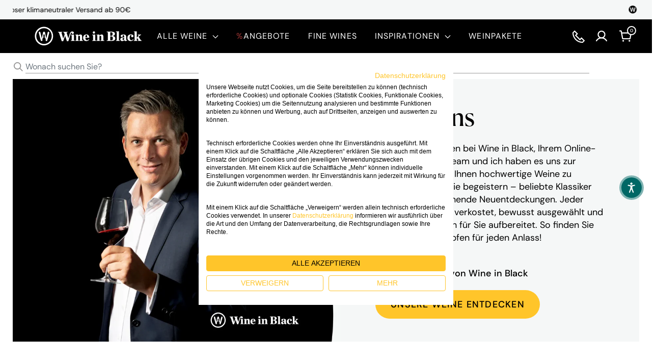

--- FILE ---
content_type: text/html; charset=utf-8
request_url: https://www.wine-in-black.de/pages/uber-uns
body_size: 65303
content:
<!doctype html>

<html class="no-js" lang="de">
  <head><link rel="alternate" hreflang="de-AT" href="https://www.wine-in-black.at/pages/uber-uns"><link rel="alternate" hreflang="nl-NL" href="https://www.wineinblack.nl/pages/over-ons"><link rel="alternate" hreflang="fr-FR" href="https://www.wine-in-black.fr/pages/qui-sommes-nous"><link rel="alternate" hreflang="de-CH" href="https://www.wine-in-black.ch/pages/uber-uns">
    <meta charset="utf-8">
    <meta name="viewport" content="width=device-width, initial-scale=1.0, height=device-height, minimum-scale=1.0, maximum-scale=2.0">
    
    <meta name="theme-color" content="#000000">
    
        <script>
          function addScripCookieFirst (){
            console.log('Fired')
            let script = document.createElement("script");
            script.type = "text/javascript";
            let cookieFirstScriptDom = 'https://consent.cookiefirst.com/sites/wine-in-black.de-14e2c4b6-00ec-41de-bbc9-3608e93f9808/consent.js';
            script.src = cookieFirstScriptDom;
            document.head.appendChild(script); 
          }
          const finalUrlNew=window.location.href;
          const IsConsentcartAttributes = "";
          const urlNew = new URL(finalUrlNew);
          let IscontextUrl = urlNew.searchParams.get("context");
          let IsConsentUrl = urlNew.searchParams.get("consent");
          if (IscontextUrl == "app"){
            if(IsConsentUrl == "1" && IsConsentcartAttributes != "false"){
              addScripCookieFirst()
            }
            fetch('/cart/update.js',{
              method: 'POST',
              headers: {
                'Content-Type': 'application/json',
                'X-Requested-With': 'XMLHttpRequest' 
              },
              body: JSON.stringify({
                attributes: {
                  IsConsentUrl:false
                }
              }),
            }).then(function (response) {
            }).catch(function(err){
              console.log(err)
            });
          } else if ( IscontextUrl != "app" && IsConsentcartAttributes != "false"){
            addScripCookieFirst()
          }
          //console.log('IscontextUrl',IscontextUrl)
          //console.log('IsConsentUrl',IsConsentUrl)

          function hasCookie(name) {
            return document.cookie.split("; ").some(cookie => cookie.startsWith(name + "="));
          }
          let hasConsentCookie = hasCookie("cookiefirst-consent");
          if( IscontextUrl == "app" && IsConsentUrl == "0" && !hasConsentCookie){
            document.addEventListener("DOMContentLoaded", function() {
            let cookiefirstButton = document.querySelector('[onclick="cookiefirst_show_settings()"]:not(button)');
            if (cookiefirstButton) {
              cookiefirstButton.removeAttribute("onclick");
              cookiefirstButton.addEventListener("click",function(){
              addScripCookieFirst();
              cookiefirstButton.removeEventListener("onclick");
              cookiefirstButton.setAttribute("onclick","CookieFirst.openPanel()")
              }); 
            }
          })
          }else if(hasConsentCookie && IsConsentcartAttributes == "false"){
            addScripCookieFirst();
          }
        </script>





<!-- Google Tag Manager --> <script>(function(w,d,s,l,i){w[l]=w[l]||[];w[l].push({'gtm.start': new Date().getTime(),event:'gtm.js'});var f=d.getElementsByTagName(s)[0], j=d.createElement(s),dl=l!='dataLayer'?'&l='+l:'';j.async=true;j.src= 'https://www.googletagmanager.com/gtm.js?id='+i+dl;f.parentNode.insertBefore(j,f); })(window,document,'script','dataLayer','GTM-TN77PF');</script> <!-- End Google Tag Manager -->
<title>Über Uns
</title>
    







  <link rel="stylesheet" href="//www.wine-in-black.de/cdn/shop/t/645/assets/index.css?v=143616585541843520711764761583"/>

<meta name="description" content="Über Uns Herzlich willkommen bei Wine in Black, der Entdecker-Plattform für Premium-Wein! Mein Team und ich präsentieren Ihnen jeden Tag einen neuen spannenden Wein, mit dem Sie Ihre persönlichen Wein-Momente genießen können. Vom raren Wein-Highlight bis hin zum phantastischen Geheimtipp aus einer Weinregion, die es zu"><link rel="canonical" href="https://www.wine-in-black.de/pages/uber-uns"><link rel="shortcut icon" href="//www.wine-in-black.de/cdn/shop/files/WIB_Favicon_black_96x96.png?v=1657271787" type="image/png"><link rel="preload" as="script" href="//www.wine-in-black.de/cdn/shop/t/645/assets/index.js?v=107387123377745203411768392499">
    <link rel="preconnect" href="https://cdn.shopify.com">
    <link rel="preconnect" href="https://fonts.shopifycdn.com">
    <link rel="dns-prefetch" href="https://productreviews.shopifycdn.com">
    <link rel="dns-prefetch" href="https://ajax.googleapis.com">
    <link rel="dns-prefetch" href="https://maps.googleapis.com">
    <link rel="dns-prefetch" href="https://maps.gstatic.com">

    <meta property="og:type" content="website">
  <meta property="og:title" content="Über Uns"><meta property="og:description" content="Über Uns Herzlich willkommen bei Wine in Black, der Entdecker-Plattform für Premium-Wein! Mein Team und ich präsentieren Ihnen jeden Tag einen neuen spannenden Wein, mit dem Sie Ihre persönlichen Wein-Momente genießen können. Vom raren Wein-Highlight bis hin zum phantastischen Geheimtipp aus einer Weinregion, die es zu"><meta property="og:url" content="https://www.wine-in-black.de/pages/uber-uns">
<meta property="og:site_name" content="Wine in Black"><meta name="twitter:card" content="summary"><meta name="twitter:title" content="Über Uns">
  <meta name="twitter:description" content="Über Uns Herzlich willkommen bei Wine in Black, der Entdecker-Plattform für Premium-Wein! Mein Team und ich präsentieren Ihnen jeden Tag einen neuen spannenden Wein, mit dem Sie Ihre persönlichen Wein-Momente genießen können. Vom raren Wein-Highlight bis hin zum phantastischen Geheimtipp aus einer Weinregion, die es zu">
    <style>
    /* latin-ext */
@font-face {
    font-family: 'DM Sans';
    font-style: italic;
    font-weight: 400;
    font-display: swap;
    src: url(//www.wine-in-black.de/cdn/shop/t/645/assets/rP2Fp2ywxg089UriCZa4ET-DJF4e8BH9.woff2?v=136542728890310941671737545717) format('woff2');
    unicode-range: U+0100-024F, U+0259, U+1E00-1EFF, U+2020, U+20A0-20AB, U+20AD-20CF, U+2113, U+2C60-2C7F, U+A720-A7FF;
  }
  /* latin */
  @font-face {
    font-family: 'DM Sans';
    font-style: italic;
    font-weight: 400;
    font-display: swap;
    src: url(//www.wine-in-black.de/cdn/shop/t/645/assets/rP2Fp2ywxg089UriCZa4Hz-DJF4e8A.woff2?v=103032776308512431737545717) format('woff2');
    unicode-range: U+0000-00FF, U+0131, U+0152-0153, U+02BB-02BC, U+02C6, U+02DA, U+02DC, U+2000-206F, U+2074, U+20AC, U+2122, U+2191, U+2193, U+2212, U+2215, U+FEFF, U+FFFD;
  }
  /* latin-ext */
  @font-face {
    font-family: 'DM Sans';
    font-style: normal;
    font-weight: 400;
    font-display: swap;
    src: url(//www.wine-in-black.de/cdn/shop/t/645/assets/rP2Hp2ywxg089UriCZ2IHTWEBlwu8Q.woff2?v=107696038558674497721737545717) format('woff2');
    unicode-range: U+0100-024F, U+0259, U+1E00-1EFF, U+2020, U+20A0-20AB, U+20AD-20CF, U+2113, U+2C60-2C7F, U+A720-A7FF;
  }
  /* latin */
  @font-face {
    font-family: 'DM Sans';
    font-style: normal;
    font-weight: 400;
    font-display: swap;
    src: url(//www.wine-in-black.de/cdn/shop/t/645/assets/rP2Hp2ywxg089UriCZOIHTWEBlw.woff2?v=5708155863289411451737545717) format('woff2');
    unicode-range: U+0000-00FF, U+0131, U+0152-0153, U+02BB-02BC, U+02C6, U+02DA, U+02DC, U+2000-206F, U+2074, U+20AC, U+2122, U+2191, U+2193, U+2212, U+2215, U+FEFF, U+FFFD;
  }
  /* latin-ext */
  @font-face {
    font-family: 'DM Sans';
    font-style: normal;
    font-weight: 500;
    font-display: swap;
    src: url(//www.wine-in-black.de/cdn/shop/t/645/assets/rP2Cp2ywxg089UriAWCrCBamC3YU-CnE6Q.woff2?v=132259697680976537961737545717) format('woff2');
    unicode-range: U+0100-024F, U+0259, U+1E00-1EFF, U+2020, U+20A0-20AB, U+20AD-20CF, U+2113, U+2C60-2C7F, U+A720-A7FF;
  }
  /* latin */
  @font-face {
    font-family: 'DM Sans';
    font-style: normal;
    font-weight: 500;
    font-display: swap;
    src: url(//www.wine-in-black.de/cdn/shop/t/645/assets/rP2Cp2ywxg089UriAWCrCBimC3YU-Ck.woff2?v=128574967095220942831737545717) format('woff2');
    unicode-range: U+0000-00FF, U+0131, U+0152-0153, U+02BB-02BC, U+02C6, U+02DA, U+02DC, U+2000-206F, U+2074, U+20AC, U+2122, U+2191, U+2193, U+2212, U+2215, U+FEFF, U+FFFD;
  }
  /* latin-ext */
  @font-face {
    font-family: 'DM Sans';
    font-style: normal;
    font-weight: 700;
    font-display: swap;
    src: url(//www.wine-in-black.de/cdn/shop/t/645/assets/rP2Cp2ywxg089UriASitCBamC3YU-CnE6Q.woff2?v=117103494349666201751737545717) format('woff2');
    unicode-range: U+0100-024F, U+0259, U+1E00-1EFF, U+2020, U+20A0-20AB, U+20AD-20CF, U+2113, U+2C60-2C7F, U+A720-A7FF;
  }
  /* latin */
  @font-face {
    font-family: 'DM Sans';
    font-style: normal;
    font-weight: 700;
    font-display: swap;
    src: url(//www.wine-in-black.de/cdn/shop/t/645/assets/rP2Cp2ywxg089UriASitCBimC3YU-Ck.woff2?v=26598012592014729881737545717) format('woff2');
    unicode-range: U+0000-00FF, U+0131, U+0152-0153, U+02BB-02BC, U+02C6, U+02DA, U+02DC, U+2000-206F, U+2074, U+20AC, U+2122, U+2191, U+2193, U+2212, U+2215, U+FEFF, U+FFFD;
  }
</style>

<style>
  @font-face{
    font-family: "Canela Web";
    src:url("//www.wine-in-black.de/cdn/shop/t/645/assets/Canela-Regular-Web.woff2?v=120027884575875854621737545717") format("woff2"),url("//www.wine-in-black.de/cdn/shop/t/645/assets/Canela-Regular-Web.woff?v=160876705519372664461737545717") format("woff");
    font-weight: 400;
    font-style: normal;
    font-display: swap;
  }
  @font-face{
    font-family:"Canela Web";
    src:url("//www.wine-in-black.de/cdn/shop/t/645/assets/Canela-Medium-Web.woff2?v=36781772113517756161737545717") format("woff2"),url("//www.wine-in-black.de/cdn/shop/t/645/assets/Canela-Medium-Web.woff?v=104696743453421980121737545717") format("woff");
    font-weight: 500;
    font-style: normal;
    font-display: swap;
  }
</style>
<style>

  :root {
    --default-text-font-size : 20px;
    --base-text-font-size    : 18px;
    /* --heading-font-family    : Barlow, sans-serif;
    --heading-font-weight    : 600;
    --heading-font-style     : normal; */

    --heading-font-family    : Canela Web;
    --heading-font-weight    : 400;
    --heading-font-style     : 'normal';

    /* --text-font-family       : Barlow, sans-serif; */
    /* --text-font-weight       : 500; */
    /* --text-font-style        : normal; */
    /* --text-font-bolder-weight: ; */
    --text-font-family       : 'DM Sans', sans-serif;
    --text-font-weight       : 400;
    --text-font-style        : 'normal';
    --text-font-bolder-weight: 500;
    --text-link-decoration   : underline;

    --text-color               : #000000;
    --text-color-rgb           : 0, 0, 0;
    --heading-color            : #1f1b1b;
    --border-color             : #000000;
    --border-color-rgb         : 0, 0, 0;
    --input-text               : #000000;
    --input-text-ph            : #6c757d;
    --form-border-color        : #6c757d;
    --input-text-light         : #F9F7F5;
    --input-text-ph-light      : #6c757d;
    --form-border-color-light  : #6c757d;
    --accent-color             : #000000;
    --accent-color-rgb         : 0, 0, 0;
    --link-color               : #000000;
    --link-color-hover         : #000000;
    --background               : #ffffff;
    --secondary-background     : #f5f7f7;
    --tertiary-background     : #d9d2c1;
    --secondary-background-rgb : 245, 247, 247;
    --accent-background        : rgba(0, 0, 0, 0.08);

    --input-background: #f5f7f7;

    --error-color       : #ff0000;
    --error-background  : rgba(255, 0, 0, 0.07);
    --success-color     : #00aa00;
    --success-background: rgba(0, 170, 0, 0.11);

    --primary-button-background      : #ffc52a;
    --primary-button-background-rgb  : 255, 197, 42;
    --primary-button-text-color      : #000000;
    --primary-button-text-rgb        : 0, 0, 0;
    --secondary-button-background    : #ffffff;
    --secondary-button-background-rgb: 255, 255, 255;
    --secondary-button-text-color    : #000000;
    --tertiary-button-background      : #1e2d7d;
    --tertiary-button-background-hover: #1e2d7d;
    --tertiary-button-text-color      : #ffffff;
    
    --header-background      : #000000;
    --header-text-color      : #ffffff;
    --header-light-text-color: #a3afef;
    --header-border-color    : rgba(163, 175, 239, 0.3);
    --header-accent-color    : #3e2917;

    --footer-background-color:    #f5f7f7;
    --footer-heading-text-color:  #000000;
    --footer-body-text-color:     #000000;
    --footer-body-text-color-rgb: 0, 0, 0;
    --footer-accent-color:        #000000;
    --footer-accent-color-rgb:    0, 0, 0;
    --footer-border:              none;
    
    --flickity-arrow-color: #000000;--product-on-sale-accent           : #6c8676;
    --product-on-sale-accent-rgb       : 108, 134, 118;
    --product-on-sale-color            : #ffffff;
    --product-in-stock-color           : #008a00;
    --product-low-stock-color          : #ee0000;
    --product-sold-out-color           : #8a9297;
    --product-label-on-sale            : #ad3737;
    
    --product-custom-label-1-background: #ad3737;
    --product-custom-label-1-color     : #ffffff;
    --product-custom-label-meta-background: #000000;
    --product-custom-label-meta-color     : #ffffff;
    --product-custom-label-tag1-background: #ad3737;
    --product-custom-label-tag1-color     : #ffffff;
    --product-custom-label-tag2-background: #363f2c;
    --product-custom-label-tag2-color     : #ffffff;
    --product-custom-label-tag-transform  : uppercase;
    --product-custom-labels-size-desk     : 80px;
    --product-custom-labels-size-phone    : 75px;
    --product-pdp_spacing_desktop     : 25px;
    --product-pdp_spacing_mobile    : 25px;
    --product-pdp_image_padding_bottom_desktop : 40px;
    --product-pdp_image_padding_bottom_mobile : 10px;

    --product-custom-labels-size-desk-pdp     : 90px;
    
    --product-custom-labels-size-phone-pdp    : 82px;
    
    
    /* PDP: Award general */
    --pdp-label-award-font-size-desktop                : 12px;
    --pdp-label-award-font-size-mobile                 : 11px;
    /* PDP: Award score */
    --pdp-label-award-score-font-size-desktop          : 14px;
    --pdp-label-award-score-font-size-mobile           : 13px;
    /* Product card: Award general */
    --product-card-label-award-font-size-desktop       : 10px;
    --product-card-label-award-font-size-mobile        : 11px;
    /* Product card: Award score */
    --product-card-label-award-score-font-size-desktop : 12px;
    --product-card-label-award-score-font-size-mobile  : 11px;

    --product-review-star-color        : #ffbd00;

    --mobile-container-gutter : 20px;
    --desktop-container-gutter: 25px;

    /* Shopify related variables */
    --payment-terms-background-color: #ffffff;

    --fontsize-uvp-price: 14px;

    /* LABELS SETTINGS */

    --label-new-font-size-cdp: 40px;
    --label-new-font-weight-cdp: 400;
    --label-new-letter-spacing-cdp: 0;
    --label-new-padding-horizontal-cdp: 10px;
    --label-new-padding-vertical-cdp: 10px;
    --label-new-border-radius-cdp: 0px;
    --label-new-color-cdp: #000000;
    --label-new-background-cdp: #fff;

    --label-new-font-size-pdp: 40px;
    --label-new-font-weight-pdp: 400;
    --label-new-letter-spacing-pdp: 0;
    --label-new-padding-horizontal-pdp: 10px;
    --label-new-padding-vertical-pdp: 10px;
    --label-new-border-radius-pdp: 0px;
    --label-new-color-pdp: #000000;
    --label-new-background-pdp: #fff;
  }
</style>

<script>
  // IE11 does not have support for CSS variables, so we have to polyfill them
  if (!(((window || {}).CSS || {}).supports && window.CSS.supports('(--a: 0)'))) {
    const script = document.createElement('script');
    script.type = 'text/javascript';
    script.src = 'https://cdn.jsdelivr.net/npm/css-vars-ponyfill@2';
    script.onload = function() {
      cssVars({});
    };

    document.getElementsByTagName('head')[0].appendChild(script);
  }
</script>


    <script>window.performance && window.performance.mark && window.performance.mark('shopify.content_for_header.start');</script><meta name="google-site-verification" content="UF1Ua1RAiz0ZA5Hv0LjBw5RfHTE-45Ih0fspoLy0ZPA">
<meta id="shopify-digital-wallet" name="shopify-digital-wallet" content="/55490117686/digital_wallets/dialog">
<meta name="shopify-checkout-api-token" content="c8f8c1bc1305e1da6495fc44820c0d6f">
<meta id="in-context-paypal-metadata" data-shop-id="55490117686" data-venmo-supported="false" data-environment="production" data-locale="de_DE" data-paypal-v4="true" data-currency="EUR">
<script async="async" src="/checkouts/internal/preloads.js?locale=de-DE"></script>
<script id="shopify-features" type="application/json">{"accessToken":"c8f8c1bc1305e1da6495fc44820c0d6f","betas":["rich-media-storefront-analytics"],"domain":"www.wine-in-black.de","predictiveSearch":true,"shopId":55490117686,"locale":"de"}</script>
<script>var Shopify = Shopify || {};
Shopify.shop = "wineinblack-de.myshopify.com";
Shopify.locale = "de";
Shopify.currency = {"active":"EUR","rate":"1.0"};
Shopify.country = "DE";
Shopify.theme = {"name":"[ACTIONS LIVE] - Shopfabrik","id":179005882742,"schema_name":"Warehouse","schema_version":"2.5.1","theme_store_id":887,"role":"main"};
Shopify.theme.handle = "null";
Shopify.theme.style = {"id":null,"handle":null};
Shopify.cdnHost = "www.wine-in-black.de/cdn";
Shopify.routes = Shopify.routes || {};
Shopify.routes.root = "/";</script>
<script type="module">!function(o){(o.Shopify=o.Shopify||{}).modules=!0}(window);</script>
<script>!function(o){function n(){var o=[];function n(){o.push(Array.prototype.slice.apply(arguments))}return n.q=o,n}var t=o.Shopify=o.Shopify||{};t.loadFeatures=n(),t.autoloadFeatures=n()}(window);</script>
<script id="shop-js-analytics" type="application/json">{"pageType":"page"}</script>
<script defer="defer" async type="module" src="//www.wine-in-black.de/cdn/shopifycloud/shop-js/modules/v2/client.init-shop-cart-sync_HUjMWWU5.de.esm.js"></script>
<script defer="defer" async type="module" src="//www.wine-in-black.de/cdn/shopifycloud/shop-js/modules/v2/chunk.common_QpfDqRK1.esm.js"></script>
<script type="module">
  await import("//www.wine-in-black.de/cdn/shopifycloud/shop-js/modules/v2/client.init-shop-cart-sync_HUjMWWU5.de.esm.js");
await import("//www.wine-in-black.de/cdn/shopifycloud/shop-js/modules/v2/chunk.common_QpfDqRK1.esm.js");

  window.Shopify.SignInWithShop?.initShopCartSync?.({"fedCMEnabled":true,"windoidEnabled":true});

</script>
<script>(function() {
  var isLoaded = false;
  function asyncLoad() {
    if (isLoaded) return;
    isLoaded = true;
    var urls = ["https:\/\/tseish-app.connect.trustedshops.com\/esc.js?apiBaseUrl=aHR0cHM6Ly90c2Vpc2gtYXBwLmNvbm5lY3QudHJ1c3RlZHNob3BzLmNvbQ==\u0026instanceId=d2luZWluYmxhY2stZGUubXlzaG9waWZ5LmNvbQ==\u0026shop=wineinblack-de.myshopify.com","https:\/\/dr4qe3ddw9y32.cloudfront.net\/awin-shopify-integration-code.js?aid=123318\u0026v=shopifyApp_5.2.5\u0026ts=1767348388847\u0026shop=wineinblack-de.myshopify.com"];
    for (var i = 0; i < urls.length; i++) {
      var s = document.createElement('script');
      s.type = 'text/javascript';
      s.async = true;
      s.src = urls[i];
      var x = document.getElementsByTagName('script')[0];
      x.parentNode.insertBefore(s, x);
    }
  };
  if(window.attachEvent) {
    window.attachEvent('onload', asyncLoad);
  } else {
    window.addEventListener('load', asyncLoad, false);
  }
})();</script>
<script id="__st">var __st={"a":55490117686,"offset":3600,"reqid":"f9114d40-135d-40fd-8f36-cc30d789477e-1768785099","pageurl":"www.wine-in-black.de\/pages\/uber-uns","s":"pages-83561414710","u":"dacef88ae144","p":"page","rtyp":"page","rid":83561414710};</script>
<script>window.ShopifyPaypalV4VisibilityTracking = true;</script>
<script id="captcha-bootstrap">!function(){'use strict';const t='contact',e='account',n='new_comment',o=[[t,t],['blogs',n],['comments',n],[t,'customer']],c=[[e,'customer_login'],[e,'guest_login'],[e,'recover_customer_password'],[e,'create_customer']],r=t=>t.map((([t,e])=>`form[action*='/${t}']:not([data-nocaptcha='true']) input[name='form_type'][value='${e}']`)).join(','),a=t=>()=>t?[...document.querySelectorAll(t)].map((t=>t.form)):[];function s(){const t=[...o],e=r(t);return a(e)}const i='password',u='form_key',d=['recaptcha-v3-token','g-recaptcha-response','h-captcha-response',i],f=()=>{try{return window.sessionStorage}catch{return}},m='__shopify_v',_=t=>t.elements[u];function p(t,e,n=!1){try{const o=window.sessionStorage,c=JSON.parse(o.getItem(e)),{data:r}=function(t){const{data:e,action:n}=t;return t[m]||n?{data:e,action:n}:{data:t,action:n}}(c);for(const[e,n]of Object.entries(r))t.elements[e]&&(t.elements[e].value=n);n&&o.removeItem(e)}catch(o){console.error('form repopulation failed',{error:o})}}const l='form_type',E='cptcha';function T(t){t.dataset[E]=!0}const w=window,h=w.document,L='Shopify',v='ce_forms',y='captcha';let A=!1;((t,e)=>{const n=(g='f06e6c50-85a8-45c8-87d0-21a2b65856fe',I='https://cdn.shopify.com/shopifycloud/storefront-forms-hcaptcha/ce_storefront_forms_captcha_hcaptcha.v1.5.2.iife.js',D={infoText:'Durch hCaptcha geschützt',privacyText:'Datenschutz',termsText:'Allgemeine Geschäftsbedingungen'},(t,e,n)=>{const o=w[L][v],c=o.bindForm;if(c)return c(t,g,e,D).then(n);var r;o.q.push([[t,g,e,D],n]),r=I,A||(h.body.append(Object.assign(h.createElement('script'),{id:'captcha-provider',async:!0,src:r})),A=!0)});var g,I,D;w[L]=w[L]||{},w[L][v]=w[L][v]||{},w[L][v].q=[],w[L][y]=w[L][y]||{},w[L][y].protect=function(t,e){n(t,void 0,e),T(t)},Object.freeze(w[L][y]),function(t,e,n,w,h,L){const[v,y,A,g]=function(t,e,n){const i=e?o:[],u=t?c:[],d=[...i,...u],f=r(d),m=r(i),_=r(d.filter((([t,e])=>n.includes(e))));return[a(f),a(m),a(_),s()]}(w,h,L),I=t=>{const e=t.target;return e instanceof HTMLFormElement?e:e&&e.form},D=t=>v().includes(t);t.addEventListener('submit',(t=>{const e=I(t);if(!e)return;const n=D(e)&&!e.dataset.hcaptchaBound&&!e.dataset.recaptchaBound,o=_(e),c=g().includes(e)&&(!o||!o.value);(n||c)&&t.preventDefault(),c&&!n&&(function(t){try{if(!f())return;!function(t){const e=f();if(!e)return;const n=_(t);if(!n)return;const o=n.value;o&&e.removeItem(o)}(t);const e=Array.from(Array(32),(()=>Math.random().toString(36)[2])).join('');!function(t,e){_(t)||t.append(Object.assign(document.createElement('input'),{type:'hidden',name:u})),t.elements[u].value=e}(t,e),function(t,e){const n=f();if(!n)return;const o=[...t.querySelectorAll(`input[type='${i}']`)].map((({name:t})=>t)),c=[...d,...o],r={};for(const[a,s]of new FormData(t).entries())c.includes(a)||(r[a]=s);n.setItem(e,JSON.stringify({[m]:1,action:t.action,data:r}))}(t,e)}catch(e){console.error('failed to persist form',e)}}(e),e.submit())}));const S=(t,e)=>{t&&!t.dataset[E]&&(n(t,e.some((e=>e===t))),T(t))};for(const o of['focusin','change'])t.addEventListener(o,(t=>{const e=I(t);D(e)&&S(e,y())}));const B=e.get('form_key'),M=e.get(l),P=B&&M;t.addEventListener('DOMContentLoaded',(()=>{const t=y();if(P)for(const e of t)e.elements[l].value===M&&p(e,B);[...new Set([...A(),...v().filter((t=>'true'===t.dataset.shopifyCaptcha))])].forEach((e=>S(e,t)))}))}(h,new URLSearchParams(w.location.search),n,t,e,['guest_login'])})(!0,!0)}();</script>
<script integrity="sha256-4kQ18oKyAcykRKYeNunJcIwy7WH5gtpwJnB7kiuLZ1E=" data-source-attribution="shopify.loadfeatures" defer="defer" src="//www.wine-in-black.de/cdn/shopifycloud/storefront/assets/storefront/load_feature-a0a9edcb.js" crossorigin="anonymous"></script>
<script data-source-attribution="shopify.dynamic_checkout.dynamic.init">var Shopify=Shopify||{};Shopify.PaymentButton=Shopify.PaymentButton||{isStorefrontPortableWallets:!0,init:function(){window.Shopify.PaymentButton.init=function(){};var t=document.createElement("script");t.src="https://www.wine-in-black.de/cdn/shopifycloud/portable-wallets/latest/portable-wallets.de.js",t.type="module",document.head.appendChild(t)}};
</script>
<script data-source-attribution="shopify.dynamic_checkout.buyer_consent">
  function portableWalletsHideBuyerConsent(e){var t=document.getElementById("shopify-buyer-consent"),n=document.getElementById("shopify-subscription-policy-button");t&&n&&(t.classList.add("hidden"),t.setAttribute("aria-hidden","true"),n.removeEventListener("click",e))}function portableWalletsShowBuyerConsent(e){var t=document.getElementById("shopify-buyer-consent"),n=document.getElementById("shopify-subscription-policy-button");t&&n&&(t.classList.remove("hidden"),t.removeAttribute("aria-hidden"),n.addEventListener("click",e))}window.Shopify?.PaymentButton&&(window.Shopify.PaymentButton.hideBuyerConsent=portableWalletsHideBuyerConsent,window.Shopify.PaymentButton.showBuyerConsent=portableWalletsShowBuyerConsent);
</script>
<script data-source-attribution="shopify.dynamic_checkout.cart.bootstrap">document.addEventListener("DOMContentLoaded",(function(){function t(){return document.querySelector("shopify-accelerated-checkout-cart, shopify-accelerated-checkout")}if(t())Shopify.PaymentButton.init();else{new MutationObserver((function(e,n){t()&&(Shopify.PaymentButton.init(),n.disconnect())})).observe(document.body,{childList:!0,subtree:!0})}}));
</script>
<link id="shopify-accelerated-checkout-styles" rel="stylesheet" media="screen" href="https://www.wine-in-black.de/cdn/shopifycloud/portable-wallets/latest/accelerated-checkout-backwards-compat.css" crossorigin="anonymous">
<style id="shopify-accelerated-checkout-cart">
        #shopify-buyer-consent {
  margin-top: 1em;
  display: inline-block;
  width: 100%;
}

#shopify-buyer-consent.hidden {
  display: none;
}

#shopify-subscription-policy-button {
  background: none;
  border: none;
  padding: 0;
  text-decoration: underline;
  font-size: inherit;
  cursor: pointer;
}

#shopify-subscription-policy-button::before {
  box-shadow: none;
}

      </style>

<script>window.performance && window.performance.mark && window.performance.mark('shopify.content_for_header.end');</script>

    
      <script src="https://www.googleoptimize.com/optimize.js?id=GTM-PHRT66K"></script>
    

    


  <script type="application/ld+json">
  {
    "@context": "http://schema.org",
    "@type": "BreadcrumbList",
  "itemListElement": [{
      "@type": "ListItem",
      "position": 1,
      "name": "Home",
      "item": "https://www.wine-in-black.de"
    },{
          "@type": "ListItem",
          "position": 2,
          "name": "Über Uns",
          "item": "https://www.wine-in-black.de/pages/uber-uns"
        }]
  }
  </script>


    
    
      <script src="https://integrations.etrusted.com/applications/widget.js/v2" defer async></script>
    
    

    <script>
      // This allows to expose several variables to the global scope, to be used in scripts
      window.theme = {
        pageType: "page",
        cartCount: 0,
        moneyFormat: "{{amount_with_comma_separator}} €",
        moneyWithCurrencyFormat: "{{amount_with_comma_separator}} €",
        currencyCodeEnabled: false,
        showDiscount: false,
        discountMode: "percentage",
        searchMode: "product,article",
        searchUnavailableProducts: "hide",cartType: "drawer",
        addBothGifts: false,
        cartHover: true,
        overlayEnable: true,
        elbwalker_destination_ga4: true,
        elbwalker_ga4_measurement_id: "G-BB3BYJ4TH2",
        elbwalker_destination_datamining_events: true,
        use_old_dicount: false,
        country: "DE",
        localization: "de",
        currencyIsoCode: "EUR"
      };

      window.routes = {
        rootUrl: "\/",
        rootUrlWithoutSlash: '',
        cartUrl: "\/cart",
        cartAddUrl: "\/cart\/add",
        cartChangeUrl: "\/cart\/change",
        searchUrl: "\/search",
        productRecommendationsUrl: "\/recommendations\/products"
      };

      window.languages = {
        productRegularPrice: "Normalpreis",
        productSalePrice: "Sonderpreis",
        collectionOnSaleLabel: "Einsparung {{savings}}",
        productFormUnavailable: "Nicht verfügbar",
        productFormAddToCart: "Warenkorb",
        productFormSoldOut: "Ausverkauft",
        productAdded: "Produkt wurde in den Warenkorb gelegt",
        productLimit: "Sie haben die Höchstmenge dieses Weins erreicht. Entdecken Sie doch unsere anderen Angebote!",
        productAddedShort: "Hinzugefügt",
        shippingEstimatorNoResults: "Es konnten für Ihre Adresse keine Versandkosten ermittelt werden.",
        shippingEstimatorOneResult: "Es gibt eine Versandmethode für Ihre Adresse:",
        shippingEstimatorMultipleResults: "Es gibt {{count}} Versandmethoden für Ihre Adresse:",
        shippingEstimatorErrors: "Es gibt Fehler:",
        flashDaysLeft: {
          one: "Tag verbleibend",
          other:  "Tage verbleibend"
        },
        flashHoursLeft: {
          one: "Stunde verbleibend",
          other:  "Stunden verbleibend"
        },
        flashMinutesLeft: {
          one: "Minute verbleibend",
          other:  "Minuten verbleibend"
        },
        flashSecondsLeft: {
          one: "Sekunde verbleibend",
          other:  "Sekunden verbleibend"
        },
        bannerDaysLeft: {
          one: "Tag",
          other:  "Tage"
        },
        bannerHoursLeft: {
          one: "Stunde",
          other:  "Stunden"
        },
        bannerMinutesLeft: {
          one: "Minute",
          other:  "Minuten"
        },
        bannerSecondsLeft: {
          one: "Sekunde",
          other:  "Sekunden"
        },
        searchResultCollection: "Alle Produkte basierend auf Ihrer Suche sehen",
        noSearchResultCollection: "Keine Ergebnisse gefunden, überprüfen Sie ob Ihre Eingabe korrekt ist.",
        product_count: {
          one:"Produkt",
          more:"Produkte"}
      };

      window.lazySizesConfig = {
        loadHidden: false,
        hFac: 0.8,
        expFactor: 3,
        customMedia: {
          '--phone': '(max-width: 640px)',
          '--tablet': '(min-width: 641px) and (max-width: 1023px)',
          '--lap': '(min-width: 1024px)'
        }
      };

      window.contextApp = {
       cart: null,
       code: "",
       error_discount_for_app_only:""
      };

      document.documentElement.className = document.documentElement.className.replace('no-js', 'js');
    </script><script src="//www.wine-in-black.de/cdn/shop/t/645/assets/index.js?v=107387123377745203411768392499" defer></script>

    <script>
/*
===================================
| DATALAYER ARCHITECTURE: SHOPIFY |
-----------------------------------

DEFINITION:
A data layer helps you collect more accurate analytics data, that in turn allows you to better understand what potential buyers are doing on your website and where you can make improvements. It also reduces the time to implement marketing tags on a website, and reduces the need for IT involvement, leaving them to get on with implementing new features and fixing bugs.

RESOURCES:
http://www.datalayerdoctor.com/a-gentle-introduction-to-the-data-layer-for-digital-marketers/
http://www.simoahava.com/analytics/data-layer/

AUTHORS:
Mechelle Warneke = [{
Email: mechellewarneke@gmail.com,
Website: mechellewarneke.com,
BVACCEL: [{
  Email: mechelle@bvaccel.com,
  Position: XO Strategist | Technical Web Analyst
}]
}];

Tyler Shambora = [{
Website: tylershambora.com,
BVACCEL: [{
  Email: tyler@bvaccel.com,
  Position: Lead Web Developer
}]
}];

EXTERNAL DEPENDENCIES:
* jQuery
* jQuery Cookie Plugin v1.4.1 - https://github.com/carhartl/jquery-cookie
* cartjs - https://github.com/discolabs/cartjs

DataLayer Architecture: Shopify v1.3.1
COPYRIGHT 2016
LICENSES: MIT ( https://opensource.org/licenses/MIT )
*/


__bva__jQueryinterval = setInterval(function(){
var jQuery = typeof Checkout !== 'undefined' ? Checkout.jQuery : window.jQuery
// --------------------------------------------- wait for jQuery to load

if(jQuery){
var $ = typeof Checkout !== 'undefined' ? Checkout.$ : window.$
// --------------- run script after jQuery has loaded

// search parameters
getURLParams = function(name, url){
    if (!url) url = window.location.href;
    name = name.replace(/[\[\]]/g, "\\$&");
    var regex = new RegExp("[?&]" + name + "(=([^&#]*)|&|#|$)"),
    results = regex.exec(url);
    if (!results) return null;
    if (!results[2]) return '';
    return decodeURIComponent(results[2].replace(/\+/g, " "));
  };

/* =====================
| DYNAMIC DEPENDENCIES |
--------------------- */

__bva__ = {
  dynamicCart: true,  // if cart is dynamic (meaning no refresh on cart add) set to true
  debug: false, // if true, console messages will be displayed
  cart: null,
  wishlist: null,
  removeCart: null
};

customBindings = {
  cartTriggers: [],
  viewCart: [],
  removeCartTrigger: [],
  cartVisableSelector: [],
  promoSubscriptionsSelectors: [],
  promoSuccess: [],
  ctaSelectors: [],
  newsletterSelectors: [],
  newsletterSuccess: [],
  searchPage: [],
  wishlistSelector: [],
  removeWishlist: [],
  wishlistPage: [],
  searchTermQuery: [getURLParams('q')], // replace var with correct query
};

/* DO NOT EDIT */
defaultBindings = {
  cartTriggers: ['form[action="/cart/add"] [type="submit"],.add-to-cart,.cart-btn'],
  viewCart: ['form[action="/cart"],.my-cart,.trigger-cart,#mobileCart'],
  removeCartTrigger: ['[href*="/cart/change"]'],
  cartVisableSelector: ['.inlinecart.is-active,.inline-cart.is-active'],
  promoSubscriptionsSelectors: [],
  promoSuccess: [],
  ctaSelectors: [],
  newsletterSelectors: ['input.contact_email'],
  newsletterSuccess: ['.success_message'],
  searchPage: ['search'],
  wishlistSelector: [],
  removeWishlist: [],
  wishlistPage: []
};

// stitch bindings
objectArray = customBindings;
outputObject = __bva__;

applyBindings = function(objectArray, outputObject){
  for (var x in objectArray) {
    var key = x;
    var objs = objectArray[x];
    values = [];
    if(objs.length > 0){
      values.push(objs);
      if(key in outputObject){
        values.push(outputObject[key]);
        outputObject[key] = values.join(", ");
      }else{
        outputObject[key] = values.join(", ");
      }
    }
  }
};

applyBindings(customBindings, __bva__);
applyBindings(defaultBindings, __bva__);

/* =======================
| PREREQUISITE LIBRARIES |
----------------------- */

  clearInterval(__bva__jQueryinterval);

    // jquery-cookies.js
    if(typeof $.cookie!==undefined){(function(a){if(typeof define==='function'&&define.amd){define(['jquery'],a)}else if(typeof exports==='object'){module.exports=a(require('jquery'))}else{a(jQuery)}}(function($){var g=/\+/g;function encode(s){return h.raw?s:encodeURIComponent(s)}function decode(s){return h.raw?s:decodeURIComponent(s)}function stringifyCookieValue(a){return encode(h.json?JSON.stringify(a):String(a))}function parseCookieValue(s){if(s.indexOf('"')===0){s=s.slice(1,-1).replace(/\\"/g,'"').replace(/\\\\/g,'\\')}try{s=decodeURIComponent(s.replace(g,' '));return h.json?JSON.parse(s):s}catch(e){}}function read(s,a){var b=h.raw?s:parseCookieValue(s);return $.isFunction(a)?a(b):b}var h=$.cookie=function(a,b,c){if(arguments.length>1&&!$.isFunction(b)){c=$.extend({},h.defaults,c);if(typeof c.expires==='number'){var d=c.expires,t=c.expires=new Date();t.setMilliseconds(t.getMilliseconds()+d*864e+5)}return(document.cookie=[encode(a),'=',stringifyCookieValue(b),c.expires?'; expires='+c.expires.toUTCString():'',c.path?'; path='+c.path:'',c.domain?'; domain='+c.domain:'',c.secure?'; secure':''].join(''))}var e=a?undefined:{},cookies=document.cookie?document.cookie.split('; '):[],i=0,l=cookies.length;for(;i<l;i++){var f=cookies[i].split('='),name=decode(f.shift()),cookie=f.join('=');if(a===name){e=read(cookie,b);break}if(!a&&(cookie=read(cookie))!==undefined){e[name]=cookie}}return e};h.defaults={};$.removeCookie=function(a,b){$.cookie(a,'',$.extend({},b,{expires:-1}));return!$.cookie(a)}}))}

    /* ======================
    | Begin dataLayer Build |
    ---------------------- */

    // if debug
    if(__bva__.debug){
      console.log('=====================\n| DATALAYER SHOPIFY |\n---------------------');
      console.log('Page Template: page.about-us');
    }

    window.dataLayer = window.dataLayer || [];  // init data layer if doesn't already exist
    dataLayer.push({'event': 'Begin DataLayer'}); // begin datalayer

    var template = "page.about-us";

    /* Landing Page Cookie
    -----------------------
    1. Detect if user just landed on the site
    2. Only fires if Page Title matches website */

    $.cookie.raw = true;
    var cookieOptions = {
      path: '/',
      secure: true,
      httpOnly: true
    };

    if ($.cookie('landingPage') === undefined || $.cookie('landingPage').length === 0) {
      var landingPage = true;
      $.cookie('landingPage', 'landed', cookieOptions);
    } else {
      var landingPage = false;
      $.cookie('landingPage', 'refresh', cookieOptions);
    }
    if (__bva__.debug) {
      console.log('Landing Page: ' + landingPage);
    }

    /* Log State Cookie
    ------------------- */
    
    var isLoggedIn = false;
    

    if (!isLoggedIn) {
      $.cookie('logState', 'loggedOut', cookieOptions);
    } else {
      if ($.cookie('logState') === 'loggedOut' || $.cookie('logState') === undefined) {
        $.cookie('logState', 'firstLog', cookieOptions);
      } else if ($.cookie('logState') === 'firstLog') {
        $.cookie('logState', 'refresh', cookieOptions);
      }
    }

    if ($.cookie('logState') === 'firstLog') {
      var firstLog = true;
    } else {
      var firstLog = false;
    }

    /* ==========
    | DATALAYERS |
    ----------- */

    /* DATALAYER: Landing Page
    --------------------------
    Fires any time a user first lands on the site. */

    if ($.cookie('landingPage') === 'landed') {
      dataLayer.push({
        'pageType': 'Landing',
        'event': 'Landing'
      });

      if (__bva__.debug) {
        console.log('DATALAYER: Landing Page fired.');
      }
    }

    /* DATALAYER: Log State
    -----------------------
    1. Determine if user is logged in or not.
    2. Return User specific data. */

    var logState = {
      
      
      'logState' : "Logged Out",
      
      
      'firstLog'      : firstLog,
      'customerEmail' : '',
      'customerEmailHashed' : 'd41d8cd98f00b204e9800998ecf8427e',
      'timestamp'     : Date.now(),
      
      'customerType'       : 'New',
      'customerTypeNumber' :'1',
      
      'shippingInfo' : {
        'fullName'  : '',
        'firstName' : '',
        'lastName'  : '',
        'address1'  : '',
        'address2'  : '',
        'street'    : '',
        'city'      : '',
        'province'  : '',
        'zip'       : '',
        'country'   : '',
        'phone'     : '',
      },
      'billingInfo' : {
        'fullName'  : '',
        'firstName' : '',
        'lastName'  : '',
        'address1'  : '',
        'address2'  : '',
        'street'    : '',
        'city'      : '',
        'province'  : '',
        'zip'       : '',
        'country'   : '',
        'phone'     : '',
      },
      'checkoutEmail' : '',
      'checkoutEmailHashed' : 'd41d8cd98f00b204e9800998ecf8427e',
      'currency'      : 'EUR',
      'pageType'      : 'Log State',
      'event'         : 'Log State'
    }

    dataLayer.push(logState);
    if(__bva__.debug){
      console.log("Log State"+" :"+JSON.stringify(logState, null, " "));
    }

    /*DATALAYER: Homepage
    --------------------------- */

    if(document.location.pathname == "/"){
      var homepage = {
        'pageType' : 'Homepage',
        'event'    : 'Homepage'
      };
      dataLayer.push(homepage);
      if(__bva__.debug){
        console.log("Homepage"+" :"+JSON.stringify(homepage, null, " "));
      }
    }

    /* DATALAYER: Blog Articles
    ---------------------------
    Fire on Blog Article Pages */

    

    /* DATALAYER: Product List Page (Collections, Category)
    -------------------------------------------------------
    Fire on all product listing pages. */

    

    /* DATALAYER: Product Page
    --------------------------
    Fire on all Product View pages. */

    if (template.match(/.*product.*/gi) && !template.match(/.*collection.*/gi)) {

      sku = '';
      var product = {
        'products': [{
          'id'              : '',
          'sku'             : '',
          'variantId'       : '',
          'productType'     : "",
          'name'            : "",
          'price'           : '',
          'description'     : '',
          'imageURL'        : "https://www.wine-in-black.de/cdn/shopifycloud/storefront/assets/no-image-2048-a2addb12_grande.gif",
          'productURL'      : 'https://www.wine-in-black.de',
          'brand'           : 'Wine in Black',
          'comparePrice'    : '',
          'categories'      : [],
          'currentCategory' : "",
          'productOptions'  : {
            
          }
        }]
      };

      function productView(){
        var sku = '';
        dataLayer.push(product, {
          'pageType' : 'Product',
          'event'    : 'Product'});
        if(__bva__.debug){
          console.log("Product"+" :"+JSON.stringify(product, null, " "));
        }
      }
      productView();

      $(__bva__.cartTriggers).click(function(){
        var skumatch = '';
        if(sku != skumatch){
          productView();
        }
      });
    }

    /* DATALAYER: Cart View
    -----------------------
    1. Fire anytime a user views their cart (non-dynamic) */

    

    /* DATALAYER Variable: Checkout & Transaction Data */

    __bva__products = [];

    
    transactionData = {
      'transactionNumber'      : '',
      'transactionId'          : '',
      'transactionAffiliation' : 'Wine in Black',
      'transactionTotal'       : '',
      'transactionTax'         : '',
      'transactionShipping'    : '',
      'transactionSubtotal'    : '',
      

      'products': __bva__products
    };

    if(__bva__.debug == true){
      /* DATALAYER: Transaction
      -------------------------- */
      if(document.location.pathname.match(/.*order.*/g)){
        dataLayer.push(transactionData,{
          'pageType' :'Transaction',
          'event'    :'Transaction'
        });
        console.log("Transaction Data"+" :"+JSON.stringify(transactionData, null, " "));
      }
    }

    /* DATALAYER: Checkout
    -------------------------- */
    if(Shopify.Checkout){
      if(Shopify.Checkout.step){
        if(Shopify.Checkout.step.length > 0){
          if (Shopify.Checkout.step === 'contact_information'){
            dataLayer.push(transactionData,{
              'event'    :'Customer Information',
              'pageType' :'Customer Information'});
              console.log("Customer Information - Transaction Data"+" :"+JSON.stringify(transactionData, null, " "));
          }else if (Shopify.Checkout.step === 'shipping_method'){
            dataLayer.push(transactionData,{
              'event'    :'Shipping Information',
              'pageType' :'Shipping Information'});
              console.log("Shipping - Transaction Data"+" :"+JSON.stringify(transactionData, null, " "));
          }else if( Shopify.Checkout.step === "payment_method" ){
            dataLayer.push(transactionData,{
              'event'    :'Add Payment Info',
              'pageType' :'Add Payment Info'});
              console.log("Payment - Transaction Data"+" :"+JSON.stringify(transactionData, null, " "));
          }
        }

        if(__bva__.debug == true){
          /* DATALAYER: Transaction
          -------------------------- */
            if(Shopify.Checkout.page == "thank_you"){
              dataLayer.push(transactionData,{
                'pageType' :'Transaction',
                'event'    :'Transaction'
              });
              console.log("Transaction Data"+" :"+JSON.stringify(transactionData, null, " "));
            }
        }else{
          /* DATALAYER: Transaction
          -------------------------- */
          if(Shopify.Checkout.page == "thank_you"){
            dataLayer.push(transactionData,{
              'pageType' :'Transaction',
              'event'    :'Transaction'
            });
          }
        }
      }
    }

    /* DATALAYER: All Pages
    -----------------------
    Fire all pages trigger after all additional dataLayers have loaded. */

    dataLayer.push({
      'event': 'DataLayer Loaded'
    });

    console.log('DATALAYER: DataLayer Loaded.');

    /*==========================
    | dataLayer Event Bindings |
    --------------------------*/

    /* DATALAYER: Add to Cart / Dynamic Cart View
    ---------------------------------------------
    Fire all pages trigger after all additional dataLayers have loaded. */

    $(document).ready(function() {

      /* DATALAYER: Search Results
      --------------------------- */

      var searchPage = new RegExp(__bva__.searchPage, "g");
      if(document.location.pathname.match(searchPage)){
        var search = {
          'searchTerm' : __bva__.searchTermQuery,
          'pageType'   : "Search",
          'event'      : "Search"
        };

        dataLayer.push(search);
        if(__bva__.debug){
          console.log("Search"+" :"+JSON.stringify(search, null, " "));
        }
      }

      /* DATALAYER: Cart
      ------------------- */

      /* STAGE CART DATA */
      function mapJSONcartData(){
        jQuery.getJSON('/cart.js', function (response) {
        // --------------------------------------------- get Json response
          __bva__.cart = response;
          var cart = {
            'products': __bva__.cart.items.map(function (line_item) {
              return {
                'id'       : line_item.id,
                'sku'      : line_item.sku,
                'variant'  : line_item.variant_id,
                'name'     : line_item.title,
                'price'    : (line_item.price/100),
                'quantity' : line_item.quantity
              }
              }),
            'pageType' : 'Cart',
            'event'    : 'Cart'
          };
          if(cart.products.length > 0){
            dataLayer.push(cart);
            if (__bva__.debug) {
              console.log("Cart"+" :"+JSON.stringify(cart, null, " "));
            }
          }
        // --------------------------------------------- get Json response
        });
      }

      viewcartfire = 0;

      /* VIEW CART */
      $(__bva__.viewCart).on('click', function (event) {
      // ------------------------------------------------------------------------- view cart

        if(viewcartfire !== 1){

        viewcartfire = 1;
        // IF DYNAMIC CART IS TRUE
        if (__bva__.dynamicCart) {
        // ---------------------------------- if dynamic cart is true
        cartCheck = setInterval(function () {
        // -------------------------------------- begin check interval
          if ($(__bva__.cartVisableSelector).length > 0) {
          // ------------------------------------------------------------------ check visible selectors
            clearInterval(cartCheck);
            mapJSONcartData();
            // ------------------------------------------------------------------ check visible selectors
            $(__bva__.removeCartTrigger).on('click', function (event) {
            // ------------------------------------------------------------------- remove from cart
              var link = $(this).attr("href");
              jQuery.getJSON(link, function (response) {
              // --------------------------------------------- get Json response
                __bva__.removeCart = response;
                var removeFromCart = {
                  'products': __bva__.removeCart.items.map(function (line_item) {
                    return {
                      'id'       : line_item.id,
                      'sku'      : line_item.sku,
                      'variant'  : line_item.variant_id,
                      'name'     : line_item.title,
                      'price'    : (line_item.price/100),
                      'quantity' : line_item.quantity
                    }
                  }),
                    'pageType' : 'Remove from Cart',
                    'event'    : 'Remove from Cart'
                  };
                dataLayer.push(removeFromCart);
                if (__bva__.debug) {
                  console.log("Cart"+" :"+JSON.stringify(removeFromCart, null, " "));
                }
              // --------------------------------------------- get Json response
              });
            // ------------------------------------------------------------------- remove from cart
            });
            }
          // -------------------------------------- begin check interval
          }, 500);
        // ---------------------------------- if dynamic cart is true
        }
      }
      // ------------------------------------------------------------------------- view cart
      });

      /* ADD TO CART */
      jQuery.getJSON('/cart.js', function (response) {
      // --------------------------------------------- get Json response
        __bva__.cart = response;
        var cart = {
          'products': __bva__.cart.items.map(function (line_item) {
            return {
              'id'       : line_item.id,
              'sku'      : line_item.sku,
              'variant'  : line_item.variant_id,
              'name'     : line_item.title,
              'price'    : (line_item.price/100),
              'quantity' : line_item.quantity
            }
          })
        }
      // --------------------------------------------- get Json response
      __bva__.cart = cart;
      collection_cartIDs = [];
      collection_matchIDs = [];
      collection_addtocart = [];
      for (var i = __bva__.cart.products.length - 1; i >= 0; i--) {
          var x = parseFloat(__bva__.cart.products[i].variant);
          collection_cartIDs.push(x);
      }
      });

      function __bva__addtocart(){
        

        dataLayer.push(product, {
          'pageType' : 'Add to Cart',
          'event'    : 'Add to Cart'
        });

        if (__bva__.debug) {
          console.log("Add to Cart"+" :"+JSON.stringify(product, null, " "));
        }

        

          // IF DYNAMIC CART IS TRUE
          if (__bva__.dynamicCart) {
            console.log("dynamic");
            // ---------------------------------- if dynamic cart is true
            var cartCheck = setInterval(function () {
            // -------------------------------------- begin check interval
            if ($(__bva__.cartVisableSelector).length > 0) {
              // ------------------------------------------------------------------ check visible selectors
              clearInterval(cartCheck);
              mapJSONcartData();
              // ------------------------------------------------------------------ check visible selectors
              $(__bva__.removeCartTrigger).on('click', function (event) {
              // ------------------------------------------------------------------- remove from cart
              var link = $(this).attr("href");
              jQuery.getJSON(link, function (response) {
                // --------------------------------------------- get Json response
                __bva__.removeCart = response;
                var removeFromCart = {
                  'products': __bva__.removeCart.items.map(function (line_item) {
                    return {
                      'id'       : line_item.id,
                      'sku'      : line_item.sku,
                      'variant'  : line_item.variant_id,
                      'name'     : line_item.title,
                      'price'    : (line_item.price/100),
                      'quantity' : line_item.quantity
                    }
                  }),
                  'pageType' : 'Remove from Cart',
                  'event'    : 'Remove from Cart'
                };
                dataLayer.push(removeFromCart);
                if (__bva__.debug) {
                  console.log("Cart"+" :"+JSON.stringify(removeFromCart, null, " "));
                }
                // --------------------------------------------- get Json response
              });
              // ------------------------------------------------------------------- remove from cart
            });
            }
            // -------------------------------------- begin check interval
          }, 500);
          // ---------------------------------- if dynamic cart is true
        }
      }

      $(document).on('click', __bva__.cartTriggers, function() {
        __bva__addtocart();
      });

      /* DATALAYER: Newsletter Subscription
      ------------------------------------- */
      __bva__newsletter_fire = 0;
      $(document).on('click', __bva__.newsletterSelectors, function () {
        if(__bva__newsletter_fire !== 1){
        __bva__newsletter_fire = 1;
        var newsletterCheck = setInterval(function () {
        // -------------------------------------- begin check interval
          if ($(__bva__.newsletterSuccess).length > 0) {
          // ------------------------------------------------------------------ check visible selectors
            clearInterval(newsletterCheck);
            dataLayer.push({'event': 'Newsletter Subscription'});
          // ------------------------------------------------------------------ check visible selectors
          }
        // -------------------------------------- begin check interval
        },500);
      }
      });

      /* DATALAYER: Wishlist
      ------------------------------------- */
      setTimeout( function(){

        $(__bva__.wishlistSelector).on('click', function () {
          dataLayer.push(product,
            {'event': 'Add to Wishlist'});
          if(__bva__.debug){
            console.log("Wishlist"+" :"+JSON.stringify(product, null, " "));
          }
        });

        if(document.location.pathname == __bva__.wishlistPage){
          var __bva__productLinks = $('[href*="product"]');
          var __bva__prods        = [];
          var __bva__links        = [];
          var __bva__count        = 1;

          $(__bva__productLinks).each(function(){
            var href = $(this).attr("href");
            if(!__bva__links.includes(href)){
              __bva__links.push(href);
              $(this).attr("dataLayer-wishlist-item",__bva__count++);
              jQuery.getJSON(href, function (response) {
              // --------------------------------------------- get Json response
                __bva__.wishlist = response;
                var wishlistproducts = {
                'id'   : __bva__.wishlist.product.id,
                'name' : __bva__.wishlist.product.title,
                };
                __bva__prods.push(wishlistproducts);
              // --------------------------------------------- get Json response
              });
            }
          });

          dataLayer.push({'products': __bva__prods,
            'pageType' : 'Wishlist',
            'event'    : 'Wishlist'});
          }

        var __bva__count = 1;
        var wishlistDel  = $(__bva__.removeWishlist);
        wishlistDel.each(function(){
          $(this).attr("dataLayer-wishlist-item-del",__bva__count++);
        });

        $(__bva__.removeWishlist).on('click', function(){
          console.log('click')
          var index = $(this).attr("dataLayer-wishlist-item-del");
          var link  = $("[dataLayer-wishlist-item="+index+"]").attr("href");
          console.log(index)
          console.log(link)
          jQuery.getJSON(link, function (response) {
          // --------------------------------------------- get Json response
            __bva__.wishlist     = response;
            var wishlistproducts = {
              'id'   : __bva__.wishlist.product.id,
              'name' : __bva__.wishlist.product.title,
            };

            dataLayer.push({'products': wishlistproducts,
            'pageType' : 'Wishlist',
            'event'    : 'Wishlist Delete Product'});
          // --------------------------------------------- get Json response
          });
        })
      }, 3000);

      /* DATALAYER: CTAs
      ------------------ */
      $(__bva__.ctaSelectors).on('click', function () {
        var ctaCheck = setInterval(function () {
        // -------------------------------------- begin check interval
          if ($(__bva__.ctaSuccess).length > 0) {
          // ------------------------------------------------------------------ check visible selectors
            clearInterval(ctaCheck);
            dataLayer.push({'event': 'CTA'});
          // ------------------------------------------------------------------ check visible selectors
          }
        // -------------------------------------- begin check interval
        },500);
      });

      /* DATALAYER: Promo Subscriptions
      --------------------------------- */
      $(__bva__.promoSubscriptionsSelectors).on('click', function () {
        var ctaCheck = setInterval(function () {
        // -------------------------------------- begin check interval
          if ($(__bva__.promoSuccess).length > 0) {
          // ------------------------------------------------------------------ check visible selectors
            clearInterval(ctaCheck);
            dataLayer.push({'event': 'Promo Subscription'});
          // ------------------------------------------------------------------ check visible selectors
          }
        // -------------------------------------- begin check interval
        },500);
      });

    }); // document ready

  // --------------- run script after jQuery has loaded
  }
// --------------------------------------------- wait for jQuery to load
}, 500);

// script that runs after the page is build, to check for the promotion id (promotion id = identifier) and set event listeners
document.addEventListener("DOMContentLoaded", () => {
  var promotionsIds = document.querySelectorAll('[data-promotion-id]');
  if(promotionsIds){
  
  // Function to be called when the element is in view
function handleIntersection(entries, observer) {
  entries.forEach(entry => {
      if (entry.isIntersecting) {
          // Element is in view, trigger event here
          dataLayer.push({'event': 'view_promotion',
            "promotion_id":`${entry.target.getAttribute("data-promotion-id")}`
          });
          console.log('dataLayer :', dataLayer);
           // Unobserve the target element to stop further callbacks
           observer.unobserve(entry.target);
      }
  });
}

// Options for the Intersection Observer
var options = {
  root: null, // Use the viewport as the root
  threshold: 0.2, // Trigger when 20% of the element is visible
  once: true // Invoke the callback only once per element
};

// Create an Intersection Observer with the specified callback and options
var observer = new IntersectionObserver(handleIntersection, options);

// Observe each selected element
promotionsIds.forEach(element => {
  observer.observe(element);
  element.addEventListener('click', function() {
    dataLayer.push({'event': 'select_promotion',
      "promotion_id":`${element.getAttribute("data-promotion-id")}`
    });
    console.log('dataLayer :', dataLayer);
  });
});
}
});
</script>


    <!-- Hotjar Tracking Code for https://www.wine-in-black --><script>
        (function () {
          window.onpageshow = function() {
            // We force re-freshing the cart content onpageshow, as most browsers will serve a cache copy when hitting the
            // back button, which cause staled data
            document.documentElement.dispatchEvent(new CustomEvent('cart:refresh', {
              bubbles: true,
              detail: {scrollToTop: false}
            }));
          };
        })();
      </script><script>window.__discountzMetafields = {"translations_de":{"VALIDATION_INVALID_TYPE":"Dieser Gutscheincode ist nicht gültig.","VALIDATION_APP_DISABLED":"Dieser Discount Code kann im Moment nicht verarbeitet werden, bitte versuchen Sie es im Checkout nochmals.","VALIDATION_CART_EMPTY":"Ihr Warenkorb ist leer.","VALIDATION_CUSTOMER_NOT_LOGGED_IN":"Sie müssen sich einloggen, um diesen Gutschein zu verwenden.","VALIDATION_MIN_SUBTOTAL":"Zur Einlösung des Gutscheins fehlen Ihnen noch {missingSubtotal}.","VALIDATION_MIN_QUANTITY":"Es fehlen Ihnen noch {missingQuantity} Produkte für diesen Gutschein.","VALIDATION_CUSTOMER_NOT_ELIGIBLE":"Diesen Gutschein dürfen Sie nicht verwenden.","VALIDATION_NO_ELIGIBLE_PRODUCTS":"Der Gutschein ist für diese Produkte nicht gültig.","VALIDATION_NOT_ACTIVE":"Dieser Gutschein ist bereits abgelaufen.","VALIDATION_NOT_FOUND_LIKE_GIFT_CARD":"Dieser Discount Code sieht aus wie eine Geschenkkarte. Bitte wende diese im Checkout an.","VALIDATION_SUBSCRIPTION_LIMIT":"Dieser Discount Code kann im Moment nicht verarbeitet werden, bitte versuchen Sie es im Checkout nochmals."}};</script><style>.discountz-skeleton{background-color:#dddbdd;border-radius:4px;height:100%;overflow:hidden;position:relative}.discountz-skeleton:after{-webkit-animation:shimmer 2s infinite;animation:shimmer 2s infinite;background-image:-webkit-linear-gradient(0deg,hsla(0,0%,100%,0),hsla(0,0%,100%,.2) 20%,hsla(0,0%,100%,.5) 60%,hsla(0,0%,100%,0));background-image:linear-gradient(90deg,hsla(0,0%,100%,0),hsla(0,0%,100%,.2) 20%,hsla(0,0%,100%,.5) 60%,hsla(0,0%,100%,0));bottom:0;content:"";left:0;position:absolute;right:0;top:0;-webkit-transform:translateX(-100%);-ms-transform:translateX(-100%);transform:translateX(-100%)}@-webkit-keyframes shimmer{to{-webkit-transform:translateX(100%);transform:translateX(100%)}}@keyframes shimmer{to{-webkit-transform:translateX(100%);transform:translateX(100%)}}.discountz-loading{display:flex;height:40px;margin-left:auto;max-width:350px;width:100%}.discountz-loading__input{margin-right:8px;width:75%}.discountz-loading__submit{width:25%}</style><script>(()=>{var t={9244:(t,r,e)=>{var n=e(989),o=e(2639);t.exports=function(t){if(n(t))return t;throw TypeError(o(t)+" is not a function")}},4808:(t,r,e)=>{var n=e(989);t.exports=function(t){if("object"==typeof t||n(t))return t;throw TypeError("Can't set "+String(t)+" as a prototype")}},5948:(t,r,e)=>{var n=e(8804),o=e(1785),i=e(4110),a=n("unscopables"),c=Array.prototype;null==c[a]&&i.f(c,a,{configurable:!0,value:o(null)}),t.exports=function(t){c[a][t]=!0}},6137:(t,r,e)=>{var n=e(535);t.exports=function(t){if(n(t))return t;throw TypeError(String(t)+" is not an object")}},8887:(t,r,e)=>{var n=e(1353),o=e(3995),i=e(4294),a=function(t){return function(r,e,a){var c,u=n(r),s=i(u),l=o(a,s);if(t&&e!=e){for(;s>l;)if((c=u[l++])!=c)return!0}else for(;s>l;l++)if((t||l in u)&&u[l]===e)return t||l||0;return!t&&-1}};t.exports={includes:a(!0),indexOf:a(!1)}},2130:t=>{var r={}.toString;t.exports=function(t){return r.call(t).slice(8,-1)}},4562:(t,r,e)=>{var n=e(9564),o=e(2821),i=e(4948),a=e(4110);t.exports=function(t,r){for(var e=o(r),c=a.f,u=i.f,s=0;s<e.length;s++){var l=e[s];n(t,l)||c(t,l,u(r,l))}}},1451:(t,r,e)=>{var n=e(2073);t.exports=!n((function(){function t(){}return t.prototype.constructor=null,Object.getPrototypeOf(new t)!==t.prototype}))},1103:(t,r,e)=>{"use strict";var n=e(4).IteratorPrototype,o=e(1785),i=e(3702),a=e(4910),c=e(5380),u=function(){return this};t.exports=function(t,r,e){var s=r+" Iterator";return t.prototype=o(n,{next:i(1,e)}),a(t,s,!1,!0),c[s]=u,t}},2846:(t,r,e)=>{var n=e(8128),o=e(4110),i=e(3702);t.exports=n?function(t,r,e){return o.f(t,r,i(1,e))}:function(t,r,e){return t[r]=e,t}},3702:t=>{t.exports=function(t,r){return{enumerable:!(1&t),configurable:!(2&t),writable:!(4&t),value:r}}},2230:(t,r,e)=>{"use strict";var n=e(7206),o=e(2599),i=e(3400),a=e(989),c=e(1103),u=e(6054),s=e(7709),l=e(4910),p=e(2846),f=e(5710),v=e(8804),d=e(5380),y=e(4),m=i.PROPER,h=i.CONFIGURABLE,g=y.IteratorPrototype,b=y.BUGGY_SAFARI_ITERATORS,x=v("iterator"),O="keys",S="values",w="entries",j=function(){return this};t.exports=function(t,r,e,i,v,y,_){c(e,r,i);var L,T,E,P=function(t){if(t===v&&C)return C;if(!b&&t in M)return M[t];switch(t){case O:case S:case w:return function(){return new e(this,t)}}return function(){return new e(this)}},I=r+" Iterator",A=!1,M=t.prototype,k=M[x]||M["@@iterator"]||v&&M[v],C=!b&&k||P(v),R="Array"==r&&M.entries||k;if(R&&(L=u(R.call(new t)))!==Object.prototype&&L.next&&(o||u(L)===g||(s?s(L,g):a(L[x])||f(L,x,j)),l(L,I,!0,!0),o&&(d[I]=j)),m&&v==S&&k&&k.name!==S&&(!o&&h?p(M,"name",S):(A=!0,C=function(){return k.call(this)})),v)if(T={values:P(S),keys:y?C:P(O),entries:P(w)},_)for(E in T)(b||A||!(E in M))&&f(M,E,T[E]);else n({target:r,proto:!0,forced:b||A},T);return o&&!_||M[x]===C||f(M,x,C,{name:v}),d[r]=C,T}},8128:(t,r,e)=>{var n=e(2073);t.exports=!n((function(){return 7!=Object.defineProperty({},1,{get:function(){return 7}})[1]}))},7020:(t,r,e)=>{var n=e(1598),o=e(535),i=n.document,a=o(i)&&o(i.createElement);t.exports=function(t){return a?i.createElement(t):{}}},1526:t=>{t.exports={CSSRuleList:0,CSSStyleDeclaration:0,CSSValueList:0,ClientRectList:0,DOMRectList:0,DOMStringList:0,DOMTokenList:1,DataTransferItemList:0,FileList:0,HTMLAllCollection:0,HTMLCollection:0,HTMLFormElement:0,HTMLSelectElement:0,MediaList:0,MimeTypeArray:0,NamedNodeMap:0,NodeList:1,PaintRequestList:0,Plugin:0,PluginArray:0,SVGLengthList:0,SVGNumberList:0,SVGPathSegList:0,SVGPointList:0,SVGStringList:0,SVGTransformList:0,SourceBufferList:0,StyleSheetList:0,TextTrackCueList:0,TextTrackList:0,TouchList:0}},906:(t,r,e)=>{var n=e(7020)("span").classList,o=n&&n.constructor&&n.constructor.prototype;t.exports=o===Object.prototype?void 0:o},7002:(t,r,e)=>{var n=e(2051);t.exports=n("navigator","userAgent")||""},9803:(t,r,e)=>{var n,o,i=e(1598),a=e(7002),c=i.process,u=i.Deno,s=c&&c.versions||u&&u.version,l=s&&s.v8;l?o=(n=l.split("."))[0]<4?1:n[0]+n[1]:a&&(!(n=a.match(/Edge\/(\d+)/))||n[1]>=74)&&(n=a.match(/Chrome\/(\d+)/))&&(o=n[1]),t.exports=o&&+o},4465:t=>{t.exports=["constructor","hasOwnProperty","isPrototypeOf","propertyIsEnumerable","toLocaleString","toString","valueOf"]},7206:(t,r,e)=>{var n=e(1598),o=e(4948).f,i=e(2846),a=e(5710),c=e(7760),u=e(4562),s=e(9387);t.exports=function(t,r){var e,l,p,f,v,d=t.target,y=t.global,m=t.stat;if(e=y?n:m?n[d]||c(d,{}):(n[d]||{}).prototype)for(l in r){if(f=r[l],p=t.noTargetGet?(v=o(e,l))&&v.value:e[l],!s(y?l:d+(m?".":"#")+l,t.forced)&&void 0!==p){if(typeof f==typeof p)continue;u(f,p)}(t.sham||p&&p.sham)&&i(f,"sham",!0),a(e,l,f,t)}}},2073:t=>{t.exports=function(t){try{return!!t()}catch(t){return!0}}},3400:(t,r,e)=>{var n=e(8128),o=e(9564),i=Function.prototype,a=n&&Object.getOwnPropertyDescriptor,c=o(i,"name"),u=c&&"something"===function(){}.name,s=c&&(!n||n&&a(i,"name").configurable);t.exports={EXISTS:c,PROPER:u,CONFIGURABLE:s}},2051:(t,r,e)=>{var n=e(1598),o=e(989),i=function(t){return o(t)?t:void 0};t.exports=function(t,r){return arguments.length<2?i(n[t]):n[t]&&n[t][r]}},9321:(t,r,e)=>{var n=e(9244);t.exports=function(t,r){var e=t[r];return null==e?void 0:n(e)}},1598:(t,r,e)=>{var n=function(t){return t&&t.Math==Math&&t};t.exports=n("object"==typeof globalThis&&globalThis)||n("object"==typeof window&&window)||n("object"==typeof self&&self)||n("object"==typeof e.g&&e.g)||function(){return this}()||Function("return this")()},9564:(t,r,e)=>{var n=e(5451),o={}.hasOwnProperty;t.exports=Object.hasOwn||function(t,r){return o.call(n(t),r)}},9604:t=>{t.exports={}},2105:(t,r,e)=>{var n=e(2051);t.exports=n("document","documentElement")},5399:(t,r,e)=>{var n=e(8128),o=e(2073),i=e(7020);t.exports=!n&&!o((function(){return 7!=Object.defineProperty(i("div"),"a",{get:function(){return 7}}).a}))},9848:(t,r,e)=>{var n=e(2073),o=e(2130),i="".split;t.exports=n((function(){return!Object("z").propertyIsEnumerable(0)}))?function(t){return"String"==o(t)?i.call(t,""):Object(t)}:Object},3420:(t,r,e)=>{var n=e(989),o=e(4857),i=Function.toString;n(o.inspectSource)||(o.inspectSource=function(t){return i.call(t)}),t.exports=o.inspectSource},8670:(t,r,e)=>{var n,o,i,a=e(7452),c=e(1598),u=e(535),s=e(2846),l=e(9564),p=e(4857),f=e(2336),v=e(9604),d="Object already initialized",y=c.WeakMap;if(a||p.state){var m=p.state||(p.state=new y),h=m.get,g=m.has,b=m.set;n=function(t,r){if(g.call(m,t))throw new TypeError(d);return r.facade=t,b.call(m,t,r),r},o=function(t){return h.call(m,t)||{}},i=function(t){return g.call(m,t)}}else{var x=f("state");v[x]=!0,n=function(t,r){if(l(t,x))throw new TypeError(d);return r.facade=t,s(t,x,r),r},o=function(t){return l(t,x)?t[x]:{}},i=function(t){return l(t,x)}}t.exports={set:n,get:o,has:i,enforce:function(t){return i(t)?o(t):n(t,{})},getterFor:function(t){return function(r){var e;if(!u(r)||(e=o(r)).type!==t)throw TypeError("Incompatible receiver, "+t+" required");return e}}}},989:t=>{t.exports=function(t){return"function"==typeof t}},9387:(t,r,e)=>{var n=e(2073),o=e(989),i=/#|\.prototype\./,a=function(t,r){var e=u[c(t)];return e==l||e!=s&&(o(r)?n(r):!!r)},c=a.normalize=function(t){return String(t).replace(i,".").toLowerCase()},u=a.data={},s=a.NATIVE="N",l=a.POLYFILL="P";t.exports=a},535:(t,r,e)=>{var n=e(989);t.exports=function(t){return"object"==typeof t?null!==t:n(t)}},2599:t=>{t.exports=!1},4090:(t,r,e)=>{var n=e(989),o=e(2051),i=e(5633);t.exports=i?function(t){return"symbol"==typeof t}:function(t){var r=o("Symbol");return n(r)&&Object(t)instanceof r}},4:(t,r,e)=>{"use strict";var n,o,i,a=e(2073),c=e(989),u=e(1785),s=e(6054),l=e(5710),p=e(8804),f=e(2599),v=p("iterator"),d=!1;[].keys&&("next"in(i=[].keys())?(o=s(s(i)))!==Object.prototype&&(n=o):d=!0),null==n||a((function(){var t={};return n[v].call(t)!==t}))?n={}:f&&(n=u(n)),c(n[v])||l(n,v,(function(){return this})),t.exports={IteratorPrototype:n,BUGGY_SAFARI_ITERATORS:d}},5380:t=>{t.exports={}},4294:(t,r,e)=>{var n=e(1177);t.exports=function(t){return n(t.length)}},4290:(t,r,e)=>{var n=e(9803),o=e(2073);t.exports=!!Object.getOwnPropertySymbols&&!o((function(){var t=Symbol();return!String(t)||!(Object(t)instanceof Symbol)||!Symbol.sham&&n&&n<41}))},7452:(t,r,e)=>{var n=e(1598),o=e(989),i=e(3420),a=n.WeakMap;t.exports=o(a)&&/native code/.test(i(a))},1785:(t,r,e)=>{var n,o=e(6137),i=e(7163),a=e(4465),c=e(9604),u=e(2105),s=e(7020),l=e(2336)("IE_PROTO"),p=function(){},f=function(t){return"<script>"+t+"<\/script>"},v=function(t){t.write(f("")),t.close();var r=t.parentWindow.Object;return t=null,r},d=function(){try{n=new ActiveXObject("htmlfile")}catch(t){}var t,r;d="undefined"!=typeof document?document.domain&&n?v(n):((r=s("iframe")).style.display="none",u.appendChild(r),r.src=String("javascript:"),(t=r.contentWindow.document).open(),t.write(f("document.F=Object")),t.close(),t.F):v(n);for(var e=a.length;e--;)delete d.prototype[a[e]];return d()};c[l]=!0,t.exports=Object.create||function(t,r){var e;return null!==t?(p.prototype=o(t),e=new p,p.prototype=null,e[l]=t):e=d(),void 0===r?e:i(e,r)}},7163:(t,r,e)=>{var n=e(8128),o=e(4110),i=e(6137),a=e(2510);t.exports=n?Object.defineProperties:function(t,r){i(t);for(var e,n=a(r),c=n.length,u=0;c>u;)o.f(t,e=n[u++],r[e]);return t}},4110:(t,r,e)=>{var n=e(8128),o=e(5399),i=e(6137),a=e(9681),c=Object.defineProperty;r.f=n?c:function(t,r,e){if(i(t),r=a(r),i(e),o)try{return c(t,r,e)}catch(t){}if("get"in e||"set"in e)throw TypeError("Accessors not supported");return"value"in e&&(t[r]=e.value),t}},4948:(t,r,e)=>{var n=e(8128),o=e(2725),i=e(3702),a=e(1353),c=e(9681),u=e(9564),s=e(5399),l=Object.getOwnPropertyDescriptor;r.f=n?l:function(t,r){if(t=a(t),r=c(r),s)try{return l(t,r)}catch(t){}if(u(t,r))return i(!o.f.call(t,r),t[r])}},2217:(t,r,e)=>{var n=e(484),o=e(4465).concat("length","prototype");r.f=Object.getOwnPropertyNames||function(t){return n(t,o)}},7661:(t,r)=>{r.f=Object.getOwnPropertySymbols},6054:(t,r,e)=>{var n=e(9564),o=e(989),i=e(5451),a=e(2336),c=e(1451),u=a("IE_PROTO"),s=Object.prototype;t.exports=c?Object.getPrototypeOf:function(t){var r=i(t);if(n(r,u))return r[u];var e=r.constructor;return o(e)&&r instanceof e?e.prototype:r instanceof Object?s:null}},484:(t,r,e)=>{var n=e(9564),o=e(1353),i=e(8887).indexOf,a=e(9604);t.exports=function(t,r){var e,c=o(t),u=0,s=[];for(e in c)!n(a,e)&&n(c,e)&&s.push(e);for(;r.length>u;)n(c,e=r[u++])&&(~i(s,e)||s.push(e));return s}},2510:(t,r,e)=>{var n=e(484),o=e(4465);t.exports=Object.keys||function(t){return n(t,o)}},2725:(t,r)=>{"use strict";var e={}.propertyIsEnumerable,n=Object.getOwnPropertyDescriptor,o=n&&!e.call({1:2},1);r.f=o?function(t){var r=n(this,t);return!!r&&r.enumerable}:e},7709:(t,r,e)=>{var n=e(6137),o=e(4808);t.exports=Object.setPrototypeOf||("__proto__"in{}?function(){var t,r=!1,e={};try{(t=Object.getOwnPropertyDescriptor(Object.prototype,"__proto__").set).call(e,[]),r=e instanceof Array}catch(t){}return function(e,i){return n(e),o(i),r?t.call(e,i):e.__proto__=i,e}}():void 0)},3767:(t,r,e)=>{var n=e(989),o=e(535);t.exports=function(t,r){var e,i;if("string"===r&&n(e=t.toString)&&!o(i=e.call(t)))return i;if(n(e=t.valueOf)&&!o(i=e.call(t)))return i;if("string"!==r&&n(e=t.toString)&&!o(i=e.call(t)))return i;throw TypeError("Can't convert object to primitive value")}},2821:(t,r,e)=>{var n=e(2051),o=e(2217),i=e(7661),a=e(6137);t.exports=n("Reflect","ownKeys")||function(t){var r=o.f(a(t)),e=i.f;return e?r.concat(e(t)):r}},5710:(t,r,e)=>{var n=e(1598),o=e(989),i=e(9564),a=e(2846),c=e(7760),u=e(3420),s=e(8670),l=e(3400).CONFIGURABLE,p=s.get,f=s.enforce,v=String(String).split("String");(t.exports=function(t,r,e,u){var s,p=!!u&&!!u.unsafe,d=!!u&&!!u.enumerable,y=!!u&&!!u.noTargetGet,m=u&&void 0!==u.name?u.name:r;o(e)&&("Symbol("===String(m).slice(0,7)&&(m="["+String(m).replace(/^Symbol\(([^)]*)\)/,"$1")+"]"),(!i(e,"name")||l&&e.name!==m)&&a(e,"name",m),(s=f(e)).source||(s.source=v.join("string"==typeof m?m:""))),t!==n?(p?!y&&t[r]&&(d=!0):delete t[r],d?t[r]=e:a(t,r,e)):d?t[r]=e:c(r,e)})(Function.prototype,"toString",(function(){return o(this)&&p(this).source||u(this)}))},9746:t=>{t.exports=function(t){if(null==t)throw TypeError("Can't call method on "+t);return t}},7760:(t,r,e)=>{var n=e(1598);t.exports=function(t,r){try{Object.defineProperty(n,t,{value:r,configurable:!0,writable:!0})}catch(e){n[t]=r}return r}},4910:(t,r,e)=>{var n=e(4110).f,o=e(9564),i=e(8804)("toStringTag");t.exports=function(t,r,e){t&&!o(t=e?t:t.prototype,i)&&n(t,i,{configurable:!0,value:r})}},2336:(t,r,e)=>{var n=e(8848),o=e(452),i=n("keys");t.exports=function(t){return i[t]||(i[t]=o(t))}},4857:(t,r,e)=>{var n=e(1598),o=e(7760),i="__core-js_shared__",a=n[i]||o(i,{});t.exports=a},8848:(t,r,e)=>{var n=e(2599),o=e(4857);(t.exports=function(t,r){return o[t]||(o[t]=void 0!==r?r:{})})("versions",[]).push({version:"3.18.2",mode:n?"pure":"global",copyright:"© 2021 Denis Pushkarev (zloirock.ru)"})},3995:(t,r,e)=>{var n=e(4495),o=Math.max,i=Math.min;t.exports=function(t,r){var e=n(t);return e<0?o(e+r,0):i(e,r)}},1353:(t,r,e)=>{var n=e(9848),o=e(9746);t.exports=function(t){return n(o(t))}},4495:t=>{var r=Math.ceil,e=Math.floor;t.exports=function(t){var n=+t;return n!=n||0===n?0:(n>0?e:r)(n)}},1177:(t,r,e)=>{var n=e(4495),o=Math.min;t.exports=function(t){return t>0?o(n(t),9007199254740991):0}},5451:(t,r,e)=>{var n=e(9746);t.exports=function(t){return Object(n(t))}},3717:(t,r,e)=>{var n=e(535),o=e(4090),i=e(9321),a=e(3767),c=e(8804)("toPrimitive");t.exports=function(t,r){if(!n(t)||o(t))return t;var e,u=i(t,c);if(u){if(void 0===r&&(r="default"),e=u.call(t,r),!n(e)||o(e))return e;throw TypeError("Can't convert object to primitive value")}return void 0===r&&(r="number"),a(t,r)}},9681:(t,r,e)=>{var n=e(3717),o=e(4090);t.exports=function(t){var r=n(t,"string");return o(r)?r:String(r)}},2639:t=>{t.exports=function(t){try{return String(t)}catch(t){return"Object"}}},452:t=>{var r=0,e=Math.random();t.exports=function(t){return"Symbol("+String(void 0===t?"":t)+")_"+(++r+e).toString(36)}},5633:(t,r,e)=>{var n=e(4290);t.exports=n&&!Symbol.sham&&"symbol"==typeof Symbol.iterator},8804:(t,r,e)=>{var n=e(1598),o=e(8848),i=e(9564),a=e(452),c=e(4290),u=e(5633),s=o("wks"),l=n.Symbol,p=u?l:l&&l.withoutSetter||a;t.exports=function(t){return i(s,t)&&(c||"string"==typeof s[t])||(c&&i(l,t)?s[t]=l[t]:s[t]=p("Symbol."+t)),s[t]}},6779:(t,r,e)=>{"use strict";var n=e(1353),o=e(5948),i=e(5380),a=e(8670),c=e(2230),u="Array Iterator",s=a.set,l=a.getterFor(u);t.exports=c(Array,"Array",(function(t,r){s(this,{type:u,target:n(t),index:0,kind:r})}),(function(){var t=l(this),r=t.target,e=t.kind,n=t.index++;return!r||n>=r.length?(t.target=void 0,{value:void 0,done:!0}):"keys"==e?{value:n,done:!1}:"values"==e?{value:r[n],done:!1}:{value:[n,r[n]],done:!1}}),"values"),i.Arguments=i.Array,o("keys"),o("values"),o("entries")},416:(t,r,e)=>{var n=e(1598),o=e(1526),i=e(906),a=e(6779),c=e(2846),u=e(8804),s=u("iterator"),l=u("toStringTag"),p=a.values,f=function(t,r){if(t){if(t[s]!==p)try{c(t,s,p)}catch(r){t[s]=p}if(t[l]||c(t,l,r),o[r])for(var e in a)if(t[e]!==a[e])try{c(t,e,a[e])}catch(r){t[e]=a[e]}}};for(var v in o)f(n[v]&&n[v].prototype,v);f(i,"DOMTokenList")}},r={};function e(n){var o=r[n];if(void 0!==o)return o.exports;var i=r[n]={exports:{}};return t[n](i,i.exports,e),i.exports}e.g=function(){if("object"==typeof globalThis)return globalThis;try{return this||new Function("return this")()}catch(t){if("object"==typeof window)return window}}(),(()=>{"use strict";const t="discountz-loading",r="discountz-widget-container",n=/^(?:\/[a-z]{2})?(\/.*?)\/*?$/;function o(){const t=document.createElement("div");return t.className=r,t}function i(){[...document.querySelectorAll(".".concat(r))].filter(a).forEach(u)}function a(t){var r;return 0===t.childElementCount||1===t.childElementCount&&"img"===(null===(r=t.firstElementChild)||void 0===r?void 0:r.nodeName.toLowerCase())}e(416);const c='\n<div class="'.concat(t,'">\n  <div class="discountz-skeleton ').concat(t,'__input">&nbsp;</div>\n  <div class="discountz-skeleton ').concat(t,'__submit">&nbsp;</div>\n</div>');function u(t){t.innerHTML=c}var s;const l=window.__discountzMetafields,p="de",f="179005882742",v={...l[f],app:l.app,currency:"EUR",customerId:"",locale:p,setupCartVariantId:"43568439656715",themeId:f,translations:{...l["translations_".concat(p)],"discountz.widget.discount_placeholder":'Gutscheincode',"discountz.widget.apply_discount_button_label":'Einlösen'},__raw:l};window.discountz=v,!(window.location.search.includes("discountz-install")||null!=l&&null!==(s=l.app)&&void 0!==s&&s.disabled)&&(document.addEventListener("DOMContentLoaded",(()=>{v.widget&&function(t){if(!t.pathname||!t.selector||!t.type)return;const r=function(t){let{pathname:r,selector:e}=t;if(r===function(t){var r;return(null===(r=n.exec(t))||void 0===r?void 0:r[1])||t}(window.location.pathname))return document.querySelector(e)||void 0}({pathname:t.pathname,selector:t.selector});r&&function(t){var r;let{type:e,element:n,target:o}=t;const i="BEFORE"===e?o:o.nextSibling;null===(r=o.parentNode)||void 0===r||r.insertBefore(n,i)}({type:t.type,element:o(),target:r})}(v.widget),i()})),document.addEventListener("discountz-init",i))})()})();</script>

  

  
  

  
  
  <style>

    [id^="trustbadge-container-"] {
      display: none;
    }

    ._t53mel ._1u68cu3{
      left: 2.5% !important;
      opacity: 0!important;
      display: none !important;
      bottom: 5px !important;
    }
    ._t53mel {
      display: none !important;
      opacity: 0!important;
    }
    @media screen and (min-width: 767px){
      

      

    }
    @media screen and (max-width: 766px){
      

      
    }


  
    
    .mini-cart-opened .loyjoy-launcher-frame, 
    .mini-cart-opened .loyjoy-borderless-frame {
      display: none!important;
    }

    ._t53mel ._cqu8om {
      position: fixed !important;
    }

    .loyjoy-app {
      position: relative;
    }

    .mini-cart-opened #loyjoy-app,
    .cart-is-open #loyjoy-app,
    .no-mobile-scroll #loyjoy-app,
    .no-mobile-scroll [data-testid="minimized-trustbadge-floating"],
    .mini-cart-opened [data-testid="minimized-trustbadge-floating"],
    .cart-is-open [data-testid="minimized-trustbadge-floating"] {
      display: none !important;
    }


  </style>
  <!-- Start VWO Async SmartCode -->
    <link rel="preconnect" href="https://dev.visualwebsiteoptimizer.com" />
    <script type='text/javascript' id='vwoCode'>
      window._vwo_code || (function() {
        var account_id = 766768,
            version = 2.0,
            settings_tolerance = 2000,
            hide_element = 'body',
            hide_element_style = 'opacity:0 !important;filter:alpha(opacity=0) !important;background:none !important',
            /* DO NOT EDIT BELOW THIS LINE */
            f = false,
            w = window,
            d = document,
            v = d.querySelector('#vwoCode'),
            cK = '_vwo_' + account_id + '_settings',
            cc = {};
        try {
            var c = JSON.parse(localStorage.getItem('_vwo_' + account_id + '_config'));
            cc = c && typeof c === 'object' ? c : {}
        } catch (e) {}
        var stT = cc.stT === 'session' ? w.sessionStorage : w.localStorage;
        code = {
            use_existing_jquery: function() {
                return typeof use_existing_jquery !== 'undefined' ? use_existing_jquery : undefined
            },
            library_tolerance: function() {
                return typeof library_tolerance !== 'undefined' ? library_tolerance : undefined
            },
            settings_tolerance: function() {
                return cc.sT || settings_tolerance
            },
            hide_element_style: function() {
                return '{' + (cc.hES || hide_element_style) + '}'
            },
            hide_element: function() {
                return typeof cc.hE === 'string' ? cc.hE : hide_element
            },
            getVersion: function() {
                return version
            },
            finish: function() {
                if (!f) {
                    f = true;
                    var e = d.getElementById('_vis_opt_path_hides');
                    if (e) e.parentNode.removeChild(e)
                }
            },
            finished: function() {
                return f
            },
            load: function(e) {
                var t = this.getSettings(),
                    n = d.createElement('script'),
                    i = this;
                if (t) {
                    n.textContent = t;
                    d.getElementsByTagName('head')[0].appendChild(n);
                    if (!w.VWO || VWO.caE) {
                        stT.removeItem(cK);
                        i.load(e)
                    }
                } else {
                    n.fetchPriority = 'high';
                    n.src = e;
                    n.type = 'text/javascript';
                    n.onerror = function() {
                        _vwo_code.finish()
                    };
                    d.getElementsByTagName('head')[0].appendChild(n)
                }
            },
            getSettings: function() {
                try {
                    var e = stT.getItem(cK);
                    if (!e) {
                        return
                    }
                    e = JSON.parse(e);
                    if (Date.now() > e.e) {
                        stT.removeItem(cK);
                        return
                    }
                    return e.s
                } catch (e) {
                    return
                }
            },
            init: function() {
                if (d.URL.indexOf('__vwo_disable__') > -1) return;
                var e = this.settings_tolerance();
                w._vwo_settings_timer = setTimeout(function() {
                    _vwo_code.finish();
                    stT.removeItem(cK)
                }, e);
                var t = d.currentScript,
                    n = d.createElement('style'),
                    i = this.hide_element(),
                    r = t && !t.async && i ? i + this.hide_element_style() : '',
                    c = d.getElementsByTagName('head')[0];
                n.setAttribute('id', '_vis_opt_path_hides');
                v && n.setAttribute('nonce', v.nonce);
                n.setAttribute('type', 'text/css');
                if (n.styleSheet) n.styleSheet.cssText = r;
                else n.appendChild(d.createTextNode(r));
                c.appendChild(n);
                this.load('https://dev.visualwebsiteoptimizer.com/j.php?a=' + account_id + '&u=' + encodeURIComponent(d.URL) + '&vn=' + version)
            }
        };
        w._vwo_code = code;
        code.init();
    })();
    </script>
  <!-- End VWO Async SmartCode -->

  

      <script>
        var enable_context_app = "true";
        var enable_debug_context_app ="false"
        var cartAttrabuiteEmpty = "false"
        
        cartAttrabuiteEmpty = "true"
        
        var designMode = "false";function setAttributes(data){
            if (data == false){data = ""}
            fetch('/cart/update.js',{
              method: 'POST',
              headers: {
                'Content-Type': 'application/json',
                'X-Requested-With': 'XMLHttpRequest' // This is needed as currently there is a bug in Shopify that assumes this header
              },
              body: JSON.stringify({
                attributes: {
                  contextapp:data
                }
              }),
            }).then(function (response) {
                console.log('RESPONSE:---->>>>>',response);
                if(response.ok){
                  sessionStorage.setItem('context:app', data);
                  location.reload()
                }
            }).catch(function(err){
              console.log(err)
            });
          }
          if(enable_context_app == "true" && designMode == "true" &&  enable_debug_context_app == "true" && cartAttrabuiteEmpty == "true"){
            setAttributes(true);
          }
          if(enable_context_app == "true" && designMode == "true" &&  enable_debug_context_app == "false" && cartAttrabuiteEmpty == "false"){
            setAttributes(false);
          }

        const appContextSession = sessionStorage.getItem('context:app');
        if (appContextSession == 'true' && cartAttrabuiteEmpty == 'true') {
          setAttributes(true);
        } else {
          var finalUrl="https://www.wine-in-black.de/pages/uber-uns";
          const url = new URL(finalUrl);
          const Iscontext = url.searchParams.get("context");
          if (Iscontext == "app" && cartAttrabuiteEmpty == "true" ){
            setAttributes(true);
          } 
        }
      </script>
  

  
    <script src="https://js.sentry-cdn.com/9bae1afebf0c6e0d9fb9cfdddda39ca5.min.js" crossorigin="anonymous"></script>
    <script>
      Sentry.onLoad(function() {
        Sentry.init({
            // Tracing
            tracesSampleRate: 1.0, // Capture 100% of the transactions
            // Session Replay
            replaysSessionSampleRate: 0, // This sets the sample rate at 10%. You may want to change it to 100% while in development and then sample at a lower rate in production.
            replaysOnErrorSampleRate: 0, // If you're not already sampling the entire session, change the sample rate to 100% when sampling sessions where errors occur.
            beforeSend(event) {
                if (event.exception && event.exception.values) {
                const exception = event.exception.values[0];
                const blockedPhrases = [
                  "illegal character U+2018",
                  "The widget is missing the widget-id attribute.",
                  "undefined is not an object (evaluating 'e.items')",
                  "Fetch is aborted",
                  "Event `ErrorEvent` captured as exception with message `ResizeObserver loop completed with undelivered notifications.`",
                  "Loading CSS chunk 233 failed."
                ];
                if (blockedPhrases.some(phrase => exception.value && exception.value.includes(phrase))) {
                  return null;
                }
              }
              return event;
            }
          });
      });
    </script>
  
  
  

  
<!-- BEGIN app block: shopify://apps/vwo/blocks/vwo-smartcode/2ce905b2-3842-4d20-b6b0-8c51fc208426 -->
  
  
  
    <!-- Theme Testing Script: This script is required for tracking theme testing: DO NOT EDIT THIS -->
    <script>
      var role = Shopify ? Shopify.theme ? Shopify.theme.role : null : null;
      if (role == "unpublished") {
        var searchString = document.location.search.substring(1);
        var queryParams = searchString ? "&" + searchString : "";
        _vis_opt_url = document.location.protocol + '//' + document.location.hostname +
            document.location.pathname + "?preview_theme_id=" + Shopify.theme.id + queryParams +
            document.location.hash;
      }
    </script>
    <!-- Theme Testing Script Ends -->

    <!-- Style Tag to hide preview bar -->
    <style>
      #preview-bar-iframe, 
      #PBarNextFrameWrapper { 
        display: none !important; 
      }
    </style>
  
  
    <!-- Start VWO Async SmartCode -->
    <link rel="preconnect" href="https://dev.visualwebsiteoptimizer.com" />
    <script type='text/javascript' id='vwoCode'>
    window._vwo_code ||
    (function () {
    var w=window,
    d=document;
    if (d.URL.indexOf('__vwo_disable__') > -1 || w._vwo_code) {
    return;
    }
    var account_id=766768,
    version=2.2,
    settings_tolerance=2000,
    hide_element='body',
    background_color='white',
    hide_element_style = 'opacity:0 !important;filter:alpha(opacity=0) !important;background:' + background_color + ' !important;transition:none !important;',
    /* DO NOT EDIT BELOW THIS LINE */
    f=!1,v=d.querySelector('#vwoCode'),cc={};try{var e=JSON.parse(localStorage.getItem('_vwo_'+account_id+'_config'));cc=e&&'object'==typeof e?e:{}}catch(e){}function r(t){try{return decodeURIComponent(t)}catch(e){return t}}var s=function(){var e={combination:[],combinationChoose:[],split:[],exclude:[],uuid:null,consent:null,optOut:null},t=d.cookie||'';if(!t)return e;for(var n,i,o=/(?:^|;s*)(?:(_vis_opt_exp_(d+)_combi=([^;]*))|(_vis_opt_exp_(d+)_combi_choose=([^;]*))|(_vis_opt_exp_(d+)_split=([^:;]*))|(_vis_opt_exp_(d+)_exclude=[^;]*)|(_vis_opt_out=([^;]*))|(_vwo_global_opt_out=[^;]*)|(_vwo_uuid=([^;]*))|(_vwo_consent=([^;]*)))/g;null!==(n=o.exec(t));)try{n[1]?e.combination.push({id:n[2],value:r(n[3])}):n[4]?e.combinationChoose.push({id:n[5],value:r(n[6])}):n[7]?e.split.push({id:n[8],value:r(n[9])}):n[10]?e.exclude.push({id:n[11]}):n[12]?e.optOut=r(n[13]):n[14]?e.optOut=!0:n[15]?e.uuid=r(n[16]):n[17]&&(i=r(n[18]),e.consent=i&&3<=i.length?i.substring(0,3):null)}catch(e){}return e}();function i(){var e=function(){if(w.VWO&&Array.isArray(w.VWO))for(var e=0;e<w.VWO.length;e++){var t=w.VWO[e];if(Array.isArray(t)&&('setVisitorId'===t[0]||'setSessionId'===t[0]))return!0}return!1}(),t='a='+account_id+'&u='+encodeURIComponent(w._vis_opt_url||d.URL)+'&vn='+version+('undefined'!=typeof platform?'&p='+platform:'')+'&st='+w.performance.now();e||((n=function(){var e,t=[],n={},i=w.VWO&&w.VWO.appliedCampaigns||{};for(e in i){var o=i[e]&&i[e].v;o&&(t.push(e+'-'+o+'-1'),n[e]=!0)}if(s&&s.combination)for(var r=0;r<s.combination.length;r++){var a=s.combination[r];n[a.id]||t.push(a.id+'-'+a.value)}return t.join('|')}())&&(t+='&c='+n),(n=function(){var e=[],t={};if(s&&s.combinationChoose)for(var n=0;n<s.combinationChoose.length;n++){var i=s.combinationChoose[n];e.push(i.id+'-'+i.value),t[i.id]=!0}if(s&&s.split)for(var o=0;o<s.split.length;o++)t[(i=s.split[o]).id]||e.push(i.id+'-'+i.value);return e.join('|')}())&&(t+='&cc='+n),(n=function(){var e={},t=[];if(w.VWO&&Array.isArray(w.VWO))for(var n=0;n<w.VWO.length;n++){var i=w.VWO[n];if(Array.isArray(i)&&'setVariation'===i[0]&&i[1]&&Array.isArray(i[1]))for(var o=0;o<i[1].length;o++){var r,a=i[1][o];a&&'object'==typeof a&&(r=a.e,a=a.v,r&&a&&(e[r]=a))}}for(r in e)t.push(r+'-'+e[r]);return t.join('|')}())&&(t+='&sv='+n)),s&&s.optOut&&(t+='&o='+s.optOut);var n=function(){var e=[],t={};if(s&&s.exclude)for(var n=0;n<s.exclude.length;n++){var i=s.exclude[n];t[i.id]||(e.push(i.id),t[i.id]=!0)}return e.join('|')}();return n&&(t+='&e='+n),s&&s.uuid&&(t+='&id='+s.uuid),s&&s.consent&&(t+='&consent='+s.consent),w.name&&-1<w.name.indexOf('_vis_preview')&&(t+='&pM=true'),w.VWO&&w.VWO.ed&&(t+='&ed='+w.VWO.ed),t}code={nonce:v&&v.nonce,library_tolerance:function(){return'undefined'!=typeof library_tolerance?library_tolerance:void 0},settings_tolerance:function(){return cc.sT||settings_tolerance},hide_element_style:function(){return'{'+(cc.hES||hide_element_style)+'}'},hide_element:function(){return performance.getEntriesByName('first-contentful-paint')[0]?'':'string'==typeof cc.hE?cc.hE:hide_element},getVersion:function(){return version},finish:function(e){var t;f||(f=!0,(t=d.getElementById('_vis_opt_path_hides'))&&t.parentNode.removeChild(t),e&&((new Image).src='https://dev.visualwebsiteoptimizer.com/ee.gif?a='+account_id+e))},finished:function(){return f},addScript:function(e){var t=d.createElement('script');t.type='text/javascript',e.src?t.src=e.src:t.text=e.text,v&&t.setAttribute('nonce',v.nonce),d.getElementsByTagName('head')[0].appendChild(t)},load:function(e,t){t=t||{};var n=new XMLHttpRequest;n.open('GET',e,!0),n.withCredentials=!t.dSC,n.responseType=t.responseType||'text',n.onload=function(){if(t.onloadCb)return t.onloadCb(n,e);200===n.status?_vwo_code.addScript({text:n.responseText}):_vwo_code.finish('&e=loading_failure:'+e)},n.onerror=function(){if(t.onerrorCb)return t.onerrorCb(e);_vwo_code.finish('&e=loading_failure:'+e)},n.send()},init:function(){var e,t=this.settings_tolerance();w._vwo_settings_timer=setTimeout(function(){_vwo_code.finish()},t),'body'!==this.hide_element()?(n=d.createElement('style'),e=(t=this.hide_element())?t+this.hide_element_style():'',t=d.getElementsByTagName('head')[0],n.setAttribute('id','_vis_opt_path_hides'),v&&n.setAttribute('nonce',v.nonce),n.setAttribute('type','text/css'),n.styleSheet?n.styleSheet.cssText=e:n.appendChild(d.createTextNode(e)),t.appendChild(n)):(n=d.getElementsByTagName('head')[0],(e=d.createElement('div')).style.cssText='z-index: 2147483647 !important;position: fixed !important;left: 0 !important;top: 0 !important;width: 100% !important;height: 100% !important;background:'+background_color+' !important;',e.setAttribute('id','_vis_opt_path_hides'),e.classList.add('_vis_hide_layer'),n.parentNode.insertBefore(e,n.nextSibling));var n='https://dev.visualwebsiteoptimizer.com/j.php?'+i();-1!==w.location.search.indexOf('_vwo_xhr')?this.addScript({src:n}):this.load(n+'&x=true',{l:1})}};w._vwo_code=code;code.init();})();
    </script>
    <!-- End VWO Async SmartCode -->
  


<!-- END app block --><meta property="og:image" content="https://cdn.shopify.com/s/files/1/0554/9011/7686/files/profile-1_1.png?height=628&pad_color=ffffff&v=1652785292&width=1200" />
<meta property="og:image:secure_url" content="https://cdn.shopify.com/s/files/1/0554/9011/7686/files/profile-1_1.png?height=628&pad_color=ffffff&v=1652785292&width=1200" />
<meta property="og:image:width" content="1200" />
<meta property="og:image:height" content="628" />
<meta property="og:image:alt" content="Schwarzes Logo mit der Aufschrift "Wine in Black" neben einem Kreis mit einem stilisierten "W" und einer Flasche." />
<link href="https://monorail-edge.shopifysvc.com" rel="dns-prefetch">
<script>(function(){if ("sendBeacon" in navigator && "performance" in window) {try {var session_token_from_headers = performance.getEntriesByType('navigation')[0].serverTiming.find(x => x.name == '_s').description;} catch {var session_token_from_headers = undefined;}var session_cookie_matches = document.cookie.match(/_shopify_s=([^;]*)/);var session_token_from_cookie = session_cookie_matches && session_cookie_matches.length === 2 ? session_cookie_matches[1] : "";var session_token = session_token_from_headers || session_token_from_cookie || "";function handle_abandonment_event(e) {var entries = performance.getEntries().filter(function(entry) {return /monorail-edge.shopifysvc.com/.test(entry.name);});if (!window.abandonment_tracked && entries.length === 0) {window.abandonment_tracked = true;var currentMs = Date.now();var navigation_start = performance.timing.navigationStart;var payload = {shop_id: 55490117686,url: window.location.href,navigation_start,duration: currentMs - navigation_start,session_token,page_type: "page"};window.navigator.sendBeacon("https://monorail-edge.shopifysvc.com/v1/produce", JSON.stringify({schema_id: "online_store_buyer_site_abandonment/1.1",payload: payload,metadata: {event_created_at_ms: currentMs,event_sent_at_ms: currentMs}}));}}window.addEventListener('pagehide', handle_abandonment_event);}}());</script>
<script id="web-pixels-manager-setup">(function e(e,d,r,n,o){if(void 0===o&&(o={}),!Boolean(null===(a=null===(i=window.Shopify)||void 0===i?void 0:i.analytics)||void 0===a?void 0:a.replayQueue)){var i,a;window.Shopify=window.Shopify||{};var t=window.Shopify;t.analytics=t.analytics||{};var s=t.analytics;s.replayQueue=[],s.publish=function(e,d,r){return s.replayQueue.push([e,d,r]),!0};try{self.performance.mark("wpm:start")}catch(e){}var l=function(){var e={modern:/Edge?\/(1{2}[4-9]|1[2-9]\d|[2-9]\d{2}|\d{4,})\.\d+(\.\d+|)|Firefox\/(1{2}[4-9]|1[2-9]\d|[2-9]\d{2}|\d{4,})\.\d+(\.\d+|)|Chrom(ium|e)\/(9{2}|\d{3,})\.\d+(\.\d+|)|(Maci|X1{2}).+ Version\/(15\.\d+|(1[6-9]|[2-9]\d|\d{3,})\.\d+)([,.]\d+|)( \(\w+\)|)( Mobile\/\w+|) Safari\/|Chrome.+OPR\/(9{2}|\d{3,})\.\d+\.\d+|(CPU[ +]OS|iPhone[ +]OS|CPU[ +]iPhone|CPU IPhone OS|CPU iPad OS)[ +]+(15[._]\d+|(1[6-9]|[2-9]\d|\d{3,})[._]\d+)([._]\d+|)|Android:?[ /-](13[3-9]|1[4-9]\d|[2-9]\d{2}|\d{4,})(\.\d+|)(\.\d+|)|Android.+Firefox\/(13[5-9]|1[4-9]\d|[2-9]\d{2}|\d{4,})\.\d+(\.\d+|)|Android.+Chrom(ium|e)\/(13[3-9]|1[4-9]\d|[2-9]\d{2}|\d{4,})\.\d+(\.\d+|)|SamsungBrowser\/([2-9]\d|\d{3,})\.\d+/,legacy:/Edge?\/(1[6-9]|[2-9]\d|\d{3,})\.\d+(\.\d+|)|Firefox\/(5[4-9]|[6-9]\d|\d{3,})\.\d+(\.\d+|)|Chrom(ium|e)\/(5[1-9]|[6-9]\d|\d{3,})\.\d+(\.\d+|)([\d.]+$|.*Safari\/(?![\d.]+ Edge\/[\d.]+$))|(Maci|X1{2}).+ Version\/(10\.\d+|(1[1-9]|[2-9]\d|\d{3,})\.\d+)([,.]\d+|)( \(\w+\)|)( Mobile\/\w+|) Safari\/|Chrome.+OPR\/(3[89]|[4-9]\d|\d{3,})\.\d+\.\d+|(CPU[ +]OS|iPhone[ +]OS|CPU[ +]iPhone|CPU IPhone OS|CPU iPad OS)[ +]+(10[._]\d+|(1[1-9]|[2-9]\d|\d{3,})[._]\d+)([._]\d+|)|Android:?[ /-](13[3-9]|1[4-9]\d|[2-9]\d{2}|\d{4,})(\.\d+|)(\.\d+|)|Mobile Safari.+OPR\/([89]\d|\d{3,})\.\d+\.\d+|Android.+Firefox\/(13[5-9]|1[4-9]\d|[2-9]\d{2}|\d{4,})\.\d+(\.\d+|)|Android.+Chrom(ium|e)\/(13[3-9]|1[4-9]\d|[2-9]\d{2}|\d{4,})\.\d+(\.\d+|)|Android.+(UC? ?Browser|UCWEB|U3)[ /]?(15\.([5-9]|\d{2,})|(1[6-9]|[2-9]\d|\d{3,})\.\d+)\.\d+|SamsungBrowser\/(5\.\d+|([6-9]|\d{2,})\.\d+)|Android.+MQ{2}Browser\/(14(\.(9|\d{2,})|)|(1[5-9]|[2-9]\d|\d{3,})(\.\d+|))(\.\d+|)|K[Aa][Ii]OS\/(3\.\d+|([4-9]|\d{2,})\.\d+)(\.\d+|)/},d=e.modern,r=e.legacy,n=navigator.userAgent;return n.match(d)?"modern":n.match(r)?"legacy":"unknown"}(),u="modern"===l?"modern":"legacy",c=(null!=n?n:{modern:"",legacy:""})[u],f=function(e){return[e.baseUrl,"/wpm","/b",e.hashVersion,"modern"===e.buildTarget?"m":"l",".js"].join("")}({baseUrl:d,hashVersion:r,buildTarget:u}),m=function(e){var d=e.version,r=e.bundleTarget,n=e.surface,o=e.pageUrl,i=e.monorailEndpoint;return{emit:function(e){var a=e.status,t=e.errorMsg,s=(new Date).getTime(),l=JSON.stringify({metadata:{event_sent_at_ms:s},events:[{schema_id:"web_pixels_manager_load/3.1",payload:{version:d,bundle_target:r,page_url:o,status:a,surface:n,error_msg:t},metadata:{event_created_at_ms:s}}]});if(!i)return console&&console.warn&&console.warn("[Web Pixels Manager] No Monorail endpoint provided, skipping logging."),!1;try{return self.navigator.sendBeacon.bind(self.navigator)(i,l)}catch(e){}var u=new XMLHttpRequest;try{return u.open("POST",i,!0),u.setRequestHeader("Content-Type","text/plain"),u.send(l),!0}catch(e){return console&&console.warn&&console.warn("[Web Pixels Manager] Got an unhandled error while logging to Monorail."),!1}}}}({version:r,bundleTarget:l,surface:e.surface,pageUrl:self.location.href,monorailEndpoint:e.monorailEndpoint});try{o.browserTarget=l,function(e){var d=e.src,r=e.async,n=void 0===r||r,o=e.onload,i=e.onerror,a=e.sri,t=e.scriptDataAttributes,s=void 0===t?{}:t,l=document.createElement("script"),u=document.querySelector("head"),c=document.querySelector("body");if(l.async=n,l.src=d,a&&(l.integrity=a,l.crossOrigin="anonymous"),s)for(var f in s)if(Object.prototype.hasOwnProperty.call(s,f))try{l.dataset[f]=s[f]}catch(e){}if(o&&l.addEventListener("load",o),i&&l.addEventListener("error",i),u)u.appendChild(l);else{if(!c)throw new Error("Did not find a head or body element to append the script");c.appendChild(l)}}({src:f,async:!0,onload:function(){if(!function(){var e,d;return Boolean(null===(d=null===(e=window.Shopify)||void 0===e?void 0:e.analytics)||void 0===d?void 0:d.initialized)}()){var d=window.webPixelsManager.init(e)||void 0;if(d){var r=window.Shopify.analytics;r.replayQueue.forEach((function(e){var r=e[0],n=e[1],o=e[2];d.publishCustomEvent(r,n,o)})),r.replayQueue=[],r.publish=d.publishCustomEvent,r.visitor=d.visitor,r.initialized=!0}}},onerror:function(){return m.emit({status:"failed",errorMsg:"".concat(f," has failed to load")})},sri:function(e){var d=/^sha384-[A-Za-z0-9+/=]+$/;return"string"==typeof e&&d.test(e)}(c)?c:"",scriptDataAttributes:o}),m.emit({status:"loading"})}catch(e){m.emit({status:"failed",errorMsg:(null==e?void 0:e.message)||"Unknown error"})}}})({shopId: 55490117686,storefrontBaseUrl: "https://www.wine-in-black.de",extensionsBaseUrl: "https://extensions.shopifycdn.com/cdn/shopifycloud/web-pixels-manager",monorailEndpoint: "https://monorail-edge.shopifysvc.com/unstable/produce_batch",surface: "storefront-renderer",enabledBetaFlags: ["2dca8a86"],webPixelsConfigList: [{"id":"3062333814","configuration":"{\"advertiserId\":\"123318\",\"shopDomain\":\"wineinblack-de.myshopify.com\",\"appVersion\":\"shopifyApp_5.2.5\"}","eventPayloadVersion":"v1","runtimeContext":"STRICT","scriptVersion":"12028261640958a57505ca3bca7d4e66","type":"APP","apiClientId":2887701,"privacyPurposes":["ANALYTICS","MARKETING"],"dataSharingAdjustments":{"protectedCustomerApprovalScopes":["read_customer_personal_data"]}},{"id":"2621112694","configuration":"{\"vwoAccountId\":\"766768\",\"eventConfiguration\":\"{\\\"ece\\\":1,\\\"pv\\\":1,\\\"prv\\\":1,\\\"patc\\\":1,\\\"prfc\\\":1,\\\"cv\\\":1,\\\"cs\\\":1,\\\"cc\\\":1,\\\"ad\\\":1,\\\"cais\\\":1,\\\"ccis\\\":1,\\\"csis\\\":1,\\\"clv\\\":1,\\\"pis\\\":1,\\\"ss\\\":1}\",\"dataUri\":\"dev.visualwebsiteoptimizer.com\\\/eu01\",\"customCodeConfig\":\"{\\\"customCodeEnabled\\\":false,\\\"customCode\\\":\\\"vwo.addShopifyMiddleware((payload) =\\u003e {    let newPayload = payload;    return newPayload;});\\\"}\",\"cookieConsentConfig\":\"{\\\"consentRequired\\\":false,\\\"consentCategories\\\":{\\\"analytics\\\":false,\\\"marketing\\\":false,\\\"personalization\\\":false}}\"}","eventPayloadVersion":"v1","runtimeContext":"STRICT","scriptVersion":"dd91c016b631e49c920abc8fa7820e0e","type":"APP","apiClientId":68559962113,"privacyPurposes":[],"dataSharingAdjustments":{"protectedCustomerApprovalScopes":[]}},{"id":"2348220790","configuration":"{\"getbackId\":\"undefined\",\"optimizeSettings\":\"{\\\"version\\\":\\\"3\\\",\\\"voucherNetwork\\\":{\\\"settingType\\\":\\\"country\\\",\\\"cookieTracking\\\":true,\\\"countries\\\":{\\\"ids\\\":{\\\"DE\\\":{\\\"languages\\\":{\\\"DE\\\":{\\\"trafficMediumNumber\\\":\\\"5\\\",\\\"trafficSourceNumber\\\":\\\"3945\\\",\\\"isEnabled\\\":true}}}}}},\\\"checkoutProducts\\\":true}\"}","eventPayloadVersion":"v1","runtimeContext":"STRICT","scriptVersion":"c63f24983587cc53f53b18ffc3d99b2c","type":"APP","apiClientId":272324231169,"privacyPurposes":[],"dataSharingAdjustments":{"protectedCustomerApprovalScopes":["read_customer_address","read_customer_email","read_customer_name","read_customer_phone","read_customer_personal_data"]}},{"id":"1355481462","configuration":"{\"pixel_id\":\"580804942006598\",\"pixel_type\":\"facebook_pixel\"}","eventPayloadVersion":"v1","runtimeContext":"OPEN","scriptVersion":"ca16bc87fe92b6042fbaa3acc2fbdaa6","type":"APP","apiClientId":2329312,"privacyPurposes":["ANALYTICS","MARKETING","SALE_OF_DATA"],"dataSharingAdjustments":{"protectedCustomerApprovalScopes":["read_customer_address","read_customer_email","read_customer_name","read_customer_personal_data","read_customer_phone"]}},{"id":"933888267","configuration":"{\"config\":\"{\\\"google_tag_ids\\\":[\\\"G-L4CY00KN3X\\\",\\\"GT-PJRDWL9\\\"],\\\"target_country\\\":\\\"DE\\\",\\\"gtag_events\\\":[{\\\"type\\\":\\\"search\\\",\\\"action_label\\\":\\\"G-L4CY00KN3X\\\"},{\\\"type\\\":\\\"begin_checkout\\\",\\\"action_label\\\":\\\"G-L4CY00KN3X\\\"},{\\\"type\\\":\\\"view_item\\\",\\\"action_label\\\":[\\\"G-L4CY00KN3X\\\",\\\"MC-QBNRGF0QNJ\\\"]},{\\\"type\\\":\\\"purchase\\\",\\\"action_label\\\":[\\\"G-L4CY00KN3X\\\",\\\"MC-QBNRGF0QNJ\\\"]},{\\\"type\\\":\\\"page_view\\\",\\\"action_label\\\":[\\\"G-L4CY00KN3X\\\",\\\"MC-QBNRGF0QNJ\\\"]},{\\\"type\\\":\\\"add_payment_info\\\",\\\"action_label\\\":\\\"G-L4CY00KN3X\\\"},{\\\"type\\\":\\\"add_to_cart\\\",\\\"action_label\\\":\\\"G-L4CY00KN3X\\\"}],\\\"enable_monitoring_mode\\\":false}\"}","eventPayloadVersion":"v1","runtimeContext":"OPEN","scriptVersion":"b2a88bafab3e21179ed38636efcd8a93","type":"APP","apiClientId":1780363,"privacyPurposes":[],"dataSharingAdjustments":{"protectedCustomerApprovalScopes":["read_customer_address","read_customer_email","read_customer_name","read_customer_personal_data","read_customer_phone"]}},{"id":"84967691","eventPayloadVersion":"1","runtimeContext":"LAX","scriptVersion":"16","type":"CUSTOM","privacyPurposes":["ANALYTICS","MARKETING","SALE_OF_DATA"],"name":"GTM Pixel"},{"id":"101941515","eventPayloadVersion":"1","runtimeContext":"LAX","scriptVersion":"59","type":"CUSTOM","privacyPurposes":["SALE_OF_DATA"],"name":"Elbwalker"},{"id":"249201014","eventPayloadVersion":"1","runtimeContext":"LAX","scriptVersion":"4","type":"CUSTOM","privacyPurposes":["ANALYTICS","MARKETING","SALE_OF_DATA"],"name":"Remove discount after order"},{"id":"250708342","eventPayloadVersion":"1","runtimeContext":"LAX","scriptVersion":"3","type":"CUSTOM","privacyPurposes":["ANALYTICS","MARKETING","SALE_OF_DATA"],"name":"VWO custom pixel"},{"id":"shopify-app-pixel","configuration":"{}","eventPayloadVersion":"v1","runtimeContext":"STRICT","scriptVersion":"0450","apiClientId":"shopify-pixel","type":"APP","privacyPurposes":["ANALYTICS","MARKETING"]},{"id":"shopify-custom-pixel","eventPayloadVersion":"v1","runtimeContext":"LAX","scriptVersion":"0450","apiClientId":"shopify-pixel","type":"CUSTOM","privacyPurposes":["ANALYTICS","MARKETING"]}],isMerchantRequest: false,initData: {"shop":{"name":"Wine in Black","paymentSettings":{"currencyCode":"EUR"},"myshopifyDomain":"wineinblack-de.myshopify.com","countryCode":"DE","storefrontUrl":"https:\/\/www.wine-in-black.de"},"customer":null,"cart":null,"checkout":null,"productVariants":[],"purchasingCompany":null},},"https://www.wine-in-black.de/cdn","fcfee988w5aeb613cpc8e4bc33m6693e112",{"modern":"","legacy":""},{"shopId":"55490117686","storefrontBaseUrl":"https:\/\/www.wine-in-black.de","extensionBaseUrl":"https:\/\/extensions.shopifycdn.com\/cdn\/shopifycloud\/web-pixels-manager","surface":"storefront-renderer","enabledBetaFlags":"[\"2dca8a86\"]","isMerchantRequest":"false","hashVersion":"fcfee988w5aeb613cpc8e4bc33m6693e112","publish":"custom","events":"[[\"page_viewed\",{}]]"});</script><script>
  window.ShopifyAnalytics = window.ShopifyAnalytics || {};
  window.ShopifyAnalytics.meta = window.ShopifyAnalytics.meta || {};
  window.ShopifyAnalytics.meta.currency = 'EUR';
  var meta = {"page":{"pageType":"page","resourceType":"page","resourceId":83561414710,"requestId":"f9114d40-135d-40fd-8f36-cc30d789477e-1768785099"}};
  for (var attr in meta) {
    window.ShopifyAnalytics.meta[attr] = meta[attr];
  }
</script>
<script class="analytics">
  (function () {
    var customDocumentWrite = function(content) {
      var jquery = null;

      if (window.jQuery) {
        jquery = window.jQuery;
      } else if (window.Checkout && window.Checkout.$) {
        jquery = window.Checkout.$;
      }

      if (jquery) {
        jquery('body').append(content);
      }
    };

    var hasLoggedConversion = function(token) {
      if (token) {
        return document.cookie.indexOf('loggedConversion=' + token) !== -1;
      }
      return false;
    }

    var setCookieIfConversion = function(token) {
      if (token) {
        var twoMonthsFromNow = new Date(Date.now());
        twoMonthsFromNow.setMonth(twoMonthsFromNow.getMonth() + 2);

        document.cookie = 'loggedConversion=' + token + '; expires=' + twoMonthsFromNow;
      }
    }

    var trekkie = window.ShopifyAnalytics.lib = window.trekkie = window.trekkie || [];
    if (trekkie.integrations) {
      return;
    }
    trekkie.methods = [
      'identify',
      'page',
      'ready',
      'track',
      'trackForm',
      'trackLink'
    ];
    trekkie.factory = function(method) {
      return function() {
        var args = Array.prototype.slice.call(arguments);
        args.unshift(method);
        trekkie.push(args);
        return trekkie;
      };
    };
    for (var i = 0; i < trekkie.methods.length; i++) {
      var key = trekkie.methods[i];
      trekkie[key] = trekkie.factory(key);
    }
    trekkie.load = function(config) {
      trekkie.config = config || {};
      trekkie.config.initialDocumentCookie = document.cookie;
      var first = document.getElementsByTagName('script')[0];
      var script = document.createElement('script');
      script.type = 'text/javascript';
      script.onerror = function(e) {
        var scriptFallback = document.createElement('script');
        scriptFallback.type = 'text/javascript';
        scriptFallback.onerror = function(error) {
                var Monorail = {
      produce: function produce(monorailDomain, schemaId, payload) {
        var currentMs = new Date().getTime();
        var event = {
          schema_id: schemaId,
          payload: payload,
          metadata: {
            event_created_at_ms: currentMs,
            event_sent_at_ms: currentMs
          }
        };
        return Monorail.sendRequest("https://" + monorailDomain + "/v1/produce", JSON.stringify(event));
      },
      sendRequest: function sendRequest(endpointUrl, payload) {
        // Try the sendBeacon API
        if (window && window.navigator && typeof window.navigator.sendBeacon === 'function' && typeof window.Blob === 'function' && !Monorail.isIos12()) {
          var blobData = new window.Blob([payload], {
            type: 'text/plain'
          });

          if (window.navigator.sendBeacon(endpointUrl, blobData)) {
            return true;
          } // sendBeacon was not successful

        } // XHR beacon

        var xhr = new XMLHttpRequest();

        try {
          xhr.open('POST', endpointUrl);
          xhr.setRequestHeader('Content-Type', 'text/plain');
          xhr.send(payload);
        } catch (e) {
          console.log(e);
        }

        return false;
      },
      isIos12: function isIos12() {
        return window.navigator.userAgent.lastIndexOf('iPhone; CPU iPhone OS 12_') !== -1 || window.navigator.userAgent.lastIndexOf('iPad; CPU OS 12_') !== -1;
      }
    };
    Monorail.produce('monorail-edge.shopifysvc.com',
      'trekkie_storefront_load_errors/1.1',
      {shop_id: 55490117686,
      theme_id: 179005882742,
      app_name: "storefront",
      context_url: window.location.href,
      source_url: "//www.wine-in-black.de/cdn/s/trekkie.storefront.cd680fe47e6c39ca5d5df5f0a32d569bc48c0f27.min.js"});

        };
        scriptFallback.async = true;
        scriptFallback.src = '//www.wine-in-black.de/cdn/s/trekkie.storefront.cd680fe47e6c39ca5d5df5f0a32d569bc48c0f27.min.js';
        first.parentNode.insertBefore(scriptFallback, first);
      };
      script.async = true;
      script.src = '//www.wine-in-black.de/cdn/s/trekkie.storefront.cd680fe47e6c39ca5d5df5f0a32d569bc48c0f27.min.js';
      first.parentNode.insertBefore(script, first);
    };
    trekkie.load(
      {"Trekkie":{"appName":"storefront","development":false,"defaultAttributes":{"shopId":55490117686,"isMerchantRequest":null,"themeId":179005882742,"themeCityHash":"8984845840403185344","contentLanguage":"de","currency":"EUR"},"isServerSideCookieWritingEnabled":true,"monorailRegion":"shop_domain","enabledBetaFlags":["65f19447"]},"Session Attribution":{},"S2S":{"facebookCapiEnabled":true,"source":"trekkie-storefront-renderer","apiClientId":580111}}
    );

    var loaded = false;
    trekkie.ready(function() {
      if (loaded) return;
      loaded = true;

      window.ShopifyAnalytics.lib = window.trekkie;

      var originalDocumentWrite = document.write;
      document.write = customDocumentWrite;
      try { window.ShopifyAnalytics.merchantGoogleAnalytics.call(this); } catch(error) {};
      document.write = originalDocumentWrite;

      window.ShopifyAnalytics.lib.page(null,{"pageType":"page","resourceType":"page","resourceId":83561414710,"requestId":"f9114d40-135d-40fd-8f36-cc30d789477e-1768785099","shopifyEmitted":true});

      var match = window.location.pathname.match(/checkouts\/(.+)\/(thank_you|post_purchase)/)
      var token = match? match[1]: undefined;
      if (!hasLoggedConversion(token)) {
        setCookieIfConversion(token);
        
      }
    });


        var eventsListenerScript = document.createElement('script');
        eventsListenerScript.async = true;
        eventsListenerScript.src = "//www.wine-in-black.de/cdn/shopifycloud/storefront/assets/shop_events_listener-3da45d37.js";
        document.getElementsByTagName('head')[0].appendChild(eventsListenerScript);

})();</script>
  <script>
  if (!window.ga || (window.ga && typeof window.ga !== 'function')) {
    window.ga = function ga() {
      (window.ga.q = window.ga.q || []).push(arguments);
      if (window.Shopify && window.Shopify.analytics && typeof window.Shopify.analytics.publish === 'function') {
        window.Shopify.analytics.publish("ga_stub_called", {}, {sendTo: "google_osp_migration"});
      }
      console.error("Shopify's Google Analytics stub called with:", Array.from(arguments), "\nSee https://help.shopify.com/manual/promoting-marketing/pixels/pixel-migration#google for more information.");
    };
    if (window.Shopify && window.Shopify.analytics && typeof window.Shopify.analytics.publish === 'function') {
      window.Shopify.analytics.publish("ga_stub_initialized", {}, {sendTo: "google_osp_migration"});
    }
  }
</script>
<script
  defer
  src="https://www.wine-in-black.de/cdn/shopifycloud/perf-kit/shopify-perf-kit-3.0.4.min.js"
  data-application="storefront-renderer"
  data-shop-id="55490117686"
  data-render-region="gcp-us-east1"
  data-page-type="page"
  data-theme-instance-id="179005882742"
  data-theme-name="Warehouse"
  data-theme-version="2.5.1"
  data-monorail-region="shop_domain"
  data-resource-timing-sampling-rate="10"
  data-shs="true"
  data-shs-beacon="true"
  data-shs-export-with-fetch="true"
  data-shs-logs-sample-rate="1"
  data-shs-beacon-endpoint="https://www.wine-in-black.de/api/collect"
></script>
</head>

  <body class="warehouse--v1 features--animate-zoom template-page " data-instant-intensity="viewport"><!-- Google Tag Manager (noscript) --> <noscript><iframe src="https://www.googletagmanager.com/ns.html?id=GTM-TN77PF" height="0" width="0" style="display:none;visibility:hidden"></iframe></noscript> <!-- End Google Tag Manager (noscript) -->
<svg class="visually-hidden">
      <linearGradient id="rating-star-gradient-half">
        <stop offset="50%" stop-color="var(--product-review-star-color)" />
        <stop offset="50%" stop-color="rgba(var(--text-color-rgb), .4)" stop-opacity="0.4" />
      </linearGradient>
    </svg>

    <a href="#main" class="visually-hidden skip-to-content">Direkt zum Inhalt</a>
    <span class="loading-bar"></span>
    <style>
      


      .Sea-Accessibility_WidgetIcon {
        z-index: 4!important;
      }
    </style>

    <div id="shopify-section-info-banner-desktop-only" class="shopify-section">






  
</div>
    <div id="shopify-section-info-banner-mobile" class="shopify-section">



</div>
    <div id="shopify-section-info-banner-mobile-app" class="shopify-section">




  
  

  

  
</div>

    <div class="hidden-phone">
      <div id="shopify-section-announcement-bar" class="shopify-section"><section data-section-id="announcement-bar" data-section-type="announcement-bar" data-section-settings='{
    "showNewsletter": "false"
  }'><div class="announcement-bar 
    ">
      <div class="container ">
        <div class="announcement-bar__inner" data-flickity='{
          "percentPosition": true,
          "contain": true,
          "wrapAround": true,
          "prevNextButtons": false,
          "autoPlay": true,
          "watchCSS": true,
          "autoPlay": 3000,
          "pageDots": false
      }'>
          
<div class="announcement-bar__content body--small" >
                <a href="https://www.wine-in-black.de/pages/faqs#Lieferung">
                  <span><svg class="icon icon--truck " focusable="false" viewBox="0 0 21 11" fill="none">
      <path d="M5.23553 7.29004C4.2869 7.29004 3.51514 8.06194 3.51514 9.01043C3.51514 9.95893 4.28673 10.7303 5.23553 10.7303C6.18416 10.7303 6.95592 9.95888 6.95592 9.01043C6.95575 8.06198 6.18385 7.29004 5.23553 7.29004Z" fill="black"/>
      <path d="M0.607006 8.62465H2.7753C2.7784 8.60486 2.78167 8.5849 2.78528 8.56477C2.79217 8.52622 2.79974 8.48923 2.80834 8.45223C2.81815 8.40904 2.82865 8.36774 2.84069 8.3261C2.85016 8.2922 2.86117 8.25624 2.87356 8.21976C2.88715 8.17898 2.90178 8.1394 2.91743 8.09931C2.93086 8.06541 2.94462 8.03168 2.95959 7.99813C2.97766 7.95803 2.99659 7.91949 3.01586 7.88181C3.03203 7.84963 3.04924 7.81659 3.06782 7.78442C3.08813 7.74811 3.11067 7.71215 3.13356 7.67601C3.16074 7.63437 3.17623 7.61028 3.1924 7.58654C3.21787 7.55023 3.24351 7.51719 3.26966 7.48347C3.2972 7.44802 3.31647 7.42359 3.33729 7.3995C3.3619 7.3699 3.38994 7.34013 3.41799 7.31002L3.43778 7.28903C3.45722 7.26855 3.4765 7.24791 3.49663 7.22846C3.52519 7.20076 3.55547 7.17323 3.5861 7.14673C3.58627 7.14673 3.61277 7.12367 3.61277 7.12315C3.63273 7.1056 3.65304 7.08736 3.67437 7.07101C3.70655 7.04451 3.74217 7.01905 3.77813 6.99324C3.81719 6.96416 3.84025 6.94746 3.864 6.93215C3.8948 6.91185 3.9287 6.89189 3.96294 6.8721C4.00974 6.84405 4.03693 6.82788 4.06463 6.81308C4.10524 6.79157 4.14706 6.77195 4.1887 6.7532L4.21004 6.74322C4.23292 6.7322 4.25598 6.72119 4.2799 6.71104C4.3107 6.69796 4.34356 6.68609 4.37643 6.67456L4.43545 6.65357C4.4585 6.64531 4.48225 6.63653 4.50617 6.62948C4.55314 6.61485 4.6015 6.60332 4.65002 6.59197L4.67411 6.58577C4.69596 6.58009 4.71747 6.57424 4.73967 6.5696C4.79112 6.55927 4.84188 6.55204 4.89282 6.54551L4.98126 6.53294C5.15247 6.51643 5.3199 6.51643 5.48353 6.53243L5.56492 6.54396C5.62583 6.55222 5.67677 6.55944 5.7265 6.56942C5.75041 6.57407 5.77244 6.57992 5.79464 6.5856L5.82028 6.59197C5.86622 6.60281 5.91491 6.61433 5.96207 6.62931C5.98564 6.63619 6.00938 6.64497 6.03296 6.6534L6.08854 6.67336C6.12278 6.68488 6.15634 6.69641 6.1892 6.71087C6.21209 6.72033 6.23549 6.73134 6.25838 6.74253L6.28229 6.75389C6.32135 6.77144 6.36265 6.79123 6.40274 6.81222C6.43182 6.82788 6.45884 6.8444 6.48603 6.86057C6.53972 6.89189 6.57361 6.91202 6.60648 6.93388C6.63057 6.95005 6.65345 6.96674 6.67617 6.98326C6.72572 7.01854 6.7622 7.04521 6.79748 7.07394C6.81451 7.08788 6.83327 7.10423 6.85203 7.12075L6.87388 7.13985C6.90829 7.17013 6.93995 7.19869 6.97041 7.22846C6.99089 7.24791 7.01016 7.26821 7.02943 7.28886L7.05042 7.3114C7.07847 7.34117 7.10617 7.37077 7.13267 7.40243C7.15177 7.42445 7.17122 7.44923 7.19066 7.47418C7.22817 7.52254 7.25278 7.55437 7.27601 7.58758C7.29511 7.61459 7.31387 7.64419 7.33227 7.67292C7.35774 7.7125 7.38011 7.74898 7.40145 7.78632C7.41814 7.81557 7.4338 7.84586 7.44928 7.87632C7.47131 7.91899 7.49092 7.95857 7.50865 7.99866C7.52379 8.03307 7.53773 8.06628 7.55132 8.10087C7.56698 8.14062 7.58161 8.18019 7.5952 8.22063C7.60724 8.25797 7.61809 8.29239 7.62841 8.32852C7.63994 8.36861 7.65078 8.41026 7.66059 8.45293C7.66936 8.49027 7.67676 8.52726 7.68365 8.56495C7.68743 8.58525 7.69087 8.60556 7.69397 8.62552H12.9717L12.9723 0.27002H0.606934L0.607006 8.62465Z" fill="black"/>
      <path d="M18.9424 2.57666H13.7432V8.62435H14.7083C14.7116 8.60508 14.714 8.58598 14.7178 8.56705C14.7245 8.52834 14.7333 8.48945 14.7417 8.45125C14.7517 8.40806 14.7617 8.369 14.7728 8.32977C14.7833 8.29225 14.7952 8.25371 14.8081 8.21637C14.8202 8.18006 14.8346 8.13997 14.8499 8.10091C14.8644 8.06512 14.8787 8.02967 14.8948 7.99405C14.911 7.95774 14.9291 7.92213 14.947 7.88565C14.9645 7.85037 14.9828 7.81733 15.0007 7.78464C15.0222 7.74713 15.0439 7.71186 15.0654 7.67778C15.0939 7.63339 15.1106 7.60844 15.1273 7.584C15.1507 7.55079 15.1753 7.51827 15.2003 7.48609C15.2237 7.45546 15.2466 7.42621 15.2705 7.39765C15.2975 7.36581 15.3262 7.33553 15.3553 7.3049C15.389 7.26859 15.41 7.2464 15.4326 7.22506C15.4546 7.2032 15.4806 7.1798 15.5069 7.15623L15.5401 7.12698C15.5625 7.10719 15.5845 7.08826 15.6079 7.06933C15.6401 7.04318 15.674 7.01874 15.7084 6.99397C15.7516 6.9623 15.7741 6.94613 15.7974 6.93082C15.8285 6.91034 15.861 6.89107 15.8942 6.8718L15.998 6.81174C16.0372 6.79075 16.0753 6.7732 16.1138 6.75548C16.157 6.735 16.1847 6.72124 16.2133 6.70919C16.2503 6.69405 16.2847 6.68217 16.3196 6.66996L16.3628 6.6543C16.3889 6.64483 16.4144 6.6352 16.4411 6.62728C16.4769 6.61627 16.5149 6.60698 16.5526 6.59803L16.6114 6.5834C16.6319 6.57807 16.6531 6.57239 16.6741 6.56775C16.7252 6.55794 16.7751 6.55105 16.8241 6.54469L16.8594 6.53935C16.8788 6.53626 16.8984 6.5335 16.9184 6.53109C17.082 6.51492 17.2539 6.51492 17.4183 6.53109C17.4381 6.53333 17.4575 6.53591 17.4771 6.53935L17.511 6.54452C17.5604 6.5514 17.6105 6.55845 17.6594 6.56757C17.6833 6.57274 17.7043 6.57807 17.7251 6.58358L17.7851 6.59906C17.8227 6.60801 17.86 6.61713 17.8956 6.62814C17.9218 6.63589 17.9477 6.64535 17.9739 6.65516L18.0224 6.67271C18.0556 6.68372 18.0892 6.69577 18.1214 6.70953C18.1505 6.72158 18.178 6.73448 18.2047 6.74756C18.2563 6.77165 18.2967 6.79023 18.3358 6.81071C18.3612 6.82379 18.3853 6.83824 18.4096 6.85287L18.4449 6.87386C18.477 6.89296 18.5094 6.91223 18.54 6.93271C18.5598 6.94579 18.5808 6.96076 18.602 6.97642L18.6264 6.99397C18.6624 7.01995 18.6973 7.04542 18.731 7.07278C18.7501 7.08792 18.7711 7.1065 18.7921 7.12492L18.8348 7.16243C18.8589 7.18394 18.8831 7.20579 18.9062 7.22902C18.9253 7.24726 18.9463 7.26928 18.9673 7.29166C19.0096 7.33691 19.0382 7.36702 19.0648 7.39886C19.0879 7.42553 19.1096 7.45392 19.1314 7.48179C19.1669 7.52808 19.1886 7.55579 19.2085 7.58452C19.2295 7.61463 19.2503 7.64664 19.271 7.67933C19.2923 7.71254 19.3149 7.7485 19.3355 7.78567C19.3496 7.81028 19.3641 7.83781 19.3787 7.86586C19.4069 7.92092 19.425 7.95791 19.4417 7.99543C19.4577 8.03087 19.4714 8.06581 19.4856 8.10108C19.5012 8.14065 19.5158 8.17972 19.5289 8.21929C19.5413 8.25577 19.5528 8.29328 19.5633 8.33166C19.5743 8.37037 19.5843 8.40995 19.594 8.45107C19.6024 8.48979 19.611 8.52799 19.6181 8.56688C19.6217 8.58632 19.6244 8.60559 19.6275 8.62521H20.3932L20.3936 5.29561L18.9424 2.57666Z" fill="black"/>
      <path d="M17.1672 7.29004C16.2187 7.29004 15.4468 8.06194 15.4468 9.01043C15.4468 9.95893 16.2187 10.7303 17.1672 10.7303C18.1158 10.7303 18.8872 9.95888 18.8872 9.01043C18.8872 8.06198 18.1156 7.29004 17.1672 7.29004Z" fill="black"/>
    </svg></span>
                  <span>Kostenloser klimaneutraler Versand ab 90€</span>
                </a>  
              </div><div class="announcement-bar__content body--small" >
                <a href="https://www.wine-in-black.de/collections/all">
                  <span><svg focusable="false" class="icon icon--mini-logo " role="presentation" viewBox="0 0 25 25" fill="none">
      <path d="M12.4592 0.00174008C9.21736 -0.05286 6.08603 1.17938 3.75084 3.42864C1.41566 5.67789 0.0669268 8.76084 0 12.0024C0.0132652 15.1826 1.2785 18.2297 3.52182 20.4839C5.76514 22.7381 8.80599 24.0181 11.9861 24.0468C13.5596 24.0835 15.1248 23.8076 16.5909 23.2352C18.0571 22.6627 19.3951 21.8051 20.5275 20.712C21.6599 19.6189 22.5642 18.3119 23.188 16.8668C23.8118 15.4218 24.1426 13.8674 24.1615 12.2935C24.23 9.11443 23.0377 6.03737 20.8451 3.73435C18.6525 1.43132 15.6378 0.0894377 12.4592 0.00174008ZM20.1879 8.00704C19.2928 11.3911 18.3176 14.7533 17.3642 18.1228C17.1168 18.9889 16.6874 19.7239 15.6322 19.622C14.6934 19.5274 14.5187 18.7851 14.5332 18.0282C14.5987 15.5102 12.1753 13.5307 12.9977 10.8307C13.0437 10.7162 13.0598 10.5918 13.0445 10.4693C13.0292 10.3468 12.9829 10.2302 12.9101 10.1305C12.8374 10.0308 12.7404 9.95124 12.6284 9.89932C12.5164 9.8474 12.3931 9.82483 12.2699 9.83371C11.4912 9.78277 11.0691 10.2995 11.2656 10.9399C12.088 13.6617 9.59181 15.6194 9.68641 18.1665C9.68641 18.8942 9.46806 19.622 8.47832 19.622C7.48857 19.622 7.20475 19.0325 7.02281 18.2902C6.01123 14.6951 5.02149 11.0854 4.02446 7.48306C3.75519 6.51514 3.97354 5.75829 5.05062 5.58363C5.90209 5.44536 6.34602 6.00571 6.50613 6.79897C7.0665 9.01862 7.63416 11.231 8.19453 13.4434H9.03142C9.43896 11.5003 9.80283 9.55716 10.254 7.62133C10.5088 6.57337 10.778 5.39439 12.2554 5.49628C13.478 5.58361 13.7109 6.53697 13.9001 7.54127C14.3586 9.77548 14.8898 11.9951 15.4357 14.4477C16.7747 12.0898 16.8912 9.62994 17.5243 7.33024C17.7791 6.40599 18.092 5.28524 19.3801 5.56906C20.6682 5.85288 20.4208 7.14101 20.1879 8.00704Z" fill="currentColor"/>
    </svg></span>
                  <span>Handverlesenes Sortiment</span>
                </a>  
              </div><div class="announcement-bar__content body--small" >
                <a href="https://www.trustedshops.de/bewertung/info_X0F0E5F6E7069C48FB5ADC618BDB992D0.html">
                  <span>
<svg class="icon icon--star" viewBox="0 0 13 13" fill="none">
  <mask id="mask-1-announcement-bar" style="mask-type:alpha" maskUnits="userSpaceOnUse" x="0" y="0" width="13" height="13">
    <path d="M2.68988 12.5L3.40096 8.1576L0.393555 5.09146L4.5417 4.4533L6.39355 0.5L8.24541 4.4533L12.3936 5.09146L9.40096 8.1576L10.0973 12.5L6.39355 10.4611L2.68988 12.5Z" fill="black"/>
  </mask>
  <g mask="url(#mask-1-announcement-bar)">
    <rect x="0" y="-0.5" width="13" height="14" fill="#CCD6D9"/>
    <rect x="0" y="-0.5" width="13.0" height="14" fill="black"/>
  </g>
</svg>

<svg class="icon icon--star" viewBox="0 0 13 13" fill="none">
  <mask id="mask-1-announcement-bar" style="mask-type:alpha" maskUnits="userSpaceOnUse" x="0" y="0" width="13" height="13">
    <path d="M2.68988 12.5L3.40096 8.1576L0.393555 5.09146L4.5417 4.4533L6.39355 0.5L8.24541 4.4533L12.3936 5.09146L9.40096 8.1576L10.0973 12.5L6.39355 10.4611L2.68988 12.5Z" fill="black"/>
  </mask>
  <g mask="url(#mask-1-announcement-bar)">
    <rect x="0" y="-0.5" width="13" height="14" fill="#CCD6D9"/>
    <rect x="0" y="-0.5" width="13.0" height="14" fill="black"/>
  </g>
</svg>

<svg class="icon icon--star" viewBox="0 0 13 13" fill="none">
  <mask id="mask-1-announcement-bar" style="mask-type:alpha" maskUnits="userSpaceOnUse" x="0" y="0" width="13" height="13">
    <path d="M2.68988 12.5L3.40096 8.1576L0.393555 5.09146L4.5417 4.4533L6.39355 0.5L8.24541 4.4533L12.3936 5.09146L9.40096 8.1576L10.0973 12.5L6.39355 10.4611L2.68988 12.5Z" fill="black"/>
  </mask>
  <g mask="url(#mask-1-announcement-bar)">
    <rect x="0" y="-0.5" width="13" height="14" fill="#CCD6D9"/>
    <rect x="0" y="-0.5" width="13.0" height="14" fill="black"/>
  </g>
</svg>

<svg class="icon icon--star" viewBox="0 0 13 13" fill="none">
  <mask id="mask-1-announcement-bar" style="mask-type:alpha" maskUnits="userSpaceOnUse" x="0" y="0" width="13" height="13">
    <path d="M2.68988 12.5L3.40096 8.1576L0.393555 5.09146L4.5417 4.4533L6.39355 0.5L8.24541 4.4533L12.3936 5.09146L9.40096 8.1576L10.0973 12.5L6.39355 10.4611L2.68988 12.5Z" fill="black"/>
  </mask>
  <g mask="url(#mask-1-announcement-bar)">
    <rect x="0" y="-0.5" width="13" height="14" fill="#CCD6D9"/>
    <rect x="0" y="-0.5" width="13.0" height="14" fill="black"/>
  </g>
</svg>

<svg class="icon icon--star" viewBox="0 0 13 13" fill="none">
  <mask id="mask-1-announcement-bar" style="mask-type:alpha" maskUnits="userSpaceOnUse" x="0" y="0" width="13" height="13">
    <path d="M2.68988 12.5L3.40096 8.1576L0.393555 5.09146L4.5417 4.4533L6.39355 0.5L8.24541 4.4533L12.3936 5.09146L9.40096 8.1576L10.0973 12.5L6.39355 10.4611L2.68988 12.5Z" fill="black"/>
  </mask>
  <g mask="url(#mask-1-announcement-bar)">
    <rect x="0" y="-0.5" width="13" height="14" fill="#CCD6D9"/>
    <rect x="0" y="-0.5" width="11.31" height="14" fill="black"/>
  </g>
</svg>
</span>
                  <span>Kundenbewertung 4.87 / 5.0 Sternen</span>
                </a>  
              </div>
        </div>
      </div>
    </div>
  </section>

  <script>
    document.documentElement.style.removeProperty('--announcement-bar-button-width');

    document.documentElement.style.setProperty('--announcement-bar-height', document.getElementById('shopify-section-announcement-bar').clientHeight + 'px');
  </script></div>
    </div>
    <div class="hidden-tablet-and-up mobile__announcement-bar">
      <div id="shopify-section-announcement-bar-mobile" class="shopify-section"><section data-section-id="announcement-bar" data-section-type="announcement-bar" data-section-settings='{
    "showNewsletter": "false"
  }'><div class="announcement-bar
    ">
      <div class="container px-0">
        <div class="announcement-bar__inner" data-flickity='{
          "percentPosition": true,
          "contain": true,
          "wrapAround": true,
          "prevNextButtons": false,
          "autoPlay": true,
          "watchCSS": true,
          "autoPlay": 3000,
          "pageDots": false
      }'>
          
<div class="announcement-bar__content body--small" >
                  <a href="/pages/faqs">
                    <div class="d-flex"><svg class="icon icon--truck " focusable="false" viewBox="0 0 21 11" fill="none">
      <path d="M5.23553 7.29004C4.2869 7.29004 3.51514 8.06194 3.51514 9.01043C3.51514 9.95893 4.28673 10.7303 5.23553 10.7303C6.18416 10.7303 6.95592 9.95888 6.95592 9.01043C6.95575 8.06198 6.18385 7.29004 5.23553 7.29004Z" fill="black"/>
      <path d="M0.607006 8.62465H2.7753C2.7784 8.60486 2.78167 8.5849 2.78528 8.56477C2.79217 8.52622 2.79974 8.48923 2.80834 8.45223C2.81815 8.40904 2.82865 8.36774 2.84069 8.3261C2.85016 8.2922 2.86117 8.25624 2.87356 8.21976C2.88715 8.17898 2.90178 8.1394 2.91743 8.09931C2.93086 8.06541 2.94462 8.03168 2.95959 7.99813C2.97766 7.95803 2.99659 7.91949 3.01586 7.88181C3.03203 7.84963 3.04924 7.81659 3.06782 7.78442C3.08813 7.74811 3.11067 7.71215 3.13356 7.67601C3.16074 7.63437 3.17623 7.61028 3.1924 7.58654C3.21787 7.55023 3.24351 7.51719 3.26966 7.48347C3.2972 7.44802 3.31647 7.42359 3.33729 7.3995C3.3619 7.3699 3.38994 7.34013 3.41799 7.31002L3.43778 7.28903C3.45722 7.26855 3.4765 7.24791 3.49663 7.22846C3.52519 7.20076 3.55547 7.17323 3.5861 7.14673C3.58627 7.14673 3.61277 7.12367 3.61277 7.12315C3.63273 7.1056 3.65304 7.08736 3.67437 7.07101C3.70655 7.04451 3.74217 7.01905 3.77813 6.99324C3.81719 6.96416 3.84025 6.94746 3.864 6.93215C3.8948 6.91185 3.9287 6.89189 3.96294 6.8721C4.00974 6.84405 4.03693 6.82788 4.06463 6.81308C4.10524 6.79157 4.14706 6.77195 4.1887 6.7532L4.21004 6.74322C4.23292 6.7322 4.25598 6.72119 4.2799 6.71104C4.3107 6.69796 4.34356 6.68609 4.37643 6.67456L4.43545 6.65357C4.4585 6.64531 4.48225 6.63653 4.50617 6.62948C4.55314 6.61485 4.6015 6.60332 4.65002 6.59197L4.67411 6.58577C4.69596 6.58009 4.71747 6.57424 4.73967 6.5696C4.79112 6.55927 4.84188 6.55204 4.89282 6.54551L4.98126 6.53294C5.15247 6.51643 5.3199 6.51643 5.48353 6.53243L5.56492 6.54396C5.62583 6.55222 5.67677 6.55944 5.7265 6.56942C5.75041 6.57407 5.77244 6.57992 5.79464 6.5856L5.82028 6.59197C5.86622 6.60281 5.91491 6.61433 5.96207 6.62931C5.98564 6.63619 6.00938 6.64497 6.03296 6.6534L6.08854 6.67336C6.12278 6.68488 6.15634 6.69641 6.1892 6.71087C6.21209 6.72033 6.23549 6.73134 6.25838 6.74253L6.28229 6.75389C6.32135 6.77144 6.36265 6.79123 6.40274 6.81222C6.43182 6.82788 6.45884 6.8444 6.48603 6.86057C6.53972 6.89189 6.57361 6.91202 6.60648 6.93388C6.63057 6.95005 6.65345 6.96674 6.67617 6.98326C6.72572 7.01854 6.7622 7.04521 6.79748 7.07394C6.81451 7.08788 6.83327 7.10423 6.85203 7.12075L6.87388 7.13985C6.90829 7.17013 6.93995 7.19869 6.97041 7.22846C6.99089 7.24791 7.01016 7.26821 7.02943 7.28886L7.05042 7.3114C7.07847 7.34117 7.10617 7.37077 7.13267 7.40243C7.15177 7.42445 7.17122 7.44923 7.19066 7.47418C7.22817 7.52254 7.25278 7.55437 7.27601 7.58758C7.29511 7.61459 7.31387 7.64419 7.33227 7.67292C7.35774 7.7125 7.38011 7.74898 7.40145 7.78632C7.41814 7.81557 7.4338 7.84586 7.44928 7.87632C7.47131 7.91899 7.49092 7.95857 7.50865 7.99866C7.52379 8.03307 7.53773 8.06628 7.55132 8.10087C7.56698 8.14062 7.58161 8.18019 7.5952 8.22063C7.60724 8.25797 7.61809 8.29239 7.62841 8.32852C7.63994 8.36861 7.65078 8.41026 7.66059 8.45293C7.66936 8.49027 7.67676 8.52726 7.68365 8.56495C7.68743 8.58525 7.69087 8.60556 7.69397 8.62552H12.9717L12.9723 0.27002H0.606934L0.607006 8.62465Z" fill="black"/>
      <path d="M18.9424 2.57666H13.7432V8.62435H14.7083C14.7116 8.60508 14.714 8.58598 14.7178 8.56705C14.7245 8.52834 14.7333 8.48945 14.7417 8.45125C14.7517 8.40806 14.7617 8.369 14.7728 8.32977C14.7833 8.29225 14.7952 8.25371 14.8081 8.21637C14.8202 8.18006 14.8346 8.13997 14.8499 8.10091C14.8644 8.06512 14.8787 8.02967 14.8948 7.99405C14.911 7.95774 14.9291 7.92213 14.947 7.88565C14.9645 7.85037 14.9828 7.81733 15.0007 7.78464C15.0222 7.74713 15.0439 7.71186 15.0654 7.67778C15.0939 7.63339 15.1106 7.60844 15.1273 7.584C15.1507 7.55079 15.1753 7.51827 15.2003 7.48609C15.2237 7.45546 15.2466 7.42621 15.2705 7.39765C15.2975 7.36581 15.3262 7.33553 15.3553 7.3049C15.389 7.26859 15.41 7.2464 15.4326 7.22506C15.4546 7.2032 15.4806 7.1798 15.5069 7.15623L15.5401 7.12698C15.5625 7.10719 15.5845 7.08826 15.6079 7.06933C15.6401 7.04318 15.674 7.01874 15.7084 6.99397C15.7516 6.9623 15.7741 6.94613 15.7974 6.93082C15.8285 6.91034 15.861 6.89107 15.8942 6.8718L15.998 6.81174C16.0372 6.79075 16.0753 6.7732 16.1138 6.75548C16.157 6.735 16.1847 6.72124 16.2133 6.70919C16.2503 6.69405 16.2847 6.68217 16.3196 6.66996L16.3628 6.6543C16.3889 6.64483 16.4144 6.6352 16.4411 6.62728C16.4769 6.61627 16.5149 6.60698 16.5526 6.59803L16.6114 6.5834C16.6319 6.57807 16.6531 6.57239 16.6741 6.56775C16.7252 6.55794 16.7751 6.55105 16.8241 6.54469L16.8594 6.53935C16.8788 6.53626 16.8984 6.5335 16.9184 6.53109C17.082 6.51492 17.2539 6.51492 17.4183 6.53109C17.4381 6.53333 17.4575 6.53591 17.4771 6.53935L17.511 6.54452C17.5604 6.5514 17.6105 6.55845 17.6594 6.56757C17.6833 6.57274 17.7043 6.57807 17.7251 6.58358L17.7851 6.59906C17.8227 6.60801 17.86 6.61713 17.8956 6.62814C17.9218 6.63589 17.9477 6.64535 17.9739 6.65516L18.0224 6.67271C18.0556 6.68372 18.0892 6.69577 18.1214 6.70953C18.1505 6.72158 18.178 6.73448 18.2047 6.74756C18.2563 6.77165 18.2967 6.79023 18.3358 6.81071C18.3612 6.82379 18.3853 6.83824 18.4096 6.85287L18.4449 6.87386C18.477 6.89296 18.5094 6.91223 18.54 6.93271C18.5598 6.94579 18.5808 6.96076 18.602 6.97642L18.6264 6.99397C18.6624 7.01995 18.6973 7.04542 18.731 7.07278C18.7501 7.08792 18.7711 7.1065 18.7921 7.12492L18.8348 7.16243C18.8589 7.18394 18.8831 7.20579 18.9062 7.22902C18.9253 7.24726 18.9463 7.26928 18.9673 7.29166C19.0096 7.33691 19.0382 7.36702 19.0648 7.39886C19.0879 7.42553 19.1096 7.45392 19.1314 7.48179C19.1669 7.52808 19.1886 7.55579 19.2085 7.58452C19.2295 7.61463 19.2503 7.64664 19.271 7.67933C19.2923 7.71254 19.3149 7.7485 19.3355 7.78567C19.3496 7.81028 19.3641 7.83781 19.3787 7.86586C19.4069 7.92092 19.425 7.95791 19.4417 7.99543C19.4577 8.03087 19.4714 8.06581 19.4856 8.10108C19.5012 8.14065 19.5158 8.17972 19.5289 8.21929C19.5413 8.25577 19.5528 8.29328 19.5633 8.33166C19.5743 8.37037 19.5843 8.40995 19.594 8.45107C19.6024 8.48979 19.611 8.52799 19.6181 8.56688C19.6217 8.58632 19.6244 8.60559 19.6275 8.62521H20.3932L20.3936 5.29561L18.9424 2.57666Z" fill="black"/>
      <path d="M17.1672 7.29004C16.2187 7.29004 15.4468 8.06194 15.4468 9.01043C15.4468 9.95893 16.2187 10.7303 17.1672 10.7303C18.1158 10.7303 18.8872 9.95888 18.8872 9.01043C18.8872 8.06198 18.1156 7.29004 17.1672 7.29004Z" fill="black"/>
    </svg></div>
                    <span>Kostenloser Versand ab 90€</span>
                  </a>
                </div><div class="announcement-bar__content body--small" >
                  <a href="/pages/uber-uns">
                    <div class="d-flex"><svg focusable="false" class="icon icon--mini-logo " role="presentation" viewBox="0 0 25 25" fill="none">
      <path d="M12.4592 0.00174008C9.21736 -0.05286 6.08603 1.17938 3.75084 3.42864C1.41566 5.67789 0.0669268 8.76084 0 12.0024C0.0132652 15.1826 1.2785 18.2297 3.52182 20.4839C5.76514 22.7381 8.80599 24.0181 11.9861 24.0468C13.5596 24.0835 15.1248 23.8076 16.5909 23.2352C18.0571 22.6627 19.3951 21.8051 20.5275 20.712C21.6599 19.6189 22.5642 18.3119 23.188 16.8668C23.8118 15.4218 24.1426 13.8674 24.1615 12.2935C24.23 9.11443 23.0377 6.03737 20.8451 3.73435C18.6525 1.43132 15.6378 0.0894377 12.4592 0.00174008ZM20.1879 8.00704C19.2928 11.3911 18.3176 14.7533 17.3642 18.1228C17.1168 18.9889 16.6874 19.7239 15.6322 19.622C14.6934 19.5274 14.5187 18.7851 14.5332 18.0282C14.5987 15.5102 12.1753 13.5307 12.9977 10.8307C13.0437 10.7162 13.0598 10.5918 13.0445 10.4693C13.0292 10.3468 12.9829 10.2302 12.9101 10.1305C12.8374 10.0308 12.7404 9.95124 12.6284 9.89932C12.5164 9.8474 12.3931 9.82483 12.2699 9.83371C11.4912 9.78277 11.0691 10.2995 11.2656 10.9399C12.088 13.6617 9.59181 15.6194 9.68641 18.1665C9.68641 18.8942 9.46806 19.622 8.47832 19.622C7.48857 19.622 7.20475 19.0325 7.02281 18.2902C6.01123 14.6951 5.02149 11.0854 4.02446 7.48306C3.75519 6.51514 3.97354 5.75829 5.05062 5.58363C5.90209 5.44536 6.34602 6.00571 6.50613 6.79897C7.0665 9.01862 7.63416 11.231 8.19453 13.4434H9.03142C9.43896 11.5003 9.80283 9.55716 10.254 7.62133C10.5088 6.57337 10.778 5.39439 12.2554 5.49628C13.478 5.58361 13.7109 6.53697 13.9001 7.54127C14.3586 9.77548 14.8898 11.9951 15.4357 14.4477C16.7747 12.0898 16.8912 9.62994 17.5243 7.33024C17.7791 6.40599 18.092 5.28524 19.3801 5.56906C20.6682 5.85288 20.4208 7.14101 20.1879 8.00704Z" fill="currentColor"/>
    </svg></div>
                    <span>Wine in Black Garantie</span>
                  </a>
                </div><div class="announcement-bar__content body--small" >
                  <a href="https://www.trustedshops.de/bewertung/info_X0F0E5F6E7069C48FB5ADC618BDB992D0.html">
                    <div class="d-flex">
<svg class="icon icon--star" viewBox="0 0 13 13" fill="none">
  <mask id="mask-1-announcement-bar-mobile" style="mask-type:alpha" maskUnits="userSpaceOnUse" x="0" y="0" width="13" height="13">
    <path d="M2.68988 12.5L3.40096 8.1576L0.393555 5.09146L4.5417 4.4533L6.39355 0.5L8.24541 4.4533L12.3936 5.09146L9.40096 8.1576L10.0973 12.5L6.39355 10.4611L2.68988 12.5Z" fill="black"/>
  </mask>
  <g mask="url(#mask-1-announcement-bar-mobile)">
    <rect x="0" y="-0.5" width="13" height="14" fill="#CCD6D9"/>
    <rect x="0" y="-0.5" width="13.0" height="14" fill="black"/>
  </g>
</svg>

<svg class="icon icon--star" viewBox="0 0 13 13" fill="none">
  <mask id="mask-1-announcement-bar-mobile" style="mask-type:alpha" maskUnits="userSpaceOnUse" x="0" y="0" width="13" height="13">
    <path d="M2.68988 12.5L3.40096 8.1576L0.393555 5.09146L4.5417 4.4533L6.39355 0.5L8.24541 4.4533L12.3936 5.09146L9.40096 8.1576L10.0973 12.5L6.39355 10.4611L2.68988 12.5Z" fill="black"/>
  </mask>
  <g mask="url(#mask-1-announcement-bar-mobile)">
    <rect x="0" y="-0.5" width="13" height="14" fill="#CCD6D9"/>
    <rect x="0" y="-0.5" width="13.0" height="14" fill="black"/>
  </g>
</svg>

<svg class="icon icon--star" viewBox="0 0 13 13" fill="none">
  <mask id="mask-1-announcement-bar-mobile" style="mask-type:alpha" maskUnits="userSpaceOnUse" x="0" y="0" width="13" height="13">
    <path d="M2.68988 12.5L3.40096 8.1576L0.393555 5.09146L4.5417 4.4533L6.39355 0.5L8.24541 4.4533L12.3936 5.09146L9.40096 8.1576L10.0973 12.5L6.39355 10.4611L2.68988 12.5Z" fill="black"/>
  </mask>
  <g mask="url(#mask-1-announcement-bar-mobile)">
    <rect x="0" y="-0.5" width="13" height="14" fill="#CCD6D9"/>
    <rect x="0" y="-0.5" width="13.0" height="14" fill="black"/>
  </g>
</svg>

<svg class="icon icon--star" viewBox="0 0 13 13" fill="none">
  <mask id="mask-1-announcement-bar-mobile" style="mask-type:alpha" maskUnits="userSpaceOnUse" x="0" y="0" width="13" height="13">
    <path d="M2.68988 12.5L3.40096 8.1576L0.393555 5.09146L4.5417 4.4533L6.39355 0.5L8.24541 4.4533L12.3936 5.09146L9.40096 8.1576L10.0973 12.5L6.39355 10.4611L2.68988 12.5Z" fill="black"/>
  </mask>
  <g mask="url(#mask-1-announcement-bar-mobile)">
    <rect x="0" y="-0.5" width="13" height="14" fill="#CCD6D9"/>
    <rect x="0" y="-0.5" width="13.0" height="14" fill="black"/>
  </g>
</svg>

<svg class="icon icon--star" viewBox="0 0 13 13" fill="none">
  <mask id="mask-1-announcement-bar-mobile" style="mask-type:alpha" maskUnits="userSpaceOnUse" x="0" y="0" width="13" height="13">
    <path d="M2.68988 12.5L3.40096 8.1576L0.393555 5.09146L4.5417 4.4533L6.39355 0.5L8.24541 4.4533L12.3936 5.09146L9.40096 8.1576L10.0973 12.5L6.39355 10.4611L2.68988 12.5Z" fill="black"/>
  </mask>
  <g mask="url(#mask-1-announcement-bar-mobile)">
    <rect x="0" y="-0.5" width="13" height="14" fill="#CCD6D9"/>
    <rect x="0" y="-0.5" width="11.31" height="14" fill="black"/>
  </g>
</svg>
</div>
                    <span>Kundenbewertung 4.87 / 5.00 Sterne</span>
                  </a>
                </div><div class="announcement-bar__content body--small" >
                  <a href="tel:061319504996">
                    <div class="d-flex"><svg class="icon icon--info " focusable="false" viewBox="0 0 17 17" fill="none">
      <circle cx="8.39355" cy="8.5" r="8" fill="black"/>
      <path d="M7.32259 10.1844H8.48687V9.37396C8.48687 8.59778 10.4045 8.81465 10.4045 6.74864C10.4045 5.27618 9.21739 4.5 7.84766 4.5C6.3752 4.5 5.39355 5.41315 5.39355 6.98834H6.60348C6.60348 6.12085 6.99157 5.64144 7.89331 5.64144C8.6695 5.64144 9.20597 5.97246 9.20597 6.72581C9.20597 8.0613 7.32259 7.51341 7.32259 9.36255V10.1844ZM7.17421 12.57H8.6695V11.0861H7.17421V12.57Z" fill="white"/>
    </svg></div>
                    <span>Hotline 06131 - 95 04 996</span>
                  </a>
                </div>
        </div>
      </div>
    </div>
  </section></div>
    </div><div id="shopify-section-popups" class="shopify-section"><div data-section-id="popups" data-section-type="popups"></div>

</div>
<div id="shopify-section-header" class="shopify-section shopify-section__header">
  


<section data-section-id="header" data-section-type="header" data-section-settings='{
    "navigationLayout": "inline",
    "desktopOpenTrigger": "hover",
    "useStickyHeader": true
  }'>
    <div class="hidden-desk">
      
        
          


            
              
                <div class="info-banner hidden js-info-banner"data-trigger="discount"data-hide="5000" data-id="e3c96072-bcb2-45d5-bfdf-f79b4f63a9ee" data-section-id="header" >
                  <div class="container">
                    <span class="text">Ihr Gutschein {{DISCOUNT}} ist im Warenkorb hinterlegt</span>
                        <span class="icon-close"><svg focusable="false" class="icon icon--close " viewBox="0 0 19 19" role="presentation">
      <path d="M9.1923882 8.39339828l7.7781745-7.7781746 1.4142136 1.41421357-7.7781746 7.77817459 7.7781746 7.77817456L16.9705627 19l-7.7781745-7.7781746L1.41421356 19 0 17.5857864l7.7781746-7.77817456L0 2.02943725 1.41421356.61522369 9.1923882 8.39339828z" fill="currentColor" fill-rule="evenodd"></path>
    </svg></span>
                    
                  </div>
                </div>
              
            
          
          
      
        
      
        
      
    </div>
    <header class="header header--inline   " role="banner">
      <div class="container">
        <div class="header__inner"><nav class="header__mobile-nav hidden-lap-and-up">
              <button class="header__mobile-nav-toggle icon-state touch-area" data-action="toggle-menu" aria-expanded="false" aria-haspopup="true" aria-controls="mobile-menu" aria-label="Menu öffnen">
                <span class="icon-state__primary"><svg focusable="false" class="icon icon--hamburger-mobile " viewBox="0 0 22 16" fill="none" role="presentation">
      <path fill-rule="evenodd" clip-rule="evenodd" d="M0 7.99979C0 7.36861 0.511675 6.85693 1.14286 6.85693H12C12.6312 6.85693 13.1429 7.36861 13.1429 7.99979C13.1429 8.63097 12.6312 9.14265 12 9.14265H1.14286C0.511675 9.14265 0 8.63097 0 7.99979Z" fill="white"/>
      <path fill-rule="evenodd" clip-rule="evenodd" d="M0 1.14286C0 0.511675 0.511675 0 1.14286 0H20C20.6312 0 21.1429 0.511675 21.1429 1.14286C21.1429 1.77404 20.6312 2.28571 20 2.28571H1.14286C0.511675 2.28571 0 1.77404 0 1.14286Z" fill="white"/>
      <path fill-rule="evenodd" clip-rule="evenodd" d="M0 14.8572C0 14.226 0.511675 13.7144 1.14286 13.7144H20C20.6312 13.7144 21.1429 14.226 21.1429 14.8572C21.1429 15.4884 20.6312 16.0001 20 16.0001H1.14286C0.511675 16.0001 0 15.4884 0 14.8572Z" fill="white"/>
    </svg></span>
                <span class="icon-state__secondary"><svg focusable="false" class="icon icon--close " viewBox="0 0 19 19" role="presentation">
      <path d="M9.1923882 8.39339828l7.7781745-7.7781746 1.4142136 1.41421357-7.7781746 7.77817459 7.7781746 7.77817456L16.9705627 19l-7.7781745-7.7781746L1.41421356 19 0 17.5857864l7.7781746-7.77817456L0 2.02943725 1.41421356.61522369 9.1923882 8.39339828z" fill="currentColor" fill-rule="evenodd"></path>
    </svg></span>
              </button><div id="mobile-menu" class="mobile-menu" aria-hidden="true">
  <div class="mobile-menu__inner">
    <div class="mobile-menu__panel">
      <div class="mobile-menu__section pt-0">
        <ul class="mobile-menu__nav" data-type="menu" role="list"><li class="mobile-menu__nav-item"><a href="/collections/all" class="mobile-menu__nav-link text--link text--uppercase " data-type="menuitem">Alle Weine
                    
                  </a></li>
            
<li class="mobile-menu__nav-item"><a href="/collections/aktionen" class="mobile-menu__nav-link text--link text--uppercase " data-type="menuitem">Angebote
                    
                  </a></li>
            
<li class="mobile-menu__nav-item"><a href="/collections/inspiration-fine-wine" class="mobile-menu__nav-link text--link text--uppercase " data-type="menuitem">Fine Wines
                    
                  </a></li>
            
<li class="mobile-menu__nav-item"><a href="/pages/inspirations" class="mobile-menu__nav-link text--link text--uppercase " data-type="menuitem">Inspirationen
                    
                  </a></li>
            
<li class="mobile-menu__nav-item"><button class="mobile-menu__nav-link text--link text--uppercase " data-type="menuitem" aria-haspopup="true" aria-expanded="false" aria-controls="mobile-panel-4" data-action="open-panel">Winzer-Favoriten<svg focusable="false" fill="none" class="icon icon--arrow-right " viewBox="0 0 10 18" fill="none">
      <path fill-rule="evenodd" clip-rule="evenodd" d="M0.292893 0.792893C0.683417 0.402369 1.31658 0.402369 1.70711 0.792893L9.20711 8.29289C9.59763 8.68342 9.59763 9.31658 9.20711 9.70711L1.70711 17.2071C1.31658 17.5976 0.683417 17.5976 0.292893 17.2071C-0.0976311 16.8166 -0.0976311 16.1834 0.292893 15.7929L7.08579 9L0.292893 2.20711C-0.0976311 1.81658 -0.0976311 1.18342 0.292893 0.792893Z" fill="currentColor"/>
    </svg></button></li>
            
<li class="mobile-menu__nav-item"><a href="/collections/inspiration-weinpakete" class="mobile-menu__nav-link text--link text--uppercase " data-type="menuitem">Weinpakete
                    
                  </a></li>
            
<li class="mobile-menu__nav-item"><a href="/account" class="mobile-menu__nav-link text--link text--uppercase " data-type="menuitem">Kundenkonto
                    
                  </a></li>
            
<li class="mobile-menu__nav-item"><a href="https://www.wine-in-black.de/pages/faqs#Kontakt" class="mobile-menu__nav-link text--link text--uppercase " data-type="menuitem">Kontakt
                    
                  </a></li>
            
</ul>
      </div>
      
      

</div><div id="mobile-panel-4" class="mobile-menu__panel is-nested">
          <div class="mobile-menu__section is-sticky">
            <button class="mobile-menu__back-button text--link text--uppercase" data-action="close-panel"><svg focusable="false" fill="none" class="icon icon--arrow-left " viewBox="0 0 10 18" fill="none">
      <path fill-rule="evenodd" clip-rule="evenodd" d="M9.70711 0.792893C10.0976 1.18342 10.0976 1.81658 9.70711 2.20711L2.91421 9L9.70711 15.7929C10.0976 16.1834 10.0976 16.8166 9.70711 17.2071C9.31658 17.5976 8.68342 17.5976 8.29289 17.2071L0.792893 9.70711C0.402369 9.31658 0.402369 8.68342 0.792893 8.29289L8.29289 0.792893C8.68342 0.402369 9.31658 0.402369 9.70711 0.792893Z" fill="currentColor"/>
    </svg> Winzer-Favoriten</button>
          </div>

          <div class="mobile-menu__section"><ul class="mobile-menu__nav" data-type="menu" role="list">
                <li class="mobile-menu__nav-item">
                  <a href="#" class="mobile-menu__nav-link text--strong">Winzer-Favoriten</a>
                </li><li class="mobile-menu__nav-item"><a href="/pages/winery-a-z" class="mobile-menu__nav-link" data-type="menuitem">Winzer A-Z</a></li><li class="mobile-menu__nav-item"><a href="/collections/domaene-wachau" class="mobile-menu__nav-link" data-type="menuitem">Domäne Wachau</a></li><li class="mobile-menu__nav-item"><a href="/collections/cantine-san-marzano" class="mobile-menu__nav-link" data-type="menuitem">San Marzano</a></li><li class="mobile-menu__nav-item"><a href="/collections/weingut-emil-bauer" class="mobile-menu__nav-link" data-type="menuitem">Emil Bauer</a></li></ul></div>
        </div></div>
</div></nav><div class="header__logo">
             <a href="https://www.wine-in-black.de" class="header__logo-link" aria-label="Shop logo">
              <span class="hidden">Wine in Black</span>
              <svg focusable="false" role="presentation" viewBox="0 0 266 46" class="header__logo-svg">
      <path d="M35.8,15.1 C35.8,15.1 36.6,12.8 34.5,12.2 C32.7,11.7 32,13 31.8,14.2 L28.4,28.4 L25.4,14.1 C25.3,13.5 25,13 24.5,12.6 C24.1,12.2 23.5,12 22.8,12 L22.8,12 C21.5,12 20.5,12.8 20.3,14 L17.3,28.3 L13.9,14.1 C13.8,13.5 13.5,12.9 13.1,12.5 C12.7,12.1 12.1,11.9 11.2,12.1 C9,12.7 9.9,15 9.9,15 L14.5,32.4 C14.9,33.8 15.5,34.8 16.9,34.8 C17.6,34.8 18.8,34.5 18.8,33.3 C18.8,32.6 18.8,30.9 18.8,30.4 C18.8,30.3 18.8,30.2 18.8,30.1 C18.8,30 18.8,30 18.8,29.9 C18.8,29.3 19.1,28.8 19.4,28.3 C19.5,28.1 19.7,27.9 19.9,27.7 C20.1,27.5 20.3,27.4 20.5,27.3 C20.7,27.2 20.9,27 21,26.9 C21.2,26.6 21.3,26.3 21.3,26.1 C21.3,26 21.3,26 21.3,26 C21.3,26 21.3,26 21.3,26 C21.3,26 21.3,25.5 21.3,24.8 C21.3,23.9 21.3,22.5 21.3,21.2 C21.3,20.9 21.3,20.6 21.3,20.2 L21.1,20.2 C21,20.2 20.9,20.1 20.9,20 L20.9,19.8 L20.9,19.1 C20.9,19.1 20.9,19.1 20.9,19.1 C20.9,19 20.9,19 21,19 C21,18.9 21.1,18.9 21.2,18.9 L21.4,18.9 L24.4,18.9 L24.6,18.9 C24.7,18.9 24.7,18.9 24.8,19 C24.8,19 24.9,19.1 24.9,19.1 C24.9,19.1 24.9,19.1 24.9,19.1 L24.9,19.8 L24.9,20 C24.9,20.1 24.8,20.2 24.7,20.2 L24.5,20.2 C24.5,20.5 24.5,20.8 24.5,21.2 C24.5,21.8 24.5,22.5 24.5,23.1 C24.5,24.6 24.5,25.9 24.5,25.9 C24.5,25.9 24.5,25.9 24.5,25.9 C24.5,25.9 24.5,26 24.5,26 C24.5,26.2 24.6,26.4 24.7,26.7 C24.8,26.9 25,27.1 25.3,27.3 C26.1,27.7 26.8,28.8 26.9,30 C26.9,30.1 26.9,30.1 26.9,30.2 C26.9,30.3 26.9,30.4 26.9,30.5 C26.9,31 26.9,32.7 26.9,33.4 C26.9,34.5 28.1,34.9 28.8,34.9 C30.3,34.9 30.8,33.9 31.2,32.5 L35.8,15.1 Z M42,22.7 C42,33.3 33.4,41.9 22.8,41.9 C12.2,41.9 3.6,33.3 3.6,22.7 C3.6,12.1 12.2,3.5 22.8,3.5 C33.4,3.4 42,12.1 42,22.7 M45.4,22.7 C45.4,10.2 35.2,0 22.7,0 C10.2,0 0,10.2 0,22.7 C0,35.2 10.2,45.4 22.7,45.4 C35.3,45.3 45.4,35.2 45.4,22.7 M96.4,16.4 C97.6,15.1 97.2,13.5 96,12.4 C93.8,10.5 88.8,11.2 87.2,16.1 C87,16.7 83.9,26.2 83.3,28.2 L79.4,15.6 C78.9,14.2 79.4,13.5 81.9,13.4 L81.9,12.3 L70.4,12.3 L70.4,13.4 C72.2,13.6 72.7,14.2 73.4,16.1 L74.2,18.8 L70.6,28.6 L66.6,15.6 C66.2,14.2 66.3,13.5 68.6,13.4 L68.6,12.3 L57.4,12.3 L57.4,13.4 C59.5,13.8 60,14.3 60.6,16.1 L66.9,35.1 L70.6,35.1 L75.3,21.9 L79.7,35.1 L83.3,35.1 L88.7,18.2 C89.9,14.6 91.2,14 91.8,14.1 C91.4,15 91.7,16.1 92.4,16.8 C93.4,17.6 95.1,17.8 96.4,16.4 M89.5,34.5 L99.4,34.5 L99.4,33.4 C97.5,33.4 97.2,33 97.2,32.3 L97.2,18.9 L89.5,19.4 L89.5,20.4 C91.3,20.4 91.8,21 91.8,21.9 L91.8,32.4 C91.8,33.1 91.4,33.4 89.5,33.5 L89.5,34.5 Z M110.6,34.5 L119.8,34.5 L119.8,33.4 C117.9,33.4 117.6,33 117.6,32.3 L117.6,23.8 C117.6,20.6 116.4,18.8 113.4,18.8 C111.3,18.8 109.3,20 107.8,21.6 L107.8,18.9 L100.4,19.3 L100.4,20.3 C102.2,20.3 102.6,20.9 102.6,21.8 L102.6,32.4 C102.6,33.1 102.3,33.4 100.4,33.5 L100.4,34.6 L109.5,34.6 L109.5,33.4 C108.4,33.4 107.9,33 107.9,32.3 L107.9,23.2 C108.7,22.5 109.5,22 110.4,22 C111.8,22 112.3,22.9 112.3,24.5 L112.3,32.2 C112.3,32.9 111.9,33.2 110.6,33.3 L110.6,34.5 Z M125.7,25.4 C125.8,21.9 126.6,20 128.1,20 C129.7,20 130.4,22 130.1,25.4 L125.7,25.4 Z M125.7,26.9 L125.7,26.8 L135.4,26.8 C135.6,22.2 133.1,18.7 128.3,18.7 C123.6,18.7 120.1,21.8 120.1,27 C120.1,32.1 123.3,34.9 128.3,34.9 C131.6,34.9 133.8,33.4 135.4,30.8 L134.2,30.2 C133,31.9 131.8,32.8 130.1,32.8 C127.2,32.9 125.7,30.8 125.7,26.9 M149.7,13.9 C149.7,12.2 148.6,11.2 146.9,11.2 C145.3,11.2 144.1,12.3 144.1,14 C144.1,15.7 145.2,16.7 146.9,16.7 C148.6,16.7 149.7,15.6 149.7,13.9 M142.5,34.5 L152.4,34.5 L152.4,33.4 C150.5,33.4 150.2,33 150.2,32.3 L150.2,18.9 L142.5,19.4 L142.6,20.4 C144.4,20.4 144.9,21 144.9,21.9 L144.9,32.4 C144.9,33.1 144.5,33.4 142.6,33.5 L142.5,34.5 Z M163.4,34.5 L172.6,34.5 L172.6,33.4 C170.7,33.4 170.4,33 170.4,32.3 L170.4,23.8 C170.4,20.6 169.2,18.8 166.2,18.8 C164.1,18.8 162.1,20 160.6,21.6 L160.6,18.9 L153.2,19.3 L153.2,20.3 C155,20.3 155.4,20.9 155.4,21.8 L155.4,32.4 C155.4,33.1 155.1,33.4 153.2,33.5 L153.2,34.6 L162.3,34.6 L162.3,33.4 C161.2,33.4 160.7,33 160.7,32.3 L160.7,23.2 C161.5,22.5 162.3,22 163.2,22 C164.6,22 165.1,22.9 165.1,24.5 L165.1,32.2 C165.1,32.9 164.7,33.2 163.4,33.3 L163.4,34.5 Z M194,28 C194,31.1 193.6,33.1 189.8,33.1 L187.7,33.1 L187.7,23.5 L189.5,23.5 C193,23.5 194,25.3 194,28 M193.4,17.6 C193.4,20.5 192.6,22 189.5,22 L187.7,22 L187.7,13.4 L189.4,13.4 C192.6,13.4 193.4,14.9 193.4,17.6 M193.6,22.5 C197.6,21.7 199.3,19.8 199.3,17.4 C199.3,14.8 197.6,11.9 190.3,11.9 L178.7,11.9 L178.7,13.1 C181.3,13.2 181.7,13.6 181.7,14.6 L181.7,31.9 C181.7,32.9 181.3,33.3 178.7,33.4 L178.7,34.6 L190.6,34.6 C197.9,34.6 200.1,31.6 200.1,28.1 C200,25.3 198,23 193.6,22.5 M201.7,34.5 L211.4,34.5 L211.4,33.4 C209.5,33.4 209.2,33 209.2,32.3 L209.2,10.9 L201.5,11.4 L201.5,12.4 C203.5,12.4 203.8,13 203.8,13.9 L203.8,32.4 C203.8,33.1 203.5,33.4 201.6,33.5 L201.6,34.5 L201.7,34.5 Z M222,31.2 C221.6,31.8 220.9,32.3 220.1,32.3 C218.9,32.3 218.1,31.4 218.1,30 C218.1,28.2 219,27.4 222,27.1 L222,31.2 Z M225.9,34.8 C227.4,34.8 228.5,34.2 229.9,33.3 L229.4,32.5 C227.7,33 227.3,32.8 227.3,31.3 L227.3,24.7 C227.3,20.8 225.3,18.8 220.9,18.8 C215.9,18.8 213.4,20.2 213.4,22.4 C213.4,23.9 214.5,25 216.1,25 C217.8,25 218.9,24 218.9,22.4 C218.9,21.7 218.7,21.1 218.3,20.6 C218.7,20.4 219.3,20.3 219.8,20.3 C221.3,20.3 222.1,21 222.1,23.3 L222.1,25.7 C221.8,25.8 221.3,25.8 220.8,25.9 C220.2,26 219.6,26 218.9,26.1 C217.5,26.3 216,26.5 214.8,27.2 C213.4,28 212.6,29.5 212.6,30.8 C212.6,32.8 214.1,35 217.4,35 C219.4,35 221,34 222.4,32.7 C222.9,34 223.7,34.8 225.9,34.8 M235.8,26.7 C235.8,22.3 237,20.1 238.9,20.1 C239.8,20.1 240.5,20.4 240.7,20.9 C240.2,21.2 239.6,22.1 239.6,23 C239.6,24.4 240.5,25.6 242.5,25.6 C244.2,25.6 245.2,24.4 245.2,22.7 C245.2,20.9 243.5,18.6 238.7,18.6 C233.8,18.6 230.2,21.7 230.2,27 C230.2,32 233.3,34.9 238.4,34.9 C241.7,34.9 243.9,33.4 245.5,30.9 L244.3,30.4 C243.2,32 241.4,32.9 240.2,32.9 C237.1,32.8 235.8,30.1 235.8,26.7 M262.9,31.7 L258.1,24.3 C258.2,24.2 258.5,24 258.7,23.8 L259.3,23.2 C259.7,22.8 260.1,22.4 260.5,22 C260.9,21.7 261.2,21.4 261.6,21.1 C262.3,20.6 263.1,20.3 264.3,20.2 L264.3,19.1 L256.2,19.1 L256.2,20.1 C258.2,20.6 258.6,21.4 257.3,22.7 L253.5,26.5 L253.5,11.1 L245.9,11.5 L245.9,12.5 C247.9,12.5 248.2,13.1 248.2,14 L248.2,32.4 C248.2,33.1 247.9,33.4 246,33.5 L246,34.6 L255,34.6 L255,33.5 C254,33.5 253.5,33.1 253.5,32.4 L253.5,28.8 L254.7,27.6 L257.3,32 C257.9,33.1 257.7,33.4 256.4,33.5 L256.4,34.5 L265.5,34.5 L265.5,33.4 C264.2,33.3 263.8,33.1 262.9,31.7" transform="translate(.5 .6)" fill="currentColor"/>
    </svg>
            </a>
            
           <span class="hidden">Wine in Black</span></div><div class="header__inline-navigation-wrapper hidden-pocket">
              <nav class="nav-bar">
                <div class="nav-bar__inner">
                  <ul class="nav-bar__linklist list--unstyled" data-type="menu" role="list"><li class="nav-bar__item body--regular text--uppercase"><a href="/collections/all" class="nav-bar__link" data-type="menuitem" aria-expanded="false" aria-controls="desktop-menu-0-1" aria-haspopup="true">Alle Weine<svg focusable="false" fill="none" class="icon icon--arrow-bottom " viewBox="0 0 12 7" fill="none" role="presentation">
      <path d="M11 1L6 6L1 1" stroke="currentColor" stroke-width="1.3"/>
    </svg></a><div id="desktop-menu-0-1" class="mega-menu " data-type="menu" aria-hidden="true" role="list" ><div class="container"><div class="mega-menu__inner mega-menu__inner--center mega-menu__inner--large"><div class="mega-menu__column">

              <a  class="mega-menu__title body--big-bold">Weinart</a><ul class="mega-menu__linklist" role="list">
                  
                    <li class="mega-menu__item ">
                      <a href="/collections/rotwein" class="mega-menu__link body--big link ">Rotwein</a>
                    </li>
                  
                    <li class="mega-menu__item ">
                      <a href="/collections/weisswein" class="mega-menu__link body--big link ">Weißwein</a>
                    </li>
                  
                    <li class="mega-menu__item ">
                      <a href="/collections/champagner" class="mega-menu__link body--big link ">Champagner</a>
                    </li>
                  
                    <li class="mega-menu__item ">
                      <a href="/collections/schaumwein" class="mega-menu__link body--big link ">Schaumwein</a>
                    </li>
                  
                    <li class="mega-menu__item ">
                      <a href="/collections/rosewein" class="mega-menu__link body--big link ">Roséwein</a>
                    </li>
                  
                    <li class="mega-menu__item ">
                      <a href="/collections/inspiration-alkoholfreier-wein" class="mega-menu__link body--big link  mega-menu__link--long">Alkoholfreier Wein</a>
                    </li>
                  
                    <li class="mega-menu__item ">
                      <a href="/collections/all" class="mega-menu__link body--big link ">Alle Weinarten</a>
                    </li></ul></div><div class="mega-menu__column">

              <a  class="mega-menu__title body--big-bold">Land</a><ul class="mega-menu__linklist" role="list">
                  
                    <li class="mega-menu__item ">
                      <a href="/collections/franzoesischer-wein" class="mega-menu__link body--big link ">Frankreich</a>
                    </li>
                  
                    <li class="mega-menu__item ">
                      <a href="/collections/italienischer-wein" class="mega-menu__link body--big link ">Italien</a>
                    </li>
                  
                    <li class="mega-menu__item ">
                      <a href="/collections/spanischer-wein" class="mega-menu__link body--big link ">Spanien</a>
                    </li>
                  
                    <li class="mega-menu__item ">
                      <a href="/collections/deutsche-weine" class="mega-menu__link body--big link ">Deutschland</a>
                    </li>
                  
                    <li class="mega-menu__item ">
                      <a href="/collections/oesterreich" class="mega-menu__link body--big link ">Österreich</a>
                    </li>
                  
                    <li class="mega-menu__item ">
                      <a href="/collections/australien" class="mega-menu__link body--big link ">Australien</a>
                    </li>
                  
                    <li class="mega-menu__item ">
                      <a href="/collections/suedafrika-wein" class="mega-menu__link body--big link ">Südafrika</a>
                    </li>
                  
                    <li class="mega-menu__item ">
                      <a href="/collections/all" class="mega-menu__link body--big link ">Alle Länder</a>
                    </li></ul></div><div class="mega-menu__column">

              <a  class="mega-menu__title body--big-bold">Region</a><ul class="mega-menu__linklist" role="list">
                  
                    <li class="mega-menu__item ">
                      <a href="/collections/bordeaux-wein" class="mega-menu__link body--big link ">Bordeaux</a>
                    </li>
                  
                    <li class="mega-menu__item ">
                      <a href="/collections/champagne-region" class="mega-menu__link body--big link ">Champagne</a>
                    </li>
                  
                    <li class="mega-menu__item ">
                      <a href="/collections/wein-aus-der-toskana" class="mega-menu__link body--big link ">Toskana</a>
                    </li>
                  
                    <li class="mega-menu__item ">
                      <a href="/collections/rhone-wein" class="mega-menu__link body--big link ">Rhône</a>
                    </li>
                  
                    <li class="mega-menu__item ">
                      <a href="/collections/loire-wein" class="mega-menu__link body--big link ">Loire</a>
                    </li>
                  
                    <li class="mega-menu__item ">
                      <a href="/collections/marlborough" class="mega-menu__link body--big link ">Marlborough</a>
                    </li>
                  
                    <li class="mega-menu__item ">
                      <a href="/collections/all" class="mega-menu__link body--big link ">Alle Regionen</a>
                    </li></ul></div><div class="mega-menu__column">

              <a  class="mega-menu__title body--big-bold">Rebsorte</a><ul class="mega-menu__linklist" role="list">
                  
                    <li class="mega-menu__item ">
                      <a href="/collections/syrah" class="mega-menu__link body--big link ">Syrah</a>
                    </li>
                  
                    <li class="mega-menu__item ">
                      <a href="/collections/chardonnay" class="mega-menu__link body--big link ">Chardonnay</a>
                    </li>
                  
                    <li class="mega-menu__item ">
                      <a href="/collections/merlot" class="mega-menu__link body--big link ">Merlot</a>
                    </li>
                  
                    <li class="mega-menu__item ">
                      <a href="/collections/cabernet-sauvignon" class="mega-menu__link body--big link  mega-menu__link--long">Cabernet Sauvignon</a>
                    </li>
                  
                    <li class="mega-menu__item ">
                      <a href="/collections/primitivo" class="mega-menu__link body--big link ">Primitivo</a>
                    </li>
                  
                    <li class="mega-menu__item ">
                      <a href="/collections/sauvignon-blanc" class="mega-menu__link body--big link ">Sauvignon Blanc</a>
                    </li>
                  
                    <li class="mega-menu__item ">
                      <a href="/collections/all" class="mega-menu__link body--big link ">Alle Rebsorten</a>
                    </li></ul></div><style>
          .mega-menu__item.mega-menu__item--:nth-last-child(2){
            margin-bottom: 0;
          }
          .mega-menu__item.mega-menu__item--:last-child {
            position: relative;
          }
          .mega-menu__item.mega-menu__item--:last-child .mega-menu__link {
            font-weight: 400;
          }
        </style></div></div></div></li>
                      
<li class="nav-bar__item body--regular text--uppercase"><a href="/collections/aktionen" class="nav-bar__link link" data-type="menuitem"><font color =993432>%</font>Angebote</a></li>
                      
<li class="nav-bar__item body--regular text--uppercase"><a href="/collections/inspiration-fine-wine" class="nav-bar__link link" data-type="menuitem">Fine Wines</a></li>
                      
<li class="nav-bar__item body--regular text--uppercase"><a href="/pages/inspirations" class="nav-bar__link" data-type="menuitem" aria-expanded="false" aria-controls="desktop-menu-0-4" aria-haspopup="true">Inspirationen<svg focusable="false" fill="none" class="icon icon--arrow-bottom " viewBox="0 0 12 7" fill="none" role="presentation">
      <path d="M11 1L6 6L1 1" stroke="currentColor" stroke-width="1.3"/>
    </svg></a><div id="desktop-menu-0-4" class="mega-menu " data-type="menu" aria-hidden="true" role="list" ><div class="container"><div class="mega-menu__inner mega-menu__inner--center mega-menu__inner--large"><div class="mega-menu__column">

              <a  class="mega-menu__title body--big-bold">Aktuelles</a><ul class="mega-menu__linklist" role="list">
                  
                    <li class="mega-menu__item  mega-menu__item--inspirationen">
                      <a href="/collections/inspiration-inventur" class="mega-menu__link body--big link ">Inventur Sale</a>
                    </li>
                  
                    <li class="mega-menu__item  mega-menu__item--inspirationen">
                      <a href="/collections/inspiration-dry-january" class="mega-menu__link body--big link ">Dry January</a>
                    </li>
                  
                    <li class="mega-menu__item  mega-menu__item--inspirationen">
                      <a href="/collections/inspiration-favoriten" class="mega-menu__link body--big link ">Ihre Favoriten</a>
                    </li>
                  
                    <li class="mega-menu__item  mega-menu__item--inspirationen">
                      <a href="/collections/inspiration-blockbuster" class="mega-menu__link body--big link  mega-menu__link--long">Blockbuster Weine</a>
                    </li></ul></div><div class="mega-menu__column">

              <a  class="mega-menu__title body--big-bold">Kritiker</a><ul class="mega-menu__linklist" role="list">
                  
                    <li class="mega-menu__item  mega-menu__item--inspirationen">
                      <a href="/collections/inspiration-bestoflucamaroni" class="mega-menu__link body--big link ">Luca Maroni</a>
                    </li>
                  
                    <li class="mega-menu__item  mega-menu__item--inspirationen">
                      <a href="/collections/inspiration-bestofsuckling" class="mega-menu__link body--big link ">James Suckling</a>
                    </li>
                  
                    <li class="mega-menu__item  mega-menu__item--inspirationen">
                      <a href="/collections/inspiration-bestofparker" class="mega-menu__link body--big link ">Robert Parker</a>
                    </li>
                  
                    <li class="mega-menu__item  mega-menu__item--inspirationen">
                      <a href="/collections/inspiration-antonio-galloni" class="mega-menu__link body--big link ">Antonio Galloni</a>
                    </li></ul></div><div class="mega-menu__column">

              <a  class="mega-menu__title body--big-bold">Winzer-Favoriten</a><ul class="mega-menu__linklist" role="list">
                  
                    <li class="mega-menu__item  mega-menu__item--inspirationen">
                      <a href="/pages/winery-a-z" class="mega-menu__link body--big link ">Winzer A-Z</a>
                    </li>
                  
                    <li class="mega-menu__item  mega-menu__item--inspirationen">
                      <a href="/collections/domaene-wachau" class="mega-menu__link body--big link ">Domäne Wachau</a>
                    </li>
                  
                    <li class="mega-menu__item  mega-menu__item--inspirationen">
                      <a href="/collections/cantine-san-marzano" class="mega-menu__link body--big link ">San Marzano</a>
                    </li>
                  
                    <li class="mega-menu__item  mega-menu__item--inspirationen">
                      <a href="/collections/weingut-emil-bauer" class="mega-menu__link body--big link ">Emil Bauer</a>
                    </li></ul></div><div class="mega-menu__column">

              <a  class="mega-menu__title body--big-bold">Wine in Black Magazin</a><ul class="mega-menu__linklist" role="list">
                  
                    <li class="mega-menu__item  mega-menu__item--inspirationen">
                      <a href="/pages/wine-in-black-magazin" class="mega-menu__link body--big link ">Startseite</a>
                    </li>
                  
                    <li class="mega-menu__item  mega-menu__item--inspirationen">
                      <a href="/pages/weinregionen-ueberblick" class="mega-menu__link body--big link ">Weinregionen</a>
                    </li>
                  
                    <li class="mega-menu__item  mega-menu__item--inspirationen">
                      <a href="/pages/food-pairing-ueberblick" class="mega-menu__link body--big link ">Food Pairing</a>
                    </li>
                  
                    <li class="mega-menu__item  mega-menu__item--inspirationen">
                      <a href="/pages/lifestyle-ueberblick" class="mega-menu__link body--big link ">Lifestyle</a>
                    </li></ul></div><style>
          .mega-menu__item.mega-menu__item--inspirationen:nth-last-child(2){
            margin-bottom: 0;
          }
          .mega-menu__item.mega-menu__item--inspirationen:last-child {
            position: relative;
          }
          .mega-menu__item.mega-menu__item--inspirationen:last-child .mega-menu__link {
            font-weight: 400;
          }
        </style></div></div></div></li>
                      
<li class="nav-bar__item body--regular text--uppercase"><a href="/collections/inspiration-weinpakete" class="nav-bar__link link" data-type="menuitem">Weinpakete</a></li>
                      
</ul>
                </div>
              </nav>
            </div><div class="header__search-bar-wrapper is-visible ">
            <form action="/search" method="get" role="search" class="search-bar"><div class="search-bar__top-wrapper">
                <div class="search-bar__top">
                  <input type="hidden" name="type" value="product">
                  <input type="hidden" name="options[prefix]" value="last">
                  <input type="hidden" name="options[unavailable_products]" value="hide">
                  <script src="//www.wine-in-black.de/cdn/shop/t/645/assets/predictive-search.js?v=24165085655920995911737545717" defer="defer"></script>
            
                  <div class="search-bar__input-wrapper">
                    <predictive-search>
                      <form action="/search" method="get" role="search">
                        <input
                          id="Search"
                          type="search"
                          name="q"
                          class="search-bar__input"
                          value=""
                          role="combobox"
                          aria-expanded="false"
                          aria-owns="predictive-search-results"
                          aria-controls="predictive-search-results"
                          aria-haspopup="listbox"
                          aria-autocomplete="list"
                          autocomplete="off"
                          autocorrect="off"
                          data-placeholder-desk="Suche..."
                          data-placeholder-mobile="Wonach suchen Sie?"
                          placeholder="Suche..."
                        >
                        <input name="options[prefix]" type="hidden" value="last">
                        <button class="search-bar__inner-icon" aria-label="Search">
                          <label for="Search"><svg focusable="false" class="icon icon--search " viewBox="0 0 20 20" role="presentation">
      <path d="M19.4949 18.6463L19.5656 18.5756L19.4949 18.5049L13.9171 12.9271C14.4126 12.332 14.8164 11.6645 15.1138 10.9466C15.5007 10.0124 15.6999 9.01108 15.6999 7.9999C15.6999 5.95774 14.8887 3.99921 13.4446 2.55518C12.0006 1.11115 10.0421 0.299902 7.9999 0.299902C5.95774 0.299902 3.99921 1.11115 2.55518 2.55518C1.11115 3.99921 0.299902 5.95774 0.299902 7.9999C0.299902 9.01108 0.499069 10.0124 0.88603 10.9466C1.27299 11.8808 1.84017 12.7296 2.55518 13.4446C3.27019 14.1596 4.11903 14.7268 5.05324 15.1138C5.98745 15.5007 6.98872 15.6999 7.9999 15.6999C9.01108 15.6999 10.0124 15.5007 10.9466 15.1138C11.6645 14.8164 12.332 14.4126 12.9271 13.9171L18.5049 19.4949L18.5756 19.5656L18.6463 19.4949L19.4949 18.6463ZM3.54513 3.54513C4.72661 2.36365 6.32904 1.6999 7.9999 1.6999C9.67077 1.6999 11.2732 2.36365 12.4547 3.54513C13.6362 4.72661 14.2999 6.32904 14.2999 7.9999C14.2999 8.82723 14.1369 9.64646 13.8203 10.4108C13.5037 11.1752 13.0397 11.8697 12.4547 12.4547C11.8697 13.0397 11.1752 13.5037 10.4108 13.8203C9.64646 14.1369 8.82723 14.2999 7.9999 14.2999C7.17257 14.2999 6.35335 14.1369 5.589 13.8203C4.82465 13.5037 4.13014 13.0397 3.54513 12.4547C2.96012 11.8697 2.49607 11.1752 2.17946 10.4108C1.86286 9.64646 1.6999 8.82723 1.6999 7.9999C1.6999 6.32904 2.36365 4.72661 3.54513 3.54513Z" fill="currentColor" stroke="currentColor" stroke-width="0.2"/>
    </svg><span class="hidden">Suche...</span>
                          </label>
                        </button>
                        <button type="button" class="search-bar__input-close hidden-desk" data-action="close-search">
                          <span class="visually-hidden">Schließen</span>
                          <svg focusable="false" class="icon icon--close " viewBox="0 0 19 19" role="presentation">
      <path d="M9.1923882 8.39339828l7.7781745-7.7781746 1.4142136 1.41421357-7.7781746 7.77817459 7.7781746 7.77817456L16.9705627 19l-7.7781745-7.7781746L1.41421356 19 0 17.5857864l7.7781746-7.77817456L0 2.02943725 1.41421356.61522369 9.1923882 8.39339828z" fill="currentColor" fill-rule="evenodd"></path>
    </svg>
                        </button>
                        <div id="predictive-search" class="search-bar__results" tabindex="-1" aria-hidden="true"></div>
                      </form>
                    </predictive-search>
                  </div><button type="submit" class="search-bar__submit d-none" aria-label="Suchen"><svg focusable="false" class="icon icon--search " viewBox="0 0 20 20" role="presentation">
      <path d="M19.4949 18.6463L19.5656 18.5756L19.4949 18.5049L13.9171 12.9271C14.4126 12.332 14.8164 11.6645 15.1138 10.9466C15.5007 10.0124 15.6999 9.01108 15.6999 7.9999C15.6999 5.95774 14.8887 3.99921 13.4446 2.55518C12.0006 1.11115 10.0421 0.299902 7.9999 0.299902C5.95774 0.299902 3.99921 1.11115 2.55518 2.55518C1.11115 3.99921 0.299902 5.95774 0.299902 7.9999C0.299902 9.01108 0.499069 10.0124 0.88603 10.9466C1.27299 11.8808 1.84017 12.7296 2.55518 13.4446C3.27019 14.1596 4.11903 14.7268 5.05324 15.1138C5.98745 15.5007 6.98872 15.6999 7.9999 15.6999C9.01108 15.6999 10.0124 15.5007 10.9466 15.1138C11.6645 14.8164 12.332 14.4126 12.9271 13.9171L18.5049 19.4949L18.5756 19.5656L18.6463 19.4949L19.4949 18.6463ZM3.54513 3.54513C4.72661 2.36365 6.32904 1.6999 7.9999 1.6999C9.67077 1.6999 11.2732 2.36365 12.4547 3.54513C13.6362 4.72661 14.2999 6.32904 14.2999 7.9999C14.2999 8.82723 14.1369 9.64646 13.8203 10.4108C13.5037 11.1752 13.0397 11.8697 12.4547 12.4547C11.8697 13.0397 11.1752 13.5037 10.4108 13.8203C9.64646 14.1369 8.82723 14.2999 7.9999 14.2999C7.17257 14.2999 6.35335 14.1369 5.589 13.8203C4.82465 13.5037 4.13014 13.0397 3.54513 12.4547C2.96012 11.8697 2.49607 11.1752 2.17946 10.4108C1.86286 9.64646 1.6999 8.82723 1.6999 7.9999C1.6999 6.32904 2.36365 4.72661 3.54513 3.54513Z" fill="currentColor" stroke="currentColor" stroke-width="0.2"/>
    </svg><svg focusable="false" class="icon icon--search-loader " viewBox="0 0 64 64" role="presentation">
      <path opacity=".4" d="M23.8589104 1.05290547C40.92335108-3.43614731 58.45816642 6.79494359 62.94709453 23.8589104c4.48905278 17.06444068-5.74156424 34.59913135-22.80600493 39.08818413S5.54195825 57.2055303 1.05290547 40.1410896C-3.43602265 23.0771228 6.7944697 5.54195825 23.8589104 1.05290547zM38.6146353 57.1445143c13.8647142-3.64731754 22.17719655-17.89443541 18.529879-31.75914961-3.64743965-13.86517841-17.8944354-22.17719655-31.7591496-18.529879S3.20804604 24.7494569 6.8554857 38.6146353c3.64731753 13.8647142 17.8944354 22.17719655 31.7591496 18.529879z"></path>
      <path d="M1.05290547 40.1410896l5.80258022-1.5264543c3.64731754 13.8647142 17.89443541 22.17719655 31.75914961 18.529879l1.5264543 5.80258023C23.07664892 67.43614731 5.54195825 57.2055303 1.05290547 40.1410896z"></path>
    </svg></button>
                </div>
  
                <button type="button" class="search-bar__close-button hidden-tablet-and-up" data-action="unfix-search">
                  <span class="search-bar__close-text">Schließen</span>
                </button>
              </div>
  
              <div class="search-bar__inner">
                
</div>
            </form>
          </div>
  
          <div class="header__action-list">
          
  
              
      
              
<div class="header__action-item hidden-tablet hidden-phone pointer  contact-icon " data-action="toggle-popover-contact" aria-controls="popover-contact" aria-hidden="true"><svg focusable="false" class="icon icon--bi_phone_header  " viewBox="0 0 24 24" role="presentation">
        <g stroke-width="2" fill="none" fill-rule="evenodd" stroke-linecap="square">
          <path d="M17 15l-3 3-8-8 3-3-5-5-3 3c0 9.941 8.059 18 18 18l3-3-5-5z" stroke="#fff"></path>
        </g>
      </svg><div id="popover-contact" class="popover popover--unlogged" aria-hidden="true"><div class="mobile-menu__section mobile-menu__section--loose">
                        <p class="mobile-menu__section-title heading-medium h5"> <strong> Können wir Ihnen helfen? </strong></p>
  
                        
<div class="mobile-menu__help-wrapper">
                            <a href="tel:Telefon: 06131 - 95 04 996          Mo.-Fr. von 9:30 - 18:00 Uhr"><svg focusable="false" class="icon icon--bi-phone " viewBox="0 0 24 24" role="presentation">
      <g stroke-width="2" fill="none" fill-rule="evenodd" stroke-linecap="square">
        <path d="M17 15l-3 3-8-8 3-3-5-5-3 3c0 9.941 8.059 18 18 18l3-3-5-5z" stroke="#1f1b1b"></path>
        <path d="M14 1c4.971 0 9 4.029 9 9m-9-5c2.761 0 5 2.239 5 5" stroke="#000000"></path>
      </g>
    </svg></a>
                            <a href="tel:Telefon: 06131 - 95 04 996          Mo.-Fr. von 9:30 - 18:00 Uhr">Telefon: 06131 - 95 04 996          Mo.-Fr. von 9:30 - 18:00 Uhr</a>
                          </div>
                          <div class="mobile-menu__help-wrapper">
                            <span></span>
                          </div><div class="mobile-menu__help-wrapper">
                            <a href="mailto:kundenservice@wine-in-black.de"><svg focusable="false" class="icon icon--bi-email " viewBox="0 0 22 22" role="presentation">
      <g fill="none" fill-rule="evenodd">
        <path stroke="#000000" d="M.916667 10.08333367l3.66666667-2.65833334v4.65849997zm20.1666667 0L17.416667 7.42500033v4.65849997z"></path>
        <path stroke="#1f1b1b" stroke-width="2" d="M4.58333367 7.42500033L.916667 10.08333367V21.0833337h20.1666667V10.08333367L17.416667 7.42500033"></path>
        <path stroke="#1f1b1b" stroke-width="2" d="M4.58333367 12.1000003V.916667H17.416667v11.1833333m-16.5-2.01666663L21.0833337 21.0833337m0-11.00000003L11.0000003 15.5833337"></path>
        <path d="M8.25000033 5.50000033h5.49999997M8.25000033 9.166667h5.49999997" stroke="#000000" stroke-width="2" stroke-linecap="square"></path>
      </g>
    </svg></a>
                            <a href="mailto:kundenservice@wine-in-black.de">kundenservice@wine-in-black.de</a>
                          </div></div></div>
              </div><div class="header__action-item header__action-item--account px-0  ">
                
                    <a href="/account" class="header__action-item-link header__account-icon" aria-label="Mein Konto">
                      <span><svg focusable="false" class="icon icon--account " viewBox="0 0 22 20" fill="none">
      <path fill-rule="evenodd" clip-rule="evenodd" d="M11 2C8.23858 2 6 4.23858 6 7C6 9.76142 8.23858 12 11 12C13.7614 12 16 9.76142 16 7C16 4.23858 13.7614 2 11 2ZM4 7C4 3.13401 7.13401 0 11 0C14.866 0 18 3.13401 18 7C18 10.866 14.866 14 11 14C7.13401 14 4 10.866 4 7Z" fill="currentColor"/>
      <path fill-rule="evenodd" clip-rule="evenodd" d="M11.0003 14C9.33255 14 7.69415 14.4389 6.2497 15.2725C4.80525 16.1062 3.60562 17.3053 2.77132 18.7494C2.49504 19.2276 1.8834 19.3913 1.40519 19.115C0.926977 18.8387 0.763279 18.2271 1.03956 17.7489C2.04944 16.0009 3.50153 14.5494 5.24996 13.5403C6.99839 12.5312 8.9816 12 11.0003 12C13.0191 12 15.0023 12.5313 16.7507 13.5404C18.4991 14.5496 19.9512 16.0011 20.961 17.7491C21.2373 18.2273 21.0736 18.8389 20.5953 19.1152C20.1171 19.3915 19.5055 19.2278 19.2292 18.7495C18.3949 17.3054 17.1953 16.1063 15.7509 15.2726C14.3065 14.4389 12.6681 14 11.0003 14Z" fill="currentColor"/>
    </svg></span>
                    </a>
                  
              </div><div class="header__action-item header__action-item--cart">
              <button id="header__cart_open" class="header__action-item-link header__cart-toggle"  aria-controls="mini-cart" aria-expanded="false" data-action="toggle-mini-cart" data-no-instant>
                <div class="header__action-item-content">
              
                  <div class="header__cart-icon icon-state">
                    <span class="icon-state__primary"><svg focusable="false" class="icon icon--cart " viewBox="0 0 21 20" fill="none" role="presentation">
      <path d="M6.69543 19.3474C7.47997 19.3474 8.11597 18.7114 8.11597 17.9269C8.11597 17.1423 7.47997 16.5063 6.69543 16.5063C5.9109 16.5063 5.2749 17.1423 5.2749 17.9269C5.2749 18.7114 5.9109 19.3474 6.69543 19.3474Z" fill="currentColor"/>
      <path d="M17.3497 19.3474C18.1343 19.3474 18.7703 18.7114 18.7703 17.9269C18.7703 17.1423 18.1343 16.5063 17.3497 16.5063C16.5652 16.5063 15.9292 17.1423 15.9292 17.9269C15.9292 18.7114 16.5652 19.3474 17.3497 19.3474Z" fill="currentColor"/>
      <path d="M20.9386 4.71617C20.8784 4.482 20.765 4.26487 20.6072 4.08167C20.4556 3.89048 20.2609 3.73795 20.039 3.63657C19.8182 3.53855 19.5797 3.48697 19.3382 3.48505H4.64987V3.22935L4.29948 1.33531C4.22179 0.964785 4.02164 0.631199 3.73126 0.388287C3.43533 0.136498 3.05915 -0.00121292 2.6706 8.04978e-06H0.947021C0.695855 8.05352e-06 0.454977 0.0997832 0.277376 0.277384C0.0997752 0.454985 0 0.695863 0 0.947029C0 1.19819 0.0997752 1.43907 0.277376 1.61667C0.454977 1.79428 0.695855 1.89405 0.947021 1.89405H2.42437L2.6706 3.21988L2.91683 4.54571C2.91226 4.58345 2.91226 4.62161 2.91683 4.65935L4.61199 13.9591C4.68308 14.3436 4.88708 14.6908 5.1883 14.9401C5.48953 15.1894 5.86881 15.3249 6.25981 15.3228H17.7945C18.1831 15.324 18.5593 15.1863 18.8552 14.9345C19.1456 14.6916 19.3457 14.358 19.4234 13.9875L20.967 5.46432C21.0191 5.21639 21.0094 4.95945 20.9386 4.71617ZM17.5957 13.4288H6.45868L5.03815 5.37909H19.0541L17.5957 13.4288Z" fill="currentColor"/>
    </svg><div class="header__cart-count-wrapper">
                        <span class="header__cart-count">0</span>
                      </div>
                    </span>
  
                    <span class="icon-state__secondary"><svg focusable="false" class="icon icon--close " viewBox="0 0 19 19" role="presentation">
      <path d="M9.1923882 8.39339828l7.7781745-7.7781746 1.4142136 1.41421357-7.7781746 7.77817459 7.7781746 7.77817456L16.9705627 19l-7.7781745-7.7781746L1.41421356 19 0 17.5857864l7.7781746-7.77817456L0 2.02943725 1.41421356.61522369 9.1923882 8.39339828z" fill="currentColor" fill-rule="evenodd"></path>
    </svg></span>
                  </div>
  
                  <span class="hidden-pocket hidden-lap d-none">Warenkorb</span>
                </div>
              </button><form
  method="post"
  action="/cart"
  id="mini-cart"
  class="mini-cart"
  aria-hidden="true"
  novalidate="novalidate"
  data-item-count="0"
>
  <input type="hidden" name="attributes[collection_products_per_page]" value="">
  <input type="hidden" name="attributes[collection_layout]" value="">
  <input type="hidden" data-backup="email_consent" name="attributes[email_consent]" value="false">
  

<span onclick="closeMiniCart()" class="mini-cart__close content--empty" id="cart__close">Schließen</span>
    <div class="mini-cart__content mini-cart__content--empty">
      <div class="mini-cart__empty-state"><svg width="81" height="70" viewBox="0 0 81 70">
      <g transform="translate(0 2)" stroke-width="4" stroke="#1f1b1b" fill="none" fill-rule="evenodd">
        <circle stroke-linecap="square" cx="34" cy="60" r="6"></circle>
        <circle stroke-linecap="square" cx="67" cy="60" r="6"></circle>
        <path d="M22.9360352 15h54.8070373l-4.3391876 30H30.3387146L19.6676025 0H.99560547"></path>
      </g>
    </svg><p class="heading h4 mb-2">Der Warenkorb ist leer</p><p><p class="alert--tight alert--center text--strong">Noch <span>90,00 €</span> bis zur versandkostenfreien Bestellung!</p></p></div>
      <a href="/collections/all" class="button button--primary button--full">Weiter einkaufen</a>
    </div></form>


  <div class="mini-cart-gifts"><div id="gift-feature">



</div></div>


<div id="mini-cart-layer"></div>

<script>
  function closeMiniCart() {
    const miniCartElement = document.querySelector('.header__action-item--cart .mini-cart');
    const HTMLElement = document.querySelector('html');
    const header__cart_open = document.querySelector('#header__cart_open');
    let cartIcons = document.querySelectorAll('.header__cart-icon');
        cartIcons.forEach(function(iconEl, idx) {
          iconEl.setAttribute('aria-expanded', 'false');
          var cartIcon = iconEl.querySelector('.cart-icon');
          var closeIcon = iconEl.querySelector('.close-icon');
          if (cartIcon) cartIcon.style.display = '';
          if (closeIcon) closeIcon.style.display = 'none';
          console.log(`[DEBUG] Cart icon #${idx}: aria-expanded=`, iconEl.getAttribute('aria-expanded'), 'cartIcon display=', cartIcon ? cartIcon.style.display : 'N/A', 'closeIcon display=', closeIcon ? closeIcon.style.display : 'N/A');
        });
    if (miniCartElement && header__cart_open) {
      if (miniCartElement.getAttribute('aria-hidden') == 'false') {
        console.log('loog', miniCartElement.getAttribute('aria-hidden'));
        miniCartElement.setAttribute('aria-hidden', 'true');
        header__cart_open.setAttribute('aria-expanded', 'false');
        HTMLElement.style.overflow = 'auto';
        HTMLElement.style.position = 'unset';
        HTMLElement.classList.remove('mini-cart-opened');
        
        const body = document.body;
        if(body){
          body.classList.remove('no-mobile-scroll');
          body.classList.remove('cart-is-open');
        }
      }
    }
  }

  const cartLayer = document.querySelector('#mini-cart-layer');
  if (cartLayer) {
    cartLayer.addEventListener('click', closeMiniCart);
  }
</script> 
</div></div>
        </div>
      </div>
    </header>
    <div class="hidden-desk-down">
      
        
          
            
              
                <div class="info-banner hidden js-info-banner"data-trigger="discount"data-hide="5000" data-id="e3c96072-bcb2-45d5-bfdf-f79b4f63a9ee" data-section-id="header" >
                  <div class="container">
                    <span class="text">Ihr Gutschein {{DISCOUNT}} ist im Warenkorb hinterlegt</span>
                        <span class="icon-close"><svg focusable="false" class="icon icon--close " viewBox="0 0 19 19" role="presentation">
      <path d="M9.1923882 8.39339828l7.7781745-7.7781746 1.4142136 1.41421357-7.7781746 7.77817459 7.7781746 7.77817456L16.9705627 19l-7.7781745-7.7781746L1.41421356 19 0 17.5857864l7.7781746-7.77817456L0 2.02943725 1.41421356.61522369 9.1923882 8.39339828z" fill="currentColor" fill-rule="evenodd"></path>
    </svg></span>
                    
                  </div>
                </div>
                
            
          
      
        
      
        
      
    </div><div class="notificationbar__wrapper" id="mobileCartBanner" style="display:none;">
      <div class="notificationbar__text">
        <p>Der Artikel wurde Ihrem Warenkorb hinzugefügt.</p><a data-action="openMiniCart"><svg focusable="false" class="icon icon--cart " viewBox="0 0 21 20" fill="none" role="presentation">
      <path d="M6.69543 19.3474C7.47997 19.3474 8.11597 18.7114 8.11597 17.9269C8.11597 17.1423 7.47997 16.5063 6.69543 16.5063C5.9109 16.5063 5.2749 17.1423 5.2749 17.9269C5.2749 18.7114 5.9109 19.3474 6.69543 19.3474Z" fill="currentColor"/>
      <path d="M17.3497 19.3474C18.1343 19.3474 18.7703 18.7114 18.7703 17.9269C18.7703 17.1423 18.1343 16.5063 17.3497 16.5063C16.5652 16.5063 15.9292 17.1423 15.9292 17.9269C15.9292 18.7114 16.5652 19.3474 17.3497 19.3474Z" fill="currentColor"/>
      <path d="M20.9386 4.71617C20.8784 4.482 20.765 4.26487 20.6072 4.08167C20.4556 3.89048 20.2609 3.73795 20.039 3.63657C19.8182 3.53855 19.5797 3.48697 19.3382 3.48505H4.64987V3.22935L4.29948 1.33531C4.22179 0.964785 4.02164 0.631199 3.73126 0.388287C3.43533 0.136498 3.05915 -0.00121292 2.6706 8.04978e-06H0.947021C0.695855 8.05352e-06 0.454977 0.0997832 0.277376 0.277384C0.0997752 0.454985 0 0.695863 0 0.947029C0 1.19819 0.0997752 1.43907 0.277376 1.61667C0.454977 1.79428 0.695855 1.89405 0.947021 1.89405H2.42437L2.6706 3.21988L2.91683 4.54571C2.91226 4.58345 2.91226 4.62161 2.91683 4.65935L4.61199 13.9591C4.68308 14.3436 4.88708 14.6908 5.1883 14.9401C5.48953 15.1894 5.86881 15.3249 6.25981 15.3228H17.7945C18.1831 15.324 18.5593 15.1863 18.8552 14.9345C19.1456 14.6916 19.3457 14.358 19.4234 13.9875L20.967 5.46432C21.0191 5.21639 21.0094 4.95945 20.9386 4.71617ZM17.5957 13.4288H6.45868L5.03815 5.37909H19.0541L17.5957 13.4288Z" fill="currentColor"/>
    </svg>Warenkorb ansehen
          </a></div>
    </div>
  </section>
  
  <style>#shopify-section-header .container {
      display: flex;
      align-items: center;
    }
    
    :root {
      --header-is-sticky: 1;
      --header-inline-navigation: 1;
    }
    
    #shopify-section-header {
      --accentuate-text-color: ;
      --accentuate-background-color: ;
      --accentuate-border-color: ;
      --accentuate-text-color-hover: ;
      --accentuate-background-color-hover: ;
      --accentuate-border-color-hover: ;
      --accentuate-box-padding: 5px 10px;
      --accentuate-box-padding-mob: 0 10px;
      --accentuare-box-radius: 10px;
      --accentuare-box-radius-mob: 10px;
      --accentuare-box-margin-top-mob: 10px;
      --accentuare-box-text-align-mob: flex-start;
    }
  
    #shopify-section-header .nav-bar__item.nav-bar__item--accentuate {
      color: var(--accentuate-text-color);
      background-color: var(--accentuate-background-color);
      border: 1px solid var(--accentuate-border-color);
      cursor: pointer;
      transition: all 0.2s ease;
      padding: var(--accentuate-box-padding);
      border-radius: var(--accentuare-box-radius);
    }


   
    #shopify-section-header .nav-bar__item.nav-bar__item--accentuate  .nav-bar__link:hover {
      color: var(--accentuate-text-color-hover);
    }
  
    #shopify-section-header .nav-bar__item.nav-bar__item--accentuate .nav-bar__link[aria-expanded=true] {
      color: inherit;
    }
  
    #shopify-section-header .mobile-menu__nav-item--accentuate {
        color: var(--accentuate-text-color);
        background-color: var(--accentuate-background-color);
        border: 1px solid var(--accentuate-border-color);
        cursor: pointer;
        transition: all 0.2s ease;
    }
  
    @media screen and (max-width: 1000px) {
      #shopify-section-header .mobile-menu__nav-item--accentuate .mobile-menu__nav-link {
        justify-content: var(--accentuare-box-text-align-mob);
      }
      #shopify-section-header .mobile-menu__nav-item--accentuate {
        border-radius: var(--accentuare-box-radius-mob);
        padding: var(--accentuate-box-padding-mob);
        margin-top: var(--accentuare-box-margin-top-mob);
      }
    }
  
    #shopify-section-header .mobile-menu__nav-item--accentuate .mobile-menu__nav-link:hover {
      color: var(--accentuate-text-color-hover);
    }
  
    #shopify-section-header .mobile-menu__nav-item--accentuate:hover {
      color: var(--accentuate-text-color-hover);
      background-color: var(--accentuate-background-color-hover);
      border: 1px solid var(--accentuate-border-color-hover);
    }
    
  
    #shopify-section-header .nav-bar__item.nav-bar__item--accentuate:hover {
      color: var(--accentuate-text-color-hover);
      background-color: var(--accentuate-background-color-hover);
      border: 1px solid var(--accentuate-border-color-hover);
    }
  
    #shopify-section-header .popover[aria-hidden="true"] {
      position: absolute;
      visibility: hidden;
      opacity: 0;
    }
  
    #shopify-section-header .header__action-item .icon--bi_phone_header {
      width: 1.4em!important;
      height: 1.4em!important;
    }
  
    #shopify-section-header {
      position: relative;
      z-index: 5;position: -webkit-sticky;
        position: sticky;
        top: 0;}@media screen and (min-width: 1000px) {
        .search-bar.is-expanded .search-bar__top {
          box-shadow: 0 -1px var(--border-color) inset;
        }
      }.hidden {
      display: none !important;
    }
    .notificationbar__wrapper {
      /* position: fixed; */
      z-index: -1;
    }
    .notificationbar__wrapper, .info-banner {
      background-color:#ffc52a;
      color: #1f1b1b;
    }
      
         .info-banner[data-id="e3c96072-bcb2-45d5-bfdf-f79b4f63a9ee"] {background: #d4e1d3;color: #363f2c;}
     
      
    
      
    
      
    
    .info-banner-countdown-timer {
      display: none;
    }
    .info-banner__counter .container {
      display: flex;
      align-items: center;
      justify-content: center;
      flex-wrap: nowrap;
      column-gap: 15px;
    }
    .info-banner__counter--wrapper {
      display: flex;
      align-items: center;
      flex-grow: 1;
      justify-content: center;
    }
    .info-banner__counter .text {
      flex-grow: 1;
    }
    @media screen and (max-width: 767px) {
      .info-banner__counter .container {
        flex-wrap: wrap;
        row-gap: 15px;
      }
      .info-banner__counter .icon-close {
        position: absolute;
        right: 20px;
        top: 10px;
      }
      .info-banner__counter .text {
        flex-grow: unset;
        width: 85%;
      }
    }
    .info-banner__counter--item {
      border-right: 1px solid;
      padding: 0 10px;
      display: flex;
      flex-direction: column;
      align-items: center;
      justify-content: center;
      text-align: center;
      letter-spacing: .01em;
      font-size: 14px;
      font-weight: 500;
      line-height: 17px;
    }
    .info-banner__counter--item:last-child {
      border-right: none;
    }
    @media screen and (min-width: 768px){
      .info-banner .text p {
        padding:0px 50px ;
      }
    }
  
    .info-banner .text p {
      padding:0px 30px ;
    }
    @media screen and (min-width: 768px) and (max-width: 1315px) {
      .header__search-bar-wrapper.is-visible:not(.is-fixed) {
        padding: 5px var(--desktop-container-gutter) 5px;
      }
    }
  
    @media screen and (max-width: 767px) {
      .header__search-bar-wrapper.is-visible:not(.is-fixed) {
        padding: 5px var(--mobile-container-gutter) 5px;
      }
    }
    @media screen and (max-width: 1315px) {
      .hidden-desk-down {
        display: none !important;
      }
      .header__search-bar-wrapper.is-visible {
        visibility: visible;
        margin-bottom: -89px;
      }
      .header__search-bar-wrapper.is-visible .search-bar {
        opacity: 1;
        transition-delay: 0.15s;
      }
      .header__search-bar-wrapper.is-visible.is-fixed .search-bar__input-close {
        display: block!important;
      }
      .header__search-bar-wrapper.is-visible.is-fixed .search-bar__inner-icon {
        display: none!important;
      }
      .header__search-bar-wrapper.is-visible:not(.is-fixed) .search-bar__inner-icon {
        left: 3px;
        right: unset;
        width: 48px;
        height: 48px;
        left: -13px;
      }
      .header__search-bar-wrapper.is-visible:not(.is-fixed) {
        background: #fff;
        margin-bottom: -50px;
        height: 50px;
      }
      .header__search-bar-wrapper.is-visible:not(.is-fixed) .search-bar__input {
        border: none;
        font-size: 16px;
      }
      .header__search-bar-wrapper.is-visible:not(.is-fixed) predictive-search:before {
        content: '';
        position: absolute;
        bottom: 10px;
        left: 25px;
        width: 90%;
        height: 1px;
        background-color: #9a9999;
      }
      .search-bar__inner-icon .icon--search{
        width: 20px;
        height: 18px;
      }
      .search-bar__inner-icon .icon--search path{
        fill: #9a9999;
      }
      .header__search-bar-wrapper .search-bar__input-wrapper {
        height: 45px;
      }
      #main {
        margin-top: 51px;
      }
  
      
  
      
  
    }
  
    @media screen and (min-width:  1316px) {
      .hidden-desk {
        display: none !important;
      }
    }
    @media screen and (max-width: 1200px) {
      .stickyHeader{
        position:fixed !important;
        left:0px;
        right:0px;
        top:0px !important;
        }
    }
  
    .footnote_app{
      padding: 16px 20px;
    }#header__cart_open{
        cursor: pointer;
      }.dixa-chat-button {
      display: flex;
      align-items: center;
      margin-bottom: 10px;
    }
    .dixa-chat-button--icon {
      max-width: 30px;
      max-height: 30px;
      margin-right: 10px;
      margin-top: 0;
    }
    p.mobile-menu__section-title  {
      margin-bottom: 10px;
    }	
    .dixa-chat-button--text {
      font-size: 15px;
    }@media screen and (max-width: 356px){
      .header__logo-image {
        max-width: 120px!important;
      }
      .header__action-item svg{
        width: 18px !important;
        height: 18px !important;
      }
      .header__action-item {
        padding: 0 7px!important;
      }
    }
    
   
  </style>
  
  
  <script>
    document.documentElement.style.setProperty('--header-height', document.getElementById('shopify-section-header').clientHeight + 'px');
    document.addEventListener('product:added', function(event) {
      var bannerEl = $('#mobileCartBanner');
      var headerEl = document.querySelector('#shopify-section-header');
      var timeToHide = 5500;
      var appHeaderSearch = document.querySelector('.header__search-bar-wrapper.is-visible.app-search');
      bannerEl.slideDown(200);
      headerEl.classList.add('shopify-section-header-banner');
      if(appHeaderSearch){
        appHeaderSearch.style.opacity = '0';
        appHeaderSearch.style.pointerEvents = 'none';
      }
      setTimeout(function(){
        bannerEl.slideUp(200);
        headerEl.removeAttribute('style');
        if(appHeaderSearch){
          appHeaderSearch.style.opacity = '1';
          appHeaderSearch.style.pointerEvents = 'all';
        }
        headerEl.classList.remove('shopify-section-header-banner')
      }, timeToHide);
    });

    // hotline icon popover with mouseenter and mouseleave
    document.addEventListener("DOMContentLoaded", function () {
      const popoverContactButton = document.querySelector("[data-action='toggle-popover-contact']");
      const popoverContact = document.querySelector("#popover-contact");

      if (popoverContactButton && popoverContact) {
        popoverContactButton.addEventListener("mouseenter", function () {
          popoverContact.setAttribute("aria-hidden", "false");
        });

        popoverContactButton.addEventListener("mouseleave", function () {
          // Hide only if mouse is not over the popover
          setTimeout(() => {
            if (!popoverContact.matches(':hover')) {
              popoverContact.setAttribute("aria-hidden", "true");
            }
          }, 100);
        });

        popoverContact.addEventListener("mouseleave", function () {
          popoverContact.setAttribute("aria-hidden", "true");
        });

        popoverContact.addEventListener("mouseenter", function () {
          popoverContact.setAttribute("aria-hidden", "false");
        });
      }
    });

    function showMobileAppBackButton() {
      const mobileAppBackButton = document.getElementById('mobile-app-back');
      if (!mobileAppBackButton) {
        console.warn('⚠️[show-mobile-app-back-button] - Button is not found');
        return;
      }

      mobileAppBackButton.style.display = 'block';
      return mobileAppBackButton;
    }

    function checkReferrerAndHistory() {
      const referrerExists = document.referrer !== '';
      const differentFromPrevious = window.history.length > 1 && document.referrer !== window.location.href;

      return referrerExists && differentFromPrevious;
    }

    function closeMobileMenu() {
      const isMobileMenuOpened = document.getElementById('mobile-menu')?.getAttribute('aria-hidden') == 'false';
      const mobileMenuToggleButton = document.querySelector('.header__mobile-nav-toggle');

      if (!isMobileMenuOpened) return;

      if (!mobileMenuToggleButton) {
        console.warn('⚠️[close-mobile-menu] - Mobile menu toggle button is not found');
        return;
      }

      mobileMenuToggleButton.click();
      return mobileMenuToggleButton;
    }

    function goBack() {
      window.history.back();
    }

    const isMobileAppBackButtonVisible = checkReferrerAndHistory();
    if (isMobileAppBackButtonVisible) {
      showMobileAppBackButton()
    }

    window.addEventListener('beforeunload', () => {
      closeMobileMenu();
    });
  </script>

  
  <style> #shopify-section-header div.mobile-menu__help-wrapper {font-size: 15px;} </style></div>

    <main id="main" role="main">
      <div class="search__overlay"></div>
      <div id="shopify-section-template--24731698856310__page-header" class="shopify-section"><style>
  #shopify-section-template--24731698856310__page-header,
  #shopify-section-template--24731698856310__page-header .heading {
    color: #000000;
  }
  #shopify-section-template--24731698856310__page-header .index__teaser-wrapper {
    background-color: #f5f7f7;
  }
</style>

<div class="container">
  <header class="index__teaser-wrapper index__teaser-wrapper--halves my-0 ">
    <div class="index__teaser-image-wrapper"><div class="aspect-ratio d-none d-md-block" style="padding-bottom: 79.88587731811697%">
          <img data-src="//www.wine-in-black.de/cdn/shop/files/d-About-stage_3x_98d0c618-4085-454b-9273-02f96aeea123_{width}x.jpg?v=1650892901" data-widths="[1000,1100,1200,1300,1400,1500,1600,1700,1800,1900,2000]" data-sizes="auto" alt="Mann in Anzug hält ein Glas Rotwein vor schwarzem Hintergrund, &quot;Wine in Black&quot; Logo unten rechts." class="lazyload image--fade-in">
        </div><div class="aspect-ratio d-none d-sm-block d-md-none" style="padding-bottom: 77.47395833333333%">
          <img data-src="//www.wine-in-black.de/cdn/shop/files/About_-_t_3x_1_{width}x.jpg?v=1650892784" data-widths="[300,400,500,600,700,800,900,1000,1100,1200,1300,1400,1500,1600,1700,1800,1900,2000]" data-sizes="auto" alt="Ein Mann im Anzug hält ein Glas Rotwein vor einem schwarzen Hintergrund. Links unten steht &quot;Wine in Black&quot;." class="lazyload image--fade-in">
        </div><div class="aspect-ratio d-sm-none" style="padding-bottom: 110.39999999999999%">
          <img data-src="//www.wine-in-black.de/cdn/shop/files/About-m_3x_20a76a8a-2b9b-4027-9851-615d23b85432_{width}x.jpg?v=1650892161" data-widths="[300,400,500,600,700,800,900,1000,1100]" data-sizes="auto" alt="Ein Mann in Anzug hält ein Glas Rotwein vor schwarzem Hintergrund. Links unten steht &quot;Wine in Black&quot;." class="lazyload image--fade-in">
        </div></div><div class="index__teaser-content-wrapper">
        <div class="page__header-content container"><h1 class="page__title heading h2">Über Uns</h1><div class="page__description">
              <p class="body--big">Herzlich willkommen bei Wine in Black, Ihrem Online-Sommelier! Mein Team und ich haben es uns zur Aufgabe gemacht, Ihnen hochwertige Weine zu präsentieren, die Sie begeistern – beliebte Klassiker genauso wie spannende Neuentdeckungen. Jeder Wein wird von uns verkostet, bewusst ausgewählt und online übersichtlich für Sie aufbereitet. So finden Sie den perfekten Tropfen für jeden Anlass!</p>
            </div><p class="body--big-medium mt-2">Christian Fricke<br />
Geschäftsführer von Wine in Black</p><div class="page__button-action">
            <a class="button button--primary" href="https://www.wine-in-black.de/collections/all">Unsere Weine entdecken</a>
          </div></div>
      </div></header>
</div>  

</div><div id="shopify-section-template--24731698856310__image-text" class="shopify-section">
<section class="section" data-section-id="template--24731698856310__image-text">
  <div class="container container--medium"><h2 class="h3 heading text-center mb-4 pb-0 pb-sm-1 pt-2">Ihr Online-Sommelier</h2><div class="text-image-grid--wrapper"><div class="grid grid--double-gutter ">
          <div class="grid__cell grid__cell--middle 1/2--tablet-and-up"><img src="//www.wine-in-black.de/cdn/shop/files/Design_ohne_Titel-5.png?v=1707993951&amp;width=2000" alt="Mehrere Weingläser in verschiedenen Farben auf einer weißen Oberfläche, von oben fotografiert." srcset="//www.wine-in-black.de/cdn/shop/files/Design_ohne_Titel-5.png?v=1707993951&amp;width=352 352w, //www.wine-in-black.de/cdn/shop/files/Design_ohne_Titel-5.png?v=1707993951&amp;width=832 832w, //www.wine-in-black.de/cdn/shop/files/Design_ohne_Titel-5.png?v=1707993951&amp;width=1200 1200w, //www.wine-in-black.de/cdn/shop/files/Design_ohne_Titel-5.png?v=1707993951&amp;width=1920 1920w, //www.wine-in-black.de/cdn/shop/files/Design_ohne_Titel-5.png?v=1707993951&amp;width=2000 2000w" width="2000" height="1281" loading="lazy" sizes="40vw" class="img--responsive">
 </div>

          <div class="grid__cell grid__cell--middle 1/2--tablet-and-up"><div class="content__wrapper"><h3 class="h2--body mb-1">ECHTE VIELFALT</h3><p class="body--big">Die Weinwelt ist groß, lebendig und vielfältig - und das lieben wir. Deshalb bieten wir bei Wine in Black Gewächse aus allen wichtigen Ländern und Regionen an. Profis finden Weine genau nach ihrem Geschmack, Entdecker können sich durch unsere Empfehlungen inspirieren lassen.</p></div> </div>
        </div><div class="grid grid--double-gutter grid__reverse-mobile">
          <div class="grid__cell grid__cell--middle 1/2--tablet-and-up"><div class="content__wrapper"><h3 class="h2--body mb-1">ECHTE QUALITÄT</h3><p class="body--big">Geschmäcker sind verschieden, aber Qualität ist nicht verhandelbar. Deshalb wird jede Neuentdeckung von unseren Experten verkostet und bewertet - selbst wenn sich die Kritikerstimmen bereits überschlagen. Das bedeutet für Sie: Eine kompromisslose Selektion und ein handverlesenes Sortiment. Mit unseren Verkostungsnotizen gewähren wir Ihnen gerne Einblick.</p></div>
</div>

          <div class="grid__cell grid__cell--middle 1/2--tablet-and-up"><img src="//www.wine-in-black.de/cdn/shop/files/1.png?v=1707993956&amp;width=2000" alt="Person in Schürze gießt Rotwein aus einer Karaffe in ein Glas." srcset="//www.wine-in-black.de/cdn/shop/files/1.png?v=1707993956&amp;width=352 352w, //www.wine-in-black.de/cdn/shop/files/1.png?v=1707993956&amp;width=832 832w, //www.wine-in-black.de/cdn/shop/files/1.png?v=1707993956&amp;width=1200 1200w, //www.wine-in-black.de/cdn/shop/files/1.png?v=1707993956&amp;width=1920 1920w, //www.wine-in-black.de/cdn/shop/files/1.png?v=1707993956&amp;width=2000 2000w" width="2000" height="1281" loading="lazy" sizes="40vw" class="img--responsive">
 </div>
        </div><div class="grid grid--double-gutter ">
          <div class="grid__cell grid__cell--middle 1/2--tablet-and-up"><img src="//www.wine-in-black.de/cdn/shop/files/2.png?v=1707993960&amp;width=2000" alt="Weingläser auf einem Tisch, während eine Gruppe von Personen im Hintergrund anstößt." srcset="//www.wine-in-black.de/cdn/shop/files/2.png?v=1707993960&amp;width=352 352w, //www.wine-in-black.de/cdn/shop/files/2.png?v=1707993960&amp;width=832 832w, //www.wine-in-black.de/cdn/shop/files/2.png?v=1707993960&amp;width=1200 1200w, //www.wine-in-black.de/cdn/shop/files/2.png?v=1707993960&amp;width=1920 1920w, //www.wine-in-black.de/cdn/shop/files/2.png?v=1707993960&amp;width=2000 2000w" width="2000" height="1281" loading="lazy" sizes="40vw" class="img--responsive">
 </div>

          <div class="grid__cell grid__cell--middle 1/2--tablet-and-up"><div class="content__wrapper"><h3 class="h2--body mb-1">ECHTE MENSCHEN</h3><p class="body--big">Jeder, der einmal auf einem Weingut war weiß: Wein lebt von den Menschen, die ihn machen. Diese Philosophie treibt auch uns an: Wine in Black ist ein Gemeinschaftswerk weinbegeisterter Menschen - ob Verkoster, Weinberater oder Logistiker.</p></div> </div>
        </div></div>

  </div>
</section>

</div><div id="shopify-section-template--24731698856310__icons" class="shopify-section">
<section class="section section--loose page__icon-text--section lazyload image--fade-in" data-section-id="template--24731698856310__icons">
  <div class="container">
    <div class="wave__container pb-0"><svg focusable="false" class="wave wave--about-us-desktop-top d-none d-md-block" viewBox="0 0 1440 107" fill="none">
      <path d="M0 100.44V107H1440V92.4238C1255.71 92.4238 1115.83 67.2123 982.195 43.1244C859.961 21.0922 742.941 0 601.92 0C358.014 0 293.023 18.3495 123.478 66.2183L123.475 66.2192C87.8191 76.286 47.5397 87.6583 0 100.44Z" fill="currentColor"/>
    </svg><svg focusable="false" class="wave wave--about-us-mobile-top d-md-none" viewBox="0 0 375 30" fill="none">
      <path d="M0 8.39624V29.2049H375L375 23.5506C303.634 11.2631 234.385 0 151.756 0C78.8798 0 40.9406 2.54788 0 8.39624Z" fill="currentColor"/>
    </svg></div>
    <div class="page__icon-text--wrapper">
      <div class="container container--medium"><h2 class="h3 heading page__icon-text--title text-center mb-4 pt-sm-0 pt-2">Wine in Black: Ihr Online-Sommelier</h2><div class="page__text-icon--container"><div class="page__text-icon" >
              
    <svg focusable="false" class="icon icon--p-glass " viewBox="0 0 79 79" fill="none">
      <circle cx="39" cy="39.5" r="39" fill="black"/>
      <path d="M52.7939 30.9423L50.4028 16.9784C50.3551 16.6915 50.1159 16.5 49.829 16.5H29.1701C28.8832 16.5 28.644 16.6911 28.5963 16.9784L26.2053 30.9423C25.6315 34.3854 26.253 37.9244 28.166 40.8413C30.3179 44.093 33.6177 46.1973 37.3478 46.7713C37.9696 46.867 38.4476 47.4408 38.4476 48.0626V58.4398C38.4476 59.1093 37.9692 59.6831 37.2998 59.7788L30.5572 60.7348C30.3661 60.7826 30.2223 60.926 30.2223 61.1175V61.5001C30.2223 61.7393 30.4134 61.9304 30.6526 61.9304H48.3466C48.5858 61.9304 48.7769 61.7393 48.7769 61.5001V61.1175C48.7769 60.9263 48.6335 60.7348 48.442 60.7348L41.7948 59.8262C41.1253 59.7304 40.647 59.1567 40.647 58.4871L40.6477 48.1099C40.6477 47.4404 41.126 46.9143 41.7475 46.8186C45.4298 46.2448 48.7772 44.0926 50.8814 40.8886C52.7464 37.9719 53.3679 34.3852 52.7941 30.9417L52.7939 30.9423ZM30.0786 18.7478C30.1263 18.4609 30.3655 18.2694 30.6524 18.2694H48.3463C48.6332 18.2694 48.8724 18.4605 48.9201 18.7478L51.072 31.277C51.072 31.3727 51.1197 31.4681 51.1197 31.5639C49.5416 29.7466 47.2462 27.9295 44.0422 27.547C37.2519 26.734 35.626 34.6245 28.0698 30.6075L30.0786 18.7478Z" fill="white"/>
    </svg>
      
  
  
              <p class="h2--body">Jeder Wein von Experten verkostet</p>
            </div><div class="page__text-icon" >
              
    <svg focusable="false" class="icon icon--p-bottle " viewBox="0 0 79 79" fill="none">
      <circle cx="39.5" cy="39.5" r="39" fill="black"/>
      <path d="M42.4492 12.5H35.3119V19.5519H42.4492V12.5Z" fill="white"/>
      <path d="M31.7635 31.3059C33.8577 28.5278 35.0971 25.1943 35.268 21.7324H42.4482C42.6191 25.1943 43.8586 28.5278 45.9527 31.3059C48.2606 34.3403 49.5 38.0159 49.5 41.7771V63.4884C49.5 65.0698 48.2178 66.3519 46.6366 66.3519H31.0367C29.4553 66.3519 28.1732 65.0697 28.1732 63.4884V60.454H39.8841C40.4825 60.454 40.9526 59.9839 40.9526 59.3855V43.4867C40.9526 42.8883 40.4825 42.4182 39.8841 42.4182H28.2162V41.7771C28.2162 38.0161 29.4557 34.3405 31.7635 31.3059V31.3059Z" fill="white"/>
    </svg>

  
              <p class="h2--body">Handverlesenes Sortiment <br>- Über 1000 Weine</p>
            </div><div class="page__text-icon" >
              

    <svg focusable="false" class="icon icon--p-truck " viewBox="0 0 79 79" fill="none">
      <circle cx="39.5" cy="39.5" r="39" fill="black"/>
      <path d="M27.8819 43.2441C25.7543 43.2441 24.0234 44.9753 24.0234 47.1026C24.0234 49.2298 25.7539 50.9599 27.8819 50.9599C30.0094 50.9599 31.7403 49.2298 31.7403 47.1026C31.74 44.9754 30.0088 43.2441 27.8819 43.2441Z" fill="white"/>
      <path d="M17.5002 46.2375H22.3632C22.3701 46.1932 22.3774 46.1484 22.3855 46.1032C22.401 46.0168 22.418 45.9338 22.4373 45.8508C22.4593 45.754 22.4828 45.6614 22.5098 45.568C22.531 45.4919 22.5557 45.4113 22.5835 45.3295C22.614 45.238 22.6468 45.1492 22.6819 45.0593C22.712 44.9833 22.7429 44.9077 22.7765 44.8324C22.817 44.7425 22.8595 44.656 22.9027 44.5715C22.939 44.4994 22.9775 44.4253 23.0192 44.3531C23.0648 44.2717 23.1153 44.191 23.1666 44.11C23.2276 44.0166 23.2624 43.9625 23.2986 43.9093C23.3557 43.8279 23.4132 43.7538 23.4719 43.6781C23.5336 43.5986 23.5769 43.5438 23.6236 43.4898C23.6788 43.4234 23.7417 43.3567 23.8046 43.2891L23.8489 43.2421C23.8926 43.1961 23.9358 43.1498 23.9809 43.1062C24.045 43.0441 24.1129 42.9823 24.1816 42.9229C24.182 42.9229 24.2414 42.8712 24.2414 42.87C24.2862 42.8307 24.3317 42.7898 24.3796 42.7531C24.4517 42.6937 24.5316 42.6365 24.6123 42.5787C24.6999 42.5134 24.7516 42.476 24.8049 42.4417C24.8739 42.3961 24.95 42.3514 25.0268 42.307C25.1317 42.2441 25.1927 42.2078 25.2548 42.1746C25.3459 42.1264 25.4397 42.0824 25.5331 42.0403L25.5809 42.0179C25.6323 41.9932 25.684 41.9685 25.7376 41.9458C25.8067 41.9164 25.8804 41.8898 25.9541 41.8639L26.0865 41.8169C26.1382 41.7983 26.1915 41.7786 26.2451 41.7628C26.3505 41.73 26.4589 41.7042 26.5677 41.6787L26.6218 41.6648C26.6708 41.6521 26.719 41.6389 26.7688 41.6285C26.8842 41.6054 26.998 41.5892 27.1123 41.5745L27.3106 41.5463C27.6946 41.5093 28.0701 41.5093 28.4371 41.5452L28.6196 41.571C28.7563 41.5895 28.8705 41.6058 28.982 41.6281C29.0357 41.6386 29.0851 41.6517 29.1348 41.6644L29.1923 41.6787C29.2954 41.703 29.4046 41.7289 29.5103 41.7624C29.5632 41.7779 29.6165 41.7976 29.6693 41.8165L29.794 41.8612C29.8708 41.8871 29.9461 41.9129 30.0198 41.9454C30.0711 41.9666 30.1236 41.9913 30.1749 42.0164L30.2285 42.0418C30.3162 42.0812 30.4088 42.1256 30.4987 42.1727C30.5639 42.2078 30.6245 42.2448 30.6855 42.2811C30.8059 42.3514 30.8819 42.3965 30.9556 42.4455C31.0096 42.4818 31.061 42.5192 31.1119 42.5563C31.2231 42.6354 31.3049 42.6952 31.384 42.7597C31.4222 42.7909 31.4643 42.8276 31.5063 42.8646L31.5553 42.9075C31.6325 42.9754 31.7035 43.0395 31.7718 43.1062C31.8178 43.1498 31.861 43.1954 31.9042 43.2417L31.9513 43.2922C32.0142 43.359 32.0763 43.4254 32.1358 43.4964C32.1786 43.5458 32.2222 43.6014 32.2658 43.6573C32.3499 43.7658 32.4051 43.8371 32.4572 43.9116C32.5001 43.9722 32.5421 44.0386 32.5834 44.103C32.6405 44.1918 32.6907 44.2736 32.7386 44.3574C32.776 44.423 32.8111 44.4909 32.8458 44.5592C32.8952 44.6549 32.9392 44.7437 32.979 44.8336C33.0129 44.9108 33.0442 44.9853 33.0747 45.0628C33.1098 45.152 33.1426 45.2407 33.1731 45.3314C33.2001 45.4152 33.2244 45.4924 33.2476 45.5734C33.2734 45.6633 33.2978 45.7567 33.3198 45.8524C33.3394 45.9362 33.356 46.0191 33.3715 46.1036C33.38 46.1492 33.3877 46.1947 33.3946 46.2395H45.2313L45.2328 27.5H17.5L17.5002 46.2375Z" fill="white"/>
      <path d="M58.6218 32.6738H46.9609V46.2374H49.1255C49.1329 46.1942 49.1383 46.1514 49.1468 46.1089C49.1618 46.0221 49.1815 45.9349 49.2004 45.8492C49.2228 45.7523 49.2452 45.6647 49.2703 45.5767C49.2938 45.4926 49.3204 45.4062 49.3494 45.3224C49.3764 45.241 49.4088 45.1511 49.4432 45.0635C49.4756 44.9832 49.5076 44.9037 49.5439 44.8238C49.5802 44.7424 49.6207 44.6625 49.6608 44.5807C49.7002 44.5016 49.7411 44.4275 49.7812 44.3541C49.8295 44.27 49.8781 44.1909 49.9263 44.1145C49.9904 44.0149 50.0278 43.959 50.0653 43.9042C50.1177 43.8297 50.1729 43.7567 50.2289 43.6846C50.2814 43.6159 50.3327 43.5503 50.3863 43.4862C50.4469 43.4148 50.5114 43.3469 50.5766 43.2782C50.6522 43.1968 50.6993 43.147 50.7499 43.0991C50.7993 43.0501 50.8575 42.9976 50.9166 42.9448L50.9911 42.8792C51.0412 42.8348 51.0906 42.7923 51.1431 42.7499C51.2153 42.6912 51.2913 42.6364 51.3685 42.5808C51.4654 42.5098 51.5159 42.4736 51.568 42.4392C51.6379 42.3933 51.7108 42.3501 51.7853 42.3068L52.018 42.1722C52.106 42.1251 52.1913 42.0857 52.2777 42.046C52.3746 42 52.4367 41.9692 52.5008 41.9422C52.5838 41.9082 52.6609 41.8816 52.7393 41.8542L52.8362 41.819C52.8948 41.7978 52.9519 41.7762 53.0117 41.7585C53.092 41.7338 53.1773 41.7129 53.2618 41.6929L53.3938 41.66C53.4397 41.6481 53.4872 41.6353 53.5343 41.6249C53.6489 41.6029 53.7608 41.5875 53.8708 41.5732L53.9499 41.5613C53.9935 41.5543 54.0375 41.5481 54.0823 41.5427C54.4493 41.5065 54.8348 41.5065 55.2034 41.5427C55.2478 41.5477 55.2914 41.5535 55.3354 41.5613L55.4114 41.5728C55.5222 41.5883 55.6345 41.6041 55.7441 41.6245C55.7977 41.6361 55.8448 41.6481 55.8915 41.6604L56.0262 41.6952C56.1103 41.7152 56.1941 41.7357 56.2739 41.7604C56.3326 41.7778 56.3909 41.799 56.4495 41.821L56.5584 41.8603C56.6328 41.885 56.7081 41.9121 56.7803 41.9429C56.8455 41.9699 56.9072 41.9989 56.9671 42.0282C57.0828 42.0822 57.1735 42.1239 57.2611 42.1698C57.3182 42.1992 57.3723 42.2316 57.4267 42.2644L57.5058 42.3115C57.578 42.3543 57.6505 42.3975 57.7192 42.4435C57.7636 42.4728 57.8107 42.5064 57.8581 42.5415L57.9129 42.5808C57.9936 42.6391 58.0719 42.6962 58.1476 42.7576C58.1904 42.7916 58.2375 42.8332 58.2846 42.8745L58.3803 42.9587C58.4343 43.0069 58.4887 43.0559 58.5404 43.108C58.5833 43.1489 58.6304 43.1983 58.6774 43.2485C58.7724 43.35 58.8364 43.4175 58.8963 43.4889C58.948 43.5487 58.9966 43.6124 59.0456 43.6749C59.1251 43.7787 59.1737 43.8409 59.2185 43.9053C59.2656 43.9729 59.3123 44.0446 59.3586 44.118C59.4064 44.1924 59.457 44.2731 59.5033 44.3565C59.535 44.4116 59.5674 44.4734 59.6002 44.5363C59.6635 44.6598 59.704 44.7428 59.7414 44.8269C59.7773 44.9064 59.8082 44.9847 59.8398 45.0638C59.8749 45.1526 59.9077 45.2402 59.9371 45.329C59.9649 45.4108 59.9907 45.4949 60.0143 45.581C60.039 45.6678 60.0613 45.7566 60.083 45.8488C60.1019 45.9356 60.1212 46.0213 60.137 46.1085C60.1451 46.1521 60.1513 46.1954 60.1582 46.2394H61.8756L61.8763 38.7718L58.6218 32.6738Z" fill="white"/>
      <path d="M54.6397 43.2441C52.5125 43.2441 50.7812 44.9753 50.7812 47.1026C50.7812 49.2298 52.5124 50.9599 54.6397 50.9599C56.7673 50.9599 58.4974 49.2298 58.4974 47.1026C58.4974 44.9754 56.7669 43.2441 54.6397 43.2441Z" fill="white"/>
    </svg>
      

  
              <p class="h2--body">Klimaneutraler Versand <br> - Gratis ab 90 €</p>
            </div><div class="page__text-icon" >
              
    <svg focusable="false" class="icon icon--p-package " viewBox="0 0 79 79" fill="none">
      <circle cx="39.5" cy="39.5" r="39" fill="black"/>
      <path d="M40.1138 26.51C40.1714 26.4524 40.287 26.4524 40.3446 26.51L49.9298 30.8983C50.1606 31.0138 50.1606 31.3026 49.9298 31.3602L40.3446 35.7485C40.287 35.8061 40.1714 35.8061 40.1138 35.7485L30.5286 31.3602C30.2978 31.2446 30.2978 30.9558 30.5286 30.8983L40.1138 26.51Z" fill="white"/>
      <path d="M52.0094 33.8441C52.1826 33.7865 52.3558 33.9017 52.3558 34.0749V47.8174C52.3558 47.933 52.2982 47.9906 52.1826 48.0482L42.1355 52.6676C41.9623 52.7252 41.7891 52.61 41.7891 52.4368V38.6943C41.7891 38.5787 41.8467 38.5211 41.9623 38.4635L52.0094 33.8441Z" fill="white"/>
      <path d="M38.6683 38.6943V52.4368C38.6683 52.61 38.4951 52.7832 38.3219 52.6676L28.2748 48.0482C28.1592 47.9906 28.1016 47.9326 28.1016 47.8174V34.0749C28.1016 33.9017 28.2748 33.7285 28.448 33.8441L38.4951 38.4635C38.6103 38.5211 38.6683 38.5787 38.6683 38.6943Z" fill="white"/>
      <path d="M10.667 38.2319C10.8978 37.7699 11.4177 37.4812 11.9373 37.4812H15.2863C16.3254 24.6048 27.1233 14.5 40.2307 14.5C54.0886 14.5 65.3483 25.7596 65.3483 39.6176C65.3483 51.2814 57.0914 61.6171 45.7161 64.1C45.6005 64.1576 45.4273 64.1576 45.3117 64.1576C44.4458 64.1576 43.6374 63.5224 43.4638 62.6564C43.233 61.6173 43.8682 60.5778 44.9073 60.347C54.5502 58.2107 61.5369 49.4916 61.5369 39.56C61.5369 27.8385 52.0098 18.3111 40.288 18.3111C29.2594 18.3111 20.1939 26.7416 19.1546 37.4813H22.2724C22.792 37.4813 23.3116 37.7701 23.5427 38.2321C23.7735 38.6941 23.7735 39.2712 23.4271 39.7333L18.2881 47.1242C17.9993 47.5286 17.5954 47.7594 17.1334 47.7594C16.6714 47.7594 16.2094 47.5286 15.9787 47.1242L10.7241 39.7324C10.4357 39.2704 10.4357 38.6933 10.6665 38.2313L10.667 38.2319Z" fill="white"/>
      <path d="M36.6505 60.5205C36.8237 60.5781 37.0549 60.5781 37.2281 60.6361C37.8057 60.6937 38.3828 60.7517 38.9605 60.8093C39.9996 60.8669 40.8084 61.7908 40.7503 62.8305C40.6927 63.8696 39.8264 64.6203 38.8449 64.6203H38.7293C38.0365 64.5627 37.3434 64.5047 36.7081 64.3896C36.4773 64.332 36.2461 64.332 36.0153 64.274C34.9762 64.1008 34.283 63.0612 34.4562 62.022C34.6294 60.9825 35.5534 60.3473 36.6505 60.5205L36.6505 60.5205Z" fill="white"/>
      <path d="M23.0195 52.0323C23.4815 52.6674 24.001 53.3026 24.5207 53.8802C25.2134 54.6886 25.1558 55.9014 24.4051 56.5941C24.0587 56.9404 23.5967 57.1136 23.1348 57.1136C22.6152 57.1136 22.0956 56.8828 21.6912 56.4785C21.056 55.7857 20.4784 55.0926 19.9589 54.3421C19.3237 53.4762 19.5545 52.2634 20.3632 51.6858C21.2296 50.9926 22.3844 51.2238 23.0196 52.0322L23.0195 52.0323Z" fill="white"/>
      <path d="M28.9683 57.6329C29.6035 58.0373 30.2962 58.4413 31.047 58.7877C32.0285 59.2497 32.3749 60.4044 31.9709 61.3284C31.6245 62.0212 30.9318 62.4256 30.2386 62.4256C29.9498 62.4256 29.661 62.368 29.4302 62.2524C28.6219 61.848 27.8135 61.3864 27.0051 60.9244C26.0811 60.3469 25.8503 59.1921 26.3699 58.2681C26.8895 57.3442 28.1022 57.0553 28.9682 57.6329L28.9683 57.6329Z" fill="white"/>
    </svg>
              <p class="h2--body">30 Tage Rückgaberecht bei Nichtgefallen</p>
            </div></div>
      </div>
    </div>
    <div class="wave__container pt-0"><svg wfocusable="false" class="wave wave--about-us-desktop-bottom d-none d-md-block" viewBox="0 0 1440 61" fill="none">
      <path fill-rule="evenodd" clip-rule="evenodd" d="M1440 0H0V11C0 11 358.56 60.6469 691.2 60.6469C864.321 60.6469 933.301 52.9805 1025.62 42.72L1025.62 42.7198C1110.69 33.2656 1215.57 21.6089 1440 11.718V0Z" fill="currentColor"/>
    </svg><svg focusable="false" class="wave wave--about-us-mobile-bottom d-md-none" viewBox="0 0 375 13" fill="none">
      <path d="M375 0H0V4.07227C65.1122 8.90731 138.9 12.6778 210.68 12.6778C290.989 12.6778 334.034 9.98715 375 5.97909V0Z" fill="currentColor"/>
    </svg></div>
  </div>  
</section>

</div><div id="shopify-section-template--24731698856310__points" class="shopify-section">
<section class="section" data-section-id="template--24731698856310__points">
  <div class="container">
    <div class="mb-md-5 mb-4"><h2 class="h3 heading text-center">Unsere Auswahl-Kriterien</h2><p class="h2--body text-center">So stellen wir die Weine für Sie zusammen</p></div>

    <div class="numbered-block--wrapper"><div class="numbered-block-item">
          <div class="numbered-block">
            <p class="h1 heading mb-2">01</p><p class="h2--body mb-2">WEIN-VIELFALT: KLASSIKER UND NEUENTDECKUNGEN</p><p>Unsere Weinkarte ist exklusiv, aktuell und vielseitig: vom klassischen Champagner über den außergewöhnlichen Steillagen-Riesling bis hin zum Übersee-Newcomer – womit können wir Sie begeistern?</p></div>
        </div><div class="numbered-block-item">
          <div class="numbered-block">
            <p class="h1 heading mb-2">02</p><p class="h2--body mb-2">INTERNATIONALE BEWERTUNGEN</p><p>Parker, Gambero Rosso und Co. – wer Wein liebt, kennt auch seine Kritiker. Wir studieren internationale Bewertungen aufmerksam, überzeugen uns aber stets selbst von der Qualität eines Weins.</p></div>
        </div><div class="numbered-block-item">
          <div class="numbered-block">
            <p class="h1 heading mb-2">03</p><p class="h2--body mb-2">KUNDEN-FEEDBACK</p><p>Ihr Feedback ist uns wichtig: Wir entwickeln unser Angebot so weiter, dass Sie genau den Wein finden, der Ihren Wünschen entspricht.</p></div>
        </div><div class="numbered-block-item">
          <div class="numbered-block">
            <p class="h1 heading mb-2">04</p><p class="h2--body mb-2">AM PULS DER ZEIT</p><p>Die Weinwelt verändert sich schnell. Unsere Experten bleiben am Puls der Zeit – und unser Sortiment wächst täglich um Neuentdeckungen, die wirklich überzeugen.</p></div>
        </div></div>

  </div>
</section>

</div><div id="shopify-section-template--24731698856310__e93130c9-f546-4680-b8c3-b86414796fd6" class="shopify-section">


<section data-section-id="template--24731698856310__e93130c9-f546-4680-b8c3-b86414796fd6" data-section-type="slideshow"  >
  <div class="hero--container lazyload image--fade-in">

    <div class="slideshow slideshow--preserve-ratio " style="color: #ffffff"><div onclick="location.href='https://www.wine-in-black.de/pages/faqs#Kontakt'"  class="slideshow__slide slideshow__slide--link   is-selected" id="block-template--14409600237622__e93130c9-f546-4680-b8c3-b86414796fd6-image-1" data-block-index="0" ><div class="slideshow__slide-inner slideshow__slide-inner--middle-center     " ><div class="aspect-ratio hidden-phone " style="padding-bottom: 33.333333333333336%"><img src="//www.wine-in-black.de/cdn/shop/files/wib_teaser_persona_desktop__de_at.jpg?v=1693905218&amp;width=1800" alt="Porträtfotos einer Frau und eines Mannes mit Texten über Kundenservice und Weinauswahl vor einem Hintergrund mit Trauben." srcset="//www.wine-in-black.de/cdn/shop/files/wib_teaser_persona_desktop__de_at.jpg?v=1693905218&amp;width=800 800w, //www.wine-in-black.de/cdn/shop/files/wib_teaser_persona_desktop__de_at.jpg?v=1693905218&amp;width=900 900w, //www.wine-in-black.de/cdn/shop/files/wib_teaser_persona_desktop__de_at.jpg?v=1693905218&amp;width=1000 1000w, //www.wine-in-black.de/cdn/shop/files/wib_teaser_persona_desktop__de_at.jpg?v=1693905218&amp;width=1100 1100w, //www.wine-in-black.de/cdn/shop/files/wib_teaser_persona_desktop__de_at.jpg?v=1693905218&amp;width=1200 1200w, //www.wine-in-black.de/cdn/shop/files/wib_teaser_persona_desktop__de_at.jpg?v=1693905218&amp;width=1300 1300w, //www.wine-in-black.de/cdn/shop/files/wib_teaser_persona_desktop__de_at.jpg?v=1693905218&amp;width=1400 1400w, //www.wine-in-black.de/cdn/shop/files/wib_teaser_persona_desktop__de_at.jpg?v=1693905218&amp;width=1600 1600w, //www.wine-in-black.de/cdn/shop/files/wib_teaser_persona_desktop__de_at.jpg?v=1693905218&amp;width=1800 1800w" width="1800" height="600" loading="lazy">
                <noscript>
                  <img src="//www.wine-in-black.de/cdn/shop/files/wib_teaser_persona_desktop__de_at_1200x.jpg?v=1693905218" alt="Porträtfotos einer Frau und eines Mannes mit Texten über Kundenservice und Weinauswahl vor einem Hintergrund mit Trauben.">
                </noscript>
              </div><div class="aspect-ratio hidden-tablet-and-up" style="padding-bottom: 146.66666666666666%"><img src="//www.wine-in-black.de/cdn/shop/files/wib_teaser_persona_mobile_de_at.jpg?v=1693905219&amp;width=800" alt="Porträts von zwei Personen mit Text über Kundenzufriedenheit und Weinauswahl vor einem Hintergrund mit Weintrauben." srcset="//www.wine-in-black.de/cdn/shop/files/wib_teaser_persona_mobile_de_at.jpg?v=1693905219&amp;width=800 800w" width="800" height="1173" loading="lazy">
                    <noscript>
                    <img src="//www.wine-in-black.de/cdn/shop/files/wib_teaser_persona_mobile_de_at_800x.jpg?v=1693905219" alt="Porträts von zwei Personen mit Text über Kundenzufriedenheit und Weinauswahl vor einem Hintergrund mit Weintrauben.">
                  </noscript>
                </div></div><style>
            #block-template--14409600237622__e93130c9-f546-4680-b8c3-b86414796fd6-image-1 {
              color: #ffffff;
            }

            #block-template--14409600237622__e93130c9-f546-4680-b8c3-b86414796fd6-image-1 .button {
              color: #000000;
              background: #ffffff;
            }

            #block-template--14409600237622__e93130c9-f546-4680-b8c3-b86414796fd6-image-1 .button:hover {
              background: rgba(255, 255, 255, 0.8);
            }.custome_font_size_titletemplate--14409600237622__e93130c9-f546-4680-b8c3-b86414796fd6-image-1 {
              font-size: 70px;
            }

            .custome_font_size_sublinetemplate--14409600237622__e93130c9-f546-4680-b8c3-b86414796fd6-image-1 {
              font-size: 40px;
            }
            
            .custome_font_size_contenttemplate--14409600237622__e93130c9-f546-4680-b8c3-b86414796fd6-image-1 {
              font-size: 16px;
            }.custome_font_size_titletemplate--14409600237622__e93130c9-f546-4680-b8c3-b86414796fd6-image-1 {
              font-size: 70px;
            }

            .custome_font_size_sublinetemplate--14409600237622__e93130c9-f546-4680-b8c3-b86414796fd6-image-1 {
              font-size: 40px;
            }
              
            .custome_font_size_contenttemplate--14409600237622__e93130c9-f546-4680-b8c3-b86414796fd6-image-1 {
              font-size: 16px;
            }
                
            @media screen and (min-width: 768px) {
              .custome_font_size_titletemplate--14409600237622__e93130c9-f546-4680-b8c3-b86414796fd6-image-1 {
                font-size: 70px;
              }

              .custome_font_size_sublinetemplate--14409600237622__e93130c9-f546-4680-b8c3-b86414796fd6-image-1 {
                font-size: 40px;
              }
            
              .custome_font_size_contenttemplate--14409600237622__e93130c9-f546-4680-b8c3-b86414796fd6-image-1 {
                font-size: 16px;
              }
            }

            @media screen and (max-width: 999px) and (min-width: 768px) {
              .custome_font_size_titletemplate--14409600237622__e93130c9-f546-4680-b8c3-b86414796fd6-image-1 {
                font-size: 70px;
              }

              .custome_font_size_sublinetemplate--14409600237622__e93130c9-f546-4680-b8c3-b86414796fd6-image-1 {
                font-size: 40px;
              }
              
              .custome_font_size_contenttemplate--14409600237622__e93130c9-f546-4680-b8c3-b86414796fd6-image-1 {
                font-size: 16px;
              }
            }

            @media screen and (max-width: 768px) {
              .slideshow__content-wrapper {
                position: relative;
                z-index: 1;
                width: 100%;
                height: 100%;
                padding-top: 25px;
                padding-bottom: 25px;
                display: flex;
                flex-direction: column;
              }

              #block-template--14409600237622__e93130c9-f546-4680-b8c3-b86414796fd6-image-1 .mobile-top-left,
              #block-template--14409600237622__e93130c9-f546-4680-b8c3-b86414796fd6-image-1 .mobile-top-center,
              #block-template--14409600237622__e93130c9-f546-4680-b8c3-b86414796fd6-image-1 .mobile-top-right {
                justify-content: flex-start;
              }
            
              #block-template--14409600237622__e93130c9-f546-4680-b8c3-b86414796fd6-image-1 .mobile-bottom-left,
              #block-template--14409600237622__e93130c9-f546-4680-b8c3-b86414796fd6-image-1 .mobile-bottom-center,
              #block-template--14409600237622__e93130c9-f546-4680-b8c3-b86414796fd6-image-1 .mobile-bottom-right {
                justify-content: flex-end;
              }
            
              #block-template--14409600237622__e93130c9-f546-4680-b8c3-b86414796fd6-image-1 .mobile-middle-left,
              #block-template--14409600237622__e93130c9-f546-4680-b8c3-b86414796fd6-image-1 .mobile-middle-center ,
              #block-template--14409600237622__e93130c9-f546-4680-b8c3-b86414796fd6-image-1 .mobile-middle-right {
                justify-content: center; 
              }
            
              #block-template--14409600237622__e93130c9-f546-4680-b8c3-b86414796fd6-image-1 .mobile-left .container {
                margin-left: unset;
                margin-right: auto;
                text-align: left; 
            
              #block-template--14409600237622__e93130c9-f546-4680-b8c3-b86414796fd6-image-1 .mobile-center .container {
                margin-left: auto;
                margin-right: auto;
              }
            
              #block-template--14409600237622__e93130c9-f546-4680-b8c3-b86414796fd6-image-1 .mobile-right .container {
                margin-left: auto;
                margin-right: unset;
                text-align: right;
              }
            }

            @media screen and (max-width: 999px) and (min-width: 768px) {
              .slideshow__content-wrapper {
                position: relative;
                z-index: 1;
                width: 100%;
                height: 100%;
                padding-top: 25px;
                padding-bottom: 25px;
                display: flex;
                flex-direction: column;
              }

              #block-template--14409600237622__e93130c9-f546-4680-b8c3-b86414796fd6-image-1 .tablet-top-left,
              #block-template--14409600237622__e93130c9-f546-4680-b8c3-b86414796fd6-image-1 .tablet-top-center,
              #block-template--14409600237622__e93130c9-f546-4680-b8c3-b86414796fd6-image-1 .tablet-top-right {
                justify-content: flex-start;
              }
              
              #block-template--14409600237622__e93130c9-f546-4680-b8c3-b86414796fd6-image-1 .tablet-middle-left, 
              #block-template--14409600237622__e93130c9-f546-4680-b8c3-b86414796fd6-image-1 .tablet-middle-center,
              #block-template--14409600237622__e93130c9-f546-4680-b8c3-b86414796fd6-image-1 .tablet-middle-right {
                justify-content: center;
              }

              #block-template--14409600237622__e93130c9-f546-4680-b8c3-b86414796fd6-image-1 .tablet-bottom-left,
              #block-template--14409600237622__e93130c9-f546-4680-b8c3-b86414796fd6-image-1 .tablet-bottom-center,
              #block-template--14409600237622__e93130c9-f546-4680-b8c3-b86414796fd6-image-1 .tablet-bottom-right {
                justify-content: flex-end;
              }

              #block-template--14409600237622__e93130c9-f546-4680-b8c3-b86414796fd6-image-1 .tablet-left .container {
                margin-left: unset;
                margin-right: auto;
                text-align: left;
              }
            
              #block-template--14409600237622__e93130c9-f546-4680-b8c3-b86414796fd6-image-1 .tablet-center .container {
                margin-left: auto;
                margin-right: auto;
              }
            
              #block-template--14409600237622__e93130c9-f546-4680-b8c3-b86414796fd6-image-1 .tablet-right .container {
                margin-left: auto;
                margin-right: unset;
                text-align: right;
              }
            }
          </style></div></div>
  </div>
</section></div><div id="shopify-section-template--24731698856310__6c46f119-f940-43c9-a88e-70229de369f3" class="shopify-section"><section class="section section--text-centered" data-section-id="template--24731698856310__6c46f119-f940-43c9-a88e-70229de369f3" data-section-type="rich-text">
  <div class="container container--narrow"><div class="rte">
      
<a href="/collections/aktionen" class="button button--primary">Zu allen aktuellen Angeboten</a></div>
  </div>
</section>

</div>
    </main>

    <div id="shopify-section-static-text-with-icons" class="shopify-section"><section class="section section--tight" data-section-id="static-text-with-icons" data-section-type="text-with-icons">
    <div class="container container--flush">
      <div class="text-with-icons text-with-icons--stacked"></div>
    </div>
  </section></div>
<div id="shopify-section-footer-blocks" class="shopify-section"><style>
  
    .footer .footer__row-1 {
      background-color: #f5f7f7;
    }
  
  
    .footer .footer__row-2 {
      background-color: #f5f7f7;
    }
  
  
    .footer.subfooter {
      background-color: #ffffff;
    }
  
  
</style>

<footer class="footer footer-main  " data-section-id="footer-blocks" data-section-type="footer" role="contentinfo"><div class="footer__row footer__row-1">
    <div class="container">
      <div class="footer__wrapper">
        <div class="footer__block-list"><div class="footer__block-item 1/1 1/2--tablet 1/3--lap-and-up not-bordered"><span class="d-inline-block footer__title text--uppercase h4--body">Sichere Bezahlung</span><a href="https://www.wine-in-black.de/pages/faqs#Bezahlung" ><div class="payment-list"><div class="payment-list__item"><svg class="payment-list__itemWide invoice--icon" width="85px" height="17px" viewBox="0 0 87 17" version="1.1" xmlns="http://www.w3.org/2000/svg" xmlns:xlink="http://www.w3.org/1999/xlink">
    <g id="desktop" stroke="none" stroke-width="1" fill="none" fill-rule="evenodd">
        <g id="d.home" transform="translate(-1115.000000, -5069.000000)">
            <g id="Footer" transform="translate(326.000000, 4999.000000)">
                <g id="delivery-payment" transform="translate(771.000000, 16.000000)">
                    <g id="Payment" transform="translate(0.000000, 28.000000)">
                        <g id="Group-13" transform="translate(19.000000, 24.000000)">
                            <text id="Rechnung" font-family="Helvetica" font-size="14" font-weight="normal" letter-spacing="0.494117647" fill="#101010">
                                <tspan x="18" y="14">Rechnung</tspan>
                            </text>
                            <rect id="Rectangle" stroke="#101010" stroke-width="1.5" x="0" y="3" width="13" height="15" rx="2"></rect>
                            <path d="M3.5,7.5 L9.5,7.5" id="Line-5" stroke="#101010" stroke-linecap="square"></path>
                            <path d="M3.5,13.5 L9.5,13.5" id="Line-5" stroke="#101010" stroke-linecap="square"></path>
                            <path d="M3.5,10.5 L9.5,10.5" id="Line-5" stroke="#101010" stroke-linecap="square"></path>
                        </g>
                    </g>
                </g>
            </g>
        </g>
    </g>
  </svg></div><div class="payment-list__item"><svg viewBox="0 0 38 24" xmlns="http://www.w3.org/2000/svg" width="38" height="24" role="img" aria-labelledby="pi-paypal"><title id="pi-paypal">PayPal</title><path opacity=".07" d="M35 0H3C1.3 0 0 1.3 0 3v18c0 1.7 1.4 3 3 3h32c1.7 0 3-1.3 3-3V3c0-1.7-1.4-3-3-3z"></path><path fill="#fff" d="M35 1c1.1 0 2 .9 2 2v18c0 1.1-.9 2-2 2H3c-1.1 0-2-.9-2-2V3c0-1.1.9-2 2-2h32"></path><path fill="#003087" d="M23.9 8.3c.2-1 0-1.7-.6-2.3-.6-.7-1.7-1-3.1-1h-4.1c-.3 0-.5.2-.6.5L14 15.6c0 .2.1.4.3.4H17l.4-3.4 1.8-2.2 4.7-2.1z"></path><path fill="#3086C8" d="M23.9 8.3l-.2.2c-.5 2.8-2.2 3.8-4.6 3.8H18c-.3 0-.5.2-.6.5l-.6 3.9-.2 1c0 .2.1.4.3.4H19c.3 0 .5-.2.5-.4v-.1l.4-2.4v-.1c0-.2.3-.4.5-.4h.3c2.1 0 3.7-.8 4.1-3.2.2-1 .1-1.8-.4-2.4-.1-.5-.3-.7-.5-.8z"></path><path fill="#012169" d="M23.3 8.1c-.1-.1-.2-.1-.3-.1-.1 0-.2 0-.3-.1-.3-.1-.7-.1-1.1-.1h-3c-.1 0-.2 0-.2.1-.2.1-.3.2-.3.4l-.7 4.4v.1c0-.3.3-.5.6-.5h1.3c2.5 0 4.1-1 4.6-3.8v-.2c-.1-.1-.3-.2-.5-.2h-.1z"></path></svg></div><div class="payment-list__item"><svg viewBox="0 0 38 24" xmlns="http://www.w3.org/2000/svg" role="img" width="38" height="24" aria-labelledby="pi-visa"><title id="pi-visa">Visa</title><path opacity=".07" d="M35 0H3C1.3 0 0 1.3 0 3v18c0 1.7 1.4 3 3 3h32c1.7 0 3-1.3 3-3V3c0-1.7-1.4-3-3-3z"></path><path fill="#fff" d="M35 1c1.1 0 2 .9 2 2v18c0 1.1-.9 2-2 2H3c-1.1 0-2-.9-2-2V3c0-1.1.9-2 2-2h32"></path><path d="M28.3 10.1H28c-.4 1-.7 1.5-1 3h1.9c-.3-1.5-.3-2.2-.6-3zm2.9 5.9h-1.7c-.1 0-.1 0-.2-.1l-.2-.9-.1-.2h-2.4c-.1 0-.2 0-.2.2l-.3.9c0 .1-.1.1-.1.1h-2.1l.2-.5L27 8.7c0-.5.3-.7.8-.7h1.5c.1 0 .2 0 .2.2l1.4 6.5c.1.4.2.7.2 1.1.1.1.1.1.1.2zm-13.4-.3l.4-1.8c.1 0 .2.1.2.1.7.3 1.4.5 2.1.4.2 0 .5-.1.7-.2.5-.2.5-.7.1-1.1-.2-.2-.5-.3-.8-.5-.4-.2-.8-.4-1.1-.7-1.2-1-.8-2.4-.1-3.1.6-.4.9-.8 1.7-.8 1.2 0 2.5 0 3.1.2h.1c-.1.6-.2 1.1-.4 1.7-.5-.2-1-.4-1.5-.4-.3 0-.6 0-.9.1-.2 0-.3.1-.4.2-.2.2-.2.5 0 .7l.5.4c.4.2.8.4 1.1.6.5.3 1 .8 1.1 1.4.2.9-.1 1.7-.9 2.3-.5.4-.7.6-1.4.6-1.4 0-2.5.1-3.4-.2-.1.2-.1.2-.2.1zm-3.5.3c.1-.7.1-.7.2-1 .5-2.2 1-4.5 1.4-6.7.1-.2.1-.3.3-.3H18c-.2 1.2-.4 2.1-.7 3.2-.3 1.5-.6 3-1 4.5 0 .2-.1.2-.3.2M5 8.2c0-.1.2-.2.3-.2h3.4c.5 0 .9.3 1 .8l.9 4.4c0 .1 0 .1.1.2 0-.1.1-.1.1-.1l2.1-5.1c-.1-.1 0-.2.1-.2h2.1c0 .1 0 .1-.1.2l-3.1 7.3c-.1.2-.1.3-.2.4-.1.1-.3 0-.5 0H9.7c-.1 0-.2 0-.2-.2L7.9 9.5c-.2-.2-.5-.5-.9-.6-.6-.3-1.7-.5-1.9-.5L5 8.2z" fill="#142688"></path></svg></div><div class="payment-list__item"><svg viewBox="0 0 38 24" xmlns="http://www.w3.org/2000/svg" width="38" height="24" role="img" aria-labelledby="pi-maestro">
    <title id="pi-maestro">Maestro</title><path opacity=".07" d="M35 0H3C1.3 0 0 1.3 0 3v18c0 1.7 1.4 3 3 3h32c1.7 0 3-1.3 3-3V3c0-1.7-1.4-3-3-3z"></path>
    <path fill="#fff" d="M35 1c1.1 0 2 .9 2 2v18c0 1.1-.9 2-2 2H3c-1.1 0-2-.9-2-2V3c0-1.1.9-2 2-2h32"></path>
    <circle fill="#EB001B" cx="15" cy="12" r="7"></circle>
    <circle fill="#00A2E5" cx="23" cy="12" r="7"></circle>
    <path fill="#7375CF" d="M22 12c0-2.4-1.2-4.5-3-5.7-1.8 1.3-3 3.4-3 5.7s1.2 4.5 3 5.7c1.8-1.2 3-3.3 3-5.7z"></path>
  </svg></div><div class="payment-list__item"><svg viewBox="0 0 38 24" xmlns="http://www.w3.org/2000/svg" role="img" width="38" height="24" aria-labelledby="pi-master"><title id="pi-master">Mastercard</title><path opacity=".07" d="M35 0H3C1.3 0 0 1.3 0 3v18c0 1.7 1.4 3 3 3h32c1.7 0 3-1.3 3-3V3c0-1.7-1.4-3-3-3z"></path><path fill="#fff" d="M35 1c1.1 0 2 .9 2 2v18c0 1.1-.9 2-2 2H3c-1.1 0-2-.9-2-2V3c0-1.1.9-2 2-2h32"></path><circle fill="#EB001B" cx="15" cy="12" r="7"></circle><circle fill="#F79E1B" cx="23" cy="12" r="7"></circle><path fill="#FF5F00" d="M22 12c0-2.4-1.2-4.5-3-5.7-1.8 1.3-3 3.4-3 5.7s1.2 4.5 3 5.7c1.8-1.2 3-3.3 3-5.7z"></path></svg></div><div class="payment-list__item"><svg xmlns="http://www.w3.org/2000/svg" role="img" viewBox="0 0 38 24" width="38" height="24" aria-labelledby="pi-american_express"><title id="pi-american_express">American Express</title><g fill="none"><path fill="#000" d="M35,0 L3,0 C1.3,0 0,1.3 0,3 L0,21 C0,22.7 1.4,24 3,24 L35,24 C36.7,24 38,22.7 38,21 L38,3 C38,1.3 36.6,0 35,0 Z" opacity=".07"></path><path fill="#006FCF" d="M35,1 C36.1,1 37,1.9 37,3 L37,21 C37,22.1 36.1,23 35,23 L3,23 C1.9,23 1,22.1 1,21 L1,3 C1,1.9 1.9,1 3,1 L35,1"></path><path fill="#FFF" d="M8.971,10.268 L9.745,12.144 L8.203,12.144 L8.971,10.268 Z M25.046,10.346 L22.069,10.346 L22.069,11.173 L24.998,11.173 L24.998,12.412 L22.075,12.412 L22.075,13.334 L25.052,13.334 L25.052,14.073 L27.129,11.828 L25.052,9.488 L25.046,10.346 L25.046,10.346 Z M10.983,8.006 L14.978,8.006 L15.865,9.941 L16.687,8 L27.057,8 L28.135,9.19 L29.25,8 L34.013,8 L30.494,11.852 L33.977,15.68 L29.143,15.68 L28.065,14.49 L26.94,15.68 L10.03,15.68 L9.536,14.49 L8.406,14.49 L7.911,15.68 L4,15.68 L7.286,8 L10.716,8 L10.983,8.006 Z M19.646,9.084 L17.407,9.084 L15.907,12.62 L14.282,9.084 L12.06,9.084 L12.06,13.894 L10,9.084 L8.007,9.084 L5.625,14.596 L7.18,14.596 L7.674,13.406 L10.27,13.406 L10.764,14.596 L13.484,14.596 L13.484,10.661 L15.235,14.602 L16.425,14.602 L18.165,10.673 L18.165,14.603 L19.623,14.603 L19.647,9.083 L19.646,9.084 Z M28.986,11.852 L31.517,9.084 L29.695,9.084 L28.094,10.81 L26.546,9.084 L20.652,9.084 L20.652,14.602 L26.462,14.602 L28.076,12.864 L29.624,14.602 L31.499,14.602 L28.987,11.852 L28.986,11.852 Z"></path></g></svg></div><div class="payment-list__item"><svg xmlns="http://www.w3.org/2000/svg" role="img" viewBox="0 0 38 24" width="38" height="24" aria-labelledby="pi-google_pay">
    <title id="pi-google_pay">Google Pay</title>
    <path d="M35 0H3C1.3 0 0 1.3 0 3v18c0 1.7 1.4 3 3 3h32c1.7 0 3-1.3 3-3V3c0-1.7-1.4-3-3-3z" fill="#000" opacity=".07"></path>
    <path d="M35 1c1.1 0 2 .9 2 2v18c0 1.1-.9 2-2 2H3c-1.1 0-2-.9-2-2V3c0-1.1.9-2 2-2h32" fill="#FFF"></path>
    <path d="M18.093 11.976v3.2h-1.018v-7.9h2.691a2.447 2.447 0 0 1 1.747.692 2.28 2.28 0 0 1 .11 3.224l-.11.116c-.47.447-1.098.69-1.747.674l-1.673-.006zm0-3.732v2.788h1.698c.377.012.741-.135 1.005-.404a1.391 1.391 0 0 0-1.005-2.354l-1.698-.03zm6.484 1.348c.65-.03 1.286.188 1.778.613.445.43.682 1.03.65 1.649v3.334h-.969v-.766h-.049a1.93 1.93 0 0 1-1.673.931 2.17 2.17 0 0 1-1.496-.533 1.667 1.667 0 0 1-.613-1.324 1.606 1.606 0 0 1 .613-1.336 2.746 2.746 0 0 1 1.698-.515c.517-.02 1.03.093 1.49.331v-.208a1.134 1.134 0 0 0-.417-.901 1.416 1.416 0 0 0-.98-.368 1.545 1.545 0 0 0-1.319.717l-.895-.564a2.488 2.488 0 0 1 2.182-1.06zM23.29 13.52a.79.79 0 0 0 .337.662c.223.176.5.269.785.263.429-.001.84-.17 1.146-.472.305-.286.478-.685.478-1.103a2.047 2.047 0 0 0-1.324-.374 1.716 1.716 0 0 0-1.03.294.883.883 0 0 0-.392.73zm9.286-3.75l-3.39 7.79h-1.048l1.281-2.728-2.224-5.062h1.103l1.612 3.885 1.569-3.885h1.097z" fill="#5F6368"></path>
    <path d="M13.986 11.284c0-.308-.024-.616-.073-.92h-4.29v1.747h2.451a2.096 2.096 0 0 1-.9 1.373v1.134h1.464a4.433 4.433 0 0 0 1.348-3.334z" fill="#4285F4"></path><path d="M9.629 15.721a4.352 4.352 0 0 0 3.01-1.097l-1.466-1.14a2.752 2.752 0 0 1-4.094-1.44H5.577v1.17a4.53 4.53 0 0 0 4.052 2.507z" fill="#34A853"></path><path d="M7.079 12.05a2.709 2.709 0 0 1 0-1.735v-1.17H5.577a4.505 4.505 0 0 0 0 4.075l1.502-1.17z" fill="#FBBC04"></path><path d="M9.629 8.44a2.452 2.452 0 0 1 1.74.68l1.3-1.293a4.37 4.37 0 0 0-3.065-1.183 4.53 4.53 0 0 0-4.027 2.5l1.502 1.171a2.715 2.715 0 0 1 2.55-1.875z" fill="#EA4335"></path>
  </svg></div><div class="payment-list__item"><svg version="1.1" xmlns="http://www.w3.org/2000/svg" role="img" x="0" y="0" width="38" height="24" viewBox="0 0 165.521 105.965" xml:space="preserve" aria-labelledby="pi-apple_pay">
    <title id="pi-apple_pay">Apple Pay</title>
    <path fill="#000" d="M150.698 0H14.823c-.566 0-1.133 0-1.698.003-.477.004-.953.009-1.43.022-1.039.028-2.087.09-3.113.274a10.51 10.51 0 0 0-2.958.975 9.932 9.932 0 0 0-4.35 4.35 10.463 10.463 0 0 0-.975 2.96C.113 9.611.052 10.658.024 11.696a70.22 70.22 0 0 0-.022 1.43C0 13.69 0 14.256 0 14.823v76.318c0 .567 0 1.132.002 1.699.003.476.009.953.022 1.43.028 1.036.09 2.084.275 3.11a10.46 10.46 0 0 0 .974 2.96 9.897 9.897 0 0 0 1.83 2.52 9.874 9.874 0 0 0 2.52 1.83c.947.483 1.917.79 2.96.977 1.025.183 2.073.245 3.112.273.477.011.953.017 1.43.02.565.004 1.132.004 1.698.004h135.875c.565 0 1.132 0 1.697-.004.476-.002.952-.009 1.431-.02 1.037-.028 2.085-.09 3.113-.273a10.478 10.478 0 0 0 2.958-.977 9.955 9.955 0 0 0 4.35-4.35c.483-.947.789-1.917.974-2.96.186-1.026.246-2.074.274-3.11.013-.477.02-.954.022-1.43.004-.567.004-1.132.004-1.699V14.824c0-.567 0-1.133-.004-1.699a63.067 63.067 0 0 0-.022-1.429c-.028-1.038-.088-2.085-.274-3.112a10.4 10.4 0 0 0-.974-2.96 9.94 9.94 0 0 0-4.35-4.35A10.52 10.52 0 0 0 156.939.3c-1.028-.185-2.076-.246-3.113-.274a71.417 71.417 0 0 0-1.431-.022C151.83 0 151.263 0 150.698 0z"></path>
    <path fill="#FFF" d="M150.698 3.532l1.672.003c.452.003.905.008 1.36.02.793.022 1.719.065 2.583.22.75.135 1.38.34 1.984.648a6.392 6.392 0 0 1 2.804 2.807c.306.6.51 1.226.645 1.983.154.854.197 1.783.218 2.58.013.45.019.9.02 1.36.005.557.005 1.113.005 1.671v76.318c0 .558 0 1.114-.004 1.682-.002.45-.008.9-.02 1.35-.022.796-.065 1.725-.221 2.589a6.855 6.855 0 0 1-.645 1.975 6.397 6.397 0 0 1-2.808 2.807c-.6.306-1.228.511-1.971.645-.881.157-1.847.2-2.574.22-.457.01-.912.017-1.379.019-.555.004-1.113.004-1.669.004H14.801c-.55 0-1.1 0-1.66-.004a74.993 74.993 0 0 1-1.35-.018c-.744-.02-1.71-.064-2.584-.22a6.938 6.938 0 0 1-1.986-.65 6.337 6.337 0 0 1-1.622-1.18 6.355 6.355 0 0 1-1.178-1.623 6.935 6.935 0 0 1-.646-1.985c-.156-.863-.2-1.788-.22-2.578a66.088 66.088 0 0 1-.02-1.355l-.003-1.327V14.474l.002-1.325a66.7 66.7 0 0 1 .02-1.357c.022-.792.065-1.717.222-2.587a6.924 6.924 0 0 1 .646-1.981c.304-.598.7-1.144 1.18-1.623a6.386 6.386 0 0 1 1.624-1.18 6.96 6.96 0 0 1 1.98-.646c.865-.155 1.792-.198 2.586-.22.452-.012.905-.017 1.354-.02l1.677-.003h135.875"></path>
    <g>
      <g>
        <path fill="#000" d="M43.508 35.77c1.404-1.755 2.356-4.112 2.105-6.52-2.054.102-4.56 1.355-6.012 3.112-1.303 1.504-2.456 3.959-2.156 6.266 2.306.2 4.61-1.152 6.063-2.858"></path>
        <path fill="#000" d="M45.587 39.079c-3.35-.2-6.196 1.9-7.795 1.9-1.6 0-4.049-1.8-6.698-1.751-3.447.05-6.645 2-8.395 5.1-3.598 6.2-.95 15.4 2.55 20.45 1.699 2.5 3.747 5.25 6.445 5.151 2.55-.1 3.549-1.65 6.647-1.65 3.097 0 3.997 1.65 6.696 1.6 2.798-.05 4.548-2.5 6.247-5 1.95-2.85 2.747-5.6 2.797-5.75-.05-.05-5.396-2.101-5.446-8.251-.05-5.15 4.198-7.6 4.398-7.751-2.399-3.548-6.147-3.948-7.447-4.048"></path>
      </g>
      <g>
        <path fill="#000" d="M78.973 32.11c7.278 0 12.347 5.017 12.347 12.321 0 7.33-5.173 12.373-12.529 12.373h-8.058V69.62h-5.822V32.11h14.062zm-8.24 19.807h6.68c5.07 0 7.954-2.729 7.954-7.46 0-4.73-2.885-7.434-7.928-7.434h-6.706v14.894z"></path>
        <path fill="#000" d="M92.764 61.847c0-4.809 3.665-7.564 10.423-7.98l7.252-.442v-2.08c0-3.04-2.001-4.704-5.562-4.704-2.938 0-5.07 1.507-5.51 3.82h-5.252c.157-4.86 4.731-8.395 10.918-8.395 6.654 0 10.995 3.483 10.995 8.89v18.663h-5.38v-4.497h-.13c-1.534 2.937-4.914 4.782-8.579 4.782-5.406 0-9.175-3.222-9.175-8.057zm17.675-2.417v-2.106l-6.472.416c-3.64.234-5.536 1.585-5.536 3.95 0 2.288 1.975 3.77 5.068 3.77 3.95 0 6.94-2.522 6.94-6.03z"></path>
        <path fill="#000" d="M120.975 79.652v-4.496c.364.051 1.247.103 1.715.103 2.573 0 4.029-1.09 4.913-3.899l.52-1.663-9.852-27.293h6.082l6.863 22.146h.13l6.862-22.146h5.927l-10.216 28.67c-2.34 6.577-5.017 8.735-10.683 8.735-.442 0-1.872-.052-2.261-.157z"></path>
      </g>
    </g>
  </svg></div></div></a></div>

          <div class="footer__block-item 1/1 1/2--tablet 1/3--lap-and-up not-bordered"><span class="d-inline-block footer__title text--uppercase h4--body">Klimaneutraler Versand - <br> gratis ab 90 €</span><div class="footer__imagerow-container"><div class="footer__imagerow-item" ><a href="https://www.wine-in-black.de/pages/faqs#Lieferung" >
                    
                    
                    <img src="//www.wine-in-black.de/cdn/shop/files/dhlGogreen.jpg?v=1736153296&amp;width=800" alt="dhlGogreen" srcset="//www.wine-in-black.de/cdn/shop/files/dhlGogreen.jpg?v=1736153296&amp;width=110 110w, //www.wine-in-black.de/cdn/shop/files/dhlGogreen.jpg?v=1736153296&amp;width=352 352w" width="110" loading="lazy">
</a></div><div class="footer__imagerow-item" ><a href="https://www.wine-in-black.de/pages/faqs#Lieferung" >
                    
                    
                    <img src="//www.wine-in-black.de/cdn/shop/files/kisspng-logo-dpdgroup-symbol-product-font-livraison-offerte-naturiou-5b8ac601d389e1.8562270615358213138665.png?v=1736153423&amp;width=800" alt="kisspng-logo-dpdgroup-symbol-product-font-livraison-offerte-naturiou-5b8ac601d389e1" srcset="//www.wine-in-black.de/cdn/shop/files/kisspng-logo-dpdgroup-symbol-product-font-livraison-offerte-naturiou-5b8ac601d389e1.8562270615358213138665.png?v=1736153423&amp;width=140 140w, //www.wine-in-black.de/cdn/shop/files/kisspng-logo-dpdgroup-symbol-product-font-livraison-offerte-naturiou-5b8ac601d389e1.8562270615358213138665.png?v=1736153423&amp;width=352 352w" width="140" loading="lazy">
</a></div></div>
          </div>

          <div class="footer__block-item 1/1 1/2--tablet 1/3--lap-and-up not-bordered"><span class="d-inline-block footer__title text--uppercase h4--body">Ausgezeichnet</span><div class="footer__imagerow-container"><div class="footer__imagerow-item" ><a href="https://www.trustedshops.de/bewertung/info_X0F0E5F6E7069C48FB5ADC618BDB992D0.html" target="_blank">
                    
                    
                    <img src="//www.wine-in-black.de/cdn/shop/files/trustedshops.png?v=1655806762&amp;width=800" alt="trustedshops" srcset="//www.wine-in-black.de/cdn/shop/files/trustedshops.png?v=1655806762&amp;width=60 60w, //www.wine-in-black.de/cdn/shop/files/trustedshops.png?v=1655806762&amp;width=352 352w" width="60" loading="lazy">
</a></div><div class="footer__imagerow-item" ><a href="https://cdn.shopify.com/s/files/1/0554/9011/7686/files/2022_Bio-Siegel_Auf_einen_Blick_Web.pdf?v=1678784629" target="_blank">
                    
                    
                    <img src="//www.wine-in-black.de/cdn/shop/files/certifiedBio-removebg-preview.png?v=1695291549&amp;width=800" alt="certifiedBio-removebg-preview" srcset="//www.wine-in-black.de/cdn/shop/files/certifiedBio-removebg-preview.png?v=1695291549&amp;width=160 160w, //www.wine-in-black.de/cdn/shop/files/certifiedBio-removebg-preview.png?v=1695291549&amp;width=352 352w" width="160" loading="lazy">
</a></div><div class="footer__imagerow-item" ><a href="https://fpm.climatepartner.com/tracking/16977-2504-1005/de" target="_blank">
                    
                    
                    <img src="//www.wine-in-black.de/cdn/shop/files/fcc_DE_B_16977-2504-1005.png?v=1745387471&amp;width=800" alt="fcc_DE_B_16977-2504-1005" srcset="//www.wine-in-black.de/cdn/shop/files/fcc_DE_B_16977-2504-1005.png?v=1745387471&amp;width=220 220w, //www.wine-in-black.de/cdn/shop/files/fcc_DE_B_16977-2504-1005.png?v=1745387471&amp;width=352 352w" width="220" loading="lazy">
</a></div></div>
          </div>


        </div>  
      </div>
    </div>
  </div><div class="footer__row footer__row-2">
    <div class="container">
      <div class="footer__wrapper pt-0">
        <div class="footer__block-list"><div class="footer__block-item 1/1 1/1--tablet 1/3--lap-and-up bordered-top footer__block-item--logo">
            
              
<div class="footer__download-app-icons">
                  
                    <a href="https://apps.apple.com/de/app/wine-in-black/id547552864" target="_blank"><img src="//www.wine-in-black.de/cdn/shop/files/Download_on_the_App_Store_Badge_DE_RGB_blk_092917.svg?v=1762426227&amp;width=119" srcset="//www.wine-in-black.de/cdn/shop/files/Download_on_the_App_Store_Badge_DE_RGB_blk_092917.svg?v=1762426227&amp;width=119 119w" width="119" height="40" loading="lazy" style="width: 120px;"></a>
                  
                  
                    <a href="https://play.google.com/store/apps/details?id=de.wineinblack.android.app" target="_blank"><img src="//www.wine-in-black.de/cdn/shop/files/GetItOnGooglePlay_Badge_Web_color_German.svg?v=1762426203&amp;width=135" srcset="//www.wine-in-black.de/cdn/shop/files/GetItOnGooglePlay_Badge_Web_color_German.svg?v=1762426203&amp;width=135 135w" width="135" height="40" loading="lazy" style="width: 120px;"></a>
                  
                </div>
               
             
             
             
             
             
            

            

            <div class="footer__logo-img">
              
                <img src="//www.wine-in-black.de/cdn/shop/files/wib_logo_zentriert_pos_1_d02feedd-31d9-47e4-b9c1-12ccace59eba.png?v=1693491555&amp;width=1485" alt="Wine in Black" srcset="//www.wine-in-black.de/cdn/shop/files/wib_logo_zentriert_pos_1_d02feedd-31d9-47e4-b9c1-12ccace59eba.png?v=1693491555&amp;width=352 352w, //www.wine-in-black.de/cdn/shop/files/wib_logo_zentriert_pos_1_d02feedd-31d9-47e4-b9c1-12ccace59eba.png?v=1693491555&amp;width=832 832w, //www.wine-in-black.de/cdn/shop/files/wib_logo_zentriert_pos_1_d02feedd-31d9-47e4-b9c1-12ccace59eba.png?v=1693491555&amp;width=1200 1200w, //www.wine-in-black.de/cdn/shop/files/wib_logo_zentriert_pos_1_d02feedd-31d9-47e4-b9c1-12ccace59eba.png?v=1693491555&amp;width=1485 1485w" width="1485" height="873" loading="lazy">
              
            </div>
          </div><div class="footer__block-item footer__block-item--links 1/1 1/1--tablet 1/3--lap-and-up">
              <button class="footer__title footer__title-button h4--body" aria-expanded="false" aria-controls="block-service-hilfe" data-action="toggle-collapsible">
                <span class="h4--body">Service & Hilfe</span>
                <span class="arrow-button"><svg focusable="false" fill="none" class="icon icon--arrow-bottom " viewBox="0 0 12 7" fill="none" role="presentation">
      <path d="M11 1L6 6L1 1" stroke="currentColor" stroke-width="1.3"/>
    </svg></span>
              </button>

                <div id="block-service-hilfe" class="footer__collapsible">
                  <div class="footer__collapsible-content">
                    <ul class="footer__linklist list--unstyled" role="list"><li><a href="/account" class="footer__link-item link body--big">Kundenkonto</a>
                        </li><li><a href="/pages/uber-uns" class="footer__link-item link body--big">Über Uns</a>
                        </li><li><a href="/pages/faqs" class="footer__link-item link body--big">FAQ</a>
                        </li><li><a href="https://www.wine-in-black.de/pages/faqs#Kontakt" class="footer__link-item link body--big">Kontakt</a>
                        </li><li><a href="https://www.wine-in-black.de/pages/wine-in-black-magazin" class="footer__link-item link body--big hidden-pocket ">Magazin</a>
                        </li></ul>
                  </div>
                </div>
              </div><div class="footer__block-item-padding footer__block-item footer__block-item--sellingpoints 1/1 1/1--tablet 1/3--lap-and-up">
              <div class="footer_delivery-wrapper"><span class="footer__title h4--body"><svg focusable="false" class="icon icon--mini-logo " role="presentation" viewBox="0 0 25 25" fill="none">
      <path d="M12.4592 0.00174008C9.21736 -0.05286 6.08603 1.17938 3.75084 3.42864C1.41566 5.67789 0.0669268 8.76084 0 12.0024C0.0132652 15.1826 1.2785 18.2297 3.52182 20.4839C5.76514 22.7381 8.80599 24.0181 11.9861 24.0468C13.5596 24.0835 15.1248 23.8076 16.5909 23.2352C18.0571 22.6627 19.3951 21.8051 20.5275 20.712C21.6599 19.6189 22.5642 18.3119 23.188 16.8668C23.8118 15.4218 24.1426 13.8674 24.1615 12.2935C24.23 9.11443 23.0377 6.03737 20.8451 3.73435C18.6525 1.43132 15.6378 0.0894377 12.4592 0.00174008ZM20.1879 8.00704C19.2928 11.3911 18.3176 14.7533 17.3642 18.1228C17.1168 18.9889 16.6874 19.7239 15.6322 19.622C14.6934 19.5274 14.5187 18.7851 14.5332 18.0282C14.5987 15.5102 12.1753 13.5307 12.9977 10.8307C13.0437 10.7162 13.0598 10.5918 13.0445 10.4693C13.0292 10.3468 12.9829 10.2302 12.9101 10.1305C12.8374 10.0308 12.7404 9.95124 12.6284 9.89932C12.5164 9.8474 12.3931 9.82483 12.2699 9.83371C11.4912 9.78277 11.0691 10.2995 11.2656 10.9399C12.088 13.6617 9.59181 15.6194 9.68641 18.1665C9.68641 18.8942 9.46806 19.622 8.47832 19.622C7.48857 19.622 7.20475 19.0325 7.02281 18.2902C6.01123 14.6951 5.02149 11.0854 4.02446 7.48306C3.75519 6.51514 3.97354 5.75829 5.05062 5.58363C5.90209 5.44536 6.34602 6.00571 6.50613 6.79897C7.0665 9.01862 7.63416 11.231 8.19453 13.4434H9.03142C9.43896 11.5003 9.80283 9.55716 10.254 7.62133C10.5088 6.57337 10.778 5.39439 12.2554 5.49628C13.478 5.58361 13.7109 6.53697 13.9001 7.54127C14.3586 9.77548 14.8898 11.9951 15.4357 14.4477C16.7747 12.0898 16.8912 9.62994 17.5243 7.33024C17.7791 6.40599 18.092 5.28524 19.3801 5.56906C20.6682 5.85288 20.4208 7.14101 20.1879 8.00704Z" fill="currentColor"/>
    </svg>WINE IN BLACK
                  </span><ul class="list--unstyled body--big"><li><span><svg focusable="false" class="icon icon--check-2 " fill="none" >
      <path d="M0.924906 5.84645L0 6.94301L4.14791 11.2638L10.9152 1.5963L9.84749 0.673828L3.99099 9.0404L0.924906 5.84645Z" fill="currentColor"/>
    </svg><a href="https://www.wine-in-black.de/pages/uber-uns">Jeder Wein von Experten verkostet</a></span></li><li><span><svg focusable="false" class="icon icon--check-2 " fill="none" >
      <path d="M0.924906 5.84645L0 6.94301L4.14791 11.2638L10.9152 1.5963L9.84749 0.673828L3.99099 9.0404L0.924906 5.84645Z" fill="currentColor"/>
    </svg><a href="https://www.wine-in-black.de/collections/all">Handverlesenes Sortiment</a></span></li><li><span><svg focusable="false" class="icon icon--check-2 " fill="none" >
      <path d="M0.924906 5.84645L0 6.94301L4.14791 11.2638L10.9152 1.5963L9.84749 0.673828L3.99099 9.0404L0.924906 5.84645Z" fill="currentColor"/>
    </svg><a href="https://www.wine-in-black.de/pages/faqs#R%C3%BCcksendung">30 Tage Rückgaberecht </a></span></li></ul>
              </div>
            </div>


        </div>
      </div>
    </div>
  </div>
</footer><footer class="footer subfooter  " role="contentinfo">
  <div class="container">
    <div class="footer__block-list"><div class="subfooter__block-item">
              <ul class="footer__linklist list--unstyled" role="list"><li>
                      <a href="/policies/legal-notice" class="footer__link-item link body--regular">Impressum</a>
                  </li><li>
                      <a href="/policies/privacy-policy" class="footer__link-item link body--regular">Datenschutzerklärung</a>
                  </li><li>
                      <a href="/policies/refund-policy" class="footer__link-item link body--regular">Widerrufsbelehrung</a>
                  </li><li>
                      <a href="/policies/terms-of-service" class="footer__link-item link body--regular">AGB</a>
                  </li><li>
                      <a href="/pages/accessibility-statement" class="footer__link-item link body--regular">Barrierefreiheit</a>
                  </li><li id="cookie-first__btn" onclick="cookiefirst_show_settings()" class="footer__link-item footer__link-item-cookie link body--big">Cookie-Einstellungen</li>
              </ul>
          </div><div class="subfooter__block-item-tax subfooter__block-item text-md-right text-left">
            <span class="body--small">*Alle Preise inkl. MwSt und zzgl. Versandkosten</span>
        </div></div>
  </div>
</footer><div class="footer__legal_banner footer__imagerow-container"></div>

<style>
  .footer__logo-img {
    max-width: 390px;
    width: 390px;
  }
  @media screen and (max-width: 999px) {
    .footer__logo-img {
      max-width: 330px;
      width: 330px;
    }
  }
  .footer__imagerow-container{
    gap:15px;
  }
</style>

</div>

    <ul hidden>
      <li id="a11y-new-window-message">Wird in einem neuen Fenster geöffnet.</li>
    </ul>
    
      
      
      <style>
        .scroll__up {
          color: #ffffff;
        }
        
          .scroll__up {
            border-radius: 50%;
          }
        

        @media screen and (min-width: 768px) {
          .scroll__up {
            background-color: #666666;
          }
          .scroll__up-desktop {
            width: 60px;
            height: 60px;
          }
          .scroll__up-desktop svg {
            display: inline-block;
            width: 20px;
            height: 20px;
          }
        }
        @media screen and (max-width: 767px) {
          .scroll__up {
            background-color: #666666;
          }
          .scroll__up-mobile{
            width: 50px;
            height: 50px;
          }
          .scroll__up-mobile svg {
            width: 16px;
            height: 16px;
          }
        }
        .ruk_rating_snippet{margin-bottom: 10px;
          text-align: left;
        }
      </style>
    
    <link rel="stylesheet" href="https://widget.reviews.io/rating-snippet/dist.css"/>
    <script src="https://widget.reviews.io/polaris/build.js"></script>

    <script>
      function loadScriptOnce(src, callback) {
        // Get all script elements in the document
        const scripts = document.getElementsByTagName('script');
        let scriptFound = false;

        for (let i = scripts.length - 1; i >= 0; i--) {
            if (scripts[i].src === src) {
                if (scriptFound) {
                  scripts[i].parentNode.removeChild(scripts[i]);
                } else {
                  scriptFound = true;
                }
            }
        }
        if (scriptFound) {
          return;
        }

        const script = document.createElement('script');
        script.src = src;
        script.onload = function() {
          if (callback) callback();
        };

        script.onerror = function() {
          console.error('Error loading script. reviewsio');
        };
        document.body.appendChild(script);
      }

      window.addEventListener('load', function(){
        loadScriptOnce('https://widget.reviews.io/rating-snippet/dist.js', function() {
          ratingSnippet("ruk_rating_snippet", {
            store: "www.wine-in-black.de",
            mode: "extended",
            usePolaris: false,
            color: "#FFC52A",
            linebreak: false,
            text: "Bewertungen",
            singularText: "Bewertung",
            lang: "de-in",
            showEmptyStars: false,
          })
        })
      });
  </script>
  
  
    <style>
      #loyjoy-container-parent {
          z-index: 5;
          position: relative;
      }

      .loyjoy-launcher-frame {
          bottom: 0 !important;
      }
      
      
    </style>
    
    
    
    
    
    
    
  

    <!-- Tracking Shopify Privacy API Bridge 
      * should get the events from CF and push for privacy API
    -->
    <script>
      window.addEventListener("cf_consent", function(event) {
        var newlyGivenConsent = event.detail;
        window.Shopify.customerPrivacy.setTrackingConsent({
          "marketing": newlyGivenConsent.advertising || false,
          "analytics": newlyGivenConsent.performance || false,
          "preferences": newlyGivenConsent.functional || false,
          "headlessStorefront": false
        }, (e) => console.log('consent was submitted', e));
      });
    </script>
    
     
    
    <style>
      #preview-bar-iframe, 
      #PBarNextFrameWrapper { 
        display: block!important;
      }
    </style>
  <style> .header__inner {width: 100%;} </style>
<div id="shopify-block-AYjNLSHk4TmJUV2VSW__2783554875815837874" class="shopify-block shopify-app-block">
  <!-- BEGIN app snippet: app-data -->
<script
  type='text/javascript'
  defer
  src='https://cdn-accessibility.avada.io/scripttag/sea-accessibility.min.js?v=1768785099'
></script>
<link href='https://fonts.cdnfonts.com/css/noto-serif-gurmukhi' rel='stylesheet'>
<link href='https://fonts.cdnfonts.com/css/open-dyslexic' rel='stylesheet'>
<style>
  @font-face {
    font-family: 'Sea-Accessibility-Open-Dyslexic';
    font-style: normal;
    font-weight: 400;
    src: url('https://fonts.cdnfonts.com/s/29616/open-dyslexic.woff') format('woff');
  }

  @font-face {
    font-family: 'Sea-Accessibility';
    font-style: normal;
    font-weight: 400;
    src: url('https://fonts.cdnfonts.com/s/107479/NotoSerifGurmukhi[wght].woff') format('woff');
  }

  @font-face {
    font-family: 'Sea-Accessibility';
    font-style: normal;
    font-weight: 700;
    src: url('https://fonts.cdnfonts.com/s/107479/NotoSerifGurmukhi[wght].woff') format('woff');
  }
</style>
<script>
  try {
    const [dataMetafields = {}] = [
      {"appStatus":true,"isRemoveBranding":false,"widgetSetting":{"preset":"mono","footerTitle":"Powered by Sea","detectLanguage":["browser-language"],"position":"right","buttonIcon":"pajamas","buttonSize":"small","textFont":"inherit","defaultLanguage":"en-US","customCSS":"","headerTitle":"","brandSecondaryColor":"#272D36","titleSectionTextColor":"#272D36","resetButtonTextColor":"#FFFFFF","resetButtonBgColor":"#272D36","hideButtonTextColor":"#B50700","shopId":"wRB7Y5TPvSp0ITRni2HN","createdAt":"2025-06-04T13:11:34.884Z","mobileRatio":"80percent","brandBgColor":"#dddddd","id":"NHW5CeqW2aLQe63IYJ44","buttonPosition":"middle","titleSectionBgColor":"#ffffff","brandPrimaryColor":"#006765"},"menuSetting":{"statementLink":"https://wineinblack-de.myshopify.com/pages/accessibility-statement","allowResizeContent":true,"allowChangeLanguage":false,"allowAccessibilityProfiles":true,"enableShowHideWidget":true,"allowResetAdjustment":true,"enableStatementLink":true,"enableContrast":true,"enableSaturation":true,"enableHighlightLinks":true,"enableTextSize":true,"enableTextAlignment":true,"enableLetterSpacing":true,"enableLineSpacing":true,"enableFont":true,"enableTextMagnifier":true,"enableMuteSound":true,"enableHideImages":true,"enableReadingGuide":true,"enableBWCursor":true,"shopId":"wRB7Y5TPvSp0ITRni2HN","createdAt":"2025-06-04T13:11:34.878Z","enableTextToSpeech":true,"enableReaderView":false,"enablePageStructure":false,"enableStopAnimations":false,"id":"IWA8UZcmA4yYYdXzuLjC"},"translations":{},"shopId":"wRB7Y5TPvSp0ITRni2HN","lastUpdated":"2025-06-05T15:25:06.548Z"},
    ];
    const isBlock = false;
    const isV2Shop = false;
    const initData = () => ({
      ...dataMetafields,
      isBlock,
      isV2Shop,
      template: "page.about-us",
    });

    if (!window.SEA_ACCESSIBILITY) {
      window.SEA_ACCESSIBILITY = initData();
    }
    window.SEA_ACCESSIBILITY = {...window.SEA_ACCESSIBILITY, ...initData()};
  } catch (e) {
    console.error('Error assigning sea accessibility variable', e);
  }
</script>
<!-- END app snippet -->



</div></body>
</html>


--- FILE ---
content_type: text/css
request_url: https://www.wine-in-black.de/cdn/shop/t/645/assets/index.css?v=143616585541843520711764761583
body_size: 53517
content:
.m-0{margin:0!important}.mt-0,.my-0{margin-top:0!important}.mr-0,.mx-0{margin-right:0!important}.mb-0,.my-0{margin-bottom:0!important}.ml-0,.mx-0{margin-left:0!important}.m-1{margin:10px!important}.mt-1,.my-1{margin-top:10px!important}.mr-1,.mx-1{margin-right:10px!important}.mb-1,.my-1{margin-bottom:10px!important}.ml-1,.mx-1{margin-left:10px!important}.m-2{margin:20px!important}.mt-2,.my-2{margin-top:20px!important}.mr-2,.mx-2{margin-right:20px!important}.mb-2,.my-2{margin-bottom:20px!important}.ml-2,.mx-2{margin-left:20px!important}.m-3{margin:30px!important}.mt-3,.my-3{margin-top:30px!important}.mr-3,.mx-3{margin-right:30px!important}.mb-3,.my-3{margin-bottom:30px!important}.ml-3,.mx-3{margin-left:30px!important}.m-4{margin:50px!important}.mt-4,.my-4{margin-top:50px!important}.mr-4,.mx-4{margin-right:50px!important}.mb-4,.my-4{margin-bottom:50px!important}.ml-4,.mx-4{margin-left:50px!important}.m-5{margin:100px!important}.mt-5,.my-5{margin-top:100px!important}.mr-5,.mx-5{margin-right:100px!important}.mb-5,.my-5{margin-bottom:100px!important}.ml-5,.mx-5{margin-left:100px!important}.m-6{margin:150px!important}.mt-6,.my-6{margin-top:150px!important}.mr-6,.mx-6{margin-right:150px!important}.mb-6,.my-6{margin-bottom:150px!important}.ml-6,.mx-6{margin-left:150px!important}.p-0{padding:0!important}.pt-0,.py-0{padding-top:0!important}.pr-0,.px-0{padding-right:0!important}.pb-0,.py-0{padding-bottom:0!important}.pl-0,.px-0{padding-left:0!important}.p-1{padding:10px!important}.pt-1,.py-1{padding-top:10px!important}.pr-1,.px-1{padding-right:10px!important}.pb-1,.py-1{padding-bottom:10px!important}.pl-1,.px-1{padding-left:10px!important}.p-2{padding:20px!important}.pt-2,.py-2{padding-top:20px!important}.pr-2,.px-2{padding-right:20px!important}.pb-2,.py-2{padding-bottom:20px!important}.pl-2,.px-2{padding-left:20px!important}.p-3{padding:30px!important}.pt-3,.py-3{padding-top:30px!important}.pr-3,.px-3{padding-right:30px!important}.pb-3,.py-3{padding-bottom:30px!important}.pl-3,.px-3{padding-left:30px!important}.p-4{padding:50px!important}.pt-4,.py-4{padding-top:50px!important}.pr-4,.px-4{padding-right:50px!important}.pb-4,.py-4{padding-bottom:50px!important}.pl-4,.px-4{padding-left:50px!important}.p-5{padding:100px!important}.pt-5,.py-5{padding-top:100px!important}.pr-5,.px-5{padding-right:100px!important}.pb-5,.py-5{padding-bottom:100px!important}.pl-5,.px-5{padding-left:100px!important}.p-6{padding:150px!important}.pt-6,.py-6{padding-top:150px!important}.pr-6,.px-6{padding-right:150px!important}.pb-6,.py-6{padding-bottom:150px!important}.pl-6,.px-6{padding-left:150px!important}.m-n1{margin:-10px!important}.mt-n1,.my-n1{margin-top:-10px!important}.mr-n1,.mx-n1{margin-right:-10px!important}.mb-n1,.my-n1{margin-bottom:-10px!important}.ml-n1,.mx-n1{margin-left:-10px!important}.m-n2{margin:-20px!important}.mt-n2,.my-n2{margin-top:-20px!important}.mr-n2,.mx-n2{margin-right:-20px!important}.mb-n2,.my-n2{margin-bottom:-20px!important}.ml-n2,.mx-n2{margin-left:-20px!important}.m-n3{margin:-30px!important}.mt-n3,.my-n3{margin-top:-30px!important}.mr-n3,.mx-n3{margin-right:-30px!important}.mb-n3,.my-n3{margin-bottom:-30px!important}.ml-n3,.mx-n3{margin-left:-30px!important}.m-n4{margin:-50px!important}.mt-n4,.my-n4{margin-top:-50px!important}.mr-n4,.mx-n4{margin-right:-50px!important}.mb-n4,.my-n4{margin-bottom:-50px!important}.ml-n4,.mx-n4{margin-left:-50px!important}.m-n5{margin:-100px!important}.mt-n5,.my-n5{margin-top:-100px!important}.mr-n5,.mx-n5{margin-right:-100px!important}.mb-n5,.my-n5{margin-bottom:-100px!important}.ml-n5,.mx-n5{margin-left:-100px!important}.m-n6{margin:-150px!important}.mt-n6,.my-n6{margin-top:-150px!important}.mr-n6,.mx-n6{margin-right:-150px!important}.mb-n6,.my-n6{margin-bottom:-150px!important}.ml-n6,.mx-n6{margin-left:-150px!important}.m-auto{margin:auto!important}.mt-auto,.my-auto{margin-top:auto!important}.mr-auto,.mx-auto{margin-right:auto!important}.mb-auto,.my-auto{margin-bottom:auto!important}.ml-auto,.mx-auto{margin-left:auto!important}@media (min-width: 768px){.m-sm-0{margin:0!important}.mt-sm-0,.my-sm-0{margin-top:0!important}.mr-sm-0,.mx-sm-0{margin-right:0!important}.mb-sm-0,.my-sm-0{margin-bottom:0!important}.ml-sm-0,.mx-sm-0{margin-left:0!important}.m-sm-1{margin:10px!important}.mt-sm-1,.my-sm-1{margin-top:10px!important}.mr-sm-1,.mx-sm-1{margin-right:10px!important}.mb-sm-1,.my-sm-1{margin-bottom:10px!important}.ml-sm-1,.mx-sm-1{margin-left:10px!important}.m-sm-2{margin:20px!important}.mt-sm-2,.my-sm-2{margin-top:20px!important}.mr-sm-2,.mx-sm-2{margin-right:20px!important}.mb-sm-2,.my-sm-2{margin-bottom:20px!important}.ml-sm-2,.mx-sm-2{margin-left:20px!important}.m-sm-3{margin:30px!important}.mt-sm-3,.my-sm-3{margin-top:30px!important}.mr-sm-3,.mx-sm-3{margin-right:30px!important}.mb-sm-3,.my-sm-3{margin-bottom:30px!important}.ml-sm-3,.mx-sm-3{margin-left:30px!important}.m-sm-4{margin:50px!important}.mt-sm-4,.my-sm-4{margin-top:50px!important}.mr-sm-4,.mx-sm-4{margin-right:50px!important}.mb-sm-4,.my-sm-4{margin-bottom:50px!important}.ml-sm-4,.mx-sm-4{margin-left:50px!important}.m-sm-5{margin:100px!important}.mt-sm-5,.my-sm-5{margin-top:100px!important}.mr-sm-5,.mx-sm-5{margin-right:100px!important}.mb-sm-5,.my-sm-5{margin-bottom:100px!important}.ml-sm-5,.mx-sm-5{margin-left:100px!important}.m-sm-6{margin:150px!important}.mt-sm-6,.my-sm-6{margin-top:150px!important}.mr-sm-6,.mx-sm-6{margin-right:150px!important}.mb-sm-6,.my-sm-6{margin-bottom:150px!important}.ml-sm-6,.mx-sm-6{margin-left:150px!important}.p-sm-0{padding:0!important}.pt-sm-0,.py-sm-0{padding-top:0!important}.pr-sm-0,.px-sm-0{padding-right:0!important}.pb-sm-0,.py-sm-0{padding-bottom:0!important}.pl-sm-0,.px-sm-0{padding-left:0!important}.p-sm-1{padding:10px!important}.pt-sm-1,.py-sm-1{padding-top:10px!important}.pr-sm-1,.px-sm-1{padding-right:10px!important}.pb-sm-1,.py-sm-1{padding-bottom:10px!important}.pl-sm-1,.px-sm-1{padding-left:10px!important}.p-sm-2{padding:20px!important}.pt-sm-2,.py-sm-2{padding-top:20px!important}.pr-sm-2,.px-sm-2{padding-right:20px!important}.pb-sm-2,.py-sm-2{padding-bottom:20px!important}.pl-sm-2,.px-sm-2{padding-left:20px!important}.p-sm-3{padding:30px!important}.pt-sm-3,.py-sm-3{padding-top:30px!important}.pr-sm-3,.px-sm-3{padding-right:30px!important}.pb-sm-3,.py-sm-3{padding-bottom:30px!important}.pl-sm-3,.px-sm-3{padding-left:30px!important}.p-sm-4{padding:50px!important}.pt-sm-4,.py-sm-4{padding-top:50px!important}.pr-sm-4,.px-sm-4{padding-right:50px!important}.pb-sm-4,.py-sm-4{padding-bottom:50px!important}.pl-sm-4,.px-sm-4{padding-left:50px!important}.p-sm-5{padding:100px!important}.pt-sm-5,.py-sm-5{padding-top:100px!important}.pr-sm-5,.px-sm-5{padding-right:100px!important}.pb-sm-5,.py-sm-5{padding-bottom:100px!important}.pl-sm-5,.px-sm-5{padding-left:100px!important}.p-sm-6{padding:150px!important}.pt-sm-6,.py-sm-6{padding-top:150px!important}.pr-sm-6,.px-sm-6{padding-right:150px!important}.pb-sm-6,.py-sm-6{padding-bottom:150px!important}.pl-sm-6,.px-sm-6{padding-left:150px!important}.m-sm-n1{margin:-10px!important}.mt-sm-n1,.my-sm-n1{margin-top:-10px!important}.mr-sm-n1,.mx-sm-n1{margin-right:-10px!important}.mb-sm-n1,.my-sm-n1{margin-bottom:-10px!important}.ml-sm-n1,.mx-sm-n1{margin-left:-10px!important}.m-sm-n2{margin:-20px!important}.mt-sm-n2,.my-sm-n2{margin-top:-20px!important}.mr-sm-n2,.mx-sm-n2{margin-right:-20px!important}.mb-sm-n2,.my-sm-n2{margin-bottom:-20px!important}.ml-sm-n2,.mx-sm-n2{margin-left:-20px!important}.m-sm-n3{margin:-30px!important}.mt-sm-n3,.my-sm-n3{margin-top:-30px!important}.mr-sm-n3,.mx-sm-n3{margin-right:-30px!important}.mb-sm-n3,.my-sm-n3{margin-bottom:-30px!important}.ml-sm-n3,.mx-sm-n3{margin-left:-30px!important}.m-sm-n4{margin:-50px!important}.mt-sm-n4,.my-sm-n4{margin-top:-50px!important}.mr-sm-n4,.mx-sm-n4{margin-right:-50px!important}.mb-sm-n4,.my-sm-n4{margin-bottom:-50px!important}.ml-sm-n4,.mx-sm-n4{margin-left:-50px!important}.m-sm-n5{margin:-100px!important}.mt-sm-n5,.my-sm-n5{margin-top:-100px!important}.mr-sm-n5,.mx-sm-n5{margin-right:-100px!important}.mb-sm-n5,.my-sm-n5{margin-bottom:-100px!important}.ml-sm-n5,.mx-sm-n5{margin-left:-100px!important}.m-sm-n6{margin:-150px!important}.mt-sm-n6,.my-sm-n6{margin-top:-150px!important}.mr-sm-n6,.mx-sm-n6{margin-right:-150px!important}.mb-sm-n6,.my-sm-n6{margin-bottom:-150px!important}.ml-sm-n6,.mx-sm-n6{margin-left:-150px!important}.m-sm-auto{margin:auto!important}.mt-sm-auto,.my-sm-auto{margin-top:auto!important}.mr-sm-auto,.mx-sm-auto{margin-right:auto!important}.mb-sm-auto,.my-sm-auto{margin-bottom:auto!important}.ml-sm-auto,.mx-sm-auto{margin-left:auto!important}}@media (min-width: 1000px){.m-md-0{margin:0!important}.mt-md-0,.my-md-0{margin-top:0!important}.mr-md-0,.mx-md-0{margin-right:0!important}.mb-md-0,.my-md-0{margin-bottom:0!important}.ml-md-0,.mx-md-0{margin-left:0!important}.m-md-1{margin:10px!important}.mt-md-1,.my-md-1{margin-top:10px!important}.mr-md-1,.mx-md-1{margin-right:10px!important}.mb-md-1,.my-md-1{margin-bottom:10px!important}.ml-md-1,.mx-md-1{margin-left:10px!important}.m-md-2{margin:20px!important}.mt-md-2,.my-md-2{margin-top:20px!important}.mr-md-2,.mx-md-2{margin-right:20px!important}.mb-md-2,.my-md-2{margin-bottom:20px!important}.ml-md-2,.mx-md-2{margin-left:20px!important}.m-md-3{margin:30px!important}.mt-md-3,.my-md-3{margin-top:30px!important}.mr-md-3,.mx-md-3{margin-right:30px!important}.mb-md-3,.my-md-3{margin-bottom:30px!important}.ml-md-3,.mx-md-3{margin-left:30px!important}.m-md-4{margin:50px!important}.mt-md-4,.my-md-4{margin-top:50px!important}.mr-md-4,.mx-md-4{margin-right:50px!important}.mb-md-4,.my-md-4{margin-bottom:50px!important}.ml-md-4,.mx-md-4{margin-left:50px!important}.m-md-5{margin:100px!important}.mt-md-5,.my-md-5{margin-top:100px!important}.mr-md-5,.mx-md-5{margin-right:100px!important}.mb-md-5,.my-md-5{margin-bottom:100px!important}.ml-md-5,.mx-md-5{margin-left:100px!important}.m-md-6{margin:150px!important}.mt-md-6,.my-md-6{margin-top:150px!important}.mr-md-6,.mx-md-6{margin-right:150px!important}.mb-md-6,.my-md-6{margin-bottom:150px!important}.ml-md-6,.mx-md-6{margin-left:150px!important}.p-md-0{padding:0!important}.pt-md-0,.py-md-0{padding-top:0!important}.pr-md-0,.px-md-0{padding-right:0!important}.pb-md-0,.py-md-0{padding-bottom:0!important}.pl-md-0,.px-md-0{padding-left:0!important}.p-md-1{padding:10px!important}.pt-md-1,.py-md-1{padding-top:10px!important}.pr-md-1,.px-md-1{padding-right:10px!important}.pb-md-1,.py-md-1{padding-bottom:10px!important}.pl-md-1,.px-md-1{padding-left:10px!important}.p-md-2{padding:20px!important}.pt-md-2,.py-md-2{padding-top:20px!important}.pr-md-2,.px-md-2{padding-right:20px!important}.pb-md-2,.py-md-2{padding-bottom:20px!important}.pl-md-2,.px-md-2{padding-left:20px!important}.p-md-3{padding:30px!important}.pt-md-3,.py-md-3{padding-top:30px!important}.pr-md-3,.px-md-3{padding-right:30px!important}.pb-md-3,.py-md-3{padding-bottom:30px!important}.pl-md-3,.px-md-3{padding-left:30px!important}.p-md-4{padding:50px!important}.pt-md-4,.py-md-4{padding-top:50px!important}.pr-md-4,.px-md-4{padding-right:50px!important}.pb-md-4,.py-md-4{padding-bottom:50px!important}.pl-md-4,.px-md-4{padding-left:50px!important}.p-md-5{padding:100px!important}.pt-md-5,.py-md-5{padding-top:100px!important}.pr-md-5,.px-md-5{padding-right:100px!important}.pb-md-5,.py-md-5{padding-bottom:100px!important}.pl-md-5,.px-md-5{padding-left:100px!important}.p-md-6{padding:150px!important}.pt-md-6,.py-md-6{padding-top:150px!important}.pr-md-6,.px-md-6{padding-right:150px!important}.pb-md-6,.py-md-6{padding-bottom:150px!important}.pl-md-6,.px-md-6{padding-left:150px!important}.m-md-n1{margin:-10px!important}.mt-md-n1,.my-md-n1{margin-top:-10px!important}.mr-md-n1,.mx-md-n1{margin-right:-10px!important}.mb-md-n1,.my-md-n1{margin-bottom:-10px!important}.ml-md-n1,.mx-md-n1{margin-left:-10px!important}.m-md-n2{margin:-20px!important}.mt-md-n2,.my-md-n2{margin-top:-20px!important}.mr-md-n2,.mx-md-n2{margin-right:-20px!important}.mb-md-n2,.my-md-n2{margin-bottom:-20px!important}.ml-md-n2,.mx-md-n2{margin-left:-20px!important}.m-md-n3{margin:-30px!important}.mt-md-n3,.my-md-n3{margin-top:-30px!important}.mr-md-n3,.mx-md-n3{margin-right:-30px!important}.mb-md-n3,.my-md-n3{margin-bottom:-30px!important}.ml-md-n3,.mx-md-n3{margin-left:-30px!important}.m-md-n4{margin:-50px!important}.mt-md-n4,.my-md-n4{margin-top:-50px!important}.mr-md-n4,.mx-md-n4{margin-right:-50px!important}.mb-md-n4,.my-md-n4{margin-bottom:-50px!important}.ml-md-n4,.mx-md-n4{margin-left:-50px!important}.m-md-n5{margin:-100px!important}.mt-md-n5,.my-md-n5{margin-top:-100px!important}.mr-md-n5,.mx-md-n5{margin-right:-100px!important}.mb-md-n5,.my-md-n5{margin-bottom:-100px!important}.ml-md-n5,.mx-md-n5{margin-left:-100px!important}.m-md-n6{margin:-150px!important}.mt-md-n6,.my-md-n6{margin-top:-150px!important}.mr-md-n6,.mx-md-n6{margin-right:-150px!important}.mb-md-n6,.my-md-n6{margin-bottom:-150px!important}.ml-md-n6,.mx-md-n6{margin-left:-150px!important}.m-md-auto{margin:auto!important}.mt-md-auto,.my-md-auto{margin-top:auto!important}.mr-md-auto,.mx-md-auto{margin-right:auto!important}.mb-md-auto,.my-md-auto{margin-bottom:auto!important}.ml-md-auto,.mx-md-auto{margin-left:auto!important}}@media (min-width: 1316px){.m-lg-0{margin:0!important}.mt-lg-0,.my-lg-0{margin-top:0!important}.mr-lg-0,.mx-lg-0{margin-right:0!important}.mb-lg-0,.my-lg-0{margin-bottom:0!important}.ml-lg-0,.mx-lg-0{margin-left:0!important}.m-lg-1{margin:10px!important}.mt-lg-1,.my-lg-1{margin-top:10px!important}.mr-lg-1,.mx-lg-1{margin-right:10px!important}.mb-lg-1,.my-lg-1{margin-bottom:10px!important}.ml-lg-1,.mx-lg-1{margin-left:10px!important}.m-lg-2{margin:20px!important}.mt-lg-2,.my-lg-2{margin-top:20px!important}.mr-lg-2,.mx-lg-2{margin-right:20px!important}.mb-lg-2,.my-lg-2{margin-bottom:20px!important}.ml-lg-2,.mx-lg-2{margin-left:20px!important}.m-lg-3{margin:30px!important}.mt-lg-3,.my-lg-3{margin-top:30px!important}.mr-lg-3,.mx-lg-3{margin-right:30px!important}.mb-lg-3,.my-lg-3{margin-bottom:30px!important}.ml-lg-3,.mx-lg-3{margin-left:30px!important}.m-lg-4{margin:50px!important}.mt-lg-4,.my-lg-4{margin-top:50px!important}.mr-lg-4,.mx-lg-4{margin-right:50px!important}.mb-lg-4,.my-lg-4{margin-bottom:50px!important}.ml-lg-4,.mx-lg-4{margin-left:50px!important}.m-lg-5{margin:100px!important}.mt-lg-5,.my-lg-5{margin-top:100px!important}.mr-lg-5,.mx-lg-5{margin-right:100px!important}.mb-lg-5,.my-lg-5{margin-bottom:100px!important}.ml-lg-5,.mx-lg-5{margin-left:100px!important}.m-lg-6{margin:150px!important}.mt-lg-6,.my-lg-6{margin-top:150px!important}.mr-lg-6,.mx-lg-6{margin-right:150px!important}.mb-lg-6,.my-lg-6{margin-bottom:150px!important}.ml-lg-6,.mx-lg-6{margin-left:150px!important}.p-lg-0{padding:0!important}.pt-lg-0,.py-lg-0{padding-top:0!important}.pr-lg-0,.px-lg-0{padding-right:0!important}.pb-lg-0,.py-lg-0{padding-bottom:0!important}.pl-lg-0,.px-lg-0{padding-left:0!important}.p-lg-1{padding:10px!important}.pt-lg-1,.py-lg-1{padding-top:10px!important}.pr-lg-1,.px-lg-1{padding-right:10px!important}.pb-lg-1,.py-lg-1{padding-bottom:10px!important}.pl-lg-1,.px-lg-1{padding-left:10px!important}.p-lg-2{padding:20px!important}.pt-lg-2,.py-lg-2{padding-top:20px!important}.pr-lg-2,.px-lg-2{padding-right:20px!important}.pb-lg-2,.py-lg-2{padding-bottom:20px!important}.pl-lg-2,.px-lg-2{padding-left:20px!important}.p-lg-3{padding:30px!important}.pt-lg-3,.py-lg-3{padding-top:30px!important}.pr-lg-3,.px-lg-3{padding-right:30px!important}.pb-lg-3,.py-lg-3{padding-bottom:30px!important}.pl-lg-3,.px-lg-3{padding-left:30px!important}.p-lg-4{padding:50px!important}.pt-lg-4,.py-lg-4{padding-top:50px!important}.pr-lg-4,.px-lg-4{padding-right:50px!important}.pb-lg-4,.py-lg-4{padding-bottom:50px!important}.pl-lg-4,.px-lg-4{padding-left:50px!important}.p-lg-5{padding:100px!important}.pt-lg-5,.py-lg-5{padding-top:100px!important}.pr-lg-5,.px-lg-5{padding-right:100px!important}.pb-lg-5,.py-lg-5{padding-bottom:100px!important}.pl-lg-5,.px-lg-5{padding-left:100px!important}.p-lg-6{padding:150px!important}.pt-lg-6,.py-lg-6{padding-top:150px!important}.pr-lg-6,.px-lg-6{padding-right:150px!important}.pb-lg-6,.py-lg-6{padding-bottom:150px!important}.pl-lg-6,.px-lg-6{padding-left:150px!important}.m-lg-n1{margin:-10px!important}.mt-lg-n1,.my-lg-n1{margin-top:-10px!important}.mr-lg-n1,.mx-lg-n1{margin-right:-10px!important}.mb-lg-n1,.my-lg-n1{margin-bottom:-10px!important}.ml-lg-n1,.mx-lg-n1{margin-left:-10px!important}.m-lg-n2{margin:-20px!important}.mt-lg-n2,.my-lg-n2{margin-top:-20px!important}.mr-lg-n2,.mx-lg-n2{margin-right:-20px!important}.mb-lg-n2,.my-lg-n2{margin-bottom:-20px!important}.ml-lg-n2,.mx-lg-n2{margin-left:-20px!important}.m-lg-n3{margin:-30px!important}.mt-lg-n3,.my-lg-n3{margin-top:-30px!important}.mr-lg-n3,.mx-lg-n3{margin-right:-30px!important}.mb-lg-n3,.my-lg-n3{margin-bottom:-30px!important}.ml-lg-n3,.mx-lg-n3{margin-left:-30px!important}.m-lg-n4{margin:-50px!important}.mt-lg-n4,.my-lg-n4{margin-top:-50px!important}.mr-lg-n4,.mx-lg-n4{margin-right:-50px!important}.mb-lg-n4,.my-lg-n4{margin-bottom:-50px!important}.ml-lg-n4,.mx-lg-n4{margin-left:-50px!important}.m-lg-n5{margin:-100px!important}.mt-lg-n5,.my-lg-n5{margin-top:-100px!important}.mr-lg-n5,.mx-lg-n5{margin-right:-100px!important}.mb-lg-n5,.my-lg-n5{margin-bottom:-100px!important}.ml-lg-n5,.mx-lg-n5{margin-left:-100px!important}.m-lg-n6{margin:-150px!important}.mt-lg-n6,.my-lg-n6{margin-top:-150px!important}.mr-lg-n6,.mx-lg-n6{margin-right:-150px!important}.mb-lg-n6,.my-lg-n6{margin-bottom:-150px!important}.ml-lg-n6,.mx-lg-n6{margin-left:-150px!important}.m-lg-auto{margin:auto!important}.mt-lg-auto,.my-lg-auto{margin-top:auto!important}.mr-lg-auto,.mx-lg-auto{margin-right:auto!important}.mb-lg-auto,.my-lg-auto{margin-bottom:auto!important}.ml-lg-auto,.mx-lg-auto{margin-left:auto!important}}@media (min-width: 1680px){.m-xl-0{margin:0!important}.mt-xl-0,.my-xl-0{margin-top:0!important}.mr-xl-0,.mx-xl-0{margin-right:0!important}.mb-xl-0,.my-xl-0{margin-bottom:0!important}.ml-xl-0,.mx-xl-0{margin-left:0!important}.m-xl-1{margin:10px!important}.mt-xl-1,.my-xl-1{margin-top:10px!important}.mr-xl-1,.mx-xl-1{margin-right:10px!important}.mb-xl-1,.my-xl-1{margin-bottom:10px!important}.ml-xl-1,.mx-xl-1{margin-left:10px!important}.m-xl-2{margin:20px!important}.mt-xl-2,.my-xl-2{margin-top:20px!important}.mr-xl-2,.mx-xl-2{margin-right:20px!important}.mb-xl-2,.my-xl-2{margin-bottom:20px!important}.ml-xl-2,.mx-xl-2{margin-left:20px!important}.m-xl-3{margin:30px!important}.mt-xl-3,.my-xl-3{margin-top:30px!important}.mr-xl-3,.mx-xl-3{margin-right:30px!important}.mb-xl-3,.my-xl-3{margin-bottom:30px!important}.ml-xl-3,.mx-xl-3{margin-left:30px!important}.m-xl-4{margin:50px!important}.mt-xl-4,.my-xl-4{margin-top:50px!important}.mr-xl-4,.mx-xl-4{margin-right:50px!important}.mb-xl-4,.my-xl-4{margin-bottom:50px!important}.ml-xl-4,.mx-xl-4{margin-left:50px!important}.m-xl-5{margin:100px!important}.mt-xl-5,.my-xl-5{margin-top:100px!important}.mr-xl-5,.mx-xl-5{margin-right:100px!important}.mb-xl-5,.my-xl-5{margin-bottom:100px!important}.ml-xl-5,.mx-xl-5{margin-left:100px!important}.m-xl-6{margin:150px!important}.mt-xl-6,.my-xl-6{margin-top:150px!important}.mr-xl-6,.mx-xl-6{margin-right:150px!important}.mb-xl-6,.my-xl-6{margin-bottom:150px!important}.ml-xl-6,.mx-xl-6{margin-left:150px!important}.p-xl-0{padding:0!important}.pt-xl-0,.py-xl-0{padding-top:0!important}.pr-xl-0,.px-xl-0{padding-right:0!important}.pb-xl-0,.py-xl-0{padding-bottom:0!important}.pl-xl-0,.px-xl-0{padding-left:0!important}.p-xl-1{padding:10px!important}.pt-xl-1,.py-xl-1{padding-top:10px!important}.pr-xl-1,.px-xl-1{padding-right:10px!important}.pb-xl-1,.py-xl-1{padding-bottom:10px!important}.pl-xl-1,.px-xl-1{padding-left:10px!important}.p-xl-2{padding:20px!important}.pt-xl-2,.py-xl-2{padding-top:20px!important}.pr-xl-2,.px-xl-2{padding-right:20px!important}.pb-xl-2,.py-xl-2{padding-bottom:20px!important}.pl-xl-2,.px-xl-2{padding-left:20px!important}.p-xl-3{padding:30px!important}.pt-xl-3,.py-xl-3{padding-top:30px!important}.pr-xl-3,.px-xl-3{padding-right:30px!important}.pb-xl-3,.py-xl-3{padding-bottom:30px!important}.pl-xl-3,.px-xl-3{padding-left:30px!important}.p-xl-4{padding:50px!important}.pt-xl-4,.py-xl-4{padding-top:50px!important}.pr-xl-4,.px-xl-4{padding-right:50px!important}.pb-xl-4,.py-xl-4{padding-bottom:50px!important}.pl-xl-4,.px-xl-4{padding-left:50px!important}.p-xl-5{padding:100px!important}.pt-xl-5,.py-xl-5{padding-top:100px!important}.pr-xl-5,.px-xl-5{padding-right:100px!important}.pb-xl-5,.py-xl-5{padding-bottom:100px!important}.pl-xl-5,.px-xl-5{padding-left:100px!important}.p-xl-6{padding:150px!important}.pt-xl-6,.py-xl-6{padding-top:150px!important}.pr-xl-6,.px-xl-6{padding-right:150px!important}.pb-xl-6,.py-xl-6{padding-bottom:150px!important}.pl-xl-6,.px-xl-6{padding-left:150px!important}.m-xl-n1{margin:-10px!important}.mt-xl-n1,.my-xl-n1{margin-top:-10px!important}.mr-xl-n1,.mx-xl-n1{margin-right:-10px!important}.mb-xl-n1,.my-xl-n1{margin-bottom:-10px!important}.ml-xl-n1,.mx-xl-n1{margin-left:-10px!important}.m-xl-n2{margin:-20px!important}.mt-xl-n2,.my-xl-n2{margin-top:-20px!important}.mr-xl-n2,.mx-xl-n2{margin-right:-20px!important}.mb-xl-n2,.my-xl-n2{margin-bottom:-20px!important}.ml-xl-n2,.mx-xl-n2{margin-left:-20px!important}.m-xl-n3{margin:-30px!important}.mt-xl-n3,.my-xl-n3{margin-top:-30px!important}.mr-xl-n3,.mx-xl-n3{margin-right:-30px!important}.mb-xl-n3,.my-xl-n3{margin-bottom:-30px!important}.ml-xl-n3,.mx-xl-n3{margin-left:-30px!important}.m-xl-n4{margin:-50px!important}.mt-xl-n4,.my-xl-n4{margin-top:-50px!important}.mr-xl-n4,.mx-xl-n4{margin-right:-50px!important}.mb-xl-n4,.my-xl-n4{margin-bottom:-50px!important}.ml-xl-n4,.mx-xl-n4{margin-left:-50px!important}.m-xl-n5{margin:-100px!important}.mt-xl-n5,.my-xl-n5{margin-top:-100px!important}.mr-xl-n5,.mx-xl-n5{margin-right:-100px!important}.mb-xl-n5,.my-xl-n5{margin-bottom:-100px!important}.ml-xl-n5,.mx-xl-n5{margin-left:-100px!important}.m-xl-n6{margin:-150px!important}.mt-xl-n6,.my-xl-n6{margin-top:-150px!important}.mr-xl-n6,.mx-xl-n6{margin-right:-150px!important}.mb-xl-n6,.my-xl-n6{margin-bottom:-150px!important}.ml-xl-n6,.mx-xl-n6{margin-left:-150px!important}.m-xl-auto{margin:auto!important}.mt-xl-auto,.my-xl-auto{margin-top:auto!important}.mr-xl-auto,.mx-xl-auto{margin-right:auto!important}.mb-xl-auto,.my-xl-auto{margin-bottom:auto!important}.ml-xl-auto,.mx-xl-auto{margin-left:auto!important}}.is-locked{overflow-y:hidden}.visually-hidden{position:absolute!important;overflow:hidden;clip:rect(0 0 0 0);height:0px;width:0px;margin:-1px;padding:0;border:0}.disable-scrollbars{scrollbar-width:none;-ms-overflow-style:none}.disable-scrollbars::-webkit-scrollbar{background:transparent;display:none;width:0px;height:0px}@media screen and (max-width: 540px){.scrollbar--phone{overflow-y:hidden;overflow-x:scroll}.scrollbar--phone::-webkit-scrollbar-thumb{border:1px solid #bfbdbd;border-radius:8px;background-clip:padding-box;background-color:#bfbdbd}.scrollbar--phone::-webkit-scrollbar-track{background:#dedfdf;border:1px solid #dedfdf}.scrollbar--phone::-webkit-scrollbar{height:5px}}@media screen and (max-width: 999px){.scrollbar{overflow-y:hidden;overflow-x:scroll}.scrollbar::-webkit-scrollbar-thumb{border:1px solid #bfbdbd;border-radius:8px;background-clip:padding-box;background-color:#bfbdbd}.scrollbar::-webkit-scrollbar-track{background:#dedfdf;border:1px solid #dedfdf}.scrollbar::-webkit-scrollbar{height:5px}}.clearfix:before,.clearfix:after{display:table;content:""}@media (-moz-touch-enabled: 1),(hover: none){.touch-area{position:relative;background:transparent}.touch-area:before{position:absolute;content:"";top:-8px;right:-8px;left:-8px;bottom:-8px;transform:translateZ(0)}}.js .no-js{display:none!important}.text-center{text-align:center}.text-right{text-align:right}.text-left{text-align:left}.black{color:#232323}.success-color{color:var(--success-color)}.w-100{width:100%}.h-100{height:100%}.flickity-enabled{position:relative;overflow:visible!important}.flickity-enabled:focus{outline:none}.flickity-viewport{overflow:hidden;position:relative;height:100%;width:100%}.flickity-slider{position:absolute;width:100%;height:100%;will-change:transform}.flickity-enabled.is-draggable{-webkit-tap-highlight-color:transparent;-webkit-user-select:none;-moz-user-select:none;-ms-user-select:none;user-select:none}.flickity-enabled.is-draggable .flickity-viewport{cursor:-webkit-grab;cursor:grab}.flickity-enabled.is-draggable .flickity-viewport.is-pointer-down{cursor:-webkit-grabbing;cursor:grabbing}.flickity-page-dots{position:absolute;width:100%;padding:0;bottom:25px;list-style:none;text-align:center;line-height:0}.flickity-rtl .flickity-page-dots{direction:rtl}.flickity-page-dots .dot{position:relative;display:inline-block;width:9px;height:9px;margin:0 6px;background:rgba(var(--text-color-rgb),.2);border-radius:100%;cursor:pointer;transform:scale(1);will-change:transform;transition:background .2s ease-in-out,transform .2s ease-in-out}.flickity-page-dots .dot:before{position:absolute;content:"";top:-4px;right:-4px;left:-4px;bottom:-4px}.flickity-page-dots .dot.is-selected{background:var(--text-color)}.flickity-prev-next-button{position:absolute;display:inline-flex;align-items:center;justify-content:center;width:50px;height:50px;top:calc(50% - 25px);visibility:visible;background:#fff;border:1px solid transparent;transition:all .2s ease-in-out;z-index:1}@media screen and (min-width: 1000px){.product-list:not(.product-list--horizontal) .flickity-prev-next-button{top:calc(50% - 50px)}}.product-list .flickity-prev-next-button{border-radius:50%;box-shadow:0 0 8px #0000000a}.flickity-prev-next-button:hover{opacity:.7;border:1px solid #000}.flickity-prev-next-button svg{position:relative;width:25px;height:25px;fill:#000;vertical-align:middle}.flickity-prev-next-button[disabled]{opacity:0;visibility:hidden}.flickity-prev-next-button.previous{left:0}.flickity-prev-next-button.previous svg{left:1px}.flickity-prev-next-button.next{right:0}.flickity-prev-next-button.next svg{left:-1px}.flickity-enabled:hover .flickity-prev-next-button:not([disabled]){transform:scale(1);opacity:1}.flickity--transparent-arrows .flickity-prev-next-button{background:transparent}.flickity-enabled.is-fade .flickity-slider>*{pointer-events:none;z-index:0;visibility:hidden;transition:opacity .3s linear,visibility .3s linear!important;opacity:0!important}.flickity-enabled.is-fade .flickity-slider>.is-selected{pointer-events:auto;z-index:1;visibility:visible;opacity:1!important}.modal[aria-hidden=true] .flickity-slider>*{pointer-events:none!important}.product-gallery__carousel.is-fade .flickity-slider>*{transition:opacity .3s linear!important}@-webkit-keyframes drift-fadeZoomIn{0%{transform:scale(1.2);opacity:0}to{transform:scale(1);opacity:1}}@keyframes drift-fadeZoomIn{0%{transform:scale(1.2);opacity:0}to{transform:scale(1);opacity:1}}@-webkit-keyframes drift-fadeZoomOut{0%{transform:scale(1);opacity:1}to{transform:scale(.5);opacity:0}}@keyframes drift-fadeZoomOut{0%{transform:scale(1);opacity:1}to{transform:scale(.5);opacity:0}}@-webkit-keyframes drift-loader-rotate{0%{transform:translate(-50%,-50%) rotate(0)}50%{transform:translate(-50%,-50%) rotate(-180deg)}to{transform:translate(-50%,-50%) rotate(-360deg)}}@keyframes drift-loader-rotate{0%{transform:translate(-50%,-50%) rotate(0)}50%{transform:translate(-50%,-50%) rotate(-180deg)}to{transform:translate(-50%,-50%) rotate(-360deg)}}@-webkit-keyframes drift-loader-before{0%{transform:scale(1)}10%{transform:scale(1.2) translate(6px)}25%{transform:scale(1.3) translate(8px)}40%{transform:scale(1.2) translate(6px)}50%{transform:scale(1)}60%{transform:scale(.8) translate(6px)}75%{transform:scale(.7) translate(8px)}90%{transform:scale(.8) translate(6px)}to{transform:scale(1)}}@keyframes drift-loader-before{0%{transform:scale(1)}10%{transform:scale(1.2) translate(6px)}25%{transform:scale(1.3) translate(8px)}40%{transform:scale(1.2) translate(6px)}50%{transform:scale(1)}60%{transform:scale(.8) translate(6px)}75%{transform:scale(.7) translate(8px)}90%{transform:scale(.8) translate(6px)}to{transform:scale(1)}}@-webkit-keyframes drift-loader-after{0%{transform:scale(1)}10%{transform:scale(1.2) translate(-6px)}25%{transform:scale(1.3) translate(-8px)}40%{transform:scale(1.2) translate(-6px)}50%{transform:scale(1)}60%{transform:scale(.8) translate(-6px)}75%{transform:scale(.7) translate(-8px)}90%{transform:scale(.8) translate(-6px)}to{transform:scale(1)}}@keyframes drift-loader-after{0%{transform:scale(1)}10%{transform:scale(1.2) translate(-6px)}25%{transform:scale(1.3) translate(-8px)}40%{transform:scale(1.2) translate(-6px)}50%{transform:scale(1)}60%{transform:scale(.8) translate(-6px)}75%{transform:scale(.7) translate(-8px)}90%{transform:scale(.8) translate(-6px)}to{transform:scale(1)}}.drift-zoom-pane{position:absolute;background:var(--secondary-background);top:0;left:0;height:520px;width:100%;max-width:520px;z-index:2;border:1px solid var(--accent-color);border-radius:3px;box-shadow:0 1px 2px #0003;transform:translateZ(0)}.drift-zoom-pane.drift-opening{-webkit-animation:drift-fadeZoomIn .18s ease-out;animation:drift-fadeZoomIn .18s ease-out}.drift-zoom-pane.drift-closing{-webkit-animation:drift-fadeZoomOut .21s ease-in;animation:drift-fadeZoomOut .21s ease-in}.drift-zoom-pane.drift-inline{position:absolute;width:150px;height:150px;border-radius:50%;box-shadow:0 6px 18px #0000004d}.drift-loading .drift-zoom-pane-loader{display:block;position:absolute;top:50%;left:50%;transform:translate(-50%,-50%);width:66px;height:20px;-webkit-animation:drift-loader-rotate 1.8s infinite linear;animation:drift-loader-rotate 1.8s infinite linear}.drift-zoom-pane-loader:before,.drift-zoom-pane-loader:after{content:"";display:block;width:20px;height:20px;position:absolute;top:50%;margin-top:-10px;border-radius:20px;background:rgba(var(--text-color-rgb),.4)}.drift-zoom-pane-loader:before{left:0;-webkit-animation:drift-loader-before 1.8s infinite linear;animation:drift-loader-before 1.8s infinite linear}.drift-zoom-pane-loader:after{right:0;-webkit-animation:drift-loader-after 1.8s infinite linear;animation:drift-loader-after 1.8s infinite linear;-webkit-animation-delay:-.9s;animation-delay:-.9s}.drift-bounding-box{background-color:rgba(var(--accent-color-rgb),.05);border:1px solid var(--accent-color);border-radius:3px}@media screen and (min-width: 768px){.drift-zoom-pane.drift-inline{width:240px;height:240px}}.plyr.plyr--full-ui.plyr--video{color:var(--text-color);background-color:transparent}.plyr.plyr--full-ui.plyr--video .plyr__video-wrapper{background-color:transparent}.plyr.plyr--full-ui.plyr--video:-webkit-full-screen .plyr__video-wrapper .plyr.plyr--full-ui.plyr--video:-webkit-full-screen .plyr__poster{background-color:#000}.plyr.plyr--full-ui.plyr--video:-ms-fullscreen .plyr__video-wrapper .plyr.plyr--full-ui.plyr--video:-ms-fullscreen .plyr__poster{background-color:#000}.plyr.plyr--full-ui.plyr--video:fullscreen .plyr__video-wrapper .plyr.plyr--full-ui.plyr--video:fullscreen .plyr__poster{background-color:#000}.plyr.plyr--full-ui.plyr--video:-webkit-full-screen .plyr__video-wrapper,.plyr.plyr--full-ui.plyr--video:-webkit-full-screen .plyr__poster{background-color:#000}.plyr.plyr--full-ui.plyr--video:-moz-full-screen .plyr__video-wrapper,.plyr.plyr--full-ui.plyr--video:-moz-full-screen .plyr__poster{background-color:#000}.plyr.plyr--full-ui.plyr--video:-ms-fullscreen .plyr__video-wrapper,.plyr.plyr--full-ui.plyr--video:-ms-fullscreen .plyr__poster{background-color:#000}.plyr.plyr--full-ui.plyr--video .plyr--fullscreen-fallback .plyr__video-wrapper,.plyr.plyr--full-ui.plyr--video .plyr--fullscreen-fallback .plyr__poster{background-color:#000}.plyr.plyr--full-ui.plyr--video .plyr__controls,.plyr.plyr--full-ui.plyr--video .plyr__control.plyr__control--overlaid{background-color:var(--secondary-background);border-color:rgba(var(--text-color-rgb),.05)}.plyr.plyr--full-ui.plyr--video .plyr__control.plyr__control--overlaid.plyr__tab-focus,.plyr.plyr--full-ui.plyr--video .plyr__control.plyr__control--overlaid:hover{color:rgba(var(--text-color-rgb) .55)}.plyr.plyr--full-ui.plyr--video .plyr__progress input[type=range]::-moz-range-thumb{box-shadow:2px 0 0 0 var(--secondary-background)}.plyr.plyr--full-ui.plyr--video .plyr__progress input[type=range]::-ms-thumb{box-shadow:2px 0 0 0 var(--secondary-background)}.plyr.plyr--full-ui.plyr--video .plyr__progress input[type=range]::-webkit-slider-thumb{box-shadow:2px 0 0 0 var(--secondary-background)}.plyr.plyr--full-ui.plyr--video .plyr__progress input[type=range]::-webkit-slider-runnable-track{background-image:linear-gradient(to right,currentColor 0,rgba(var(--text-color-rgb) .6));background-image:linear-gradient(to right,currentColor var(--value, 0),rgba(var(--text-color-rgb) .6)) var(--value, 0)}.plyr.plyr--full-ui.plyr--video .plyr__progress input[type=range]::-moz-range-track{background-color:rgba(var(--text-color-rgb) .6)}.plyr.plyr--full-ui.plyr--video .plyr__progress input[type=range]::-ms-fill-upper{background-color:rgba(var(--text-color-rgb) .6)}.plyr.plyr--full-ui.plyr--video .plyr__progress input[type=range].plyr__tab-focus::-webkit-slider-runnable-track{box-shadow:0 0 0 4px rgba(var(--text-color-rgb) .25)}.plyr.plyr--full-ui.plyr--video .plyr__progress input[type=range].plyr__tab-focus::-moz-range-track{box-shadow:0 0 0 4px rgba(var(--text-color-rgb) .25)}.plyr.plyr--full-ui.plyr--video .plyr__progress input[type=range].plyr__tab-focus::-ms-track{box-shadow:0 0 0 4px rgba(var(--text-color-rgb) .25)}.plyr.plyr--full-ui.plyr--video .plyr__progress input[type=range]:active::-moz-range-thumb{box-shadow:0 0 0 3px rgba(var(--text-color-rgb) .25)}.plyr.plyr--full-ui.plyr--video .plyr__progress input[type=range]:active::-ms-thumb{box-shadow:0 0 0 3px rgba(var(--text-color-rgb) .25)}.plyr.plyr--full-ui.plyr--video .plyr__progress input[type=range]:active::-webkit-slider-thumb{box-shadow:0 0 0 3px rgba(var(--text-color-rgb) .25)}.plyr.plyr--full-ui.plyr--video .plyr__progress .plyr__tooltip{background-color:var(--text-color);color:var(--secondary-background)}.plyr.plyr--full-ui.plyr--video .plyr__progress .plyr__tooltip:before{border-top-color:var(--text-color)}.plyr.plyr--full-ui.plyr--video.plyr--loading .plyr__progress__buffer{background-image:linear-gradient(-45deg,rgba(var(--text-color-rgb) .6) 25%,transparent 25%,transparent 50%,rgba(var(--text-color-rgb) .6) 50%,rgba(var(--text-color-rgb) .6) 75%,transparent 75%,transparent)}.plyr.plyr--full-ui.plyr--video .plyr__volume input[type=range]{color:var(--secondary-background)}.plyr.plyr--full-ui.plyr--video .plyr__volume input[type=range]::-moz-range-thumb{box-shadow:2px 0 0 0 var(--text-color)}.plyr.plyr--full-ui.plyr--video .plyr__volume input[type=range]::-ms-thumb{box-shadow:2px 0 0 0 var(--text-color)}.plyr.plyr--full-ui.plyr--video .plyr__volume input[type=range]::-webkit-slider-thumb{box-shadow:2px 0 0 0 var(--text-color)}.plyr.plyr--full-ui.plyr--video .plyr__volume input[type=range]::-webkit-slider-runnable-track{background-image:linear-gradient(to right,currentColor 0,rgba(var(--secondary-background-rgb),.6) 0);background-image:linear-gradient(to right,currentColor var(--value, 0),rgba(var(--secondary-background-rgb),.6) var(--value, 0))}.plyr.plyr--full-ui.plyr--video .plyr__volume input[type=range]::-moz-range-track,.plyr.plyr--full-ui.plyr--video .plyr__volume input[type=range]::-ms-fill-upper{background-color:rgba(var(--secondary-background-rgb),.6)}.plyr.plyr--full-ui.plyr--video .plyr__volume input[type=range].plyr__tab-focus::-webkit-slider-runnable-track{box-shadow:0 0 0 4px rgba(var(--secondary-background-rgb),.25)}.plyr.plyr--full-ui.plyr--video .plyr__volume input[type=range].plyr__tab-focus::-moz-range-track{box-shadow:0 0 0 4px rgba(var(--secondary-background-rgb),.25)}.plyr.plyr--full-ui.plyr--video .plyr__volume input[type=range].plyr__tab-focus::-ms-track{box-shadow:0 0 0 4px rgba(var(--secondary-background-rgb),.25)}.plyr.plyr--full-ui.plyr--video .plyr__volume input[type=range]:active::-moz-range-thumb{box-shadow:0 0 0 3px rgba(var(--secondary-background-rgb),.25)}.plyr.plyr--full-ui.plyr--video .plyr__volume input[type=range]:active::-ms-thumb{box-shadow:0 0 0 3px rgba(var(--secondary-background-rgb),.25)}.plyr.plyr--full-ui.plyr--video .plyr__volume input[type=range]:active::-webkit-slider-thumb{box-shadow:0 0 0 3px rgba(var(--secondary-background-rgb),.25)}.shopify-model-viewer-ui.shopify-model-viewer-ui .shopify-model-viewer-ui__controls-area{background:var(--secondary-background);border-color:rgba(var(--text-color-rgb) .05)}.shopify-model-viewer-ui.shopify-model-viewer-ui .shopify-model-viewer-ui__button{color:var(--text-color)}.shopify-model-viewer-ui.shopify-model-viewer-ui .shopify-model-viewer-ui__button--control:hover{color:rgba(var(--text-color-rgb) .55)}.shopify-model-viewer-ui.shopify-model-viewer-ui .shopify-model-viewer-ui__button--control:active,.shopify-model-viewer-ui.shopify-model-viewer-ui .shopify-model-viewer-ui__button--control.focus-visible:focus{color:rgba(var(--text-color-rgb) .55);background:rgba(var(--text-color-rgb) .05)}.shopify-model-viewer-ui.shopify-model-viewer-ui .shopify-model-viewer-ui__button--control:not(:last-child):after{border-color:rgba(var(--text-color-rgb) .05)}.shopify-model-viewer-ui.shopify-model-viewer-ui .shopify-model-viewer-ui__button--poster{background:var(--secondary-background);border-color:rgba(var(--text-color-rgb) .05)}.shopify-model-viewer-ui.shopify-model-viewer-ui .shopify-model-viewer-ui__button--poster:hover,.shopify-model-viewer-ui.shopify-model-viewer-ui .shopify-model-viewer-ui__button--poster:focus{color:rgba(var(--text-color-rgb) .55)}.shopify-challenge__container{margin-top:50px;margin-bottom:50px;text-align:center}.shopify-challenge__button.shopify-challenge__button{position:relative;display:inline-block;padding:9px 30px;min-height:48px;line-height:normal;border-color:var(--primary-button-background);border-radius:2px;text-align:center;font-weight:var(--text-font-bolder-weight);font-size:var(--base-text-font-size);cursor:pointer;transition:background .25s ease-in-out,color .25s ease-in-out,border .25s ease-in-out;background:var(--primary-button-background);color:var(--primary-button-text-color)}.shopify-challenge__button.shopify-challenge__button:hover{background:rgba(var(--primary-button-background-rgb),.8)}@media screen and (min-width: 768px){.shopify-challenge__container{margin-top:100px;margin-bottom:100px}}.shopify-policy__container{max-width:800px;margin-bottom:80px}@media screen and (min-width: 768px){.shopify-policy__container{margin-bottom:100px}}.shopify-policy__title{margin:30px 0}.shopify-policy__title h1{margin-bottom:0;font-family:var(--heading-font-family);font-weight:400;font-style:var(--heading-font-style);font-size:calc(var(--base-text-font-size) + 9px);line-height:1.45;color:var(--heading-color)}@media screen and (min-width: 768px){.shopify-policy__title{margin:30px 0}.shopify-policy__title h1{font-size:calc(var(--base-text-font-size) + 13px);line-height:1.45}}/*! PhotoSwipe main CSS by Dmitry Semenov | photoswipe.com | MIT license */.pswp{display:none;position:absolute;width:100%;height:100%;left:0;top:0;overflow:hidden;touch-action:none;z-index:1500;-webkit-backface-visibility:hidden;outline:none}.pswp img{max-width:none}.pswp--animate_opacity{opacity:.001;will-change:opacity;transition:opacity 333ms cubic-bezier(.4,0,.22,1)}.pswp--open{display:block}.pswp--zoom-allowed .pswp__img{cursor:zoom-in}.pswp--zoomed-in .pswp__img{cursor:-webkit-grab;cursor:grab}.pswp--dragging .pswp__img{cursor:-webkit-grabbing;cursor:grabbing}.pswp__bg{position:absolute;left:0;top:0;width:100%;height:100%;background:var(--secondary-background);opacity:0;transform:translateZ(0);-webkit-backface-visibility:hidden;will-change:opacity}.pswp__scroll-wrap{position:absolute;left:0;top:0;width:100%;height:100%;overflow:hidden}.pswp__container,.pswp__zoom-wrap{touch-action:none;position:absolute;left:0;right:0;top:0;bottom:0}.pswp__container,.pswp__img{-webkit-user-select:none;-moz-user-select:none;-ms-user-select:none;user-select:none;-webkit-tap-highlight-color:transparent;-webkit-touch-callout:none}.pswp__zoom-wrap{position:absolute;width:100%;transform-origin:left top;transition:transform 333ms cubic-bezier(.4,0,.22,1)}.pswp__bg{will-change:opacity;transition:opacity 333ms cubic-bezier(.4,0,.22,1)}.pswp--animated-in .pswp__bg,.pswp--animated-in .pswp__zoom-wrap{transition:none}.pswp__container,.pswp__zoom-wrap{-webkit-backface-visibility:hidden}.pswp__item{position:absolute;left:0;right:0;top:0;bottom:0;overflow:hidden}.pswp__img{position:absolute;width:auto;height:auto;top:0;left:0}.pswp__ui{position:relative;height:100%;z-index:1550}.pswp__button{display:flex;justify-content:center;align-items:center;border:1px solid var(--border-color);height:32px;width:32px;background:var(--secondary-background);border-radius:100%}.pswp__button--close{position:absolute;top:20px;right:20px}.pswp__button--close svg{width:12px;height:12px}.pswp__prev-next{position:absolute;display:flex;justify-content:space-between;left:0;top:calc(50% - 18px);width:100%;padding:0 20px}.pswp__prev-next svg{position:relative;width:9px;height:13px}.pswp__button--arrow--left svg{left:-1px}.pswp__button--arrow--right svg{right:-1px}.pswp__pagination{position:absolute;padding:1px 13px;bottom:20px;left:50%;transform:translate(-50%);background:var(--secondary-background);border:1px solid var(--border-color);border-radius:20px;font-size:calc(var(--base-text-font-size) - 3px)}.row{display:flex;flex-wrap:wrap;margin-right:-10px;margin-left:-10px}@media (min-width: 768px){.text-sm-right{text-align:right}.text-sm-left{text-align:left}.text-sm-center{text-align:center}}@media (min-width: 1000px){.text-md-right{text-align:right}.text-md-left{text-align:left}.text-md-center{text-align:center}}@media (min-width: 1316px){.text-lg-right{text-align:right}.text-lg-left{text-align:left}.text-lg-center{text-align:center}}@media (min-width: 1680px){.text-xl-right{text-align:right}.text-xl-left{text-align:left}.text-xl-center{text-align:center}}.d-none{display:none!important}.d-inline{display:inline!important}.d-inline-block{display:inline-block!important}.d-block{display:block!important}.d-table{display:table!important}.d-table-row{display:table-row!important}.d-table-cell{display:table-cell!important}.d-flex{display:flex!important}.d-inline-flex{display:inline-flex!important}.d-grid{display:grid!important}@media (min-width: 768px){.d-sm-none{display:none!important}.d-sm-inline{display:inline!important}.d-sm-inline-block{display:inline-block!important}.d-sm-block{display:block!important}.d-sm-table{display:table!important}.d-sm-table-row{display:table-row!important}.d-sm-table-cell{display:table-cell!important}.d-sm-flex{display:flex!important}.d-sm-inline-flex{display:inline-flex!important}.d-sm-grid{display:grid!important}}@media (min-width: 1000px){.d-md-none{display:none!important}.d-md-inline{display:inline!important}.d-md-inline-block{display:inline-block!important}.d-md-block{display:block!important}.d-md-table{display:table!important}.d-md-table-row{display:table-row!important}.d-md-table-cell{display:table-cell!important}.d-md-flex{display:flex!important}.d-md-inline-flex{display:inline-flex!important}.d-md-grid{display:grid!important}}@media (min-width: 1316px){.d-lg-none{display:none!important}.d-lg-inline{display:inline!important}.d-lg-inline-block{display:inline-block!important}.d-lg-block{display:block!important}.d-lg-table{display:table!important}.d-lg-table-row{display:table-row!important}.d-lg-table-cell{display:table-cell!important}.d-lg-flex{display:flex!important}.d-lg-inline-flex{display:inline-flex!important}.d-lg-grid{display:grid!important}}@media (min-width: 1680px){.d-xl-none{display:none!important}.d-xl-inline{display:inline!important}.d-xl-inline-block{display:inline-block!important}.d-xl-block{display:block!important}.d-xl-table{display:table!important}.d-xl-table-row{display:table-row!important}.d-xl-table-cell{display:table-cell!important}.d-xl-flex{display:flex!important}.d-xl-inline-flex{display:inline-flex!important}.d-xl-grid{display:grid!important}}@media print{.d-print-none{display:none!important}.d-print-inline{display:inline!important}.d-print-inline-block{display:inline-block!important}.d-print-block{display:block!important}.d-print-table{display:table!important}.d-print-table-row{display:table-row!important}.d-print-table-cell{display:table-cell!important}.d-print-flex{display:flex!important}.d-print-inline-flex{display:inline-flex!important}.d-print-grid{display:grid!important}}.flex-row{flex-direction:row!important}.flex-column{flex-direction:column!important}.flex-row-reverse{flex-direction:row-reverse!important}.flex-column-reverse{flex-direction:column-reverse!important}.flex-wrap{flex-wrap:wrap!important}.flex-nowrap{flex-wrap:nowrap!important}.flex-wrap-reverse{flex-wrap:wrap-reverse!important}.flex-fill{flex:1 1 auto!important}.flex-grow-0{flex-grow:0!important}.flex-grow-1{flex-grow:1!important}.flex-shrink-0{flex-shrink:0!important}.flex-shrink-1{flex-shrink:1!important}.justify-content-start{justify-content:flex-start!important}.justify-content-end{justify-content:flex-end!important}.justify-content-center{justify-content:center!important}.justify-content-between{justify-content:space-between!important}.justify-content-around{justify-content:space-around!important}.align-items-start{align-items:flex-start!important}.align-items-end{align-items:flex-end!important}.align-items-center{align-items:center!important}.align-items-baseline{align-items:baseline!important}.align-items-stretch{align-items:stretch!important}.align-content-start{align-content:flex-start!important}.align-content-end{align-content:flex-end!important}.align-content-center{align-content:center!important}.align-content-between{align-content:space-between!important}.align-content-around{align-content:space-around!important}.align-content-stretch{align-content:stretch!important}.align-self-auto{align-self:auto!important}.align-self-start{align-self:flex-start!important}.align-self-end{align-self:flex-end!important}.align-self-center{align-self:center!important}.align-self-baseline{align-self:baseline!important}.align-self-stretch{align-self:stretch!important}@media (min-width: 768px){.flex-sm-row{flex-direction:row!important}.flex-sm-column{flex-direction:column!important}.flex-sm-row-reverse{flex-direction:row-reverse!important}.flex-sm-column-reverse{flex-direction:column-reverse!important}.flex-sm-wrap{flex-wrap:wrap!important}.flex-sm-nowrap{flex-wrap:nowrap!important}.flex-sm-wrap-reverse{flex-wrap:wrap-reverse!important}.flex-sm-fill{flex:1 1 auto!important}.flex-sm-grow-0{flex-grow:0!important}.flex-sm-grow-1{flex-grow:1!important}.flex-sm-shrink-0{flex-shrink:0!important}.flex-sm-shrink-1{flex-shrink:1!important}.justify-content-sm-start{justify-content:flex-start!important}.justify-content-sm-end{justify-content:flex-end!important}.justify-content-sm-center{justify-content:center!important}.justify-content-sm-between{justify-content:space-between!important}.justify-content-sm-around{justify-content:space-around!important}.align-items-sm-start{align-items:flex-start!important}.align-items-sm-end{align-items:flex-end!important}.align-items-sm-center{align-items:center!important}.align-items-sm-baseline{align-items:baseline!important}.align-items-sm-stretch{align-items:stretch!important}.align-content-sm-start{align-content:flex-start!important}.align-content-sm-end{align-content:flex-end!important}.align-content-sm-center{align-content:center!important}.align-content-sm-between{align-content:space-between!important}.align-content-sm-around{align-content:space-around!important}.align-content-sm-stretch{align-content:stretch!important}.align-self-sm-auto{align-self:auto!important}.align-self-sm-start{align-self:flex-start!important}.align-self-sm-end{align-self:flex-end!important}.align-self-sm-center{align-self:center!important}.align-self-sm-baseline{align-self:baseline!important}.align-self-sm-stretch{align-self:stretch!important}}@media (min-width: 1000px){.flex-md-row{flex-direction:row!important}.flex-md-column{flex-direction:column!important}.flex-md-row-reverse{flex-direction:row-reverse!important}.flex-md-column-reverse{flex-direction:column-reverse!important}.flex-md-wrap{flex-wrap:wrap!important}.flex-md-nowrap{flex-wrap:nowrap!important}.flex-md-wrap-reverse{flex-wrap:wrap-reverse!important}.flex-md-fill{flex:1 1 auto!important}.flex-md-grow-0{flex-grow:0!important}.flex-md-grow-1{flex-grow:1!important}.flex-md-shrink-0{flex-shrink:0!important}.flex-md-shrink-1{flex-shrink:1!important}.justify-content-md-start{justify-content:flex-start!important}.justify-content-md-end{justify-content:flex-end!important}.justify-content-md-center{justify-content:center!important}.justify-content-md-between{justify-content:space-between!important}.justify-content-md-around{justify-content:space-around!important}.align-items-md-start{align-items:flex-start!important}.align-items-md-end{align-items:flex-end!important}.align-items-md-center{align-items:center!important}.align-items-md-baseline{align-items:baseline!important}.align-items-md-stretch{align-items:stretch!important}.align-content-md-start{align-content:flex-start!important}.align-content-md-end{align-content:flex-end!important}.align-content-md-center{align-content:center!important}.align-content-md-between{align-content:space-between!important}.align-content-md-around{align-content:space-around!important}.align-content-md-stretch{align-content:stretch!important}.align-self-md-auto{align-self:auto!important}.align-self-md-start{align-self:flex-start!important}.align-self-md-end{align-self:flex-end!important}.align-self-md-center{align-self:center!important}.align-self-md-baseline{align-self:baseline!important}.align-self-md-stretch{align-self:stretch!important}}@media (min-width: 1316px){.flex-lg-row{flex-direction:row!important}.flex-lg-column{flex-direction:column!important}.flex-lg-row-reverse{flex-direction:row-reverse!important}.flex-lg-column-reverse{flex-direction:column-reverse!important}.flex-lg-wrap{flex-wrap:wrap!important}.flex-lg-nowrap{flex-wrap:nowrap!important}.flex-lg-wrap-reverse{flex-wrap:wrap-reverse!important}.flex-lg-fill{flex:1 1 auto!important}.flex-lg-grow-0{flex-grow:0!important}.flex-lg-grow-1{flex-grow:1!important}.flex-lg-shrink-0{flex-shrink:0!important}.flex-lg-shrink-1{flex-shrink:1!important}.justify-content-lg-start{justify-content:flex-start!important}.justify-content-lg-end{justify-content:flex-end!important}.justify-content-lg-center{justify-content:center!important}.justify-content-lg-between{justify-content:space-between!important}.justify-content-lg-around{justify-content:space-around!important}.align-items-lg-start{align-items:flex-start!important}.align-items-lg-end{align-items:flex-end!important}.align-items-lg-center{align-items:center!important}.align-items-lg-baseline{align-items:baseline!important}.align-items-lg-stretch{align-items:stretch!important}.align-content-lg-start{align-content:flex-start!important}.align-content-lg-end{align-content:flex-end!important}.align-content-lg-center{align-content:center!important}.align-content-lg-between{align-content:space-between!important}.align-content-lg-around{align-content:space-around!important}.align-content-lg-stretch{align-content:stretch!important}.align-self-lg-auto{align-self:auto!important}.align-self-lg-start{align-self:flex-start!important}.align-self-lg-end{align-self:flex-end!important}.align-self-lg-center{align-self:center!important}.align-self-lg-baseline{align-self:baseline!important}.align-self-lg-stretch{align-self:stretch!important}}@media (min-width: 1680px){.flex-xl-row{flex-direction:row!important}.flex-xl-column{flex-direction:column!important}.flex-xl-row-reverse{flex-direction:row-reverse!important}.flex-xl-column-reverse{flex-direction:column-reverse!important}.flex-xl-wrap{flex-wrap:wrap!important}.flex-xl-nowrap{flex-wrap:nowrap!important}.flex-xl-wrap-reverse{flex-wrap:wrap-reverse!important}.flex-xl-fill{flex:1 1 auto!important}.flex-xl-grow-0{flex-grow:0!important}.flex-xl-grow-1{flex-grow:1!important}.flex-xl-shrink-0{flex-shrink:0!important}.flex-xl-shrink-1{flex-shrink:1!important}.justify-content-xl-start{justify-content:flex-start!important}.justify-content-xl-end{justify-content:flex-end!important}.justify-content-xl-center{justify-content:center!important}.justify-content-xl-between{justify-content:space-between!important}.justify-content-xl-around{justify-content:space-around!important}.align-items-xl-start{align-items:flex-start!important}.align-items-xl-end{align-items:flex-end!important}.align-items-xl-center{align-items:center!important}.align-items-xl-baseline{align-items:baseline!important}.align-items-xl-stretch{align-items:stretch!important}.align-content-xl-start{align-content:flex-start!important}.align-content-xl-end{align-content:flex-end!important}.align-content-xl-center{align-content:center!important}.align-content-xl-between{align-content:space-between!important}.align-content-xl-around{align-content:space-around!important}.align-content-xl-stretch{align-content:stretch!important}.align-self-xl-auto{align-self:auto!important}.align-self-xl-start{align-self:flex-start!important}.align-self-xl-end{align-self:flex-end!important}.align-self-xl-center{align-self:center!important}.align-self-xl-baseline{align-self:baseline!important}.align-self-xl-stretch{align-self:stretch!important}}*,*:before,*:after{box-sizing:border-box!important;-webkit-font-smoothing:antialiased;-moz-osx-font-smoothing:grayscale}html{font-family:sans-serif;-webkit-text-size-adjust:100%;-moz-text-size-adjust:100%;text-size-adjust:100%;-ms-overflow-style:-ms-autohiding-scrollbar}body{margin:0;position:relative}[hidden]{display:none!important}article,aside,details,figcaption,figure,footer,header,main,nav,section,summary{display:block}audio,canvas,progress,video{display:inline-block;vertical-align:baseline}audio:not([controls]){display:none;height:0}:active{outline:none}a{color:inherit;background-color:transparent;text-decoration:none}a:active,a:hover{outline:0}b,strong{font-weight:700!important}small{font-size:80%}p,h1,h2,h3,h4,h5,h6{margin-top:0;font-size:inherit;font-weight:inherit}p:last-child,h1:last-child,h2:last-child,h3:last-child,h4:last-child,h5:last-child,h6:last-child{margin-bottom:0}img{max-width:100%;height:auto;border-style:none;vertical-align:top}ul,ol{margin:0;padding:0;list-style-position:inside}pre{overflow:auto}code,kbd,pre,samp{font-family:monospace,monospace;font-size:16px}button,input,optgroup,select,textarea{color:inherit;font:inherit;margin:0}button,input[type=submit]{padding:0;overflow:visible;background:none;border:none;border-radius:0;-webkit-appearance:none}button,select{text-transform:none}button,html input[type=button],input[type=reset],input[type=submit]{-webkit-appearance:button;cursor:pointer}button[disabled],html input[disabled]{cursor:default}button::-moz-focus-inner,input::-moz-focus-inner{border:0;padding:0}input{line-height:normal;-moz-appearance:none;border-radius:0}input[type=checkbox],input[type=radio]{box-sizing:border-box;padding:0}input[type=number]::-webkit-inner-spin-button,input[type=number]::-webkit-outer-spin-button{height:auto}input[type=search]{-webkit-appearance:none;box-sizing:content-box}input[type=search]::-webkit-search-cancel-button,input[type=search]::-webkit-search-decoration{-webkit-appearance:none}input::-moz-placeholder,textarea::-moz-placeholder{color:inherit}input:-ms-input-placeholder,textarea:-ms-input-placeholder{color:inherit}input::placeholder,textarea::placeholder{color:inherit}.is-tabbing input[type=radio]:focus+label{outline:1px dotted #212121;outline:5px auto -webkit-focus-ring-color}fieldset{border:1px solid #c0c0c0;margin:0 2px;padding:6px 10px 12px}legend{border:0;padding:0}textarea{overflow:auto}optgroup{font-weight:700}table{border-collapse:collapse;border-spacing:0}td,th{padding:0}.skip-to-content:focus{clip:auto;width:auto;height:auto;margin:0;color:var(--text-color);background-color:var(--secondary-background);padding:10px;opacity:1;z-index:10000;transition:none}body:not(.is-tabbing) [tabindex]:focus,body:not(.is-tabbing) label:focus,body:not(.is-tabbing) button:focus,body:not(.is-tabbing) input:focus,body:not(.is-tabbing) select:focus,body:not(.is-tabbing) textarea:focus{outline:none}.loading-bar{position:fixed;top:0;left:0;height:3px;width:100%;opacity:0;background:var(--accent-color);transform:scaleX(0);transform-origin:left;transition:transform .25s ease-in-out;z-index:50;pointer-events:none}.loading-bar.is-visible{opacity:1}.empty-state{margin:100px 0;text-align:center}.empty-state--extra-tight{margin:30px 0}.empty-state--tight{margin:40px 0}.empty-state__heading{margin-bottom:15px}.empty-state__text{margin-bottom:32px;font-size:calc(var(--base-text-font-size) - 0px)}.empty-state__quick-form{max-width:410px;margin:40px auto 25px}.empty-state__button-container{margin-top:16px}.empty-state__button{min-width:230px}.empty-state__icon{position:relative;display:inline-block;margin-bottom:6px}.empty-state__icon .icon--package{width:46px;height:46px}.empty-state__icon .icon--address{width:46px;height:45px}.empty-state__icon-description{margin-bottom:30px}.empty-state__count{position:absolute;top:2px;right:-9px;height:20px;width:20px;line-height:20px;font-size:calc(var(--base-text-font-size) - 3px);font-weight:var(--text-font-bolder-weight);text-align:center;background:var(--accent-color);color:var(--header-text-color);border-radius:100%}@media screen and (min-width: 768px){.empty-state{margin:170px 0}.empty-state--extra-tight{margin:40px 0}.empty-state--tight{margin:105px 0}}.collapsible{overflow:hidden;height:0;transition:height .2s ease-in-out}.anchor{display:block;position:relative;top:-75px;visibility:hidden}@supports (--css: variables){.anchor{top:calc(-1 * var(--header-height))}}.payment-list{display:flex;flex-wrap:wrap;margin:-4px}.payment-list__item{width:38px;height:24px;margin:4px}.payment-list__notice{margin-top:18px}.payment-list--centered{justify-content:center}.breadcrumb__list{display:flex;align-items:center;list-style:none}.breadcrumb__list svg{margin:0 7px;width:6px;height:8px;vertical-align:inherit}.custom-content--centered{text-align:center}.custom-content--right{text-align:right}.model-wrapper{position:relative;padding-bottom:100%}.model-wrapper .shopify-model-viewer-ui,.model-wrapper model-viewer{position:absolute;top:0;left:0;width:100%;height:100%}.product__labels-wrapper{width:calc(100% - 40px)}.product-item--inner .product__labels-wrapper{width:100%}.product-label__label-items{display:flex;justify-content:space-between}.product-label__text-label{height:max-content;line-height:1;z-index:3;position:relative}.product-item--inner .product-label__text-label{font-size:var(--label-new-font-size-cdp);font-weight:var(--label-new-font-weight-cdp);letter-spacing:var(--label-new-letter-spacing-cdp);padding:var(--label-new-padding-vertical-cdp) var(--label-new-padding-horizontal-cdp);border-radius:var(--label-new-border-radius-cdp);color:var(--label-new-color-cdp);background-color:var(--label-new-background-cdp)}.product-gallery__wrapper .product-label__text-label{font-size:var(--label-new-font-size-pdp);font-weight:var(--label-new-font-weight-pdp);letter-spacing:var(--label-new-letter-spacing-pdp);padding:var(--label-new-padding-vertical-pdp) var(--label-new-padding-horizontal-pdp);border-radius:var(--label-new-border-radius-pdp);color:var(--label-new-color-pdp);background-color:var(--label-new-background-pdp)}#loyjoy-app{position:relative}.form__field{display:block;padding:27px 24px 15px;border-radius:84px;width:100%;line-height:normal;height:56px;color:var(--input-text);background:#fff;border:1px solid var(--form-border-color);-webkit-appearance:none;resize:none;font-size:1rem;font-weight:400;font-size:max(1rem,16px);transition:border-color .2s ease-in-out,box-shadow .2s ease-in-out,color .2s ease-in-out}.form__field.form__field--light{border-bottom:1px solid var(--form-border-color-light);color:var(--input-text-light)}.product-block-list__item--info .form__input-wrapper--featured .form__field,.product__sticky-wrapper .form__field{height:56px}.form__input-wrapper--featured .form__field{height:42px;border:1px solid #E0E6E8;background:transparent;width:auto}.form__field::-moz-placeholder{color:var(--input-text-ph)}.form__field--light::-moz-placeholder{color:var(--form-border-color-light)}.form__field:-ms-input-placeholder{color:var(--input-text-ph)}.form__field--light:-ms-input-placeholder{color:var(--form-border-color-light)}.form__field::placeholder{color:var(--input-text-ph)}.form__field--light::placeholder{color:var(--form-border-color-light)}.form__field:focus{outline:none}.form__field.is-filled{color:var(--input-text)}.form__field.is-filled.form__field--light{color:var(--input-text-light)}.form__field--small{height:44px}.form__field--large{height:60px;padding:20px 18px}.form__field--textarea{height:auto;line-height:inherit;min-height:48px;padding-top:6px;padding-bottom:6px}.form__field--borderless{border:none}.form__field--borderless:focus{box-shadow:none}.form__field[aria-invalid]:not(.is-filled){background:transparent;color:var(--error-color);border-color:var(--error-color)}.form__field[aria-invalid]:not(.is-filled)+.form__floating-label{color:var(--error-color)}.form__label{display:block;margin-bottom:6px;color:var(--input-text);font-weight:400}.form__label--light{color:var(--input-text-light)}.form__submit{display:block;margin-top:20px}.form__submit--tight{margin-top:12px}.form__spam-disclaimer{display:block;margin-top:10px}@media screen and (min-width: 768px){.form__submit--centered{margin-left:auto;margin-right:auto}}.form__input-wrapper{position:relative;width:100%;margin-bottom:12px}.form__input-row--product .product-form__payment-container.form__input-wrapper--disabled .product-form__add-button{border-radius:56px}.form__floating-label{position:absolute;left:24px;top:0;line-height:56px;font-size:1rem;color:var(--input-text-ph);font-weight:400;transform:scale(1);transform-origin:left top;transition:transform .2s ease-in-out;pointer-events:none}.form__field--light+.form__floating-label{color:var(--input-text-ph-light)}.form__field:focus+.form__floating-label{transform:translateY(-3px) scale(.6);color:var(--text-color)}.form__field--light:focus+.form__floating-label{color:var(--input-text-light)}.form__field.is-filled+.form__floating-label,.select-wrapper.is-filled+.form__floating-label{transform:translateY(-3px) scale(.6)}.form__field--large+.form__floating-label{left:18px;line-height:60px}.form__input-wrapper--labelled .form__field--large{padding-top:20px;padding-bottom:3px}.form__input-row{display:flex;flex-direction:column}.form__input-row .form__submit{margin-top:0}.form__input-row.form__input-row--product,.form__input-row.form__input-row--mobile{flex-direction:row;align-items:flex-end;margin:0 -6px}.form__input-row.form__input-row--product>*,.form__input-row.form__input-row--mobile>*{margin-left:6px;margin-right:6px}.form__input-row.form__input-row--product .product-form__payment-container,.form__input-row.form__input-row--mobile .product-form__payment-container{max-width:420px}@media screen and (min-width: 1000px){.form__input-row{flex-direction:row;align-items:flex-end;margin:0 -6px}.form__input-row:not(:last-child){margin-bottom:12px}.form__input-row>.form__input-wrapper{margin-bottom:0}.form__input-row>*{margin-left:6px;margin-right:6px}.form__input-row>.form__submit{margin-top:0}.form__input-row>.form__submit{flex:1 0 auto;margin-left:-100px;padding:0 55px}}.form__connected-item{display:flex;align-items:center;margin-bottom:12px}.form__connected-item .form__input-wrapper{margin-bottom:0}.form__connected-item .form__field{border-top-right-radius:0;border-bottom-right-radius:0;border-right:none}.form__connected-item .form__field:focus{box-shadow:0 0 0 1px var(--accent-color) inset}.form__connected-item .form__connection{padding-left:14px;padding-right:14px;border-top-left-radius:0;border-bottom-left-radius:0}.form__connected-item .form__connection svg{width:23px;height:23px}.form--main{max-width:350px;margin:60px auto;text-align:center}.form__header,.form__legend{margin-bottom:30px}.form__title{margin-bottom:15px}.form__secondary-action{margin-top:32px;font-size:calc(var(--base-text-font-size) - 2px)}.form__secondary-action>*{margin-bottom:0}@media screen and (min-width: 768px){.form--main{margin-top:110px;margin-bottom:150px}}select::-ms-expand{display:none}.select-wrapper--disabled{display:none!important}.select-wrapper{position:relative;color:currentColor;line-height:inherit;vertical-align:middle}.select-wrapper svg{position:absolute;pointer-events:none;vertical-align:baseline;fill:none;opacity:1}.select-wrapper select{-webkit-appearance:none;-moz-appearance:none;display:inline-block;color:inherit;cursor:pointer;border-radius:0}.select-wrapper select:focus::-ms-value{background:transparent;color:var(--text-color)}.select-wrapper option{background:#fff;color:#000}.select-wrapper--transparent select{padding-right:22px;background:transparent;border:none;font-size:inherit}.select-wrapper--transparent svg{top:calc(50% - 4px);right:4px;width:12px;height:8px}.select-wrapper--primary{position:relative;background:transparent;height:56px;z-index:3}.select-wrapper--primary.select-wrapper--round select{border:1px solid var(--form-border-color);border-radius:84px;padding-left:15px}.select-wrapper--primary--mini,.select-wrapper--primary--mini select.product-form__quantity{height:42px}.select-wrapper--primary--mini .icon--arrow-bottom{top:50%;width:17px!important;height:auto!important;transform:translateY(-50%)}.select-wrapper--primary select{width:100%;padding:0 36px 0 12px;height:56px;min-width:75px;border:1px solid #E0E6E8;background:transparent;font-size:1rem;font-size:max(1rem,16px);transition:border-color .2s ease-in-out,box-shadow .2s ease-in-out}.select-wrapper--primary svg{width:12px;height:14px;top:calc(50% - 7px);right:16px}.select-wrapper--primary.select-wrapper--small select{height:44px;padding-left:12px;padding-bottom:1px}.form__input-wrapper--labelled .select-wrapper--primary.is-filled select{padding-top:16px}.select-button{position:relative;background:var(--secondary-background);color:currentColor;line-height:inherit;vertical-align:middle;width:100%;padding:0 36px 0 12px;height:48px;border:1px solid var(--form-border-color);border-radius:2px;box-shadow:0 -1px 1px rgba(var(--border-color-rgb),.3) inset;font-size:1rem;text-align:left;transition:border-color .2s ease-in-out,box-shadow .2s ease-in-out}.select-button:focus{border-color:var(--accent-color);box-shadow:0 0 0 1px var(--accent-color);outline:none}.select-button svg{position:absolute;pointer-events:none;width:12px;height:14px;top:calc(50% - 7px);right:16px;opacity:.7;vertical-align:baseline;fill:currentColor}.select-button--mini{height:32px;padding:0 44px 0 10px;font-size:.85rem}.select-button--mini svg{right:11px}select option{background:var(--background);color:var(--text-color)}.checkbox-wrapper{position:relative;display:inline-block;vertical-align:middle;margin:8px 0}.checkbox-wrapper svg{position:absolute;width:12px;height:12px;left:2px;top:calc(50% - 6px);transform:scale(0);transition:transform .2s ease-in-out;color:var(--secondary-background)}.checkbox-wrapper~label{vertical-align:middle;cursor:pointer}.checkbox{display:block;margin-right:10px;width:16px;height:16px;border:1px solid var(--form-border-color);background:var(--secondary-background);box-shadow:0 1px rgba(var(--border-color-rgb),.4);border-radius:2px;-webkit-appearance:none;transition:border-color .2s ease-in-out,box-shadow .2s ease-in-out,background .2s ease-in-out}.checkbox:focus{border-color:var(--accent-color);box-shadow:0 0 0 1px var(--accent-color);outline:none}.checkbox:checked{background:var(--accent-color);border-color:var(--accent-color);box-shadow:none}.checkbox:checked+svg{transform:scale(1)}.checkbox.is-selected~label{color:var(--accent-color);font-weight:var(--text-font-bolder-weight)}.checkbox,.checkbox~label{vertical-align:middle;cursor:pointer}@media screen and (min-width: 1000px){.checkbox-wrapper{margin:12px 0}}.input-prefix{display:flex;align-items:center;justify-content:space-between;padding:5px 10px;border:1px solid var(--border-color);box-shadow:0 1px rgba(var(--border-color-rgb),.25) inset;font-size:14px}.input-prefix__field{padding:0;min-width:0;width:100%;border:none;text-align:end}.price-range__input input:focus::placeholder{opacity:0}.input-prefix__field::-webkit-outer-spin-button,.input-prefix__field::-webkit-inner-spin-button{-webkit-appearance:none;margin:0}.input-prefix__field:not(:-moz-placeholder-shown){color:var(--heading-color)}.input-prefix__field:not(:-ms-input-placeholder){color:var(--heading-color)}.input-prefix__field:not(:placeholder-shown){color:var(--heading-color)}.range{-webkit-appearance:none;-moz-appearance:none;appearance:none;width:100%;background:transparent}.range::-webkit-slider-thumb{-webkit-appearance:none}.range::-webkit-slider-thumb{position:relative;height:10px;width:10px;border-radius:100%;border:none;background:var(--heading-color);cursor:pointer;margin-top:-3px;z-index:1;box-shadow:0 0 0 2px var(--secondary-background)}.range::-webkit-slider-runnable-track{width:100%;height:4px;cursor:pointer;background:var(--heading-color);border-radius:4px;border:none}.range::-moz-range-thumb{height:10px;width:10px;border-radius:100%;border:none;background:var(--heading-color);cursor:pointer;box-shadow:0 0 0 2px var(--secondary-background)}.range::-moz-range-progress,.range::-moz-range-track{width:100%;height:4px;cursor:pointer;border-radius:4px;border:none}.range::-moz-range-progress{background-color:var(--heading-color)}.range::-moz-range-track{background-color:var(--border-color)}@media not screen and (any-hover: hover){.range::-webkit-slider-thumb{width:20px;height:20px;margin-top:-8px}.range::-moz-range-thumb{height:20px;width:20px}}.range-group{height:4px;background:linear-gradient(to right,var(--border-color) var(--range-min),var(--heading-color) var(--range-min),var(--heading-color) var(--range-max),var(--border-color) var(--range-max));border-radius:4px}.range-group .range{pointer-events:none;height:4px;vertical-align:top}.range-group .range::-webkit-slider-runnable-track{background:none}.range-group .range::-webkit-slider-thumb{pointer-events:auto}.range-group .range::-moz-range-progress,.range-group .range::-moz-range-track{background:none}.range-group .range::-moz-range-thumb{pointer-events:auto}.range-group .range:last-child{position:absolute;top:0;left:0}.quantity-selector{display:inline-flex;align-items:center;vertical-align:middle}.quantity-selector svg:hover{opacity:1}.quantity-selector .icon--minus{width:10px;height:2px}.quantity-selector .icon--plus{width:10px;height:10px}.quantity-selector__button{display:flex;align-items:center;padding:0 12px;color:rgba(var(--text-color-rgb),.6);height:100%;transition:color .2s ease-in-out;touch-action:manipulation}.quantity-selector__button:not([disabled]):hover{color:var(--heading-color)}.quantity-selector__value{-webkit-appearance:none;-moz-appearance:none;appearance:none;padding:0 5px;min-width:32px;text-align:center;border:none;background:transparent}.quantity-selector__value.form__field{border-bottom:1px solid var(--form-border-color)}.quantity-selector__value:focus{outline:none}.quantity-selector--product{height:44px}.quantity-selector--product .quantity-selector__button{padding:0 16px}.quantity-selector--product .quantity-selector__value{height:100%;min-width:64px;border-left:1px solid var(--border-color);border-right:1px solid var(--border-color);box-shadow:0 1px rgba(var(--border-color-rgb),.4) inset;color:var(--heading-color)}.grid{display:flex;flex-wrap:wrap;list-style:none;padding:0;margin:0 0 calc(-1 * var(--mobile-container-gutter)) calc(-1 * var(--mobile-container-gutter));font-size:0}@media screen and (max-width: 767px){.grid__reverse-mobile>.grid__cell:first-of-type{order:2}.grid__reverse-mobile>.grid__cell:nth-last-of-type(2){order:1}}.grid__cell{box-sizing:border-box;display:inline-block;width:100%;padding:0 0 var(--mobile-container-gutter) var(--mobile-container-gutter);margin:0;vertical-align:top;font-size:1rem}@media screen and (max-width: 767px){[data-section-type=featured-collection] .product-list--scrollable:not(.product-list--contaned-set) .grid__cell:first-of-type{padding-left:0}}.grid__cell--top{align-self:flex-start}.grid__cell--middle{align-self:center}.grid__cell--bottom{align-self:flex-end}.grid__cell--stretch{align-self:stretch}.hidden{display:none!important}@media screen and (min-width: 768px){.grid{margin:0 0 calc(-1 * var(--desktop-container-gutter)) calc(-1 * var(--desktop-container-gutter))}.grid__cell{padding:0 0 var(--desktop-container-gutter) var(--desktop-container-gutter)}}@media screen and (min-width: 768px){.grid--double-gutter{margin:0 0 calc(-2 * var(--desktop-container-gutter)) calc(-2 * var(--desktop-container-gutter))}.grid--double-gutter .grid__cell{padding:0 0 calc(2 * var(--desktop-container-gutter)) calc(2 * var(--desktop-container-gutter))}}.\31\/1{width:100%}.\33\/4{width:75%}.\32\/3{width:66.666666%}.\33\/5{width:60%}.\31\/2{width:50%}.\32\/5{width:40%}.\31\/3{width:33.333333%}.\31\/4{width:25%}.\31\/5{width:20%}.\31\/6{width:16.666667%}@media screen and (max-width: 767px){.hidden-phone{display:none!important}.\31\/1--phone{width:100%}.\33\/4--phone{width:75%}.\32\/3--phone{width:66.666666%}.\33\/5--phone{width:60%}.\31\/2--phone{width:50%}.\32\/5--phone{width:40%}.\31\/3--phone{width:33.333333%}.\31\/4--phone{width:25%}.\31\/5--phone{width:20%}.\31\/6--phone{width:16.666667%}}@media screen and (min-width: 768px) and (max-width: 999px){.hidden-tablet{display:none!important}.\31\/1--tablet{width:100%}.\33\/4--tablet{width:75%}.\32\/3--tablet{width:66.666666%}.\33\/5--tablet{width:60%}.\31\/2--tablet{width:50%}.\32\/5--tablet{width:40%}.\31\/3--tablet{width:33.333333%}.\31\/4--tablet{width:25%}.\31\/5--tablet{width:20%}.\31\/6--tablet{width:16.666667%}}@media screen and (min-width: 768px){.hidden-tablet-and-up{display:none!important}.\31\/1--tablet-and-up{width:100%}.\33\/4--tablet-and-up{width:75%}.\32\/3--tablet-and-up{width:66.666666%}.\33\/5--tablet-and-up{width:60%}.\31\/2--tablet-and-up{width:50%}.\32\/5--tablet-and-up{width:40%}.\31\/3--tablet-and-up{width:33.333333%}.\31\/4--tablet-and-up{width:25%}.\31\/5--tablet-and-up{width:20%}.\31\/6--tablet-and-up{width:16.666667%}}@media screen and (max-width: 999px){.hidden-pocket{display:none!important}.\31\/1--pocket{width:100%}.\33\/4--pocket{width:75%}.\32\/3--pocket{width:66.666666%}.\33\/5--pocket{width:60%}.\31\/2--pocket{width:50%}.\32\/5--pocket{width:40%}.\31\/3--pocket{width:33.333333%}.\31\/4--pocket{width:25%}.\31\/5--pocket{width:20%}.\31\/6--pocket{width:16.666667%}}@media screen and (min-width: 1000px) and (max-width: 1315px){.hidden-lap{display:none!important}.\31\/1--lap{width:100%}.\33\/4--lap{width:75%}.\32\/3--lap{width:66.666666%}.\33\/5--lap{width:60%}.\31\/2--lap{width:50%}.\32\/5--lap{width:40%}.\31\/3--lap{width:33.333333%}.\31\/4--lap{width:25%}.\31\/5--lap{width:20%}.\31\/6--lap{width:16.666667%}}@media screen and (min-width: 1000px){.hidden-lap-and-up{display:none!important}.\31\/1--lap-and-up{width:100%}.\33\/4--lap-and-up{width:75%}.\32\/3--lap-and-up{width:66.666666%}.\33\/5--lap-and-up{width:60%}.\31\/2--lap-and-up{width:50%}.\32\/5--lap-and-up{width:40%}.\31\/3--lap-and-up{width:33.333333%}.\31\/4--lap-and-up{width:25%}.\31\/5--lap-and-up{width:20%}.\31\/6--lap-and-up{width:16.666667%}}@media screen and (max-width: 1315px){.hidden-desk-down{display:none!important}}@media screen and (min-width: 1316px){.hidden-desk{display:none!important}.\31\/1--desk{width:100%}.\33\/4--desk{width:75%}.\32\/3--desk{width:66.666666%}.\33\/5--desk{width:60%}.\31\/2--desk{width:50%}.\32\/5--desk{width:40%}.\31\/3--desk{width:33.333333%}.\31\/4--desk{width:25%}.\31\/5--desk{width:20%}.\31\/6--desk{width:16.666667%}}@media screen and (min-width: 1680px){.hidden-wide{display:none!important}.\31\/1--wide{width:100%}.\33\/4--wide{width:75%}.\32\/3--wide{width:66.666666%}.\31\/2--wide{width:50%}.\31\/3--wide{width:33.333333%}.\31\/4--wide{width:25%}.\31\/5--wide{width:20%}.\31\/6--wide{width:16.666667%}}.aspect-ratio{position:relative;margin-left:auto;margin-right:auto}.aspect-ratio img,.aspect-ratio video,.aspect-ratio svg{position:absolute;height:100%;width:100%;max-width:100%;max-height:100%;top:0;left:0}.bundle_image_check .aspect-ratio img.index__teaser_bottle-img{max-width:90%;max-height:90%;transform:translateY(5%);-webkit-transform:translateY(5%);-moz-transform:translateY(5%);-ms-transform:translateY(5%);-o-transform:translateY(5%)}@media (min-width: 1280px) and (max-width: 1500px){.aspect-ratio img.index__teaser_bottle-img{max-width:90%;max-height:90%;transform:translateY(5%);-webkit-transform:translateY(5%);-moz-transform:translateY(5%);-ms-transform:translateY(5%);-o-transform:translateY(5%)}}.aspect-ratio--square{padding-bottom:100%!important}.aspect-ratio--short{padding-bottom:75%!important}.aspect-ratio--tall{padding-bottom:150%!important}.aspect-ratio--small{padding-bottom:40%!important}@media screen and (min-width: 1316px){.aspect-ratio--small{padding-bottom:25%!important}}.aspect-ratio--square img,.aspect-ratio--short img,.aspect-ratio--tall img .aspect-ratio--small img{position:absolute;width:auto;height:auto;left:50%;top:50%;transform:translate(-50%,-50%)}@supports (-o-object-fit: contain) or (object-fit: contain){.aspect-ratio--square img,.aspect-ratio--short img,.aspect-ratio--tall img .aspect-ratio--small img{width:100%;height:100%;-o-object-fit:contain;object-fit:contain}}.bg--cover{background-size:cover;background-position:center;background-repeat:no-repeat}.aspect-ratio--fill img{object-fit:cover}.aspect-ratio--contain img{object-fit:contain}.img--responsive{width:100%;height:auto}@-webkit-keyframes lazyLoader{0%,to{transform:translate(-50%)}50%{transform:translate(100%)}}@keyframes lazyLoader{0%,to{transform:translate(-50%)}50%{transform:translate(100%)}}img.lazyload[data-sizes=auto]{width:100%}.image--fade-in{opacity:0;transition:opacity .3s ease-in-out}.lazyloaded.image--fade-in,.no-js [data-bgset],.no-js [data-bg]{opacity:1}.lazyload__loader{position:absolute;display:block;height:2px;width:40px;left:0;bottom:0;right:0;top:0;opacity:0;visibility:hidden;margin:auto;pointer-events:none;background-color:var(--border-color);z-index:-1;transition:all .2s ease-in-out;overflow:hidden}.lazyload__loader:after{position:absolute;content:"";bottom:0;right:0;top:0;height:100%;width:200%;background-color:var(--text-color)}.lazyloading~.lazyload__loader{opacity:1;visibility:visible;z-index:1}.lazyloading~.lazyload__loader:after{-webkit-animation:lazyLoader 3s infinite;animation:lazyLoader 3s infinite;-webkit-animation-timing-function:cubic-bezier(.43,.43,.25,.99);animation-timing-function:cubic-bezier(.43,.43,.25,.99)}.placeholder-background{position:absolute;top:0;left:0;width:100%;height:100%}.placeholder-svg{display:block;fill:var(--text-color);background-color:rgba(var(--text-color-rgb),.1);width:100%;height:100%;max-width:100%;max-height:100%}.placeholder-svg--inverted{fill:var(--background);background-color:var(--text-color);fill-opacity:.5}.video-wrapper{position:relative;cursor:pointer}.video-wrapper:after{content:"";display:block;padding-bottom:56.25%}.video-wrapper iframe{position:absolute;top:0;left:0;width:100%;height:100%}.video-wrapper iframe:not([src]){pointer-events:none}.video-wrapper--native:after{display:none}.video-wrapper--native .plyr,.video-wrapper--native video{position:absolute;top:0;left:0;width:100%;height:100%}.video-wrapper--native .plyr__video-wrapper,.video-wrapper--native video{height:100%}.video-wrapper__image-wrapper{opacity:1;visibility:visible;transition:opacity .2s ease-in-out,visibility .2s ease-in-out}.video-wrapper__image-wrapper,.video-wrapper__image{position:absolute;top:0;left:0;width:100%;height:100%}.video-wrapper__image{-o-object-fit:cover;object-fit:cover;-o-object-position:center;object-position:center;font-family:"object-fit: cover; object-position: center"}.icon--play{filter:drop-shadow(0px 2px 2px rgba(0,0,0,.4))}.video-wrapper .icon--play{position:absolute;left:calc(50% - 40px);top:calc(50% - 40px);height:80px;width:80px;opacity:1;transition:transform .2s ease-in-out,opacity .2s ease-in-out}@media screen and (any-hover: hover){.video-wrapper:hover .icon--play{transform:scale(1.15)}}.video-item{max-width:855px;margin:20px auto}.video-item--stretch{max-width:none}.video-item[aria-hidden=true]{display:none}.video-item .video-wrapper iframe{visibility:hidden;height:0;width:0}.video-item.is-playing .video-wrapper__image-wrapper{visibility:hidden;opacity:0}.video-item.is-playing iframe{visibility:visible;height:100%;width:100%}html{font-family:var(--text-font-family);font-weight:var(--text-font-weight);font-style:var(--text-font-style);font-size:18px;line-height:1.4;color:var(--text-color);background:var(--background)}.heading{font-family:var(--heading-font-family);font-weight:400;font-style:var(--heading-font-style)}.jumbo{margin-bottom:15px;font-size:75px;line-height:75px}@media screen and (min-width: 768px){.jumbo{font-style:normal;font-size:148px;line-height:158px}}.h1,.h2,.h3,.h4,.h5,.h6{margin-bottom:.4em!important}.h1,.rte h1{font-size:50px;line-height:54px;font-weight:400}@media screen and (min-width: 768px){.h1,.rte h1{font-size:70px;line-height:74px}}.h2,.rte h2{font-size:45px;line-height:51px;font-weight:400}@media screen and (min-width: 768px){.h2,.rte h2{font-size:55px;line-height:60px}}.h3,.rte h3{font-size:30px;line-height:36px;font-weight:500}@media screen and (min-width: 768px){.h3,.rte h3{font-size:40px;line-height:46px}}.h4,.rte h4{font-size:24px;line-height:30px;font-weight:500}@media screen and (min-width: 768px){.h4,.rte h4{font-size:30px;line-height:36px}}.h5,.rte h5{font-size:18px;line-height:24px;font-weight:400}@media screen and (min-width: 768px){.h5,.rte h5{font-size:20px;line-height:26px}}.h6,.rte h6{font-size:calc(var(--base-text-font-size) - 3px);line-height:1.85}.h1--body{font-size:22px;line-height:28px;font-weight:700}@media screen and (min-width: 768px){.h1--body{font-size:22px;line-height:28px}}.h2--body,.product-item__title{font-size:18px;line-height:24px;font-weight:500}@media screen and (min-width: 768px){.h2--body,.product-item__title{font-size:20px;line-height:24px}}.h3--body{font-size:20px;line-height:26px;font-weight:400}@media screen and (min-width: 768px){.h3--body{font-size:18px;line-height:24px}}.h4--body{font-size:18px;line-height:25px;letter-spacing:.07em;font-weight:500}@media screen and (min-width: 768px){.h4--body{font-size:16px;line-height:22px;letter-spacing:.07em}}.h5--body{font-size:14px;line-height:20px;font-weight:700}@media screen and (min-width: 768px){.h5--body{font-weight:500;font-size:14px;line-height:20px}}.body--big,.rte--large>*,.body--big-bold,.line-item__price.price,.line-item__price,.body--big-medium,.pagination{font-weight:400;font-size:18px;line-height:25px}@media screen and (min-width: 768px){.body--big,.rte--large>*,.body--big-bold,.line-item__price.price,.line-item__price,.body--big-medium,.pagination{font-size:18px;line-height:25px}}.body--big-medium,.pagination{font-weight:500}.body--big-bold,.line-item__price.price,.line-item__price{font-weight:700}p,.body--regular,.product-meta__description *,.body--bold,.body--medium,.line-item__price--compare.price,.line-item__price--compare{font-weight:400;font-size:16px;line-height:22px}@media screen and (min-width: 768px){p,.body--regular,.product-meta__description *,.body--bold,.body--medium,.line-item__price--compare.price,.line-item__price--compare{font-size:16px;line-height:22px}}.body--medium,.line-item__price--compare.price,.line-item__price--compare{font-weight:500}.body--bold{font-weight:700}.body--small,.small-regular,.body--small-bold,.body--small-semi-bold{font-weight:400;font-size:14px;line-height:18px}@media screen and (min-width: 768px){.body--small,.small-regular,.body--small-bold,.body--small-semi-bold{font-size:14px;line-height:18px}}.body--small-semi-bold{font-weight:600}.body--small-bold{font-weight:700}.body--tiny,.tiny-regular,.body--tiny--bold,.body--tiny-medium{font-weight:400;font-size:12px!important;line-height:16px}@media screen and (min-width: 768px){.body--tiny,.tiny-regular,.body--tiny--bold,.body--tiny-medium{font-size:12px!important;line-height:16px}}.body--tiny-medium{font-weight:500}.body--tiny--bold{font-weight:700;font-size:10px!important;line-height:10px}.body--mini,.body--mini--bold,.body--mini-medium{font-weight:400;font-size:11px!important;line-height:13px}@media screen and (min-width: 768px){.body--mini,.body--mini--bold,.body--mini-medium{font-size:11px!important;line-height:13px}}.body--mini-medium{font-weight:500}.body--mini--bold{font-weight:700}.text--uppercase{text-transform:uppercase}.text--underline{text-decoration:underline;text-underline-position:under}.text--underline--offset{text-underline-offset:5px}.text--subdued{opacity:.45}.text--strong,.highlight{color:var(--heading-color);font-weight:var(--text-font-bolder-weight)}.text--light{font-weight:400}.text--pull{margin-top:-.435em}.text--medium{font-weight:500}.text--bold{font-weight:700}.text--with-icon .icon{margin-right:5px;width:24px;height:24px}.text--green{color:#009a22}.text--grey{color:#6c757d}.text--red{color:#ad3737}.text--center{text-align:center!important}.text--left{text-align:left!important}.rte{word-break:break-word}.rte:after{content:"";display:block;clear:both}.rte h1,.rte h2,.rte h3,.rte h4,.rte h5,.rte h6{margin:1em 0;font-family:var(--heading-font-family);font-weight:400;font-style:var(--heading-font-style);color:var(--heading-color)}.rte h1:first-child,.rte h2:first-child,.rte h3:first-child,.rte h4:first-child,.rte h5:first-child,.rte h6:first-child{margin-top:0}.rte h1{margin:1.4em 0 .7em}.rte h2{margin:1.55em 0 .6em}.rte h3{margin:1.8em 0 .8em}.rte h4{margin:1.9em 0 .6em}.rte h5{margin:2.2em 0 .7em}.rte h6{margin:2.5em 0 .6em}.rte img{display:block}.rte p:not(:last-child),.rte ul:not(:last-child),.rte ol:not(:last-child){margin-bottom:.7em}.rte a:not(.button):not(.discountz-widget__submit){color:var(--link-color);transition:color .2s ease-in-out;-webkit-text-decoration:var(--text-link-decoration);text-decoration:var(--text-link-decoration);text-underline-position:under}.rte a:not(.button):not(.discountz-widget__submit):hover{text-decoration:none}.rte p+.button,.rte p+.discountz-widget__submit{margin-top:1em}.rte ul,.rte ol{margin-left:18px}.rte ul li,.rte ol li{position:relative}.rte ul li:not(:last-child),.rte ol li:not(:last-child){margin-bottom:5px}.rte ul{list-style:none}.rte ul li:before{position:absolute;content:"";left:-18px;top:.8em;height:5px;width:5px;border-radius:100%;background:rgba(var(--text-color-rgb),.4)}.rte ol{list-style-position:outside}.rte img,.rte .video-wrapper{margin:2.7em 0}.rte blockquote{margin:3em 0 3em 10px;padding-left:20px;font-size:calc(var(--base-text-font-size) + 1px);border-left:5px solid rgba(var(--text-color-rgb),.4)}.rte table{margin-top:2em}@media screen and (min-width: 768px){.rte blockquote{padding-left:30px;font-size:calc(var(--base-text-font-size) + 3px)}.rte img,.rte .video-wrapper{margin:3em 0}}.link:hover,.link:focus{text-decoration:underline;text-underline-position:under}.link--secondary{text-decoration:underline;text-underline-position:under}.link--secondary:hover,.link--secondary:focus{text-decoration:none}.link--strong{font-weight:400}.link--accented{color:var(--accent-color)}.link--accented:hover{text-decoration:underline}.link--underline{text-decoration:underline;text-underline-offset:5px}.link--underline:hover{text-decoration:none}.list--unstyled{list-style:none}.line-clamp{display:-webkit-box;-webkit-line-clamp:3;-webkit-box-orient:vertical;overflow:hidden}.line-clamp--1{-webkit-line-clamp:1}.line-clamp--2{-webkit-line-clamp:2}.line-clamp--3{-webkit-line-clamp:3}.line-clamp--4,.page__description{-webkit-line-clamp:4}.line-clamp--5{-webkit-line-clamp:5}.line-clamp--6{-webkit-line-clamp:6}.line-clamp--7{-webkit-line-clamp:7}.line-clamp--8{-webkit-line-clamp:8}.line-clamp--9{-webkit-line-clamp:9}.line-clamp--10{-webkit-line-clamp:10}html{overflow-x:hidden;left:0;right:0}.container{max-width:1480px;margin-left:auto;margin-right:auto;padding:0 var(--mobile-container-gutter)}.container--full{max-width:100%}.container--xxl{max-width:1530px}.container--large{max-width:1300px}.container--medium{max-width:1150px}.container--narrow{max-width:800px}.container--extra-narrow{max-width:630px}.container--giga-narrow{max-width:520px}@media screen and (max-width: 767px){.container--flush{padding:0}.container--unflush{padding:0 var(--mobile-container-gutter)}}@media screen and (min-width: 768px){.container{padding:0 var(--desktop-container-gutter)}[data-section-type=featured-collection] .scroller__container:not(.scroller__container--set).container{padding-left:0}}@media screen and (min-width: 1000px){.hero--container,.collection-featured-product--container{max-width:1480px;margin-left:auto!important;margin-right:auto!important;padding:0 var(--desktop-container-gutter)!important}}@media screen and (max-width: 999px){.container--flush--tablet{padding:0}}@media screen and (max-width: 767px){.section{margin:25px 0}}.section--loose{margin:75px 0}.section--tight{margin:30px 0}.section--isolated{margin:0!important;padding:40px 0}.section--isolated.section--tight{padding:30px 0}.section--isolated.section--loose{padding:75px 0}.section--text-centered{text-align:center}.section__header{display:flex;align-items:baseline;justify-content:space-between;padding:20px 0 30px;overflow:hidden}.section__header.section__header-centered{justify-content:center}@media screen and (min-width: 768px){.section__header{padding:30px 0 0}}.section--secondary-background{background-color:#f5f7f7}.section__title{margin-bottom:0}.section__action-link{flex-shrink:0}.section__footer{margin-top:30px;width:100%}@media screen and (min-width: 768px){.section__footer{margin-top:40px}}.section__header-stack{display:flex;flex-direction:column}.section--isolated .heading{color:inherit}@media screen and (max-width: 767px){.section__header-stack>.section__title+*{margin-top:10px}}@media screen and (min-width: 768px){.section{margin:60px 0}.section--loose{margin:90px 0}.section--tight{margin:40px 0}.section--isolated{padding:65px 0}.section--isolated.section--loose{padding:90px 0}.section__header{overflow:visible;margin-bottom:40px}.section__header--tight{margin-bottom:14px}.section__header-stack{flex-direction:row;align-items:center}.section__action-link{transform:translate(26px);transition:transform .35s cubic-bezier(.645,.045,.355,1)}.section__action-link svg{position:relative;display:inline-block;height:14px;width:14px;vertical-align:-2px;margin-left:8px;right:0;opacity:1;transition:all .35s cubic-bezier(.645,.045,.355,1)}.section__header-stack>.section__title{margin:0 16px 0 0}}@media screen and (any-hover: hover){.section__action-link:hover{transform:translate(0)}.section__action-link:hover svg{opacity:1;right:-5px}}.layout{margin-bottom:70px}.layout .layout{margin-top:18px;margin-bottom:0}.layout__section{margin-bottom:18px}.layout .card:last-child{margin-bottom:0}@media screen and (max-width: 999px){.layout--reverse{display:flex;flex-direction:column-reverse}}@media screen and (min-width: 768px){.layout{margin-bottom:100px}.layout .layout{margin-top:30px}}@media screen and (min-width: 1000px){.layout{display:flex;margin-left:-15px;margin-right:-15px}.layout--pad{padding-top:25px}.layout__section{margin:0 15px;flex-grow:1;flex-shrink:0;flex-basis:0}.layout__section:only-child{max-width:680px;margin-left:auto;margin-right:auto}.layout__section--secondary{flex:none;width:260px}.layout__section--large-secondary{flex:none;width:320px}}@media screen and (min-width: 1316px){.layout__section--secondary{width:288px}.layout__section--large-secondary{width:365px}}.featured-collection__wrapper .section__footer{margin:0;padding:15px 0 35px}@media screen and (max-width: 767px){.featured-collection__wrapper .section__footer{margin:0;padding:0 0 20px}}.wave__container{width:100%;display:block;padding:25px 0;margin:-5px 0}@media screen and (max-width: 999px){.wave__container{padding:15px 0}}.wave__container .wave{display:block;width:100%}.alert{display:block;padding:12px 20px;margin-bottom:20px;border-radius:2px;white-space:normal;font-size:1rem;word-break:break-all;word-break:break-word;background:var(--background);color:var(--heading-color);text-align:left}.alert.hidden{display:none}.alert:last-child{margin-bottom:0}.alert--block{display:block}.alert--center{text-align:center}.alert--tight{padding:6px 14px}.alert--error{text-align:center;background:transparent;color:var(--error-color)}.alert--success{background:var(--success-background);color:var(--success-color)}.alert__ribbon{margin-left:5px;margin-right:25px;align-self:center}.alert__ribbon svg{display:block;width:24px;height:24px}.alert__error-list{list-style:none}.alert a{text-decoration:underline;transition:color .2s ease-in-out}.block-list{display:flex;flex-flow:column nowrap;margin:0 -7px -20px}.block-list--no-flush.block-list--no-flush{margin-bottom:0}.block-list__item{display:flex}@media screen and (-ms-high-contrast: active),(-ms-high-contrast: none){.block-list__item{display:block}}.block-list__item>:first-child{margin:0 7px 20px;flex:1 0 0%}@media screen and (max-width: 999px){.scroller .block-list{white-space:nowrap;flex-flow:row nowrap}.scroller .block-list:before{content:"";flex:0 0 var(--mobile-container-gutter)}.scroller .block-list:after{content:"";flex:0 0 calc(var(--mobile-container-gutter) - 7px)}.scroller .block-list__item{flex:0 0 auto;white-space:normal;scroll-snap-align:center}}@media screen and (max-width: 767px){.scroller .block-list__item{width:81%}}@media screen and (min-width: 768px) and (max-width: 999px){.scroller .block-list__item{width:56%}.scroller .block-list:before{flex:0 0 var(--desktop-container-gutter)}.scroller .block-list:after{flex:0 0 calc(var(--desktop-container-gutter) - 15px)}}@media screen and (min-width: 768px){.block-list{flex-direction:row;flex-wrap:wrap;margin:0 -15px -30px}.block-list__item>:first-child{margin:0 15px 30px}}@media screen and (min-width: 1000px){.block-list{white-space:normal}.block-list:before,.block-list:after{display:none}.block-list__item--grow{flex-grow:1}}.block-list--loose{margin-bottom:-45px}.block-list--loose .block-list__item>:first-child{margin-bottom:45px}@media screen and (min-width: 768px){.block-list--loose{margin-bottom:-60px}.block-list--loose .block-list__item>:first-child{margin-bottom:60px}}.product-block-list__wrapper{padding-bottom:20px}@media screen and (max-width: 767px){.product-block-list__wrapper{padding-bottom:var(--product-pdp_image_padding_bottom_mobile)}}.product-block-list__item--trust .icon--lock{width:18px;height:24px;color:var(--heading-color)}.product-block-list__item--shipping .shipping-estimator{margin-bottom:10px;margin-top:-.435em}.product-block-list__item--shipping .shipping-estimator__results{margin-top:26px;margin-bottom:-10px}.product__refund-policy-link{display:flex;align-items:center;justify-content:space-between;width:100%}.product__refund-policy-link svg{width:8px;height:12px}.product-block-list__item{padding:30px var(--mobile-container-gutter);position:relative}.product-block-list__item--nutrition .tabpanel{margin-top:35px}@media screen and (max-width: 767px){.product-block-list__item:first-child .card{border-top:none}.product-block-list__item--gallery{padding-top:0}}@media screen and (max-width: 999px){.product-block-list__wrapper{min-height:0!important}.product-block-list__item--gallery{padding-bottom:10px}.product-block-list__item--info>.card{top:0!important}.product-block-list__item--info{padding-top:0}.product-block-list__item--info .card__section{padding:0}.product-block-list__item:nth-child(2):before{display:none}}@media screen and (min-width: 1000px){.product-block-list{position:relative}.product-block-list__item{padding:30px 0}.product-block-list__wrapper{width:100%;margin-left:0}}@media screen and (min-width: 1000px){.product-block-list--small .product-block-list__wrapper{width:calc(100% - 105px);margin:auto}.product-block-list--medium .product-block-list__wrapper{width:calc(100% - 55px);margin:auto}.product-block-list--large .product-block-list__wrapper{width:calc(100% - 15px);margin:auto}.product-block-list__wrapper .product-block-list-gallery__wrapper{width:100%!important;padding-bottom:10px;height:auto;display:flex;justify-content:space-between}.product-block-list__wrapper .product-block-list-gallery__wrapper .product-block-list__item--info,.product-block-list__wrapper .product-block-list-gallery__wrapper .product-block-list__item--gallery{width:50%}.product-block-list__wrapper .product-block-list-gallery__wrapper .product-block-list__item,.product-block-list__wrapper .product-block-list-gallery__wrapper .card__section,.product-block-list__wrapper .product-block-list-gallery__wrapper .card__collapsible-button{padding-bottom:10px}}.button{position:relative;display:inline-block;padding:0 30px;line-height:56px;text-align:center;font-weight:500;border-radius:56px;font-size:18px;letter-spacing:.07em;cursor:pointer;white-space:nowrap;text-transform:uppercase;transition:background .25s ease-in-out,color .25s ease-in-out,box-shadow .25s ease-in-out,transform .25s ease-in-out}.button[disabled]{cursor:not-allowed;color:#6c757d;background:#ebeef0;border:none;box-shadow:none}.button--reduced{font-size:16px;padding:0 20px}.button--extra-small{padding:0 16px;line-height:34px}.button--small{border-radius:40px;font-size:16px;padding:0 16px;line-height:36px}.button--large{font-size:calc(var(--base-text-font-size) + 1px);line-height:55px}.button--extra-large{font-size:calc(var(--base-text-font-size) + 3px);line-height:60px}.button--primary{background:var(--primary-button-background);color:var(--primary-button-text-color)}.button--primary:hover{background:#f0bb00}.button--tertiary{background:var(--tertiary-button-background);color:var(--tertiary-button-text-color)}.button--tertiary:hover{background:var(--tertiary-button-background-hover)}.button--inverted{background:var(--secondary-button-text-color);color:var(--secondary-button-background)}.button--inverted:hover{background:#333}.button--secondary{background:var(--secondary-button-background);color:var(--secondary-button-text-color)}.button--secondary:hover{background:#ccc}.button--ternary{color:var(--accent-color);box-shadow:0 0 0 1px var(--border-color) inset}.button--ternary:hover{background:rgba(var(--border-color-rgb),.5);color:var(--text-color)}.button--transparent{color:var(--text-color);box-shadow:0 0 0 1px var(--border-color) inset}.button--transparent:not(.button[disabled]):hover{background:var(--primary-button-background);color:var(--primary-button-text-color);box-shadow:0 0 0 1px var(--primary-button-background) inset}.button--disabled{background:var(--product-sold-out-color);box-shadow:0 0 0 1px var(--product-sold-out-color) inset;color:var(--secondary-background)}.button--full{width:100%}.button--min-width{min-width:200px}.button--floating{transition:box-shadow .2s ease-in-out}.button--floating:hover{box-shadow:0 2px 2px 2px #0000000f}.text--link{font-weight:400;font-size:16px;line-height:20px;letter-spacing:.05em;text-transform:uppercase}@media screen and (min-width: 768px){.text--link{font-weight:500;font-size:18px;line-height:23px;letter-spacing:.07em}}.text--link .icon{margin-left:10px}.text--link[disabled],.text--link.disabled{color:#6c757d;cursor:not-allowed}.text--link[disabled]:hover span:after,.text--link.disabled:hover span:after{opacity:1}.icon--link-wrapper{border-radius:50%;display:flex;align-items:center;justify-content:center;transition:all .25s ease-in-out,color .25s ease-in-out}.icon--link-wrapper--primary{background:var(--primary-button-background);color:var(--primary-button-text-color);border:0}.icon--link-wrapper--primary:hover{background:#f0bb00}.icon--link-wrapper--secondary{background:var(--secondary-button-text-color);color:var(--secondary-button-background);border:1px solid var(--secondary-button-background)}.icon--link-wrapper--secondary:hover{background:var(--secondary-button-background);color:var(--secondary-button-text-color)}.icon--link-wrapper.disabled{cursor:not-allowed;background-color:#ebeef0;color:#6c757d}.button-wrapper{text-align:center}.button-stack{display:flex;flex-direction:column}.button-stack>.button+.button{margin-top:10px}.button-group{display:flex;flex-direction:row;flex-wrap:wrap;margin:-5px}.button-group>*{margin:5px}.button-group--fit>*{flex:1 0 0;padding-left:15px;padding-right:15px}.button-group--loose{margin:-10px}.button-group--loose>*{margin:10px}.plus-button{display:block;position:relative;right:0;top:calc(50% - 5px);width:10px;height:10px}.plus-button:before,.plus-button:after{position:absolute;content:"";top:50%;left:50%;transform:translate(-50%,-50%) rotate(-90deg);background-color:currentColor;transition:transform .35s ease-in-out,opacity .35s ease-in-out}.plus-button:before{width:10px;height:2px;opacity:1}.plus-button:after{width:2px;height:10px}[aria-expanded=true] .plus-button:before,[aria-expanded=true] .plus-button:after{transform:translate(-50%,-50%) rotate(90deg)}[aria-expanded=true] .plus-button:before{opacity:0}@media screen and (min-width: 768px){.plus-button--large{width:14px;height:14px}.plus-button--large:before{width:14px}.plus-button--large:after{height:14px}}.arrow-button svg{width:15px;transition:transform .35s ease-in-out,opacity .35s ease-in-out}[aria-expanded=true] .arrow-button svg{transform:scaleY(-1)}.card{position:relative;margin-bottom:18px;background:var(--secondary-background)}.card--transparent{background:transparent}.card__header{position:relative;padding:20px 20px 0}.card__header--flex{display:flex;align-items:center;justify-content:space-between}.card__title{margin-bottom:0}.card__subtitle{margin-bottom:14px;font-size:calc(var(--base-text-font-size) - 3px)}.card__subtitle:first-child{margin-top:-.435em}.card__title--small{margin-bottom:10px;margin-top:-2px;font-size:calc(var(--base-text-font-size) + 5px)}.card__section,.card__collapsible-button{position:relative;padding:20px}.card__collapsible-button{display:flex;align-items:center;text-align:left;width:100%;cursor:pointer}.card__collapsible-button .plus-button{margin-left:auto}.card__section+.card__section:before{position:absolute;display:block;content:"";width:calc(100% - var(--mobile-container-gutter));top:0;right:0;left:0;height:1px;background:#ccd6d9}.card__section--no-padding{padding:0!important}.card__collapsible{height:0;overflow:hidden;transition:.3s ease-in-out}.card__collapsible-content{padding:0 20px 20px}.card__separator{width:calc(100% + var(--mobile-container-gutter));margin:20px 0;border:none;border-top:1px solid var(--border-color)}.card__navigation{display:flex;justify-content:space-between;margin-bottom:12px;margin-top:-3px;font-size:calc(var(--base-text-font-size) - 1px)}.card__navigation-breadcrumb svg{margin-right:12px;width:8px;height:12px;vertical-align:-1px}.card__linklist{list-style:none}.card__linklist-item{display:block;padding:2px 0;text-align:left}@media screen and (max-width: 767px){#miniCartMessage{display:none}.card{border-radius:0}.card__section--flex .button{margin-top:20px;width:100%}.card__collapsible-button .card__title{font-size:18px;font-weight:500;line-height:25px}}@media screen and (max-width: 999px){.card--collapsed{margin-top:-18px!important;border-top:none!important;box-shadow:0 -1px var(--secondary-background)}.card--collapsed .card__header,.card--collapsed .card__section{padding-top:0}}@media screen and (min-width: 768px) and (max-width: 999px){.card--collapsed{margin-top:-30px!important;border-radius:0 0 3px 3px}}#cartRecapMiniCart{box-shadow:0 -4px 10px #0000004d}#cartRecapMiniCart .card__section,#cartRecapMiniCart .card__collapsible-button{padding:12px 0}@media screen and (min-width: 768px){.card{margin-bottom:20px;border-radius:3px}.card__header{padding:30px 30px 0}.card__section,.card__collapsible-button{padding:22px 24px}.card__section+.card__section:before{width:100%}.card__section--flex{display:flex;align-items:center;justify-content:space-between}.card__subtitle{font-size:calc(var(--base-text-font-size) - 2px)}.card__collapsible-content{padding:0 30px 30px}.card__separator{width:100%;margin:24px 0}.card__header--tight{padding-top:20px}.card__section--tight{padding:20px 25px}.card__section--tight .card__separator{margin:20px 0}.card__navigation{margin-bottom:15px}}@media screen and (min-width: 1000px){.card--sticky{position:-webkit-sticky;position:sticky;top:0;margin-bottom:0}@supports (--css: variables){.card--sticky{top:calc((var(--header-height) + 30px) * 0);top:calc((var(--header-height) + 30px) * var(--header-is-sticky, 0))}}}.card__section .rte .button:last-child{margin-bottom:15px}.drawer{position:fixed;top:0;right:0;height:100vh;width:100vw;z-index:11;visibility:hidden;transition:visibility .35s linear}.drawer:before{content:"";position:absolute;top:0;left:0;width:100%;height:100%;opacity:0;transition:opacity .35s ease-in-out;background:#000}.drawer__inner{position:absolute;right:0;top:0;width:100%;height:100%;max-width:345px;margin-left:auto;background:var(--secondary-background);transform:translate(100%);transition:transform .35s cubic-bezier(.645,.045,.355,1)}.drawer[aria-hidden=false]{visibility:visible}.drawer[aria-hidden=false]:before{opacity:.4}.drawer[aria-hidden=false] .drawer__inner{transform:translate(0)}.expandable-content[aria-expanded]{position:relative;max-height:320px;overflow:hidden;transition:.2s ease-in-out}.expandable-content__toggle{position:absolute;display:flex;align-items:center;left:0;bottom:0;width:100%;padding:16px 20px;visibility:hidden;opacity:0;color:var(--accent-color);text-align:left;font-weight:var(--text-font-bolder-weight);background:var(--secondary-background);z-index:1;transition:opacity .1s ease-in-out,visibility .1s ease-in-out}.expandable-content__toggle:before{position:absolute;content:"";bottom:100%;left:0;width:100%;height:50px;pointer-events:none;background:linear-gradient(rgba(var(--secondary-background-rgb),0),rgba(var(--secondary-background-rgb),.4) 15%,var(--secondary-background))}.expandable-content__toggle-icon{position:relative;margin-right:15px;width:10px;height:10px;transition:transform .2s ease-in-out}.expandable-content__toggle-icon:before,.expandable-content__toggle-icon:after{content:"";position:absolute;background:currentColor;transition:transform .2s ease-in-out;transform:translate(-50%,-50%);top:50%;left:50%}.expandable-content__toggle-icon:before{width:2px;height:10px}.expandable-content__toggle-icon:after{width:10px;height:2px}.expandable-content--expandable[aria-expanded=true] .expandable-content__toggle-icon{transform:rotate(90deg)}.expandable-content--expandable[aria-expanded=true] .expandable-content__toggle-icon:after{display:none}.expandable-content--expandable .expandable-content__toggle{visibility:visible;opacity:1}.expandable-content--expandable[aria-expanded=true] .expandable-content__toggle:before{height:0}@media screen and (any-hover: hover){.expandable-content[aria-expanded=false] .expandable-content__toggle:hover .expandable-content__toggle-icon{transform:rotate(45deg)}}@media screen and (min-width: 768px){.expandable-content__toggle{padding-left:30px;padding-right:30px}}@-webkit-keyframes spinnerRotation{0%{transform:rotate(0)}to{transform:rotate(360deg)}}@keyframes spinnerRotation{0%{transform:rotate(0)}to{transform:rotate(360deg)}}.icon{display:inline-block;height:1em;width:1em;fill:currentColor;vertical-align:middle;background:none;pointer-events:none;overflow:visible}.icon--search-loader{-webkit-animation:spinnerRotation .7s infinite linear;animation:spinnerRotation .7s infinite linear}.icon-state{position:relative;vertical-align:middle}.icon-state .icon-state__primary,.icon-state .icon-state__secondary{display:block;transition:opacity .35s ease-in-out,transform .35s ease-in-out}.icon-state .icon-state__secondary{position:absolute;top:50%;left:0;opacity:0;transform:translateY(-50%) scale(.3)}.icon-state[aria-expanded=true] .icon-state__primary{opacity:0;transform:scale(.3)}.icon-state[aria-expanded=true] .icon-state__secondary{opacity:1;transform:translateY(-50%) scale(1)}.icon--arrow-bottom{fill:none}.inventory{position:relative;display:block;padding-left:1.4em;font-weight:var(--text-font-bolder-weight);font-size:calc(var(--base-text-font-size) - 1px);line-height:1.2}.inventory:before{position:absolute;display:inline-block;content:"";width:8px;height:8px;left:0;top:.45em;border-radius:100%;background:currentColor}.inventory--high{color:var(--product-in-stock-color)}.inventory--low{color:var(--product-low-stock-color)}.inventory-bar{position:relative;display:block;margin:16px 0 10px;width:100%;height:4px;border-radius:3px;background:var(--border-color);overflow:hidden}.inventory-bar--hidden{display:none}.inventory-bar__progress{position:absolute;left:0;top:0;height:100%;width:0;display:block;transition:width 1.15s ease-in-out}.inventory--high+.inventory-bar>.inventory-bar__progress{background:var(--product-in-stock-color)}.inventory--low+.inventory-bar>.inventory-bar__progress{background:var(--product-low-stock-color)}@media screen and (min-width: 768px){.inventory{font-size:1rem}.inventory-bar{margin-top:23px}}.modal{position:fixed;top:0;left:0;width:100%;height:100%;margin:0 auto;z-index:10;visibility:hidden;pointer-events:none;opacity:0;transition:opacity .2s ease-in-out,visibility .2s ease-in-out}.modal.popupgifts__modal{height:85%}.modal:before{position:fixed;content:"";top:0;left:0;width:100%;height:100%;background:#00000059;pointer-events:none}.modal[aria-hidden=false]{visibility:visible;opacity:1;pointer-events:auto}.modal[aria-hidden=false] .modal__dialog{transform:scale(1);transition:transform .4s cubic-bezier(.18,1.25,.4,1),visibility .4s linear}.modal__dialog{position:absolute;width:100%;height:100%;max-height:100vh;background:var(--background);box-shadow:0 1px 2px #0000004d;overflow:auto;-webkit-overflow-scrolling:touch;border-radius:20px;transform:scale(.9);transition:transform .25s ease-in-out,visibility .25s ease-in-out}.modal__loader{display:none;padding:60px 0;text-align:center}.modal__loader .icon--search-loader{width:35px;height:35px;color:var(--accent-color)}.modal__header{position:-webkit-sticky;position:sticky;top:0;display:flex;align-items:center;justify-content:space-between;z-index:1}.modal__header,.modal__content{padding:20px}.modal__header+.modal__content{padding-top:30px}.modal__title{margin-bottom:0;text-align:center}.modal__description{display:block;margin-bottom:30px;text-align:center}.modal__close{color:var(--heading-color);z-index:1;position:absolute;right:15px;top:25px}.modal__close svg{display:block;width:16px;height:16px}.modal .card{background:none}.modal.is-loading .modal__loader{display:block}.modal.is-loading .modal__inner{display:none}@media screen and (max-width: 767px){.modal__content--ios-push{padding-bottom:45px}}@media screen and (max-width: 999px){.modal{margin-top:calc(30px + var(--header-height))}.modal.popupgifts__modal{margin-top:10px}}@media screen and (min-width: 768px){.modal{display:flex;justify-content:center;align-items:center}.modal__dialog{width:580px;height:auto;max-height:calc(100% - 80px)}.modal__dialog--stretch{width:calc(100% - 80px);margin-left:auto;margin-right:auto;max-width:1200px}.modal__header,.modal__content{padding:30px}.modal__header:not(.modal__header--bordered){position:relative;display:block;padding-bottom:0;text-align:center;border-bottom:none}.modal__header--bordered{padding-top:20px;padding-bottom:20px}.modal__close{position:absolute;right:28px;top:28px}.modal__description{margin-top:-18px}}.modal--newsletter{bottom:0;top:auto;height:auto}.modal--newsletter .modal__dialog{position:relative;height:auto;padding:48px 20px 20px}.popup-newsletter__title{text-align:center;margin-bottom:10px;font-size:calc(var(--base-text-font-size) + 5px)}.popup-newsletter__close{position:absolute;right:20px;top:16px;color:var(--heading-color)}.popup-newsletter__close svg{width:15px;height:15px}.popup-newsletter__content{text-align:center}.popup-newsletter__form{margin-top:20px}@supports (padding: max(0px)){.modal--newsletter .modal__dialog{padding-bottom:max(20px,env(safe-area-inset-bottom,0px) + 20px)}}@media screen and (min-width: 768px){.modal--newsletter{height:100%}.modal--newsletter .modal__dialog{max-width:540px;padding:64px 80px 80px}.popup-newsletter__close{position:absolute;right:30px;top:24px}.popup-newsletter__close svg{width:20px;height:20px}.popup-newsletter__title{font-size:calc(var(--base-text-font-size) + 13px)}.popup-newsletter__form{margin-top:30px}}.modal--exit-popup{bottom:0;top:auto;height:auto}.modal--exit-popup .modal__dialog{position:relative;height:auto;padding:48px 20px 20px}.exit-popup__title{text-align:center;margin-bottom:8px;font-size:calc(var(--base-text-font-size) + 13px);line-height:1.2}.exit-popup__subheading{text-align:center;font-size:calc(var(--base-text-font-size) + 3px)}.exit-popup__close{position:absolute;right:20px;top:16px;color:var(--heading-color)}.exit-popup__close svg{width:15px;height:15px}.exit-popup__form{margin-top:20px}.exit-popup__pay-more{display:block;margin-top:20px;text-align:center;margin-left:auto;margin-right:auto}@media screen and (min-width: 768px){.modal--exit-popup{height:100%}.modal--exit-popup .modal__dialog{max-width:540px;padding:95px 80px 30px}.exit-popup__close{position:absolute;right:30px;top:24px}.exit-popup__close svg{width:20px;height:20px}.exit-popup__title{font-size:calc(var(--base-text-font-size) + 33px)}.exit-popup__form{margin-top:30px}.exit-popup__pay-more{margin-top:75px}}.shipping-modal__header{padding:0 20px;width:100%}@media screen and (min-width: 768px){.shipping-modal__header{padding:40px 20px 0}}.shipping-modal__content:not(.modal__footer){position:relative;overflow-x:hidden;padding:10px 0 15px}@media screen and (min-width: 768px){.shipping-modal__content:not(.modal__footer){padding:30px 0 20px}}.shipping-modal__content:not(.modal__footer) .flickity-viewport:after{content:"";height:100%;position:absolute;right:0;top:0;bottom:0;width:100px;z-index:1;pointer-events:none;background-image:linear-gradient(to right,#f9f7f500,#f9f7f5)}.shipping-modal__content .product-item{border-radius:10px!important;margin-right:15px;padding:20px;border:1px solid #6C757D}.shipping-modal__content .product-item:first-of-type{margin-left:15px}.shipping-modal__content .flickity-slider{margin-left:20px}.shipping-modal__content.modal__footer{padding:30px 20px}@media screen and (max-width: 767px){.shipping-modal__content.modal__footer .button-group--fit>*{flex:1 1 100%}}.gift-item__modal{cursor:default}.gift-item__modal .modal__dialog{overflow-x:hidden}@media screen and (min-width: 1000px){.gift-item__modal .modal__dialog{top:160px}.gift-item__modal .modal__header--bordered{padding-top:15px;padding-bottom:15px}}.gift-item__modal-content{margin-bottom:0}@media screen and (max-width: 999px){.gift-item__modal .modal__dialog--stretch{max-width:500px}.gift-item__modal .modal__header{height:0;padding:0;overflow:visible}.gift-item__modal .gift-item__modal-content{padding-top:0;padding-left:0;margin:0 -30px 0 0}.gift-item__modal .gift-item__modal-content-image{padding-left:0}.gift-item__modal .gift-item__modal-content-text{padding-right:30px;padding-bottom:100px}}@media screen and (max-width: 767px){.gift-item__modal .modal__dialog--stretch{max-width:100%}.gift-item__modal .gift-item__modal-content{padding-top:0;padding-left:0;margin:0 -18px 0 0}.gift-item__modal .gift-item__modal-content-text{padding-right:18px}}.nav-dropdown{position:absolute;top:100%;padding:16px 0;list-style:none;background:var(--secondary-background);color:var(--text-color);border-radius:0 0 3px 3px;border:1px solid var(--border-color);white-space:nowrap;visibility:hidden;opacity:0;z-index:1;transition:opacity .2s ease-in-out,visibility .2s ease-in-out}.nav-dropdown:not(.nav-dropdown--floating){left:-15px}.nav-dropdown--floating{margin-top:7px;border:none;border-radius:3px}.nav-dropdown--floating:before{position:absolute;content:"";top:0;left:0;width:100%;height:100%;box-shadow:0 5px 5px -2px #0000001a,5px 0 5px -2px #0000001a,0 -5px 5px -2px #0000001a;z-index:-1}.nav-dropdown--glued:not(.nav-dropdown--inverse){border-top-right-radius:0!important;border-bottom-right-radius:0!important}.nav-dropdown--glued.nav-dropdown--inverse{border-top-left-radius:0!important;border-bottom-left-radius:0!important}.nav-dropdown--fixed{min-height:420px}.nav-dropdown--restrict{max-height:calc(100vh - 40px);max-height:calc(100vh - var(--header-height, 0px) - var(--announcement-bar-height, 0px) - 40px);overflow:auto;-ms-scroll-chaining:none;overscroll-behavior:contain}@supports (--css: variables){.nav-bar .nav-dropdown .nav-dropdown{max-height:calc(100vh - 40px);max-height:calc(100vh - var(--distance-to-top, 0px) - 40px);overflow:auto;-ms-scroll-chaining:none;overscroll-behavior:contain}}.nav-dropdown[aria-hidden=false]{visibility:visible;opacity:1}.nav-dropdown .icon--nav-triangle-borderless{position:absolute;bottom:100%;left:16px;width:20px;height:9px;z-index:1}.nav-dropdown .icon--nav-triangle-left{position:absolute;top:23px;right:100%;height:20px;width:9px;z-index:1}.nav-dropdown__item:not(.has-mega-menu){position:relative}.nav-dropdown__link{display:flex;align-items:center;justify-content:space-between;padding:2px 60px 2px 20px;cursor:pointer}.nav-dropdown__link svg{position:relative;width:8px;height:12px;top:1px;margin:0 -40px 0 65px}.nav-dropdown__link[aria-expanded=true]{color:var(--accent-color)}.nav-dropdown .nav-dropdown{left:100%;top:-17px;margin-top:0;min-width:0;border-radius:0 3px 3px 0}.nav-dropdown--inverse .nav-dropdown{right:100%;left:auto;border-radius:3px 0 0 3px}.nav-dropdown--inverse .nav-dropdown .icon--nav-triangle-left{right:auto;left:100%;transform:rotate(180deg)}.nav-dropdown .nav-dropdown--floating{top:-16px;border-left:1px solid var(--border-color)}.mega-menu{position:absolute;width:auto;left:50%;transform:translate(-50%);top:calc(100% - 1px);background:var(--header-background);color:var(--header-text-color);visibility:hidden;opacity:0;transition:opacity 1s ease-in-out,visibility 1s ease-in-out}.mega-menu--floating{max-width:0}.mega-menu[aria-hidden=false]{visibility:visible;opacity:1}.mega-menu__item:nth-last-child(2){margin-bottom:25px}@media screen and (min-width: 1000px) and (max-width: 1376px){.mega-menu__link--long{max-width:160px}}.mega-menu__item:last-child{position:absolute;bottom:5px}.mega-menu__item:last-child .mega-menu__link{font-weight:700}.mega-menu__inner{display:flex;justify-content:space-between;align-items:flex-start;width:max-content;padding:25px 20px 0;max-height:100%;min-height:100%;overflow:auto}.mega-menu__inner--center{justify-content:flex-start}.mega-menu__promo{display:block;flex:0 1 230px;width:230px;min-width:200px;margin:0 0 30px 50px;white-space:normal;text-align:center}.mega-menu__promo+.mega-menu__promo{margin-left:20px}.mega-menu__column-list{display:flex;flex:1 1 auto;flex-wrap:wrap;margin:0 -40px;min-width:0}@supports (display: grid){.mega-menu__column-list{display:grid;grid-template-columns:repeat(auto-fit,minmax(230px,1fr))}}.mega-menu__column{display:block;flex:0 1 auto;margin:0 30px 30px;text-transform:none}.mega-menu:not(.mega-menu--floating) .mega-menu__column:first-child{margin-left:0!important}.mega-menu:not(.mega-menu--floating) .mega-menu__column:last-child{margin-right:0!important}.mega-menu__title{display:block;margin-bottom:10px}.mega-menu__linklist{list-style:none}.mega-menu__link{display:block;padding:5px 0 6px;line-height:1.4}.mega-menu__link:hover{text-decoration:underline}.mega-menu__image-wrapper{margin:5px 0 22px;border-radius:3px;overflow:hidden}.mega-menu__promo .aspect-ratio{transform:scale(1.01);transition:transform .6s ease-in-out}.features--animate-zoom .mega-menu__promo:hover .aspect-ratio{transform:scale(1.06)}.mega-menu__promo:hover .mega-menu__image-heading{color:var(--accent-color)}.mega-menu__image-heading{display:block;margin-bottom:7px;transition:color .2s ease-in-out}.mega-menu__image-text{line-height:1.5}.nav-bar .mega-menu{max-height:calc(100vh - 40px);max-height:calc(100vh - var(--header-height, 0px) - var(--announcement-bar-height, 0px) - 40px);overflow:auto;-ms-scroll-chaining:none;overscroll-behavior:contain;z-index:1}@media screen and (min-width: 1316px){.mega-menu__column{margin-left:40px;margin-right:40px}.mega-menu__inner--large .mega-menu__column{margin-left:50px;margin-right:50px}.mega-menu__promo{flex-basis:290px;width:290px}}@media screen and (min-width: 1680px){.mega-menu__inner--center .mega-menu__column{margin-left:45px;margin-right:45px}.mega-menu__inner--large .mega-menu__column{margin-left:60px;margin-right:60px}.mega-menu__promo{min-width:240px}}.mega-menu--floating{width:100vw;height:100%;left:100%;top:0;border:none;border-radius:0 3px 3px 0;border-left:1px solid var(--border-color)}.mega-menu--floating:before{position:absolute;content:"";top:0;left:0;width:100%;height:100%;box-shadow:0 5px 5px -2px #0000001a,5px 0 5px -2px #0000001a,0 -5px 5px -2px #0000001a;z-index:-1}.mega-menu--floating .mega-menu__inner{margin:0;padding-right:30px;padding-left:25px}.mega-menu--floating .mega-menu__title{margin-bottom:5px}.mega-menu--floating .mega-menu__column{display:block;flex:0 0 170px;margin-right:30px;margin-left:30px;white-space:normal}.mega-menu--floating .mega-menu__column-list{margin:0 -30px}.nav-bar{display:none}@media screen and (min-width: 1000px){.nav-bar{display:block;left:0;width:100%}.nav-bar:after{position:absolute;height:100%;width:40px;right:0;top:0;background:linear-gradient(to right,rgba(var(--secondary-background-rgb),.1),rgba(var(--secondary-background-rgb),.6) 35%,var(--secondary-background))}.nav-bar__item{position:relative;display:inline-block;margin-right:30px;padding:17px 0}.nav-bar__item.text--uppercase{letter-spacing:.07em}.nav-bar__item--static{position:static}.nav-bar__item>.nav-dropdown{min-width:calc(100% + 20px)}.nav-bar__link{display:block;cursor:pointer;position:relative}.nav-bar__link .icon--arrow-bottom{width:12px;height:8px;margin-left:10px;transition:transform .2s ease}.nav-bar__link .icon--nav-triangle{opacity:0;position:absolute;bottom:-1px;width:20px;height:9px;margin-left:-16px;z-index:2;transition:.2s ease-in-out}.nav-bar__link[aria-expanded=true] .icon--arrow-bottom{transform:rotate(180deg)}.nav-bar__link[aria-expanded=true] .icon--nav-triangle{opacity:1}}.mobile-menu{position:absolute;width:100vw;height:100vh;left:0;top:100%;visibility:hidden;max-height:0;z-index:1;opacity:0;color:var(--text-color);transform:scale(.9);transition:opacity .25s ease-in-out,transform .25s ease-in-out,visibility .25s ease-in-out,max-height 0s linear .25s;will-change:transform}.mobile-menu .icon--arrow-right,.mobile-menu .icon--arrow-left{width:8px;height:12px;fill:none}.mobile-menu[aria-hidden=false]{opacity:1;visibility:visible;transform:scale(1);transition:opacity .4s cubic-bezier(0,1,.4,1),transform .4s cubic-bezier(.18,1.25,.4,1),visibility .4s linear}.mobile-menu__inner{position:relative;max-width:100vw;height:100%;overflow:hidden}.mobile-menu .icon--nav-triangle-borderless{position:absolute;bottom:100%;left:20px;width:18px;height:8px;z-index:1}.mobile-menu__panel{position:relative;height:100%;background:#fff;overflow-y:auto;overflow-x:hidden;-ms-scroll-chaining:none;overscroll-behavior:none;-webkit-overflow-scrolling:touch;transition:transform .5s cubic-bezier(.23,1,.32,1),visibility .5s cubic-bezier(.23,1,.32,1)}.mobile-menu__panel.is-nested{position:absolute;top:0;left:0;width:100%;height:100%;visibility:hidden;z-index:1;transform:translate(100%)}.mobile-menu__section{padding:16px 20px}.mobile-menu__section--loose{padding-top:18px;padding-bottom:18px}.mobile-menu__section.is-sticky{position:-webkit-sticky;position:sticky;top:0;background:#fff;z-index:1;padding-top:0;padding-bottom:0;border-bottom:0}.mobile-menu__nav{list-style:none}.mobile-menu__nav .mobile-menu__nav-item .mobile-menu__nav-link{width:100%!important}.mobile-menu__nav-link{display:flex;align-items:center;justify-content:space-between;width:100%;padding:22px 0}.justif-start{justify-content:start!important}.mobile-menu__nav-item{border-bottom:1px solid #EBEEF0}.mobile-menu__nav-item--image{margin-bottom:10px;background-position:center center;background-size:cover}.mobile-menu__nav-item--image .mobile-menu__nav-link{padding:44px 15px;font-size:22px;font-weight:700;line-height:1;color:var(--text-color)}.mobile-menu__nav-item--image.mobile-menu__nav-item--light .mobile-menu__nav-link{color:#fff}.mobile-menu__back-button{display:block;width:100%;text-align:left;padding:22px 0;border-bottom:1px solid #EBEEF0}.mobile-menu__back-button svg{margin-right:8px;vertical-align:-1px}.mobile-menu__nav-list{margin-top:2px}.mobile-menu__nav-list-toggle{text-align:left;padding:4px 0;display:flex;justify-content:space-between;width:100%;align-items:center}.mobile-menu__nav-list-toggle svg{width:12px;height:8px;margin-left:12px;transition:transform .3s ease-in-out}.mobile-menu__nav-list-toggle[aria-expanded=true] svg{transform:rotate(180deg)}.mobile-menu__nav-list-item{padding:22px 0;border-bottom:1px solid #EBEEF0}.mobile-menu__nav-list-item:first-of-type{padding-top:0}.mobile-menu__nav-list-item .mobile-menu__nav-item:last-of-type{border-bottom:0}.mobile-menu__nav-list-item .mobile-menu__nav-item:last-of-type a{padding-bottom:0}.mobile-menu__nav-collapsible{height:0;overflow:hidden;transition:.3s ease-in-out}.mobile-menu__nav-collapsible-content{margin-top:4px}.mobile-menu__nav-collapsible-content .mobile-menu__nav{padding-left:var(--mobile-container-gutter)}.mobile-menu__promo{display:block;padding:20px 0 25px;text-align:center}.mobile-menu__image-wrapper{margin-bottom:22px;border-radius:3px;overflow:hidden}.mobile-menu__image-heading{display:block;margin-bottom:0;font-size:calc(var(--base-text-font-size) + 3px)}.mobile-menu__image-text{font-size:calc(var(--base-text-font-size) - 0px)}.mobile-menu__promo-list{display:flex;flex-flow:row nowrap;margin-left:-10px;margin-right:-10px}.mobile-menu__promo-list .mobile-menu__promo-item{flex:0 0 auto;width:81%;white-space:normal;scroll-snap-align:center}.mobile-menu__promo-list .mobile-menu__promo{margin-left:10px;margin-right:10px}.scroller .mobile-menu__promo-list:before{content:"";flex:0 0 20px}.scroller .mobile-menu__promo-list:after{content:"";flex:0 0 13px}@supports (padding: max(0px)){.mobile-menu__section:last-child{padding-bottom:max(16px,env(safe-area-inset-bottom,0px) + 16px)}}@media screen and (min-width: 768px){.mobile-menu .icon--nav-triangle-borderless{left:40px}}.mobile-menu[aria-hidden=false] .mobile-menu__panel.is-open{transform:translate(0);visibility:visible}.mobile-menu__help-wrapper{display:flex;align-items:center}.mobile-menu__help-wrapper .icon--bi-phone{margin-right:16px;width:24px;height:24px}.mobile-menu__help-wrapper .icon--bi-email{margin-right:18px;width:22px;height:22px}.mobile-menu__help-wrapper{margin-top:18px}@media screen and (min-width: 768px){.header__action-item:not(.header__action-item--cart){padding:0 10px!important}}.header__action-item .icon--bi_phone_header{height:1.4em!important;width:1.4em!important}.phone_popover{cursor:pointer}.phone_popover .popover{top:170%;min-width:290px!important}.menu-item__title{margin-bottom:.75em}.menu-item__linklist{list-style:none}.menu-item__link-item{padding:5px 0}.quick-links{display:flex;flex-wrap:wrap;text-align:center;border-radius:3px;list-style:none;background:var(--secondary-background);border:1px solid var(--border-color);font-size:16px}.quick-links__link{display:flex;justify-content:center;align-items:center;flex:0 0 auto;width:50%;box-shadow:1px 0 var(--border-color),0 1px var(--border-color);padding:20px 10px;word-break:break-all;word-break:break-word;-webkit-hyphens:auto;-ms-hyphens:auto;hyphens:auto;text-transform:none;transition:color .2s ease-in-out}.quick-links__link:hover{color:var(--accent-color)}.quick-links__link--grow{flex-grow:1}.quick-links__image-container{display:block;margin:0 auto;flex:1 1 auto;font-size:0}.quick-links__image-ie-fix{margin:0 auto;transition:transform .3s ease-in-out}@media screen and (any-hover: hover){.features--animate-zoom .quick-links__link:hover .quick-links__image-ie-fix{transform:scale(1.05)}}@media screen and (min-width: 768px){.quick-links__link{padding:24px;width:33.333333%}}@media screen and (min-width: 1000px){.quick-links__link{width:16.66666667%}}.pagination{padding:40px 0;color:#6c757d}.pagination:not(.is-active):hover{color:#000}.pagination__inner{position:relative}.pagination__prev,.pagination__next{display:inline-block;position:relative;top:-1px}.pagination__prev svg,.pagination__next svg{position:relative;width:11px;height:18px;color:#000}.pagination__prev svg{margin-right:20px}.pagination__next svg{margin-left:20px}.pagination__nav,.pagination__page-count{display:block;text-align:center}.pagination__nav-item{display:inline-block;margin:0 4px;padding:8px 12px;line-height:1}.pagination__nav-item.is-active{position:relative;color:#fff}.pagination__nav-item.is-active:before{content:"";position:absolute;width:34px;height:34px;border-radius:50%;background:#000;top:50%;left:50%;z-index:-1;transform:translate(-50%,-50%)}.card .pagination{padding:20px}@media screen and (min-width: 768px){.pagination__nav{display:block}.pagination__page-count{display:none}.card .pagination{padding:20px 30px}}.pagination__inner--button{display:flex;flex-direction:column;justify-content:center;align-items:center;gap:10px;margin-bottom:30px}.pagination__inner--button .button{gap:3px;display:flex;align-items:center;text-align:center;justify-content:center;line-height:24px;padding:15px 20px;min-width:275px}.pagination-count{font-weight:500}.pagination-btn{display:flex;align-items:center;gap:10px;font-size:16px}@media screen and (max-width: 767px){.pagination-btn{font-size:14px}}.pagination-btn--next.button{background:#000;color:#fff}.pagination-btn--next.button svg path{stroke:#ffc52a}.popover{position:absolute;width:100vw;left:0;top:100%;background:var(--background);color:var(--text-color);z-index:1;visibility:hidden;opacity:0;transform:scale(.9);transition:opacity .25s ease-in-out,transform .25s ease-in-out,visibility .25s ease-in-out;will-change:transform}.popover .icon--nav-triangle-borderless{right:67px;display:none}.popover--large{text-align:center}.popover[aria-hidden=false]{visibility:visible;opacity:1}.popover__inner{padding:15px 20px 20px}.popover__inner--no-padding{padding-left:0!important;padding-right:0!important}.popover .icon--nav-triangle-borderless{position:absolute;bottom:100%;width:18px;height:8px;z-index:2;filter:drop-shadow(0 -2px 2px rgba(0,0,0,.12))}.popover__header{padding:12px 0 30px}.popover__title{margin-bottom:4px}.popover__legend{margin-bottom:16px}.popover__secondary-action{margin-top:16px}.popover__secondary-action>p{margin-bottom:0}@media screen and (max-width: 767px){.popover__panel-list,.popover__panel{height:100%!important}.popover__inner{display:flex;flex-direction:column;justify-content:space-between;height:100%;overflow:auto;-webkit-overflow-scrolling:touch}}@media screen and (min-width: 768px){.popover{width:auto;min-width:160px;right:0;left:auto;box-shadow:2px 4px #0000001a}.popover .icon--nav-triangle-borderless{right:27px}.popover--large{min-width:320px}.popover__inner{padding:15px 25px}.popover__header{padding-bottom:15px}.popover__title{margin-bottom:8px}}.popover__linklist{white-space:nowrap;list-style:none}.popover__link-item{display:block;padding:2px 25px;cursor:pointer;width:100%;transition:color .15s ease-in-out,background .15s ease-in-out}.popover__link-item:hover{background:var(--accent-background);color:var(--accent-color)}.popover__panel-list{position:relative;overflow:hidden;transition:height .2s ease-in-out;box-shadow:0 2px 4px #0000001a}.popover__panel{width:100%;visibility:hidden;transition:transform .5s cubic-bezier(.23,1,.32,1),visibility .5s cubic-bezier(.23,1,.32,1)}.popover__panel--default{transform:translate(-100%)}.popover__panel--sliding{position:absolute;top:0;left:0;transform:translate(100%)}.popover[aria-hidden=false] .popover__panel.is-selected{visibility:visible}.popover__panel.is-selected{transform:translate(0)}.popover--password .icon--nav-triangle-borderless{right:21px}.popover--currency,.popover--locale{min-width:0}@media screen and (min-width: 768px){.popover--password .popover__inner{padding-bottom:25px}.popover--password .icon--nav-triangle-borderless{right:calc(50% - 13px)}.popover--currency{top:calc(100% + 3px);right:auto;left:-2px}.popover--currency .icon--nav-triangle-borderless{right:23px}.popover--locale{top:calc(100% + 3px);right:-26px}.popover--locale .icon--nav-triangle-borderless{right:23px}.popover--logged{right:-47px}.popover--logged .icon--nav-triangle-borderless{right:50px}.popover--unlogged .icon--nav-triangle-borderless{right:6px}}@media screen and (min-width: 1316px){.popover--password{top:calc(100% + 15px);right:-2px}.popover--logged{right:-32px}.popover--logged .icon--nav-triangle-borderless{right:29px}.popover--unlogged{right:0;transform:scale(.9) translate(calc(50% - 7px))}.popover--unlogged .icon--nav-triangle-borderless{left:calc(50% - 8px)}.popover--unlogged[aria-hidden=false]{transform:scale(1)}}.product-item{position:relative;min-width:0;flex-shrink:0;background:none;white-space:normal}.product-item:after{content:"";position:absolute;width:100%;height:100%;left:0;top:0;z-index:2;pointer-events:none}.product-item--inner{display:flex;flex-direction:column;height:100%;background-color:var(--secondary-background);border-radius:19px;padding:20px 15px;flex-grow:1;transition:box-shadow .15s ease-in-out;position:relative}.product-item__image-wrapper{display:block;margin-bottom:15px;min-height:240px}.product-item__image-wrapper.product-item__image-wrapper--no-bg{background-color:transparent}.product-item__image-container{position:relative}.product-item__image-wrapper .placeholder-svg{height:auto}.product-item__secondary-image{display:none}.product-item__label-list{position:absolute;top:30px;left:15px;z-index:2;font-size:0}.product-item .product-item__label-list,.product-item .product-item__label-list .product__labels-wrapper{top:0;left:0;right:0}.product-item__label-list>.product-label{display:block;margin-bottom:5px}.product-item__info{min-width:0}.product-item__buy-box{display:flex;justify-content:space-between;margin-top:15px}.product-item__buy-box .product-item__price-list{height:75px}.collection-featured-product .product-item--vertical .product-item__buy-box{flex-wrap:wrap}.collection-featured-product .product-item__price-list:first-child{width:50%}.product-item--vertical .product-item__buy-box{display:flex;justify-content:space-between}.product-item--vertical .product-item__buy-box .select-wrapper--primary{height:42px}.product-item--vertical .product-item__buy-box select.product-form__quantity{height:100%;border-radius:42px 0 0 42px}.product-item--vertical .product-item__buy-box .product-item__action-button{height:42px;border-radius:0 42px 42px 0}.product-item__price-list:first-child{margin-bottom:10px;margin-right:10px}.product-item__price-list{margin-top:-5px;margin-bottom:-5px;flex-wrap:wrap;cursor:pointer}.product-item__price-list .price{display:inline-block;margin-top:5px;margin-bottom:5px}.product-item__vendor{display:block;margin-bottom:6px;font-size:calc(var(--base-text-font-size) - 3px);text-transform:uppercase}.product-item__vendor,.product-item__title{display:block;line-height:1.55}.product-item:not(.product-item--horizontal) .product-item__title:hover:before,.product-item:not(.product-item--horizontal) .product-item__image-wrapper:hover:before{opacity:1}.product-item:not(.product-item--horizontal) .product-item__title:before,.product-item:not(.product-item--horizontal) .product-item__image-wrapper:before{content:"";position:absolute;top:0;bottom:0;left:0;right:0;box-shadow:0 4px 8px 2px #0000001a;border-radius:19px;pointer-events:none;z-index:-1;opacity:0;transition:opacity .15s ease-in-out}.product-item__meta{display:block;width:100%;margin-bottom:15px}@media screen and (min-width: 768px){.product-item__meta{margin-bottom:20px}}.product-item__title{margin-bottom:10px}.product-item__title+.product-item__vendor{margin-bottom:10px;margin-top:-4px}.product-item__swatch-list{margin:-2px 0 12px;white-space:nowrap;overflow:hidden}.product-item__price-info{margin-top:10px;font-size:calc(var(--base-text-font-size) - 2px);line-height:1}.product-item .price{font-size:1.3em;line-height:22px;font-weight:700;text-align:left}@media screen and (min-width: 768px){.product-item .price{line-height:25px}}.product-item .price--compare{color:#ad3737;font-size:12px;line-height:16px;font-weight:500}@media screen and (min-width: 768px){.product-item .price--compare{font-size:14px;line-height:18px}}.product-item__reviews-badge{display:block;margin-top:8px}.product-item__inventory{margin-top:10px}.product-item__inventory:before{top:.3em}.product-item__inventory{font-size:calc(var(--base-text-font-size) - 2px)}@media screen and (any-hover: hover){.product-item__image-wrapper--with-secondary .product-item__primary-image,.product-item__image-wrapper--with-secondary .product-item__secondary-image{transition:opacity .2s ease-in-out,visibility .2s ease-in-out}.product-item__image-wrapper--with-secondary .product-item__secondary-image{display:block;-o-object-fit:contain;object-fit:contain;-o-object-position:center;object-position:center;visibility:hidden;opacity:0}.product-item__image-wrapper--with-secondary:hover .product-item__primary-image{opacity:0;visibility:hidden}.product-item__image-wrapper--with-secondary:hover .product-item__secondary-image{visibility:visible}.product-item__image-wrapper--with-secondary:hover .product-item__secondary-image.lazyloaded{opacity:1}}.product-item__info-inner{cursor:pointer}.product-item--vertical .product-item__info-inner{flex:1 1 100%;display:flex;flex-direction:column;justify-content:center}.product-item--vertical .product-item__info-inner .product-item__title{flex:1 0;text-align:left}.product-item--vertical .product-item__info-inner .product-item__meta{flex:1 0 auto;display:flex;flex-direction:column;justify-content:flex-end}.product-item--vertical .product-item__info-inner .product-item__type{width:100%;text-align:center}.product-item--vertical .product-item__info-inner .product-item__price-list{margin-top:auto}.product-item_rebsorte{text-align:left;margin-bottom:10px}@media screen and (min-width: 768px){.product-item__title{margin-bottom:10px;color:#1f1b1b;min-height:3rem}.collection-featured-product .product-item__title{min-height:unset}.product-item--vertical .price:not(.price--compare),.product-item--list .price:not(.price--compare){line-height:24px}}.product-item--vertical .product-item__action-list,.product-item--horizontal .product-item__action-list{margin:20px 0 5px;display:flex;flex-direction:row}.product-item--vertical .product-item__action-list{margin:0 0 5px}.product-list--stackable .product-item--vertical{min-width:auto}.product-item--vertical{min-width:380px}@media screen and (max-width: 767px){.scroller__inner .product-item--vertical{min-width:295px}}@media screen and (max-width: 767px){.product-list--stackable .product-item--vertical,.product-list--vertical:not(.product-list--scrollable) .product-item--vertical{min-width:auto;padding-left:0}}.product-item__action-button[disabled]{color:#6c757d;background-color:#ebeef0;border:none;box-shadow:none;font-size:12px}.product-item--vertical .product-item__action-button,.product-item--horizontal .product-item__action-button{padding-left:14px;padding-right:14px;margin:0;border-radius:0 56px 56px 0;line-height:normal;height:56px}.product-item--vertical .product-item__action-button{min-width:57px;border:1px solid var(--primary-button-background)}.product-item--vertical .product-item__action-button .icon--cart{width:21px;height:auto;right:0;top:2px;position:relative;vertical-align:top}.product-item--vertical .product-item__action-list--list-view-only,.product-item--vertical .product-item__action-button--list-view-only,.product-item--horizontal .product-item__action-list--list-view-only,.product-item--horizontal .product-item__action-button--list-view-only{display:none}.product-item--vertical .product-item__action-button--list-view-only+.product-item__action-button,.product-item--horizontal .product-item__action-button--list-view-only+.product-item__action-button{margin-top:0}@media screen and (min-width: 1000px){.product-item--vertical .product-item__action-list{margin:0}.product-item--vertical .product-item__action-button{flex:1 0 auto}}.product-item--horizontal,.product-item--list{display:flex}.product-item--horizontal{flex-wrap:wrap}.horizontal__form-wrapper{flex:1 1 100%;min-width:100%;margin-top:auto}.product-item--horizontal .product-item__info,.product-item--list .product-item__info{padding:4px 0;flex:1 0 0}.product-item--horizontal .product-item__info{margin-bottom:10px;padding:0}.product-item--horizontal .product-item__image-wrapper,.product-item--list .product-item__image-wrapper{flex:none;width:120px;margin:0 20px 0 0}.product-item--horizontal .product-item__image-wrapper{width:75px;margin:0 10px 0 0}.product-item--horizontal .product-item__action-list,.product-item--list .product-item__action-list{align-self:center}.product-item--horizontal .spr-starrating.spr-starrating{height:11px}.product-item--horizontal .spr-starrating .spr-icon.spr-icon{width:11px;height:11px}.product-item--horizontal{flex-direction:column}.product-item--horizontal .product-item--inner{flex-direction:row;flex-wrap:wrap;background-color:transparent}.product-item--horizontal .product-item--inner .horizontal__form-wrapper{margin-top:auto}.product-item--horizontal .product-item--inner .product-item__meta{margin-bottom:10px}.product-item--horizontal .product-item__image-wrapper{min-height:0;margin-bottom:15px}@media screen and (max-width: 767px){.product-list--collection .rating__star,.product-list--stackable .rating__star{height:11px;width:11px}}@media screen and (min-width: 768px){.product-item--horizontal .product-item__image-wrapper{width:90px;margin-right:10px}.product-item--horizontal .product-item__info{flex:1 0 0}}.product-item--inner[data-show-badge=true]{padding:0}.product-item--inner[data-show-badge=true] .product-item__image-wrapper,.product-item--inner[data-show-badge=true] .product-item__info{padding:20px 15px}.custom-badge__collection-wrapper{width:100%;border-top-left-radius:19px;border-top-right-radius:19px}.custom-badge__collection-wrapper .custom-badge__collection-value{width:fit-content;margin:5px 15px;font-size:16px}.product-item--small{padding:15px}@media screen and (min-width: 768px){.product-item--small{padding:20px}}.product-item--small .product-item--inner{padding:0;width:100%}.product-item--small .product-item__label-list,.product-item--small .product-item__type{display:none}.product-item--small .product-item__action-list{margin-top:10px}@media screen and (min-width: 768px){.product-item--small .product-item__action-list{margin-top:15px}}.product-item--small .product-item__image-container,.product-item--small .product-item__image-container .aspect-ratio{height:100%}.product-item__action-list--disabled{opacity:.6;pointer-events:none;cursor:not-allowed}.product-item__buy-sold-out{min-height:75px}@media screen and (max-width: 767px){.product-item__action-list{margin-top:20px}}@media screen and (min-width: 768px){.product-item--list{width:100%!important;align-items:center;padding-right:25px}.product-item--list .product-item__title{font-size:1rem}.product-item--list .product-item__image-wrapper{width:180px;margin-right:30px}.product-item--list .product-item__info{display:flex;justify-content:space-between;flex:1 0 0;margin:15px 0}.product-item--list .product-item__action-list{display:flex;margin-left:30px;min-width:180px}}.product-item--compact .product-item__info{padding-top:0}.product-item--compact .product-item__price-list:first-child{margin-bottom:8px}.product-item--compact .product-item__reviews-badge{margin:15px 0}.product-item--flashsale{display:flex;padding-bottom:15px}.product-item--flashsale .icon{width:15px;height:15px;margin-right:10px}.product-item--flashsale--inner{display:flex;align-items:center}.product-item__placeholder-image{opacity:1}.product-item__primary-image.lazyloaded~.product-item__placeholder-image{opacity:0}.flickity-slider .product-item .product-form__status-message{margin-top:0!important}.flickity-slider .product-item .product-form__status-message .alert{padding:0!important}@media screen and (max-width: 767px){.featured-collection__wrapper{padding-left:var(--mobile-container-gutter);padding-right:var(--mobile-container-gutter)}}@media screen and (max-width: 999px){.scroller__container{padding-left:var(--mobile-container-gutter);padding-right:var(--mobile-container-gutter)}.scroller{overflow:hidden;margin:0 calc(-1 * var(--mobile-container-gutter))}.product-recommendations{padding:0 var(--mobile-container-gutter)}.scroller--flush{margin:0!important}.scroller__inner{padding-bottom:20px;margin-bottom:-20px;overflow-x:auto;overflow-y:hidden;-webkit-overflow-scrolling:touch;-ms-scroll-snap-type:x mandatory;scroll-snap-type:x mandatory;white-space:nowrap}}@media screen and (min-width: 768px) and (max-width: 999px){.scroller{margin:0 calc(-1 * var(--desktop-container-gutter))}.scroller__container{padding-left:var(--desktop-container-gutter);padding-right:var(--desktop-container-gutter)}.scroller__inner{scroll-padding-left:var(--desktop-container-gutter)}.scroller--mobile-only{margin:0;overflow:visible}.scroller--mobile-only>.scroller__inner{padding-bottom:0;margin-bottom:0;overflow:visible}}@-webkit-keyframes skeletonShimmerAnimation{0%{opacity:.45}to{opacity:.9}}@keyframes skeletonShimmerAnimation{0%{opacity:.45}to{opacity:.9}}.skeleton-container{-webkit-animation:skeletonShimmerAnimation 1s linear infinite alternate;animation:skeletonShimmerAnimation 1s linear infinite alternate;will-change:opacity}.skeleton-text{height:10px;width:100%;background:var(--border-color)}.skeleton-image{position:absolute;top:0;left:0;height:100%;width:100%;background:var(--border-color)}.skeleton-paragraph .skeleton-text{margin-bottom:8px}.skeleton-paragraph .skeleton-text:last-child{width:38%;margin-bottom:0}.table-wrapper{overflow:auto;-webkit-overflow-scrolling:touch}.table-wrapper::-webkit-scrollbar{height:5px}.table-wrapper::-webkit-scrollbar-track{box-shadow:inset 0 0 5px gray;border-radius:10px}.table-wrapper::-webkit-scrollbar-thumb{background:#000;border-radius:10px}.table,.rte table{width:100%;text-align:left}.table th{font-weight:400}.table th,.table td{padding:16px 15px}.table th:first-child,.table td:first-child{padding-left:15px}.table th:last-child,.table td:not(.table__cell--price):last-child{padding-right:15px}.table tbody tr{border-top:1px solid #EBEEF0}.table tbody tr:last-child{border-bottom:1px solid #EBEEF0}.table .table__cell--right{text-align:right}.table-body-wrapper-order .table__cell--price{padding:16px 10px 16px 15px}.table .table__cell--center{text-align:center}.table--loose tbody td{padding-top:20px;padding-bottom:20px}.rte table th,.rte table td{padding:3px 6px}.rte tbody tr{border-top:1px solid var(--border-color);border-bottom:1px solid var(--border-color)}@media screen and (max-width: 767px){.card .table{margin-left:20px}.card .table th:first-child,.card .table td:first-child{padding-left:0}}@media screen and (min-width: 768px){.table th,.table td{padding:16px 15px}.table th:first-child,.table td:first-child{padding-left:15px}.table th:last-child,.table td:not(.table__cell--price):last-child{padding-right:15px}}@media screen and (min-width: 1000px){.table-wrapper{white-space:normal;overflow:visible}}.nutrients--wrapper{margin-top:20px;padding-left:20px}.nutrients--wrapper ol{list-style:disc;list-style-position:inside}.nutrients--wrapper h2{font-family:var(--heading-font-family);font-weight:400;font-style:var(--heading-font-style);font-size:30px;line-height:36px;margin-bottom:0}.nutrients--wrapper li{font-size:16px}@media screen and (max-width: 767px){.nutrients--wrapper h2{font-size:24px!important;line-height:30px!important}}.factsheet__table{margin-top:-1px}@media screen and (min-width: 768px){.factsheet__table{margin-top:0}}.factsheet__table tr td{width:50%}.factsheet__table tr td span{display:inline-block}.factsheet__table tr td:first-child{background-color:#f5f7f7;font-weight:700}.tab__nav{display:flex}.tab__nav .tab__nav-item{margin-right:15px;cursor:pointer;text-transform:uppercase}.tab__nav .tab__nav-item.is-active{text-decoration:underline}.tabpanel{display:none}.tabpanel[aria-hidden=false]{display:block}@media (-moz-touch-enabled: 0),(hover: hover){[data-tooltip]{position:relative}[data-tooltip]:before{position:absolute;content:attr(data-tooltip);bottom:calc(100% + 3px);left:50%;padding:2px 11px;white-space:nowrap;background:var(--accent-color);color:var(--secondary-background);font-size:calc(var(--base-text-font-size) - 2px);pointer-events:none;visibility:hidden;opacity:0;border-radius:3px;box-shadow:0 1px #0001;transition:visibility .2s ease-in-out,opacity .2s ease-in-out;z-index:1;transform:translate(-50%)}[data-tooltip]:after{position:absolute;content:"";left:calc(50% - 7px);bottom:calc(100% - 2px);width:0;height:0;border-width:6px;border-style:solid;border-color:transparent transparent var(--accent-color) var(--accent-color);visibility:hidden;z-index:1;opacity:0;transition:visibility .2s ease-in-out,opacity .2s ease-in-out;transform:rotate(-45deg);box-shadow:-1px 1px 1px #0000001a}[data-tooltip]:hover:before,[data-tooltip]:hover:after{opacity:1;visibility:visible}[data-tooltip-position=bottom-left]:before{top:calc(100% + 4px);bottom:auto;left:auto;right:-6px;transform:none}[data-tooltip-position=bottom-left]:after{top:calc(100% - 1px);transform:rotate(135deg);left:calc(50% - 6px)}}.value-picker-button{cursor:pointer}.value-picker-button:hover .link{text-decoration:none}.value-picker-button svg{width:9px;height:7px;margin-left:10px;transition:transform .2s ease-in-out}.value-picker-button--pill{position:relative;display:flex;justify-content:space-between;align-items:center;width:100%;padding:14px 20px;text-align:left;border-bottom:1px solid var(--border-color);background:var(--secondary-background)}.value-picker-button--pill svg{width:12px;height:8px;transition:transform .2s ease-in-out}.value-picker-button--pill path{stroke-width:2px}.value-picker-button[aria-expanded=true] svg{transform:rotate(180deg)}.value-picker{position:fixed;left:0;bottom:0;width:100vw;height:100vh;z-index:5;font-size:calc(var(--base-text-font-size) + 1px);visibility:hidden;transition:visibility .35s ease-in-out}.value-picker:before{content:"";position:fixed;top:0;left:0;width:100vw;height:100vh;opacity:0;transition:opacity .35s ease-in-out;background:#000}.value-picker[aria-hidden=false]{visibility:visible}.value-picker[aria-hidden=false]:before{opacity:.4}.value-picker[aria-hidden=false] .value-picker__inner{transform:translateY(0)}.value-picker .icon--nav-triangle-borderless{display:none}.value-picker__inner{position:absolute;bottom:0;left:0;width:100%;background:var(--secondary-background);transform:translateY(100%);transition:visibility .2s ease-in-out,transform .2s ease-in-out}@media screen and (min-width: 768px){.value-picker.value-picker--collection{width:auto}.value-picker.value-picker--collection .value-picker__inner{background-color:var(--background);padding:0}.value-picker.value-picker--collection .value-picker__choice-item{padding:10px 15px;border-radius:100px;background-color:#f5f7f7;align-items:center;margin:0 0 10px;font-size:16px;font-weight:400;line-height:1.5;transition:background .25s;display:flex;width:100%}.value-picker.value-picker--collection .value-picker__choice-list{padding:15px;overflow:hidden}.value-picker.value-picker--collection .value-picker__choice-item.is-selected{border:1px solid #000;background:#f5f7f7}.value-picker.value-picker--collection .value-picker__choice-item:hover{background-color:#e0e6e8}}.value-picker__header{display:flex;align-items:center;justify-content:space-between;padding:17px 20px 16px;border-bottom:1px solid var(--border-color)}.value-picker__header .icon--close{width:17px;height:17px;color:var(--heading-color)}.value-picker__title{margin:0}.value-picker__close svg{display:block}.value-picker__choice-list{padding:15px 0;max-height:430px;overflow:auto;-ms-scroll-chaining:none;overscroll-behavior:none;list-style:none}.value-picker__choice-item{display:block;position:relative;width:100%;text-align:left;padding:8px 50px 7px 20px}.value-picker__choice-item svg{position:absolute;width:13px;height:11px;right:20px;top:17px;transform:scale(0);transition:transform .2s ease-in-out}.value-picker__choice-item.is-selected{color:var(--accent-color);font-weight:var(--text-font-bolder-weight)}.value-picker__choice-item.is-selected svg{transform:scale(1)}@supports (padding: max(0px)){.value-picker__choice-list{max-height:calc(445px + env(safe-area-inset-bottom,0px));padding-bottom:max(15px,env(safe-area-inset-bottom,0px) + 15px)}}@media screen and (min-width: 768px){.value-picker-wrapper{position:relative}.value-picker{position:absolute;width:auto;height:auto;top:calc(100% + 10px);left:auto;bottom:auto;min-width:160px;box-shadow:0 1px 5px 2px #0000001a;visibility:hidden;opacity:0;transform:scale(.9);background:var(--secondary-background);color:var(--text-color);z-index:4;cursor:auto;border-radius:3px;transition:opacity .25s ease-in-out,transform .25s ease-in-out,visibility .25s ease-in-out;will-change:transform}.value-picker:before{display:none}.value-picker[data-picker-position=top]{top:auto;bottom:calc(100% + 10px)}.value-picker[aria-hidden=false]{visibility:visible;opacity:1;transform:scale(1.001);transition:opacity .4s cubic-bezier(0,1,.4,1),transform .4s cubic-bezier(.18,1.25,.4,1),visibility .4s linear}.value-picker .icon--nav-triangle-borderless{display:block;position:absolute;bottom:100%;right:20px;width:18px;height:8px;z-index:2;filter:drop-shadow(0 -2px 2px rgba(0,0,0,.12))}.value-picker[data-picker-position=top] .icon--nav-triangle-borderless{bottom:auto;top:100%;transform:rotate(180deg)}.value-picker__inner{position:relative;width:auto;transform:none!important;transition:none;border-radius:3px}.value-picker__header{display:none}.value-picker__choice-list{padding:15px 0;max-height:none;white-space:nowrap;font-size:calc(var(--base-text-font-size) - 0px)}.value-picker__choice-item{display:block;padding:2px 25px;cursor:pointer;transition:color .15s ease-in-out,background .15s ease-in-out}.value-picker__choice-item.is-selected,.value-picker__choice-item:hover{background:var(--accent-background);color:var(--accent-color);font-weight:400}.value-picker__choice-item.is-selected svg,.value-picker__choice-item:hover svg{display:none}.value-picker--small{min-width:105px;right:-2px}.value-picker--small .value-picker__choice-list{padding:10px 0;font-size:.85rem}.value-picker--small .value-picker__choice-item{padding:2px 18px}.value-picker--small .icon--nav-triangle-borderless{right:11px}.value-picker--auto{min-width:0}}.color-swatch-list{margin:-2px -6px 0;padding-left:4px}.color-swatch{position:relative;display:inline-block;margin:6px;vertical-align:middle}.color-swatch__radio{position:absolute;height:0;width:0;opacity:0}.color-swatch__item{position:relative;display:block;width:18px;height:18px;cursor:pointer;background-size:cover}.color-swatch__item svg{display:none}.color-swatch__item-link{display:none;position:relative;padding-left:8px;padding-right:8px;height:18px;background-color:var(--secondary-background);box-shadow:0 0 0 1px var(--form-border-color) inset;border-radius:10px;width:auto;line-height:18px;font-size:12px}.color-swatch__button{vertical-align:middle}.color-swatch__button--labelled{display:flex;align-items:center;justify-content:flex-start}.color-swatch__label{display:inline-block;vertical-align:middle;margin-left:14px}.color-swatch__radio:checked+.color-swatch__item:after,.color-swatch__button.is-selected .color-swatch__item:after{position:absolute;content:"";width:calc(100% + 8px);height:calc(100% + 8px);top:-4px;left:-4px;border-radius:3px;border:2px solid var(--accent-color)}.color-swatch__button.is-selected .color-swatch__label{font-weight:var(--text-font-bolder-weight);color:var(--accent-color)}.color-swatch--white .color-swatch__item{box-shadow:0 0 0 1px var(--form-border-color) inset}.color-swatch--view-more~.color-swatch{display:none}.color-swatch--view-more .color-swatch__item{display:none}.color-swatch--view-more .color-swatch__item-link{display:block}.color-swatch-list--large{margin:-4px -8px 0}.color-swatch-list--large .color-swatch{margin:8px}.color-swatch-list--large .color-swatch__item{width:36px;height:36px}.color-swatch-list--stack{margin:-3px -7px 0}.color-swatch-list--stack .color-swatch__item{width:16px;height:16px}.color-swatch-list--stack .color-swatch{display:block;margin:7px}.color-swatch--disabled .color-swatch__item:before{position:absolute;content:"";left:0;top:0;height:100%;width:100%;background:rgba(var(--secondary-background-rgb),.5)}.color-swatch--disabled svg{display:block;position:absolute;z-index:1;width:14px;height:14px;top:calc(50% - 7px);left:calc(50% - 7px);color:#4a4a4a}.block-swatch-list{margin:-3px -4px 0;padding-left:2px}.block-swatch{display:inline-block;margin:4px}.block-swatch__radio{position:absolute;height:0;width:0;opacity:0}.block-swatch__item{display:block;padding:6px 16px 7px;text-align:center;border:1px solid var(--form-border-color);border-radius:3px;vertical-align:middle;cursor:pointer;box-shadow:0 1px 1px rgba(var(--border-color-rgb),.25)}.block-swatch__radio:checked+.block-swatch__item{box-shadow:0 0 0 1px var(--accent-color);border-color:var(--accent-color);background:rgba(var(--accent-color-rgb),.06);color:var(--accent-color)}.block-swatch--disabled .block-swatch__item-text{position:relative;opacity:.5}.block-swatch--disabled .block-swatch__item-text:after{position:absolute;content:"";width:calc(100% + 6px);height:1px;top:calc(50% + 1px);left:-3px;background:currentColor}.variant-swatch-list{margin:-5px -5px -2px -4px}.variant-swatch{display:inline-block;margin:5px;vertical-align:middle}.variant-swatch__radio{position:absolute;height:0;width:0;opacity:0}.variant-swatch__item{position:relative;display:block;width:64px;padding:2px;cursor:pointer;overflow:hidden;border:2px solid transparent}.variant-swatch__item svg{display:none}.variant-swatch__radio:checked+.variant-swatch__item{border-color:var(--accent-color);border-radius:3px}.variant-swatch--disabled img{opacity:.5}.variant-swatch--disabled svg{display:block;position:absolute;z-index:1;width:14px;height:14px;top:calc(50% - 7px);left:calc(50% - 7px);color:#4a4a4a}.scroll__up{position:fixed;bottom:50px;right:20px;z-index:4;will-change:opacity,visibility;transition:visibility .3s,opacity .3s;opacity:0;visibility:hidden}.no-mobile-scroll .scroll__up{z-index:1}.scroll-visible .scroll__up{opacity:1;visibility:visible}.scroll__up a{border:none;cursor:pointer}.scroll__up-desktop{line-height:17px;padding:5px;font-size:13px;text-align:center;border-radius:4px;display:flex;align-items:center;flex-direction:column;justify-content:center}.scroll__up-mobile{display:flex;justify-content:center;align-items:center;border-radius:50%;padding:15px}.scroll__up-mobile svg{height:inherit}@media screen and (max-width: 767px){.scroll__up{border-radius:50%}}.discounts-app{width:100%}.sf-discount-wrapper{width:100%;min-height:60px;display:flex;justify-content:space-between;flex-wrap:wrap;align-items:center}.sf-discount-wrapper__controls{width:100%;display:flex;justify-content:space-between;align-items:center;margin-bottom:10px}.has-discount .mini_cart_total:before{display:none!important}.sf-discounts-container{width:100%;overflow-y:hidden;overflow-x:auto;display:none;align-items:center}.sf-discounts-container[data-active=true]{display:flex}.activeDiscount #upsellMiniCart{margin-bottom:0!important}.activeDiscount .sf-discount-wrapper{min-height:0!important}.activeDiscount .mini_cart_total:after,.activeDiscount .sf-discount-wrapper__controls,.activeDiscount .discount-hub-input{display:none!important}.sf-discount-code-item,.sf-discount-code-item-custom{display:flex;align-items:center;background-color:#0f522be0;border-radius:5px;-webkit-border-radius:5px;-moz-border-radius:5px;-ms-border-radius:5px;-o-border-radius:5px;padding:0 10px}.sf-discount-code-item:not(:first-child),.sf-discount-code-item-custom:not(:first-child){margin-left:10px}.sf-discount-code-item__discount-icon,.sf-discount-code__remove-button_loading-icon,.sf-discount-code__remove-button_remove-icon{width:20px;height:20px;display:flex;justify-content:center;align-items:center}.sf-discount-code-item__discount-icon svg,.sf-discount-code__remove-button_loading-icon svg,.sf-discount-code__remove-button_remove-icon svg{width:100%;color:#fff}.sf-discount-code__remove-button_loading-icon .path{stroke:#fff}.sf-discount-code-item,.sf-discount-code-item-custom{height:40px}.sf-discount-code-item .sf-discount-code__remove-button_loading-icon,.sf-discount-code-item-custom .sf-discount-code__remove-button_loading-icon,.sf-discount-code-item[data-loading=true] .sf-discount-code__remove-button_remove-icon,.sf-discount-code-item-custom[data-loading=true] .sf-discount-code__remove-button_remove-icon{display:none}.sf-discount-code-item[data-loading=true] .sf-discount-code__remove-button_loading-icon,.sf-discount-code-item-custom[data-loading=true] .sf-discount-code__remove-button_loading-icon{display:block}.sf-discount-code{color:#fff;font-size:12px;margin:0 8px 0 4px}.sf-discount-code__remove-button{background:none;border:none}.sf-discount-input{height:36px;line-height:normal;width:100%;border:1px solid #b3b9cc;font-size:1rem;font-weight:inherit;color:#000;box-shadow:0 1px #b3b9cc40 inset;padding:0 12px 0 20px;border-radius:31px 0 0 31px;text-transform:none;transition:border-color .2s ease-in-out,box-shadow .2s ease-in-out,color .2s ease-in-out;-webkit-transition:border-color .2s ease-in-out,box-shadow .2s ease-in-out,color .2s ease-in-out;-moz-transition:border-color .2s ease-in-out,box-shadow .2s ease-in-out,color .2s ease-in-out;-ms-transition:border-color .2s ease-in-out,box-shadow .2s ease-in-out,color .2s ease-in-out;-o-transition:border-color .2s ease-in-out,box-shadow .2s ease-in-out,color .2s ease-in-out}.sf-discount-btn{border:none;text-decoration:underline;text-underline-position:under;background:none;margin-left:auto;display:flex;justify-content:center;align-items:center;cursor:pointer;text-transform:uppercase;padding:0 30px;min-width:190px;letter-spacing:1px;background-color:#747b92;text-align:center;font-weight:400;font-size:15px;line-height:48px;border-radius:0 31px 31px 0;-webkit-border-radius:0 31px 31px 0;-moz-border-radius:0 31px 31px 0;-ms-border-radius:0 31px 31px 0;-o-border-radius:0 31px 31px 0}.sf-discount-btn__inner-text{color:#fff}.sf-discount-btn:hover{text-decoration:none}.sf-discount-btn__spinner{max-width:25px;max-height:25px;width:25px;height:25px;display:none;justify-content:center;align-items:center;position:absolute}.sf-discount-btn__spinner svg{width:100%;height:100%}.sf-discount-btn__spinner svg circle{stroke:#efefef;stroke-linecap:round;animation:dash 1.5s ease-in-out infinite}.discounts-message,.sf-discount-btn--remove{display:none}.sf-discount-btn--remove .sf-discount-btn__remove-icon-wrapper{display:flex;justify-content:center;align-items:center}.sf-discount-btn--remove .sf-discount-btn__remove-icon-wrapper svg{width:15px;color:#fff}.sf-discount-btn--remove .sf-discount-btn__spinner svg{width:20px}.sf-applied-discount{display:none;align-items:center;background-color:#000}.sf-applied-discount__svg-wrapper svg{width:20px;color:#fff}.sf-applied-discount__value{font-size:inherit;color:#fff;margin-left:10px;margin-right:25px}.sf-summary{width:100%;padding-left:20px;display:flex;flex-direction:column}.sf-summary__line{width:100%;display:flex;align-items:center;justify-content:space-between}.sf-summary__line:not(:first-child){margin-top:10px}.sf-summary-title,.sf-summary-value{font-weight:inherit;font-size:inherit}.sf-discount-error p{padding-left:20px;width:100%;min-height:30px;display:none;margin:10px 0}.sf-discount-error-message{color:#e41111bd;text-align:left;margin:0}.discounts-app[data-status=sent] .sf-discount-btn__inner-text{opacity:0}.discounts-app[data-status=sent] .sf-discount-btn__spinner{display:flex}.discounts-app[data-status=updating] .sf-discount-btn__inner-text{opacity:0}.discounts-app[data-status=updating] .sf-discount-btn__spinner{display:flex}.discounts-app[data-status=updating] #sf-discount-input,.discounts-app[data-status=valid] .sf-discount-input,.discounts-app[data-status=valid] .sf-discount-btn{display:none}.discounts-app[data-status=valid] .sf-discount-btn--remove{display:flex}.discounts-app[data-status=valid] .sf-applied-discount{display:flex;padding:0 10px}.discounts-app[data-status=valid][data-removing=true] .sf-discount-btn__remove-icon-wrapper{opacity:0}.discounts-app[data-status=valid][data-removing=true] .sf-discount-btn__spinner{display:flex}.discounts-app[data-status=valid][data-removing=true] .sf-discount-btn__spinner svg circle{stroke:#fff}.discounts-app[data-status=error] .sf-discount-input{outline-offset:.3rem}.discounts-app[data-status=error] .sf-discount-wrapper{position:relative}.discounts-app[data-status=error] .sf-discount-error p{display:block}@media (max-width: 768px){.discounts-app{margin:0 auto;width:100%}.sf-discount{padding:0}}.mini-cart-btn{padding:0}.activeDiscount{padding-top:0!important}@media (max-width: 440px){.sf-discount-btn{min-width:110px!important;padding:0 5px}.sf-discount-input{font-size:.8rem}}.mini-cart .sf-discount-wrapper{min-height:36px}.mini-cart .sf-discount-wrapper .sf-discount-wrapper__controls{display:flex;align-items:center;justify-content:start;margin-bottom:0}.mini-cart .sf-discount-wrapper .sf-discount-input.vicampo-voucher__input{border-radius:56px 0 0 56px!important;height:36px}.mini-cart .sf-discount-wrapper .sf-discount-btn{border-radius:0 56px 56px 0!important;text-decoration:none;height:37px;line-height:37px;min-width:fit-content}.announcement-bar__content a,.announcement-bar__content a span{display:flex;align-items:center;justify-content:center}.announcement-bar{position:relative;display:block;background-color:var(--secondary-background);color:#000}.mobile__announcement-bar{max-width:100vw}.announcement-bar__content{display:block;padding:5px;margin-bottom:0;width:100%;justify-content:center;display:flex;align-items:center}@media screen and (min-width: 768px){.announcement-bar__content{padding:10px 0}}.announcement-bar__content img{width:100%;max-width:25px;margin-left:5px}.announcement-bar__content .icon{width:16px;height:auto;display:inline-block;margin-right:0}.announcement-bar__content .icon:last-of-type{margin-right:6px}.announcement-bar__content .icon--star{width:12px;height:auto}@media screen and (min-width: 768px){.announcement-bar__content .icon{width:16px;margin-right:3px}.announcement-bar__content .icon:last-of-type{margin-right:9px}.announcement-bar__content .icon--star{width:16px}}.announcement-bar__content--center{text-align:center}.announcement-bar__inner:after{content:"flickity";display:none}.announcement-bar__inner.flickity-enabled .flickity-slider{display:flex;align-items:center}@media screen and (max-width: 767px){.announcement-bar__inner{text-align:center}}@media screen and (max-width: 1315px){.announcement-bar__inner:not(.flickity-enabled){display:none}}@media screen and (min-width: 1316px){.announcement-bar{text-align:left}.announcement-bar__inner{display:flex;align-items:center}.announcement-bar__content{padding:10px var(--mobile-container-gutter);width:auto;flex:0 1 auto}.announcement-bar__content{justify-content:center}.announcement-bar__inner{justify-content:space-between}.announcement-bar__inner:after{content:""}.announcement-bar__inner div:first-child{padding-left:5px}.announcement-bar__inner div:last-child{padding-right:5px}}.announcement-bar__content--center{margin-left:auto;padding-left:0;padding-left:var(--announcement-bar-button-width, 0px)}.announcement-bar__button{padding:7px 18px 7px 15px;background:var(--header-accent-color);color:var(--secondary-background);box-shadow:0 1px var(--header-accent-color)}.announcement-bar__button svg{display:inline-block;width:20px;height:17px;margin-right:12px;vertical-align:text-bottom}.announcement-bar__close-container{position:relative}.announcement-bar__close{position:absolute;top:25px;right:0;color:var(--heading-color);transition:color .2s ease-in-out}.announcement-bar__close:hover{color:var(--accent-color)}.announcement-bar__close svg{width:19px;height:19px}.announcement-bar__newsletter{height:0;overflow:hidden;visibility:hidden;text-align:center;transition:height .5s cubic-bezier(.77,0,.175,1),visibility .5s cubic-bezier(.77,0,.175,1)}.announcement-bar__newsletter[aria-hidden=false]{visibility:visible}.announcement-bar__newsletter-inner{margin:50px 0}.cookie-bar{position:fixed;bottom:20px;left:0;visibility:hidden;opacity:0;transform:translateY(100%);width:100%;z-index:3;font-size:calc(var(--base-text-font-size) - 4px);transition:transform .35s ease-in-out,opacity .35s ease-in-out,visibility .35s ease-in-out}.cookie-bar[aria-hidden=false]{visibility:visible;transform:translateY(0);opacity:1}.cookie-bar__inner{max-width:960px;margin:0 auto;padding:15px;z-index:4;border-radius:3px;background:var(--secondary-background);color:var(--text-color);box-shadow:0 1px 4px 1px #0000001a}.cookie-bar__text{line-height:1.45}.cookie-bar__button{margin-top:12px;padding:0 16px;line-height:30px;font-size:calc(var(--base-text-font-size) - 3px)}@supports (padding: max(0px)){.cookie-bar{bottom:max(25px,env(safe-area-inset-bottom,0px) + 25px)}}@media screen and (min-width: 768px){.cookie-bar{bottom:25px;font-size:calc(var(--base-text-font-size) - 2px)}.cookie-bar__inner{display:flex;align-items:center;justify-content:space-between;padding:20px 30px 20px 25px}.cookie-bar__text{line-height:1.25}.cookie-bar__button{flex:none;margin-left:25px;margin-top:0;padding:0 18px;line-height:36px;font-size:calc(var(--base-text-font-size) - 2px)}}.brick__container{width:100%;display:block;margin:0 auto}.brick__container .order-1{order:1}@media screen and (min-width: 1316px){.brick__container .order-1{order:inherit}}.brick__container .order-2{order:2}@media screen and (min-width: 1316px){.brick__container .order-2{order:inherit}}.brick__container .order-3{order:3}@media screen and (min-width: 1316px){.brick__container .order-3{order:inherit}}.brick__container .order-4{order:4}@media screen and (min-width: 1316px){.brick__container .order-4{order:inherit}}.brick__item{background-color:#f5f7f7;height:100%;padding:30px 20px;position:relative;display:flex}@media screen and (min-width: 768px){.brick__item{min-height:350px;padding:50px 35px;align-items:center}}@media screen and (min-width: 1000px){.brick__item{min-height:380px;padding:65px 50px}}.brick__item:before{content:"";width:100%;height:100%;left:0;top:0;position:absolute;z-index:1}.brick__item>div{z-index:2}.brick__image{position:absolute;top:0;left:0;width:100%;height:100%;object-position:center;object-fit:cover}.brick__item-content{position:relative;color:#fff}.brick__item-content .heading{color:#fff}@media screen and (min-width: 768px){.brick__item-content{max-width:calc(50% + 35px)}}@media screen and (min-width: 1000px){.brick__item-content{max-width:calc(50% + 50px)}}.brick__item-content .brick__item-kicker{display:inline-block;margin-bottom:10px}@media screen and (max-width: 767px){.brick__item.align-center-center{align-items:center;justify-content:center;text-align:center;padding:calc(25% + 15px) 20px}}@media screen and (max-width: 767px){.brick__item.align-top-left{align-items:flex-start;justify-content:flex-start;padding-bottom:50%}.brick__item.align-top-left .brick__image{object-position:center bottom}}.contact{margin-bottom:40px}.contact__store-info{margin-top:50px}.contact__store-heading,.contact__store-image{margin-bottom:30px}@media screen and (min-width: 768px){.contact{margin-bottom:90px}}@media screen and (min-width: 1000px){.contact__store-info{margin-top:0;margin-left:25px}}.modal .featured-product .card{border:none}.modal .featured-product .card:first-child{border-right:1px solid var(--border-color)}.featured-product .product-gallery__wrapper,.featured-product .product-gallery__carousel{background:none}.product-list--contaned-set .flickity-button{opacity:0}.product-list--contaned-set .flickity-button:hover{opacity:1}.product-list--contaned-set .featured-product .product-item--vertical .product-item__meta{margin-bottom:5px}.product-list--contaned-set .product-item__title{margin-bottom:0;line-height:24px;min-height:45px}@media screen and (max-width: 999px){.product-list--contaned-set .featured-product .product-gallery__carousel-portrait .product-gallery__size-limiter{max-width:150px}}@media screen and (min-width: 1000px){.product-list--contaned-set .featured-product .product-gallery__carousel-portrait .product-gallery__size-limiter{max-width:200px}.product-list--contaned-set .featured-product{justify-content:space-between;display:flex;min-height:410px;max-height:410px}.product-list--contaned-set .one--set .featured-product{min-height:100%;max-height:100%}}.product-list--contaned-set .one--set .featured-product{min-height:100%}.product-list--contaned-set .featured-product{height:100%;min-height:410px}.product-list--contaned-set .featured-product{padding:10px}.product-list--contaned-set .product-item .price{font-size:1.1em}.featured-product{border:1px solid transparent;background-color:var(--secondary-background);border-radius:19px}@media screen and (max-width: 999px){.scroller__inner.scroller__inner--set{white-space:unset}}@media screen and (max-width: 640px){.product-list--contaned-set .grid__cell{min-width:85%}}@media screen and (min-width: 1316px){.featured-product--collection-container{max-width:550px}}.featured-product .product-item--vertical{width:100%;text-align:left}.featured-product .product-item--vertical .product-item__meta{margin-bottom:15px}.featured-product-description-buttons.show-less .arrow-button svg{transform:rotate(180deg)}.featured-product-description-buttons .arrow-button{margin-left:5px;pointer-events:none}.featured-product-description[aria-hidden=false]{opacity:1;height:auto;visibility:visible}.featured-product-description[aria-hidden=true]{opacity:0;height:0;margin:0;padding:0;visibility:hidden}.featured-product-description{transition:opacity .5s ease-in-out;margin-bottom:15px}.featured-product-description-buttons{font-size:16px;text-decoration:underline;z-index:4;position:relative}.featured-product .product-gallery__carousel-portrait .product-gallery__size-limiter{padding:20px 0 0;max-width:70px}@media screen and (min-width: 768px){.featured-product .product-gallery__carousel-portrait .product-gallery__size-limiter{padding:0;max-width:90px}}.featured-product .product-gallery__carousel-landscape .product-gallery__size-limiter{padding:20px 20px 0;max-width:400px}@media screen and (min-width: 768px){.featured-product .product-gallery__carousel-landscape .product-gallery__size-limiter{padding:0 15px 0 0;max-width:300px}}@media screen and (min-width: 1000px){.featured-product{display:table;width:100%;table-layout:fixed}.featured-product>*{display:table-cell;vertical-align:top;width:50%}.featured-product>:first-child{border-radius:3px 0 0 3px}.featured-product>:last-child{border-radius:0 3px 3px 0;border-left:none}}.shopify-section [data-section-type=featured-collection] .product-list .flickity-prev-next-button{top:calc(100% - 55px)}.shopify-section [data-section-type=featured-collection] .flickity-prev-next-button.previous{left:30%}@media screen and (max-width: 767px){.shopify-section [data-section-type=featured-collection] .flickity-prev-next-button.previous{left:0}}.shopify-section [data-section-type=featured-collection] .flickity-prev-next-button.next{right:30%}@media screen and (max-width: 767px){.shopify-section [data-section-type=featured-collection] .flickity-prev-next-button.next{right:0}}.shopify-section [data-section-type=featured-collection] .flickity-page-dots{position:initial;margin:25px 0}.shopify-section [data-section-type=featured-collection] .flickity-page-dots .dot{width:12px;height:12px}@media screen and (max-width: 767px){.shopify-section [data-section-type=featured-collection] .flickity-page-dots .dot{width:11px;height:11px}}.shopify-section [data-section-type=featured-collection] .flickity-slider{display:flex;align-items:stretch}.shopify-section [data-section-type=featured-collection] .product-list--scrollable:after{content:"flickity";display:none}@media screen and (max-width: 999.98px){.shopify-section [data-section-type=featured-collection].featured-collection__update{padding:0 var(--mobile-container-gutter)}.shopify-section [data-section-type=featured-collection].featured-collection__update.full-width{padding-right:0}.shopify-section [data-section-type=featured-collection].featured-collection__update.full-width .featured-collection__control{left:-15px}.shopify-section [data-section-type=featured-collection].featured-collection__update.contained .container{padding:0}}.shopify-section [data-section-type=featured-collection].featured-collection__update .featured-collection{display:flex;position:relative;padding:20px 0 80px}@media screen and (max-width: 999.98px){.shopify-section [data-section-type=featured-collection].featured-collection__update .featured-collection{flex-direction:column}}@media screen and (max-width: 999.98px){.shopify-section [data-section-type=featured-collection].featured-collection__update .featured-collection__image{display:none}}.shopify-section [data-section-type=featured-collection].featured-collection__update .featured-collection__content{display:flex;width:100%}.shopify-section [data-section-type=featured-collection].featured-collection__update .featured-collection__header{padding:0 0 5px;display:flex;min-width:455px;min-height:100%;flex-direction:column;justify-content:space-between;padding:0 var(--desktop-container-gutter) 7px 0}@media screen and (max-width: 999.98px){.shopify-section [data-section-type=featured-collection].featured-collection__update .featured-collection__header{margin-bottom:40px}}@media screen and (max-width: 767px){.shopify-section [data-section-type=featured-collection].featured-collection__update .featured-collection__header{padding:0 var(--desktop-container-gutter) 0 0;min-width:100%}}.shopify-section [data-section-type=featured-collection].featured-collection__update .scroller{width:100%}.shopify-section [data-section-type=featured-collection].featured-collection__update .product-item{max-width:332.5px;padding:0 var(--desktop-container-gutter) 0 0}@media screen and (max-width: 999.98px){.shopify-section [data-section-type=featured-collection].featured-collection__update .product-item{max-width:50%;width:50%}}@media screen and (max-width: 767px){.shopify-section [data-section-type=featured-collection].featured-collection__update .product-item{padding:0 var(--desktop-container-gutter) 0 0;width:100%;max-width:100%}}.shopify-section [data-section-type=featured-collection].featured-collection__update .flickity-page-dots{position:relative;bottom:0}.shopify-section [data-section-type=featured-collection].featured-collection__update .featured-collection__control{display:flex;justify-content:center;align-items:center;gap:10px;max-width:calc(100% - (var(--mobile-container-gutter)));position:relative;margin:-65px auto 0}.shopify-section [data-section-type=featured-collection].featured-collection__update .featured-collection__control .flickity-prev-button{position:absolute;left:30%}@media screen and (max-width: 1249px){.shopify-section [data-section-type=featured-collection].featured-collection__update .featured-collection__control .flickity-prev-button{left:0}}.shopify-section [data-section-type=featured-collection].featured-collection__update .featured-collection__control .flickity-next-button{position:absolute;right:30%}@media screen and (max-width: 1249px){.shopify-section [data-section-type=featured-collection].featured-collection__update .featured-collection__control .flickity-next-button{right:0}}.shopify-section [data-section-type=featured-collection].featured-collection__update .featured-collection__control .flickity-button{position:relative;top:0}.shopify-section [data-section-type=featured-collection].featured-collection__update .featured-collection__control .flickity-button.previous{left:0}.shopify-section [data-section-type=featured-collection].featured-collection__update .featured-collection__control .flickity-button.next{right:0}.shopify-section [data-section-type=featured-collection].featured-collection__update .featured-collection__control .flickity-pagination{max-width:calc(100% - 120px)}@media screen and (max-width: 767px){.shopify-section [data-section-type=featured-collection].featured-collection__update .featured-collection__control .flickity-pagination .dot{margin:2px}}.shopify-section [data-section-type=featured-collection].featured-collection__update .product-list--scrollable:before{flex:0}.shopify-section [data-section-type=featured-collection].featured-collection__update .featured-collection .product-list{margin-bottom:0}.shopify-section [data-section-type=featured-collection].featured-collection__update .flickity-viewport:after{background-color:transparent}.footer{padding:30px 0;border-top:var(--footer-border);background-color:var(--footer-background-color);color:var(--footer-body-text-color)}.footer-main{padding-bottom:0}.footer a:hover{color:var(--footer-accent-color)}.footer__block-list{display:flex;flex-wrap:wrap;list-style:none;padding:0;margin:0 calc(-1 * var(--mobile-container-gutter))}.footer__block-list .footer__block-item{box-sizing:border-box;padding:0 calc(2 * var(--mobile-container-gutter))}@media screen and (max-width: 999px){.footer__block-list .footer__block-item-padding.footer__block-item{padding:0}}@media screen and (min-width: 1000px){.footer__block-list{margin:0 calc(-1 * var(--desktop-container-gutter))}.footer__block-list .footer__block-item{padding:0 calc(1 * var(--desktop-container-gutter))}}.footer__title{position:relative;display:block;width:100%;margin-bottom:.85em;text-align:left;color:var(--footer-heading-text-color);text-transform:uppercase}.footer__title .icon--mini-logo{margin-right:8px;width:24px;height:24px}.footer__title[disabled]{cursor:text;-webkit-user-select:text;-moz-user-select:text;-ms-user-select:text;user-select:text}.footer__linklist{line-height:1.4}.footer__link-item-cookie{font-size:16px}.footer__link-item{display:inline-block;margin-bottom:8px}.footer__newsletter-form{margin-top:20px}.footer__block-item--sellingpoints ul li{margin-bottom:15px;position:relative}.footer__block-item--sellingpoints ul li:last-of-type{margin-bottom:0}.footer__aside{display:flex;flex-direction:column;margin-top:10px;font-size:calc(var(--base-text-font-size) - 3px)}.footer__aside-item{margin-top:34px}.footer__aside-item--localization,.footer__aside-item--copyright{margin-top:45px}.footer__aside-title{margin-bottom:.8em}.footer__localization-form{display:flex;color:var(--text-color)}.footer__localization-form .select-button{width:auto}.footer__localization-form-item:not(:last-child){margin-right:10px}.footer .button--primary{background-color:var(--footer-accent-color)}.footer .button--primary:hover{background-color:rgba(var(--footer-accent-color-rgb),.8)}.footer .select-button{background:var(--footer-background-color);color:var(--footer-body-text-color);border-color:rgba(var(--footer-body-text-color-rgb),.5)}.footer.subfooter{padding:30px 0 8px;margin:0}@media screen and (min-width: 1000px){.footer.subfooter{background-color:#fff}}.footer.subfooter .footer__linklist li{display:block;margin:0 0 5px}@media screen and (min-width: 1000px){.footer.subfooter .footer__linklist li{display:inline-block;margin:8px 25px 8px 0}}.footer.subfooter .subfooter__block-item{border:none!important;margin:0}.footer.subfooter .subfooter__block-item:first-of-type{flex:1 1 100%}@media screen and (min-width: 1000px){.footer.subfooter .subfooter__block-item:first-of-type{flex:1 1 auto}}@media screen and (max-width: 999px){.footer.subfooter .subfooter__block-item-tax.subfooter__block-item{padding:0 0 30px}}.footer.subfooter .footer__block-list{align-items:baseline;display:flex;margin:0}@media screen and (min-width: 1000px){.footer.subfooter .footer__block-list{flex-wrap:nowrap}}.footer__collapsible-content .footer__linklist li:last-of-type a{margin-bottom:0}.footer__block-item--trusted{margin-bottom:16px;display:flex;align-items:center}.footer__block-item--trusted span{padding-left:10px;font-size:12px;color:#747b91}.footer__block-item--trusted .footer__block-item--trusted-image{width:35px;margin-left:10px}.footer__block-item--subdued{opacity:.5;padding-bottom:30px}.footer__block-item.footer__block-item--sellingpoints{display:flex;flex-direction:column}.footer_social-wrapper{display:flex;flex-wrap:nowrap;align-items:center;margin-top:auto}@media screen and (max-width: 999px){.footer_social-wrapper{padding:20px 0}}@media screen and (max-width: 999px){.footer_delivery-wrapper,.footer_social-wrapper{padding:0 calc(1 * var(--mobile-container-gutter)) 25px calc(2 * var(--mobile-container-gutter))}.footer_horizontal_line{border-bottom:1px solid #E0E6E8;margin-bottom:25px}}.footer_social-icons{margin-left:15px;flex:1 1 auto}@media screen and (max-width: 999px){.footer_social-icons{text-align:right}}.footer_social-icons .icon{width:28px;height:28px;margin-right:12px}.footer__block-item--payment{display:flex;align-items:center;flex-wrap:nowrap}.footer__block-item--payment span{flex:0 1 auto;margin-right:15px}@media screen and (max-width: 999px){.footer__block-item--payment{flex-wrap:wrap}.footer__block-item--payment span{flex:1 1 100%;padding:25px 0 15px}}@media screen and (max-width: 999px){.footer__logo-container{border-bottom:1px solid #E0E6E8}}@media screen and (max-width: 999px){.footer__logo-img{display:flex;justify-content:center;width:100%!important;margin:0 auto;padding:5px var(--mobile-container-gutter)}.footer__logo-img .logo__svg{position:relative;right:10px}}@media screen and (max-width: 999px){.footer__block-item{border-bottom:1px solid #E0E6E8}.footer__block-item.bordered-top{border-top:1px solid #E0E6E8}.footer__block-item.not-bordered{border-bottom:0}.footer__block-list .footer__block-item--links{padding-bottom:0}.footer__block-item--newsletter{border-bottom:none;order:1}.footer__block-item--image{padding-bottom:30px}.footer__block-item--sellingpoints{padding-top:11px;padding-bottom:11px}.subfooter{padding-top:8px}.subfooter .footer__linklist{margin-bottom:8px}.subfooter .footer__linklist li{margin:16px 0;display:block}.subfooter .footer__linklist li a{padding:0}.footer__title{display:flex;align-items:center;margin-bottom:0;padding:25px 0}.footer__title.footer__title-button{justify-content:space-between}.footer__collapsible{height:0;overflow:hidden;transition:.3s ease-in-out}.footer__collapsible-content{padding:0 0 25px}.footer__block-item .rte{margin-top:-.425em}}@media screen and (min-width: 1000px){.footer{padding-top:0;border-top:none}.footer__wrapper{padding:80px 0 50px;border-top:var(--footer-border)}.footer__block-item--newsletter{max-width:350px}.footer__block-item .plus-button{display:none}.footer__localization-form{margin-bottom:20px}.footer__linklist{margin-bottom:0}.footer__aside{flex-direction:row;flex-wrap:wrap;justify-content:space-between;margin-top:60px;font-size:calc(var(--base-text-font-size) - 2px)}.footer__aside-item{margin-top:0}.footer__aside-item--localization,.footer__aside-item--copyright{width:100%}.footer__aside-item--copyright:not(:only-child){margin-top:34px}.footer__block-item--links .arrow-button{display:none}.subfooter .footer__wrapper{padding-top:10px}}.footer__block-item .payment-list__item{width:44px;height:28px}.footer__block-item .payment-list__item svg{width:100%;height:100%}.footer__imagerow-container{display:flex;flex-wrap:wrap;margin:0 -8px;justify-content:flex-start;align-items:center}.footer__imagerow-container .footer__imagerow-item{flex:0 1 auto;display:inline-block;padding:0 8px 10px;max-width:100%}.footer__legal_banner{justify-content:flex-start;flex-direction:column;align-items:flex-start;padding:0 var(--desktop-container-gutter)}.footer__legal_banner__inner{width:100%}@media screen and (max-width: 999px){.footer__legal_banner__inner{width:100%;margin-bottom:25px}}@media screen and (min-width: 1000px){.footer__legal_banner{flex-direction:row;justify-content:space-between;padding:10px var(--desktop-container-gutter)}.footer__aside{align-items:flex-start}.footer__aside-item--copyright{align-self:flex-end;margin-top:0!important;margin-bottom:-8px;text-align:left}.footer__aside-item--localization,.footer__aside-item--copyright{width:auto}}.footer__block-item--logo{display:flex;flex-direction:column;align-items:center}.footer__download-app-icons{display:flex;align-items:center;justify-content:center;gap:20px}.footer__download-app-icons a{transition:box-shadow .2s ease,transform .2s ease}.footer__download-app-icons a:hover{box-shadow:0 4px 6px #2424241a;transform:scale(1.01)}@media screen and (max-width: 999px){.footer__download-app-icons{gap:10px;padding-top:var(--mobile-container-gutter)}.footer__download-app-icons img{max-width:180px!important}}.footer__download-app-icons img{height:100%;min-height:42px;max-height:42px}#shopify-section-header:after{content:"";display:table;clear:both}.header{position:relative;padding:5px 0;background:var(--header-background);color:var(--header-text-color);transition:margin-bottom .25s ease-in-out;max-width:100vw}.header__inner{display:flex;flex-wrap:nowrap;align-items:center}.header__inner--centered{justify-content:center}.header__logo-link{display:block}.header__logo{display:inline-block;vertical-align:middle;margin:0 auto}@media screen and (min-width: 1000px){.header__logo{margin-right:30px}}@media screen and (max-width: 999px){.header__logo{flex:1 0 auto;margin-left:80px;text-align:center}}@media screen and (max-width: 767px){.header__logo{margin-left:10px}}@media (max-width: 350px){.header__logo{flex:1 1 auto}}@media screen and (max-width: 767px){.header__inner .header__mobile-nav{margin-right:0}.header__account-icon{margin:0 5px}}@media screen and (max-width: 350px){.header__logo-svg{max-width:190px}.header__action-item--account{display:none}}.header__logo-image{display:block;vertical-align:middle;max-height:130px}.header__logo-svg{width:100%;max-width:210px;position:relative;top:4px}@media screen and (min-width: 768px){.header__logo-svg{top:3px}}.header-logo-app .header__logo-svg{max-width:30px!important}@media screen and (min-width: 1200px){.hidden-up-1200{display:none!important}}@media screen and (max-width: 1200px){.stickyHeader .hidden-pocket,.hidden-after-1200{display:none!important}.stickyHeader{min-height:50px!important}.stickyHeader .header__mobile-nav{display:block!important}.stickyHeader .contact-icon{display:none!important}.stickyHeader .header__inner>button,.stickyHeader .header__inner nav,.stickyHeader .header__inner h1{width:40px!important}.stickyHeader .header__inner .header__action-item-context_app,.stickyHeader .header__inner .header__action-list{width:40px!important;display:block!important}.stickyHeader .header__logo{margin:unset!important;flex:unset!important}.stickyHeader .header__inner{justify-content:space-between}}.header__inline-navigation-wrapper{flex-shrink:0;margin-right:auto}.header__mobile-nav{display:inline-block;margin-right:20px}@media (max-width: 350px){.header__mobile-nav{margin-right:0}}.header__desktop-nav{position:relative;margin-right:22px}.header__mobile-nav-toggle{top:-1px}.header__desktop-nav-toggle{height:44px;padding:0 15px;border:1px solid var(--header-border-color);border-radius:3px;font-weight:var(--text-font-bolder-weight)}.header__desktop-nav-toggle>span{display:flex;align-items:center}.header__desktop-nav-text{position:relative;top:1px}.header__search-bar-wrapper{flex:1 0 auto}.header__search-bar-wrapper .search-bar{max-width:220px;margin-left:auto}.header .icon--account,.header .icon--hamburger,.header .icon--hamburger-mobile,.header .icon--search,.header .icon--cart,.header .icon--close{display:block}.header .icon--account{width:24px;height:24px}.header .icon--hamburger{width:20px;height:14px}.header .icon--hamburger-mobile{width:22px;height:16px}.header .icon--cart{width:24px;height:24px}.header .icon--search{width:24px;height:24px;margin:0 auto}.header .icon--close{width:19px;height:19px}@media screen and (max-width: 767px){.header{display:flex;align-items:center;min-height:74px}.header>.container{width:100%}.header--search-expanded{margin-bottom:59px;z-index:1}}@media screen and (min-width: 768px){.header__inner{flex-wrap:nowrap}}@media screen and (max-width: 999px){.header .icon--search,.header .icon--cart{width:22px;height:22px;margin:0 auto}}@media screen and (min-width: 1000px){.icon--hamburger{margin-right:15px}}@media screen and (min-width: 1316px){.header__logo{margin-right:40px}.header__desktop-nav{margin-right:30px}.header__desktop-nav-toggle{font-size:calc(var(--base-text-font-size) + 1px)}.header__search-bar-wrapper .search-bar{max-width:220px;margin-left:auto}}.header__action-list{display:flex;align-items:center}.header__action-item:not(.header__action-item--cart){padding:0 15px}@media screen and (max-width: 767px){.header__action-item:not(.header__action-item--cart){padding:0 5px}}.header__action-item:last-child{padding-right:0}.header__action-item-link{display:block;font-weight:var(--text-font-bolder-weight);font-size:calc(var(--base-text-font-size) + 1px)}.header__action-item-link--small{font-size:calc(var(--base-text-font-size) - 2px);font-weight:400}.header__action-item-title{display:block;margin-bottom:-6px;color:var(--header-light-text-color);font-size:calc(var(--base-text-font-size) - 1px);font-weight:400}.header__action-item--currency,.header__action-item--locale{margin-right:25px;padding:0 24px}.header__currency-selector{font-weight:var(--text-font-bolder-weight);font-size:calc(var(--base-text-font-size) + 1px)}.header__action-item .icon--arrow-bottom{width:12px;height:8px;margin-left:4px}.header__action-item .icon--lock-2{width:12px;height:15px}.header__action-item .icon--lock-2+span{margin-left:14px}.header__cart-icon{margin-left:-2px}.header__cart-count-wrapper{display:flex;align-items:center;justify-content:center;position:absolute;right:-9px;top:-8px;padding:3px;background:var(--header-background);color:var(--header-text-color);border-radius:50%;border:2px solid var(--header-text-color)}.header__cart-count-wrapper:after{content:"";display:block;height:0;width:100%;padding-bottom:100%}.header__cart-count{display:block;font-size:9px;min-width:8px;line-height:9px;font-weight:500;text-align:center;overflow:visible;height:0;margin-top:-9px;transition:transform .35s ease-in-out;z-index:1}.header__action-item--account{padding-right:0}.header__account-icon{padding:0}.header__account-icon[aria-expanded=true]{background-color:#fff;color:#000}@media screen and (max-width: 767px){.header__cart-icon .icon-state__secondary.icon-state__secondary{left:8px}.header__action-item .icon--lock-2{display:block}}@media screen and (max-width: 1315px){.header__search-bar-wrapper{visibility:hidden;position:absolute;padding:15px 5px 0;width:100%;bottom:0;left:0;background:var(--header-background);z-index:-1;transition:visibility .25s ease-in-out,margin-bottom .25s ease-in-out}.header__search-bar-wrapper .search-bar__input-wrapper{height:56px}.header__search-bar-wrapper.is-visible{visibility:visible;margin-bottom:-89px}.header__search-bar-wrapper.is-fixed{position:fixed;top:0!important;left:0;height:100vh;z-index:10}}@media screen and (max-width: 999px){.header__cart-count-wrapper{right:-12px;top:-8px}}@media screen and (min-width: 768px){.header__action-item:not(.header__action-item--cart){padding:0 15px}.header__action-list{padding-left:15px}.header__action-item,.header__action-item-content{position:relative}.header__action-item-content{max-width:-webkit-max-content;max-width:-moz-max-content;max-width:max-content}.header__action-item .icon--lock-2{vertical-align:text-top}}@media screen and (min-width: 1000px){.header__action-list{padding-left:15px}.header__action-item:not(:last-child):after{position:absolute;right:0;top:calc(50% - 17px);background:var(--header-border-color);height:34px;width:1px}.header__action-item--currency{margin-right:20px}}@media screen and (min-width: 1000px) and (max-width: 1315px){.header__action-item:not(.header__action-item--currency):not(.header__action-item--locale):after{display:none}.header__action-item--currency+.header__action-item--locale{padding-left:9px}}@media screen and (min-width: 1316px){.header__action-item:last-child{padding-right:0}.header__action-item--currency,.header__action-item--locale{margin-right:0}.header__cart-icon{display:inline-block;top:-1px}}.notificationbar__wrapper{width:100%;text-align:center}.notificationbar__wrapper .notificationbar__text{padding:12px 0 2px}.notificationbar__wrapper .notificationbar__text p{margin-bottom:0;font-size:12px;line-height:2px;font-weight:500;letter-spacing:.01em}.notificationbar__wrapper .notificationbar__text a{text-decoration:underline;font-size:16px;line-height:22px;font-size:12px;font-weight:500;letter-spacing:.01em}@media screen and (min-width: 768px){.notificationbar__wrapper .notificationbar__text{display:flex;justify-content:center;align-items:center;padding:5px 10px}.notificationbar__wrapper .notificationbar__text a{margin-left:5px;font-size:14px;line-height:15px;font-weight:500;letter-spacing:.01em}.notificationbar__wrapper .notificationbar__text p{font-size:14px;line-height:15px;font-weight:500;letter-spacing:.01em}}.notificationbar__wrapper .icon{margin-right:10px}.info-banner{padding:10px;text-align:center;position:relative;opacity:0;background-color:#ffc52a;transition:.4s ease-in-out}@media screen and (max-width: 767px){.info-banner{text-align:left}}.info-banner .container{display:flex;align-items:center;justify-content:center}.info-banner.hidden{display:none}.info-banner .text{font-weight:500;font-size:14px;line-height:17px;text-align:center;letter-spacing:.01em;flex-grow:1}@media screen and (max-width: 767px){.info-banner .text{font-size:12px;line-height:14px}}.info-banner .icon-close{float:right;cursor:pointer;margin-left:10px}@media screen and (max-width: 767px){.info-banner .icon-close .icon{height:.7em;width:.7em}}.info-banner-countdown-timer{margin-left:20px}.iwt-list{display:flex;flex-wrap:wrap;margin-right:calc(-1 * var(--desktop-container-gutter));margin-left:calc(-1 * var(--desktop-container-gutter));justify-content:center}.iwt__single{flex:0 0 auto;width:auto;max-width:100%;position:relative;padding-right:30px;padding-left:30px;display:flex;margin:7px 0}.iwt__single img{width:48px;height:auto;margin-right:20px}.iwt__single img.lazyload+span{opacity:0}@media screen and (max-width: 999px){.iwt__single{width:100%;justify-content:center;flex-wrap:wrap;text-align:center}.iwt__single img{margin-bottom:10px}.iwt__single span{width:100%;display:inline-block}.iwt-list{margin-right:0;margin-left:0}}.image-with-text{display:flex;flex-direction:column}.image-with-text__image-container{margin-bottom:25px}@media screen and (max-width: 999px){.image-with-text__image-container{width:100%!important;order:-1}}@media screen and (min-width: 1000px){.image-with-text{flex-direction:row;align-items:center;justify-content:center}.image-with-text__image-container{max-width:50%;min-width:30%}.image-with-text__image-container,.image-with-text__text-container{width:50%;margin:0}.image-with-text__text-container:last-child{padding-left:60px}.image-with-text__text-container:first-child{text-align:right;padding-right:60px}.image-with-text__text-container:first-child .image-with-text__text-aligner{display:inline-block;text-align:left}}@media screen and (min-width: 1000px){.image-with-text__image-container{max-width:none;min-width:0}}@media screen and (min-width: 1316px){.image-with-text__text-container:last-child{padding-left:75px}.image-with-text__text-container:first-child{padding-right:75px}}.index__teaser-wrapper{width:100%;display:flex;align-items:center;flex-wrap:wrap;background-color:#000;position:relative;cursor:pointer}@media screen and (min-width: 1000px){.index__teaser-wrapper{flex-wrap:nowrap}}.index__teaser-content-wrapper{max-width:100%;height:100%;flex:1 1 100%;width:100%;padding:50px 0;align-items:center}@media screen and (min-width: 1000px){.index__teaser-content-wrapper{max-width:35%;flex:1 1 35%;padding:20px 0;display:flex;justify-content:center}}@media screen and (min-width: 1316px){.index__teaser-content-wrapper{max-width:45%;flex:1 1 45%}}@media screen and (min-width: 1000px){.index__teaser-content-wrapper .container{max-width:500px}}@media screen and (min-width: 1000px){.index__teaser-wrapper--halves .index__teaser-content-wrapper{max-width:50%;flex:1 1 50%}}@media screen and (min-width: 1316px){.index__teaser-wrapper--halves .index__teaser-content-wrapper{max-width:50%;flex:1 1 50%}}@media screen and (max-width: 999px){.index__teaser-content-wrapper .page__header-content{max-width:600px}}@media screen and (max-width: 420px){.index__teaser-content-wrapper .page__header-content{max-width:100%}}.hero--container .index__teaser-content-wrapper,.hero--container .index__teaser-image-wrapper{max-height:400px;height:400px}@media (min-width: 641px) and (max-width: 999px){.hero--container .index__teaser-image-wrapper{max-height:550px}}@media screen and (min-width: 1000px){.index__teaser-content-wrapper{max-width:45%}}.index__teaser-image-wrapper{position:relative;max-width:100%;flex:1 1 100%;width:100%;overflow:hidden}@media screen and (min-width: 1000px){.index__teaser-image-wrapper{max-width:55%;flex:1 1 55%}}@media screen and (min-width: 1316px){.index__teaser-image-wrapper{max-width:55%;flex:1 1 55%}}.index__teaser-image-container{min-height:305px}.index__teaser-image-container img{object-fit:cover}@media screen and (max-width: 767px){.index__teaser-image-container .teaser-image{min-height:400px}}.index__hero--full .index__teaser-image-wrapper{min-height:400px;max-height:700px}.index__hero--full .index__teaser-wine-bottle{max-width:145px}.index__hero--full .index__teaser-wine-bottle.bundle_image_check{max-width:330px}.hero--container .index__teaser-wine-bottle{max-width:125px}.hero--container .index__teaser-wine-bottle.bundle_image_check{max-width:330px}@media screen and (max-width: 767px){.hero--container .index__teaser-wine-bottle.bundle_image_check{max-width:280px}}.index__teaser-wine-bottle{width:100%;position:absolute;z-index:3;top:50%;left:5%;transform:translateY(-50%)}@media screen and (max-width: 767px){.index__teaser-wine-bottle{max-width:130px}}@media screen and (min-width: 768px){.index__teaser-wine-bottle{max-width:200px}}@media screen and (max-width: 999px){.index__teaser-wine-bottle{left:10%}}@media screen and (min-width: 1000px) and (max-width: 1315px){.index__teaser-wine-bottle{max-width:145px}}@media screen and (min-width: 1316px){.index__teaser-wine-bottle{max-width:175px;width:100%;left:0}}.index__teaser_image-wave--svg{z-index:2;bottom:0;height:100%;position:absolute}@media (max-width: 1334px){.hero--container .index__teaser_image-wave--svg{right:25%}.hero--container .teaser-image-desk{padding-bottom:76.359375%!important}}@media (min-width: 1335px){.hero--container .index__teaser_image-wave--svg{right:30%}.hero--container .teaser-image-desk{padding-bottom:55.359375%!important}}@media (max-width: 1919px){.hero--full .index__teaser_image-wave--svg{right:22%}}@media (min-width: 1920px) and (max-width: 2150px){.index__teaser_image-wave--svg{right:25%}}@media (min-width: 2150px) and (max-width: 2550px){.index__teaser_image-wave--svg{right:29%}}@media (min-width: 2550px) and (max-width: 3000px){.index__teaser_image-wave--svg{right:32%}}@media (min-width: 3000px){.index__teaser_image-wave--svg{right:36%}}.index__teaser_image-wave--svg-phone{margin-top:-2px;z-index:2;top:0;height:unset;left:0%;position:absolute;width:200%}.index__teaser_image-wave--svg-phone svg{height:100px}@media screen and (max-width: 999px){.index__teaser_image-wave--svg-phone svg{position:relative;display:block;width:230%;-webkit-transform:rotateY(180deg);transform:rotateY(180deg)}}.index__teaser-discount-circle{width:120px;height:120px;border-radius:50%;background:#fff;position:absolute;left:80px;z-index:4;color:#000;text-align:center;display:flex;flex-direction:column;justify-content:center;align-items:center;flex-wrap:wrap;top:70px}@media (min-width: 1280px) and (max-width: 1500px){.index__teaser-discount-circle{width:110px;height:110px;left:75px}}.index__teaser-discount-circle .heading{color:#000!important;margin:0}.index__teaser-award{width:70px;height:70px;border-radius:50%;background:#000;position:absolute;left:100px;z-index:4;color:#fff;text-align:center;display:flex;flex-direction:column;justify-content:center;align-items:center;top:220px}@media (min-width: 1280px) and (max-width: 1500px){.index__teaser-award{left:85px;top:210px}}.index__teaser-award .body--big-bold{color:#fff!important;margin:0;font-size:25px}.index__icons-container{display:flex;align-items:center;max-height:70px}@media screen and (min-width: 1000px){.index__icons-container{justify-content:center}}.index__icons-container.index__icons-container--noscroll{flex-wrap:wrap;max-height:100vh;justify-content:center}@media screen and (max-width: 640px){.index__icons-container.index__icons-container--noscroll{column-gap:25px}.index__icons-container.index__icons-container--noscroll .index__icons-single-container{width:42%;padding:15px 20px}}@media screen and (max-width: 480px){.index__icons-container.index__icons-container--noscroll{column-gap:10px}.index__icons-container.index__icons-container--noscroll .index__icons-single-container{padding:15px 0}}@media screen and (max-width: 400px){.index__icons-container.index__icons-container--noscroll{column-gap:0}.index__icons-container.index__icons-container--noscroll .index__icons-single-container{width:45%}.index__icons-container.index__icons-container--noscroll .index__icons-single-container .icon{width:30px;height:30px}.index__icons-container.index__icons-container--noscroll .link{font-size:16px}}.index__icons-single-container{display:flex;flex-wrap:nowrap;align-items:center;padding:20px 30px;color:#000;white-space:nowrap}.index__icons-single-container .icon{width:36px;height:36px;margin-right:5px}.text-image-grid--wrapper>.grid{padding-bottom:calc(var(--mobile-container-gutter) * 2)}@media screen and (min-width: 768px){.text-image-grid--wrapper>.grid{padding-bottom:calc(var(--desktop-container-gutter) * 2)}}.text-image-grid--wrapper>.grid~.grid:last-of-type{padding-bottom:0}@media screen and (min-width: 768px){.text-image-grid--wrapper>.grid__reverse-mobile:not(.grid__ignore-image-padding) img{padding-left:var(--desktop-container-gutter)}}@media screen and (min-width: 768px){.text-image-grid--wrapper .content__wrapper{max-width:450px}}.text-image-grid--wrapper-pairing>.grid{padding-bottom:calc(var(--mobile-container-gutter) * 2)}@media screen and (min-width: 768px){.text-image-grid--wrapper-pairing>.grid{padding-bottom:calc(var(--desktop-container-gutter) * 2)}}.text-image-grid--wrapper-pairing>.grid~.grid:last-of-type{padding-bottom:0}@media screen and (min-width: 768px){.text-image-grid--wrapper-pairing>.grid:not(.grid__ignore-image-padding):not(.grid__reverse-mobile) img{padding-left:var(--desktop-container-gutter)}}@media screen and (min-width: 768px){.text-image-grid--wrapper-pairing>.grid__reverse-mobile:not(.grid__ignore-image-padding) img{padding-right:var(--desktop-container-gutter)}}@media screen and (min-width: 768px){.text-image-grid--wrapper-pairing .content__wrapper{max-width:450px}}.bundle_image_check{width:100%;max-width:350px;position:absolute;z-index:3;top:50%;left:5%;transform:translateY(-50%)}@media screen and (min-width: 1316px){.bundle_image_check{left:0}}@media screen and (max-width: 999px){.bundle_image_check{left:5%}}@media screen and (max-width: 767px){.bundle_image_check{max-width:350px}}@media screen and (min-width: 1316px){.bundle_image_check{max-width:400px;width:100%}}.bundle_image_check .index__teaser-discount-circle{left:60%;top:35%}@media (min-width: 1280px) and (max-width: 1500px){.bundle_image_check .index__teaser-discount-circle{width:100px;height:100px;left:60%}}.bundle_image_check .index__teaser-award{left:60%;top:65%}@media (min-width: 1280px) and (max-width: 1500px){.bundle_image_check .index__teaser-award{left:60%;top:60%}}.map{padding:0 20px;background:var(--secondary-background);border-radius:3px;border:1px solid var(--border-color)}.map__store-item:not(:last-child){border-bottom:1px solid var(--border-color)}.map__store-name{display:flex;width:100%;align-items:center;justify-content:space-between;padding:15px 0}.map__store-name svg{width:12px;height:8px}.map__icon-container{transform:rotate(0);transition:transform .2s ease-in-out}.map__store-name[aria-expanded=true] .map__icon-container{transform:rotate(180deg)}.map__store-collapsible{display:block;height:0;overflow:hidden;transition:height .25s ease-in-out}.map__store-inner{margin-top:-.425em}.map__store-address{margin-bottom:15px}.map__store-address>p{margin-bottom:0!important}.map__store-hours{margin-bottom:22px;font-size:calc(var(--base-text-font-size) - 2px)}.map__direction-link,.map__map-container{margin-bottom:30px}.map__map-container{position:relative;height:160px;background-size:cover;background-position:center;overflow:hidden}.map__gmap{position:absolute;top:0;left:0;height:100%;width:100%}@media screen and (min-width: 768px){.map__map-container{height:300px}}@media screen and (min-width: 1000px){.map{display:flex;height:405px;padding:0}.map__store-list{width:50%;max-width:580px;border-right:1px solid var(--border-color)}.map__map-container{height:100%;flex:1 0 auto;margin:0}.map__store-list{padding:0 40px 0 30px;overflow:auto}.map__store-name{padding:20px 0}.map__store-address{margin-bottom:22px}}.header__action-item-link.header__cart-toggle{padding:15px;transition:all .3s cubic-bezier(.075,.82,.165,1)}@media screen and (min-width: 768px){.header__action-item-link.header__cart-toggle[aria-expanded=true]{background-color:#fff;color:#000}}@media screen and (max-width: 767px){.header__action-item-link.header__cart-toggle{padding:5px}}.discountAmountMiniCart{width:100%;padding:0!important}.discountAmountMiniCart .cart-recap__price-line{align-items:center}.mini-cart{position:fixed;width:100vw;height:100%!important;left:0;top:0;background-color:#fff;color:var(--text-color);z-index:11;right:-700px;transition:opacity .25s ease-in-out,transform .25s ease-in-out,visibility .25s ease-in-out,max-height 0s linear .25s;will-change:transform}@keyframes slideIn{0%{right:-700px}to{right:0}}@keyframes slideout{0%{right:0}to{right:-700px}}.mini-cart[aria-hidden=true]{opacity:0;animation:slideout .5s ease forwards;display:none}.mini-cart[aria-hidden=false]{opacity:1;animation:slideIn .5s ease forwards}#mini-cart-layer{position:unset;top:0;right:0;background:#000000cf;left:0;bottom:0;z-index:10;opacity:0;transition:opacity .5s ease-in-out}.mini-cart[aria-hidden=false]~#mini-cart-layer{position:fixed!important;opacity:1!important;transition:opacity .5s ease-in-out;pointer-events:auto}.mini-cart[aria-hidden=false]+div:not(.mini-cart-gifts){position:fixed!important;opacity:1!important;transition:opacity .5s ease-in-out}.mini-cart .icon--nav-triangle-borderless{position:absolute;width:18px;height:8px;right:6px;bottom:100%;z-index:2;filter:drop-shadow(0 -2px 2px rgba(0,0,0,.12))}#miniCartHeader{display:flex;align-items:center;flex-direction:column;padding:15px;box-shadow:0 4px 10px #0000004d}#miniCartHeader .mini-cart-header__inner{display:flex;width:100%;justify-content:space-between;align-items:center}#miniCartHeader .mini-cart-header__inner .h4{font-size:24px;position:relative}#miniCartHeader .minicartHeading{font-weight:700!important;font-size:18px!important;line-height:25px!important}#miniCartHeader a{cursor:pointer}#miniCartHeader p{margin-bottom:0!important}.mini-cart__message{display:none;width:100%;padding:25px 20px;border-bottom:1px solid #CCD6D9}.mini-cart__message.active{display:block}.mini-cart__button-container:not(.buttons--full) .button{width:49%!important}.mini-cart__button-container button{margin-right:5px}.mini-cart__alert-wrapper{padding-top:20px}.mini-cart .alert{margin-bottom:0;flex-shrink:0;font-size:calc(var(--base-text-font-size) - 1px)}.mini-cart .mini-cart__close.content--empty{justify-content:end!important;padding:20px}.mini-cart__content:not(.mini-cart__content--empty)>*{padding-left:15px;padding-right:15px}.mini-cart__content--empty{padding:20px 25px 25px;display:flex;flex-direction:column;justify-content:space-between;height:90vh!important}.mini-cart__content--empty .button.button--primary{margin-bottom:25px}.mini-cart__empty-state{padding:30px 0 40px!important;text-align:center}.mini-cart__empty-state svg{margin-bottom:10px;width:50px;height:50px}.mini-cart__line-item-list{overflow:auto;-webkit-overflow-scrolling:touch;-ms-scroll-chaining:none;overscroll-behavior:none}.mini-cart__line-item{display:flex;align-items:flex-start;padding:6px 0;border-bottom:1px solid #CCD6D9}.mini-cart__line-item:last-of-type{border-bottom:0}.mini-cart__line-item+.mini-cart__line-item{border-top:1px solid #CCD6D9}.mini-cart__image-wrapper{min-width:80px;width:80px;margin-right:10px}.mini-cart__product-info{width:100%;margin-bottom:4px;display:flex;align-items:flex-start;flex-wrap:nowrap;flex-direction:row;justify-content:space-between}.mini-cart__product-vendor,.mini-cart__property-list,.mini-cart__plan-allocation{display:block;margin-bottom:7px;line-height:1.55;font-size:calc(var(--base-text-font-size) - 3px)}.mini-cart__product-vendor{text-transform:uppercase}.mini-cart__product-title{display:block;margin-bottom:0;font-size:calc(var(--base-text-font-size) - 1px);line-height:1.5}.mini-cart__property-list{list-style:none;line-height:1.5;margin:6px 0}.mini-cart__property-list:empty{display:none}.mini-cart__price-list>.price{font-size:calc(var(--base-text-font-size) - 2px);font-weight:var(--text-font-bolder-weight)}.mini-cart__price-info{margin-top:-2px;font-size:calc(var(--base-text-font-size) - 2px)}.mini-cart__discount-list{list-style:none;margin-top:2px}.mini-cart__discount{display:inline-block;font-weight:var(--text-font-bolder-weight);font-size:calc(var(--base-text-font-size) - 2px);background:rgba(var(--product-on-sale-accent-rgb),.08);color:var(--product-on-sale-accent);border-radius:2px;padding:0 11px}.mini-cart__discount svg{margin-right:6px;vertical-align:text-bottom}.mini-cart__discount+.mini-cart__discount{margin-top:5px}.mini-cart__quantity-remove{display:inline-block;text-align:right;padding:0;margin-left:15px;flex:0 1 auto}.mini-cart__quantity-remove .icon--close{display:inline-block}#cartRecapMiniCart{padding:20px 20px 10px;background-color:var(--secondary-background);border-top:1px solid #ccd6d9}.mini-cart__recap{z-index:4;border-top:1px solid #CCD6D9}.mini-cart__recap-price-line{display:flex;align-items:center;justify-content:space-between;color:var(--heading-color);font-weight:var(--text-font-bolder-weight)}.mini-cart__recap-price-line--highlight{color:var(--product-on-sale-accent)}.mini-cart__recap-price-line+.mini-cart__recap-price-line{margin-top:4px}.mini-cart__amount-saved{color:var(--product-on-sale-accent);font-weight:var(--text-font-bolder-weight)}.mini-cart__button-container{padding:1px 25px 5px;background-color:var(--secondary-background)}.mini-cart__button-container .button{line-height:unset!important;padding:10px}.mini-cart__product-footer{width:100%;display:flex;align-items:center;flex-direction:row;flex-wrap:wrap;justify-content:space-between}.mini-cart__product-footer .mini-cart__quantity{margin-top:8px}.mini-cart__item-wrapper{flex-grow:1}.mini-cart__content{overflow-x:hidden;overflow-y:hidden}@media screen and (max-width: 999px){.mini-cart .icon--nav-triangle-borderless{right:24px}.mini-cart__content{display:flex;flex-direction:column}.mini-cart__content--empty{display:flex;flex-direction:column;justify-content:space-between;height:100%}@supports (padding: max(0px)){.mini-cart__content--empty{padding-bottom:max(25px,env(safe-area-inset-bottom,0px) + 25px)}}}.mini-cart{left:auto;max-height:none;width:85%;box-shadow:0 2px 4px #0000001a}.mini-cart__product-info .mini-cart__quantity-remove svg{width:15px;height:15px}@media screen and (max-width: 767px){.mini-cart{height:100%}#cart__close svg{width:18px!important;height:15px!important}.mini-cart__button-container button{margin-right:0!important}#upsellMiniCart .free_upsell-progress-wrapper{margin-bottom:10px!important}#upsellMiniCart .free_upsell-card-progress{padding:0!important}#upsellMiniCart .free_upsell-card-progress .body--regular{padding-top:5px!important}.mini-cart__recap{position:fixed;bottom:0;left:0;right:0}.mini-cart__button-container{padding:5px 10px}.mini-cart .mini-cart__line-item-list{overflow-x:hidden}.mini-cart .mini-cart__price-list{display:flex;flex-direction:column}.mini-cart .free-shipping__message{padding:5px}.mini-cart .free-shipping__message p{font-size:14px}.mini-cart .mini-cart__button-container{display:flex;justify-content:flex-end}.mini-cart .mini-cart__button-container .button{padding:10px 0;line-height:unset!important;text-align:center}.mini-cart .free_upsell-container{padding:5px}.mini-cart .free_upsell-container .free_upsell-progress-wrapper{margin-bottom:5px}.mini-cart #miniCartHeader .button{width:50%;padding:0;margin-bottom:0!important}.mini-cart #cartRecapMiniCart{padding:20px 15px 10px;box-shadow:0 -4px 10px #0000004d}}@media screen and (min-width: 768px){.mini-cart__recap{position:absolute;bottom:0;right:0;left:0;z-index:4}.mini-cart{left:auto;max-height:none;width:470px;box-shadow:0 2px 4px #0000001a}.mini-cart__content>*{padding-left:25px;padding-right:25px}.mini-cart__content--empty{padding-bottom:25px}.mini-cart__line-item-list{max-height:100%;overflow-x:hidden;overflow-y:auto}.mini-cart__item-wrapper{display:flex;flex-grow:1;align-items:flex-start;justify-content:space-between;flex-wrap:wrap}#cartRecapMiniCart{padding:20px 15px 10px}}@media screen and (max-width: 641px){.mini-cart__line-item-list{max-height:100%}}@media screen and (max-width: 450px){#cartRecapMiniCart span{font-size:14px}}#cart__close{display:flex;align-items:center;justify-content:space-between;gap:.3rem;text-decoration:underline;text-underline-offset:5px;cursor:pointer}@media screen and (min-width: 1316px){.mini-cart .icon--nav-triangle-borderless{right:42px}}#upsellMiniCart:empty{display:none}#upsellMiniCart{position:relative;z-index:999;margin-top:10px;width:100%}#upsellMiniCart .free_upsell-container{padding:0!important}#upsellMiniCart .free_upsell-progress-wrapper{margin-bottom:0}#upsellMiniCart .free_upsell-card-progress{padding:0;margin-bottom:0!important}#upsellMiniCart .free-shipping__message{border:unset;border-radius:unset;margin-bottom:0}.minimum_order_value_not_reached{margin:0!important;background-color:var(--secondary-background);padding:0 15px 10px}.dark--red{color:#900000}.mini-cart-gifts{position:relative;z-index:999999}.mini-cart-gifts #gift-feature .modal.popupgifts__modal{z-index:9999999;display:flex;top:2px;height:100%}@media screen and (min-width: 768px){.mini-cart-gifts #gift-feature .modal.popupgifts__modal{justify-content:end}.mini-cart-gifts #gift-feature .modal.popupgifts__modal .modal__dialog{max-width:420px;margin-right:26px}}.mini-cart-gifts #gift-feature .modal.popupgifts__modal .modal__header{padding:20px 10px;display:flex;justify-content:center}.mini-cart-gifts #gift-feature .modal.popupgifts__modal .modal__content{padding:10px}.mini-cart-gifts #gift-feature .modal.popupgifts__modal .modal__close{right:10px;top:20px}.mini-cart-gifts #gift-feature .modal.popupgifts__modal .modal__title{color:#1f1b1b;font-size:22px;line-height:30px;max-width:80%}.mini-cart-gifts #gift-feature .modal.popupgifts__modal .product-item__title{color:#1f1b1b;font-size:12px;padding:8px}.mosaic{margin:0 -10px -20px}.mosaic__item{padding:0 10px 20px}.mosaic__item>:first-child{min-height:240px}.mosaic--large .mosaic__item>:first-child{min-height:280px}@media screen and (max-width: 999px){.mosaic--two-columns .mosaic__column:first-child .mosaic__item>:first-child,.mosaic--three-columns .mosaic__column:nth-child(2) .mosaic__item>:first-child{min-height:340px}}@media screen and (min-width: 768px){.mosaic{margin:0 -15px -30px}.mosaic__item{padding:0 15px 30px}}@media screen and (min-width: 1000px){.mosaic{display:flex}.mosaic__column{display:flex;flex-direction:column;flex:1 0 0%}.mosaic__item{display:flex;flex-direction:column;flex:1 0 auto}.mosaic__item>:first-child{flex:1 0 auto;height:100%;min-height:260px}.mosaic--small .mosaic__item>:first-child{min-height:225px}.mosaic--large .mosaic__item>:first-child{min-height:300px}.mosaic--two-columns .mosaic__column:first-child{flex-grow:1.38}.mosaic--three-columns .mosaic__column:nth-child(2){flex-grow:1.38}}.promo-block{position:relative;display:flex;min-height:240px;padding:20px 24px;border-radius:3px;overflow:hidden}.promo-block--small{min-height:220px}.promo-block--large{min-height:260px}.promo-block--top-left,.promo-block--top-center,.promo-block--top-right{align-items:flex-start}.promo-block--middle-left,.promo-block--middle-center,.promo-block--middle-right{align-items:center}.promo-block--bottom-left,.promo-block--bottom-center,.promo-block--bottom-right{align-items:flex-end}.promo-block--top-right,.promo-block--middle-right,.promo-block--bottom-right{text-align:right;justify-content:flex-end}.promo-block--top-center,.promo-block--middle-center,.promo-block--bottom-center{text-align:center;justify-content:center}.promo-block--top-left,.promo-block--middle-left,.promo-block--bottom-left{text-align:left;justify-content:flex-start}.promo-block__image-clip,.promo-block__image-wrapper{position:absolute;top:0;left:0;width:100%;height:100%}.promo-block__image-clip{overflow:hidden}.promo-block__image-wrapper{background-repeat:no-repeat;background-position:right calc(100% + 15px);background-size:auto 185px;transition:opacity .2s ease-in-out,background-position .35s ease-in-out}.promo-block__image-wrapper--cover{background-size:cover!important;background-position:center!important;transform:scale(1.01);transition:opacity .2s ease-in-out,transform 1.2s ease-in-out}.promo-block__inner{position:relative;z-index:1}.promo-block__content{margin-bottom:1em}.promo-block__heading{margin-bottom:3px;color:inherit}.promo-block__cta{margin-top:3px}.promo-block--small .promo-block__image-wrapper{background-size:auto 155px}.promo-block--overlay:before,.promo-block--overlay--bottom:before{position:absolute;content:"";height:100%;width:100%;left:0;top:0;background:linear-gradient(to top,#0000 15%,#00000080);z-index:1}@media screen and (any-hover: hover){.promo-block__image-wrapper{background-position:right calc(100% + 35px)}.promo-block:hover .promo-block__image-wrapper{background-position:right calc(100% + 15px)}.features--animate-zoom .promo-block:hover .promo-block__image-wrapper--cover{transform:scale(1.07)}}@media screen and (min-width: 768px){.promo-block{min-height:270px;padding:26px 30px}.promo-block--small{min-height:240px}.promo-block--large{min-height:300px}}@media screen and (min-width: 1000px){.promo-block{min-height:310px}.promo-block--small{min-height:280px}.promo-block--large{min-height:360px}.promo-block__image-wrapper{background-size:auto 260px}.promo-block--small .promo-block__image-wrapper{background-size:auto 220px}.promo-block__heading{margin-bottom:8px}.promo-block__cta{margin-top:8px}}.newsletter{margin-top:30px}.newsletter__form{padding-bottom:10px}.newsletter__text{margin-top:16px}.newsletter--compact .newsletter__form{padding-bottom:0}.newsletter--compact .newsletter__text{margin-top:16px}.newsletter__wrapper{padding-bottom:40px;display:flex;align-items:center}@media screen and (min-width: 768px){.newsletter__wrapper{padding-top:100px;padding-bottom:100px}}.newsletter__stamp{max-width:110px;margin:0 auto 10px}@media screen and (min-width: 768px){.newsletter__image-container,.newsletter__image-container .aspect-ratio{height:100%}.newsletter__image-container .aspect-ratio img{object-position:right center}}.newsletter__container{width:100%}@media screen and (max-width: 999px){.newsletter__container{max-width:500px}}@media screen and (min-width: 1000px){.newsletter__stamp{margin:0 auto;position:absolute;top:50%;left:20px;max-width:200px;transform:translateY(-50%)}.newsletter__container{padding:0 50px}}@media screen and (min-width: 1316px){.newsletter__container{padding:0}}.notch__container{padding:35px 0 75px;position:relative}.notch__container .serif-heading{text-transform:uppercase;font-weight:700;letter-spacing:4px}.notch__image-container{position:absolute;bottom:0;left:0;right:0;width:100%;text-align:center;transform:translateY(50%);z-index:2}.notch__image{width:100%;height:auto;max-width:105px}@media screen and (min-width: 768px){.notch__container{padding:50px 0 110px}.notch__image{max-width:165px}}.offer-item{padding:20px;background:var(--secondary-background);border:1px solid var(--border-color);border-radius:3px}.offer-item__image-wrapper{min-width:70px;max-width:70px;margin-bottom:14px}.offer-item__title{margin-bottom:6px;font-size:calc(var(--base-text-font-size) + 2px)}.offer-item__content{font-size:calc(var(--base-text-font-size) - 1px)}@media screen and (min-width: 768px){.offer-item{padding:28px 30px}.offer-item__image-wrapper{min-width:110px;max-width:110px}}@media screen and (min-width: 1316px){.offer-item--inline{display:flex;align-items:center}.offer-item--inline .offer-item__image-wrapper{margin:0 30px 0 0}}.page__header--print.page__header--image{padding-top:60px;padding-bottom:60px}.page__header--print.page__header--image .page__header-image{z-index:1}.page__header--print{background-color:var(--tertiary-background)}.page__header-content.container{margin-left:0;margin-right:0}@media screen and (max-width: 767px){.page__header--print{margin-bottom:0!important}.page__header--print .page__header-content,.page__header--print .page__title{text-align:center;color:var(--text-color)!important}}@media screen and (min-width: 768px){.page__header--print.page__header--image{padding-top:135px;padding-bottom:135px}.page__header--left .page__header-content{padding-left:15px}.page__header--right.page__header{align-items:flex-end}.page__header--right.page__header .page__header-content{padding-right:15px}}@media screen and (min-width: 1000px){.page__header--left .page__header-content{padding-left:150px}.page__header--right .page__header-content{padding-right:150px}}.page__collection-title{width:100%;margin:30px 0 25px 25px}@media screen and (max-width: 767px){.page__collection-title{margin:30px 0 25px 20px}}.product-list{position:relative;display:flex;flex-wrap:wrap;overflow:hidden;z-index:1}.product-list--bundles{z-index:2}.product-list .flickity-viewport{margin-bottom:5px}.product-list--scrollable{flex-wrap:nowrap}.product-list--collection:before{display:none}.product-item--vertical,.product-item--vertical .product-item__info{display:flex;flex-direction:column;text-align:center}.product-item--vertical .product-item__info{justify-content:space-between;flex:1 0 auto;width:100%}.product-list__column{width:100%}.product-list--collection{padding-bottom:10px;overflow:visible}@media screen and (min-width: 768px){.product-list--collection{padding-bottom:20px}}@media screen and (max-width: 767px){.product-list--scrollable:before,.product-list--scrollable:after{content:"";flex:0 0 var(--mobile-container-gutter)}.product-list--scrollable .product-item{width:75%}.product-list--collage{border-width:1px 0}.product-list--collection .product-item--vertical{width:100%}}@media screen and (min-width: 768px) and (max-width: 999px){.product-list--scrollable:before,.product-list--scrollable:after{content:"";flex:0 0 var(--desktop-container-gutter)}.product-list--scrollable .product-item{width:45%}}@media screen and (min-width: 768px){.product-list{border:none}.product-list--collage:before{position:absolute;content:"";width:100%;height:calc(100% + 0px);z-index:1;pointer-events:none;border-radius:3px}.product-list__column{display:flex;flex-direction:column;flex-wrap:nowrap;flex:0 0 33.333333%}.product-list__column>.product-item{flex:1 0 auto}.product-list__column--highlight .product-item__title{font-size:1rem}@supports (display: grid){.product-list--collage{display:grid;grid-template-columns:repeat(auto-fit,minmax(295px,1fr))}.product-list__column{display:grid;grid-auto-rows:1fr}.product-list__column--shrink{grid-template-rows:minmax(50%,-webkit-min-content);grid-template-rows:minmax(50%,min-content)}}}@media screen and (max-width: 999px){.product-list--scrollable{overflow:visible;border:none;background:transparent}.product-list--scrollable .product-item:first-child{border-radius:3px 0 0 3px}.product-list--scrollable .product-item:last-child{border-radius:0 3px 3px 0}.product-list--collection{border:none}}@media screen and (min-width: 1000px){.product-list:before{position:absolute;content:"";width:100%;height:calc(100% + 0px);z-index:1;pointer-events:none;border-radius:3px}.product-list--scrollable:after{content:"flickity";display:none}.product-list--scrollable .product-item{min-height:100%}.product-list--stackable{flex-wrap:wrap}.product-list__column{flex-basis:25%}}@media screen and (min-width: 1680px){@supports (display: grid){.product-list--collage{grid-template-columns:repeat(2,1fr 1.05fr)}}}.spr-starrating.spr-starrating,.spr-starratings.spr-starratings{margin:0;height:14px}.spr-icon.spr-icon:before{display:none}.spr-icon.spr-icon{display:inline-block;vertical-align:top;top:0;height:13px;width:13px;opacity:1!important;background-image:url([data-uri]);background-size:cover}.spr-icon.spr-icon-star-empty{opacity:.3!important}.spr-form-input .spr-icon.spr-icon{width:17px;height:17px}@supports (-webkit-mask: url()) or (mask: url()){.spr-icon.spr-icon{opacity:1!important;background:var(--product-review-star-color);-webkit-mask-image:url('data:image/svg+xml;utf8,<svg xmlns="http://www.w3.org/2000/svg" viewBox="0 0 896 832"><path d="M896 320l-313.5-40.781L448 0 313.469 279.219 0 320l230.469 208.875L171 831.938l277-148.812 277.062 148.812L665.5 528.875z" fill-rule="nonzero"/></svg>');mask-image:url('data:image/svg+xml;utf8,<svg xmlns="http://www.w3.org/2000/svg" viewBox="0 0 896 832"><path d="M896 320l-313.5-40.781L448 0 313.469 279.219 0 320l230.469 208.875L171 831.938l277-148.812 277.062 148.812L665.5 528.875z" fill-rule="nonzero"/></svg>');-webkit-mask-size:cover;mask-size:cover}.spr-icon.spr-icon-star-empty{background:rgba(var(--text-color-rgb),.4)}}.spr-icon+.spr-icon{margin-left:4px}@media screen and (min-width: 768px){.spr-summary-starrating.spr-summary-starrating{height:17px}.spr-summary-starrating .spr-icon.spr-icon{width:17px;height:17px}}#shopify-product-reviews{margin:0!important;overflow:visible!important}#shopify-product-reviews .spr-container{padding:0;border:none}#shopify-product-reviews .spr-header{position:relative}#shopify-product-reviews .spr-header-title{font-family:var(--heading-font-family);font-weight:400;font-style:var(--heading-font-style);color:var(--heading-color);font-size:calc(var(--base-text-font-size) + 5px);line-height:1.6;margin-bottom:7px;text-align:left}#shopify-product-reviews .spr-summary{display:flex;flex-wrap:wrap;text-align:left;align-items:center}#shopify-product-reviews .spr-summary-caption{line-height:1}#shopify-product-reviews .spr-summary-actions{display:block;width:100%}#shopify-product-reviews .spr-summary-starrating{margin-right:10px}#shopify-product-reviews .spr-summary-actions-newreview,#shopify-product-reviews .spr-button{position:relative;display:inline-block;padding:0 30px;line-height:48px;border-radius:2px;text-align:center;font-weight:var(--text-font-bolder-weight);font-size:var(--base-text-font-size);cursor:pointer;transition:background .25s ease-in-out,color .25s ease-in-out,box-shadow .25s ease-in-out;float:none;background:var(--primary-button-background);color:var(--primary-button-text-color)}#shopify-product-reviews .spr-summary-actions-newreview:hover,#shopify-product-reviews .spr-button:hover{background:rgba(var(--primary-button-background-rgb),.8)}#shopify-product-reviews .spr-form,#shopify-product-reviews .spr-reviews{margin-top:44px;border-top:1px solid var(--border-color)}#shopify-product-reviews .spr-form-submitted+.spr-reviews{margin-top:0;border-top:none}#shopify-product-reviews .spr-review{position:relative;border-top:none;margin:28px 0 0;padding:0}#shopify-product-reviews .spr-review+.spr-review{margin-top:32px}#shopify-product-reviews .spr-review-header-starratings{margin-bottom:12px}#shopify-product-reviews .spr-review-header-title{margin-bottom:14px;color:var(--heading-color);font-weight:var(--text-font-bolder-weight);font-size:1rem;line-height:1.75}#shopify-product-reviews .spr-review-header-byline{position:absolute;margin:0;bottom:calc(1em + 12px);left:0;opacity:1;font-size:calc(var(--base-text-font-size) - 2px)}#shopify-product-reviews .spr-review-header-byline strong{font-weight:400}#shopify-product-reviews .spr-review-content,#shopify-product-reviews .spr-review-reply{margin-bottom:calc(1em + 22px)}#shopify-product-reviews .spr-review-reply{margin-top:-1.4em;padding:0 0 0 12px;background:none;border-left:2px solid var(--border-color)}#shopify-product-reviews .spr-review-reply-shop{float:none}#shopify-product-reviews .spr-review-content-body{line-height:1.75;font-size:1rem}#shopify-product-reviews .spr-review-reportreview{color:var(--accent-color);font-size:calc(var(--base-text-font-size) - 3px);float:none;transition:color .2s ease-in-out}#shopify-product-reviews .spr-review-reportreview:hover{text-decoration:underline}#shopify-product-reviews .spr-form{padding:0}#shopify-product-reviews .spr-form>form{padding-top:22px}#shopify-product-reviews .spr-form-title{display:none!important}#shopify-product-reviews .spr-form-label{display:block;margin-bottom:8px;color:var(--heading-color);font-weight:var(--text-font-bolder-weight);font-size:1rem}#shopify-product-reviews .spr-form-input-text,#shopify-product-reviews .spr-form-input-textarea,#shopify-product-reviews .spr-form-input-email{display:block;padding:9px 14px;border-radius:3px;border:1px solid var(--border-color);color:var(--heading-color);width:100%;min-height:48px;line-height:normal;-webkit-appearance:none;resize:none;box-shadow:0 2px 1px rgba(var(--border-color-rgb),.2) inset;transition:border-color .2s ease-in-out,box-shadow .2s ease-in-out,color .2s ease-in-out}#shopify-product-reviews .spr-form-input-textarea{line-height:1.87;max-height:180px}#shopify-product-reviews .spr-form-input-text:focus,#shopify-product-reviews .spr-form-input-textarea:focus,#shopify-product-reviews .spr-form-input-email:focus{border-color:var(--accent-color);box-shadow:0 0 0 1px var(--accent-color);color:var(--heading-color);outline:none}#shopify-product-reviews .spr-form-input::-moz-placeholder{color:rgba(var(--text-color-rgb),.6)}#shopify-product-reviews .spr-form-input:-ms-input-placeholder{color:rgba(var(--text-color-rgb),.6)}#shopify-product-reviews .spr-form-input::placeholder{color:rgba(var(--text-color-rgb),.6)}#shopify-product-reviews .spr-form-input.spr-starrating{display:block}#shopify-product-reviews .spr-form-contact-name,#shopify-product-reviews .spr-form-contact-email,#shopify-product-reviews .spr-form-contact-location,#shopify-product-reviews .spr-form-review-rating,#shopify-product-reviews .spr-form-review-title,#shopify-product-reviews .spr-form-review-body{margin-bottom:25px}#shopify-product-reviews .spr-form-message{display:block;margin-top:6px;padding:10px 15px;white-space:normal;font-size:1rem;word-break:break-all;word-break:break-word}#shopify-product-reviews .spr-form-message-success{background:var(--success-background);color:var(--success-color)}#shopify-product-reviews .spr-form-message-error{background:transparent;color:var(--error-color)}#shopify-product-reviews .spr-pagination{margin-top:16px;color:var(--heading-color);font-weight:var(--text-font-bolder-weight);font-size:calc(var(--base-text-font-size) - 1px);border-top:none}#shopify-product-reviews .spr-pagination a{transition:color .2s ease-in-out}#shopify-product-reviews .spr-pagination a:hover{color:var(--accent-color)}#shopify-product-reviews .spr-pagination-page{display:inline-block}#shopify-product-reviews .spr-pagination-page a,#shopify-product-reviews .spr-pagination-page.is-active{display:block;margin:0 2px;padding:8px 11px;line-height:1}#shopify-product-reviews .spr-pagination-page.is-active{display:inline-block;background:var(--accent-color);color:var(--secondary-background);border-radius:3px}#shopify-product-reviews .spr-pagination-next a,#shopify-product-reviews .spr-pagination-prev a{display:flex;align-items:center}#shopify-product-reviews .spr-pagination-next svg,#shopify-product-reviews .spr-pagination-prev svg{position:relative;width:8px;height:12px}#shopify-product-reviews .spr-pagination-prev svg{margin-right:14px}#shopify-product-reviews .spr-pagination-next svg{margin-left:14px}@media screen and (max-width: 767px){#shopify-product-reviews .spr-form,#shopify-product-reviews .spr-reviews{margin-top:24px;border-top:none;padding:0}#shopify-product-reviews .spr-form-submitted{margin-top:0}#shopify-product-reviews .spr-form:before,#shopify-product-reviews .spr-form:not(.spr-form-submitted)+.spr-reviews:before,#shopify-product-reviews .spr-pagination:before{position:relative;content:"";display:block;width:calc(100% + var(--mobile-container-gutter));height:1px;background:var(--border-color)}#shopify-product-reviews .spr-pagination>div{padding-top:20px}#shopify-product-reviews .spr-summary-actions{margin-top:20px}}@media screen and (min-width: 768px){#shopify-product-reviews .spr-header-title{font-size:calc(var(--base-text-font-size) + 6px);line-height:1.5;margin-bottom:15px}#shopify-product-reviews.spr-reviews--has-reviews .spr-summary{margin-bottom:-13px}#shopify-product-reviews .spr-summary-actions{position:absolute;right:0;top:.5em;width:auto}#shopify-product-reviews .spr-review+.spr-review{margin-top:41px}#shopify-product-reviews .spr-review:first-child{margin-top:35px}#shopify-product-reviews .spr-review-header-title{margin-bottom:12px}#shopify-product-reviews .spr-review-content,#shopify-product-reviews .spr-review-reply{margin:0 0 17px}#shopify-product-reviews .spr-review-footer{text-align:right}#shopify-product-reviews .spr-review-reportreview{font-size:calc(var(--base-text-font-size) - 2px)}#shopify-product-reviews .spr-review-header-byline{bottom:0;font-size:calc(var(--base-text-font-size) - 1px)}#shopify-product-reviews .spr-pagination{margin-top:30px;padding-top:30px;border-top:1px solid var(--border-color)}}.rating{display:flex;align-items:center;vertical-align:bottom;line-height:inherit}.rating__stars{display:grid;grid-auto-flow:column;grid-column-gap:2px;-moz-column-gap:2px;column-gap:2px}.rating__star{color:var(--product-review-star-color);width:14px;height:14px}.rating__star--empty{color:rgba(var(--text-color-rgb),.4)}.rating__caption{position:relative;top:1px;margin-left:7px;font-size:calc(var(--base-text-font-size) - 2px)}@media screen and (min-width: 768px){.round-image__wrapper .round-image__container .grid{margin-top:-75px;z-index:1;position:relative}.round-image__wrapper .round-image__container .grid .round-image__cell.grid__cell.grid__cell--middle{padding-bottom:20px}.round-image__wrapper .round-image__container .grid.round-image__cell.text-sm-left.text-center.grid__cell.grid__cell--middle{padding-bottom:0}}@media screen and (min-width: 1000px){.round-image__wrapper .round-image__container .grid{margin-top:-90px}}@media screen and (min-width: 1680px){.round-image__wrapper .round-image__container .grid{margin-top:-120px}}.round-image__section .wave__container{color:var(--secondary-background)}@media screen and (min-width: 768px){.no--wawe .round-image__wrapper{min-height:450px;display:flex;justify-content:center;align-content:center;flex-wrap:wrap}}.round-image__wrapper{padding-top:30px;padding-bottom:50px;background-color:var(--secondary-background)}@media screen and (min-width: 768px){.round-image__wrapper{padding-top:70px;padding-bottom:40px}}@media screen and (min-width: 768px){.round-image__wrapper .grid{margin:0 0 calc(-2 * var(--desktop-container-gutter)) calc(-4 * var(--desktop-container-gutter))}}@media screen and (min-width: 768px){.round-image__wrapper .round-image__cell{padding:0 0 calc(2 * var(--desktop-container-gutter)) calc(4 * var(--desktop-container-gutter))}}.round-image__image{border-radius:50%;margin:0 auto;width:100%;max-width:400px;display:block}.search-bar{position:relative;min-width:100%;z-index:1}.search-bar__top{position:relative;display:flex;height:44px;align-items:center;color:var(--text-color);z-index:1}.search-bar__input-wrapper{position:relative;flex:1 0 auto;height:100%;width:100%}.search-bar__inner-icon{position:absolute;top:50%;transform:translateY(-50%);right:10px;color:var(--input-text)}.search-bar__input{height:100%;width:100%;padding:0 45px 1px 25px;border:none;border:1px solid var(--form-border-color);background:transparent;line-height:normal;background:#fff;color:var(--input-text);-webkit-appearance:none}.search-bar__input::-moz-placeholder{color:var(--input-text-ph);opacity:1}.search-bar__input:-ms-input-placeholder{color:var(--input-text-ph);opacity:1}.search-bar__input::placeholder{color:var(--input-text-ph);opacity:1}.search-bar__input::-ms-clear{display:none}.search-bar__input:focus{outline:none}.search-bar__input-clear{position:absolute;right:15px;top:15px;opacity:.5}.search-bar__input-close{position:absolute;right:15px;top:calc(50% - 9px);display:none;opacity:.5}.search-bar__input-clear svg,.search-bar__input-close svg{display:block;width:17px;height:17px}.search-bar__filter{display:none;border-left:1px solid var(--header-border-color)}.search-bar__filter-label{display:block;height:44px;padding:0 30px 0 25px;line-height:43px}.search-bar__filter-label svg{margin-left:11px;width:12px;height:8px}.search-bar__submit{flex:none;width:50px;height:100%;color:var(--secondary-background);background:var(--header-accent-color);border-radius:0 3px 3px 0}.search-bar__submit svg{position:relative}.search-bar__submit .icon--search{width:21px;height:21px}.search-bar__submit .icon--search-loader{display:none;width:24px;height:24px;margin:0 auto}.search-bar__inner{position:absolute;display:none;left:-20px;top:calc(100% + 8px);width:100vw;overflow:hidden;color:var(--text-color);background:none}.search__overlay{content:"";position:fixed;top:0;bottom:0;left:0;right:0;background:#0006;z-index:4;display:none}.search-expanded .search__overlay{display:block}.search-bar__results,.search-bar__menu-wrapper{position:relative;left:0;top:0;width:100%;background:#fff;color:var(--text-color);box-shadow:0 1px 5px 2px #0000001a;display:none}.search-bar__results[aria-hidden=false],.search-bar__menu-wrapper[aria-hidden=false],.search-bar.is-expanded .search-bar__inner{display:block}.search-bar__results__view-all{display:block;padding:10px;text-align:center;font-weight:bolder;margin:auto}.search-bar__empty-state{text-align:center;padding:50px 15px}.search-bar__result-products~.search-bar__empty-state{display:none}.search-bar__menu-title{margin-bottom:4px;font-size:calc(var(--base-text-font-size) + 1px)}.search-bar__menu-wrapper{padding:18px 0 12px;height:100%;overflow:auto;-ms-scroll-chaining:none;overscroll-behavior:none}.search-bar__menu-title,.search-bar__menu-link{padding-left:20px;padding-right:20px}.search-bar__menu-link{display:block;padding-top:6px;padding-bottom:6px;transition:color .15s ease-in-out,background .15s ease-in-out}.search-bar__menu-link:hover,.search-bar__menu-link:focus{background:var(--accent-background);color:var(--accent-color);outline:none}.search-bar__results .skeleton-container{display:none}.search-bar__results{font-size:calc(var(--base-text-font-size) - 1px);min-height:100%;height:auto;overflow:auto;-ms-scroll-chaining:none;overscroll-behavior:none}.search-bar__result-category{margin:0;padding:15px 20px;text-transform:uppercase;background-color:#fff;color:var(--text-color)}.search-bar__result-item{display:flex;align-items:center;padding:15px 20px;transition:background .2s ease-in-out;border-top:1px solid #CCD6D9}.search-bar__result-item:last-child{border-bottom:1px solid #CCD6D9}.search-bar__result-item:not(.search-bar__result-item--skeleton):hover,.search-bar__result-item:not(.search-bar__result-item--skeleton):focus{background:var(--accent-background);outline:none}.search-bar__result-item--skeleton{max-width:300px}.search-bar__image-container{flex:none;width:50px;margin-right:5px}.search-bar__image-container img{color:transparent}.search-bar__item-info{flex:1 0 0}.search-bar__item-info .highlight{color:var(--text-color)}.search-bar__item-title{margin-bottom:0;line-height:1.4}.search-bar__item-price{color:var(--text-color)}.search-bar__result-link{display:block;padding:5px 20px;transition:color .2s ease-in-out,background .2s ease-in-out}.search-bar__result-link:hover,.search-bar__result-link:focus{color:var(--accent-color);background:var(--accent-background);outline:none}.search-bar__view-all{text-align:center;margin:15px;display:flex;align-items:center;justify-content:center;line-height:18px;padding:15px 10px;display:none}.search-bar__view-all svg{fill:none}.search-bar__view-all svg{width:6px;height:10px;margin-left:12px}.search-bar__view-all path{stroke-width:2.5px}.search-bar.is-loading .search-bar__results-inner,.search-bar.is-loading .search-bar__submit .icon--search{display:none}.search-bar.is-loading .skeleton-container,.search-bar.is-loading .search-bar__submit .icon--search-loader{display:block}@media screen and (max-width: 1315px){.search-bar{opacity:0;transition:opacity .2s ease-in-out}.search-bar__inner{max-height:auto;height:calc(100vh - 26px);top:100%}.search-bar__top-wrapper{display:flex;align-items:center;justify-content:space-between}.search-bar__top{flex:1 0 100%}.search-bar__close-button{width:0;height:0;overflow:hidden;font-size:calc(var(--base-text-font-size) + 1px);opacity:0;transition:width .25s ease-in-out,opacity .25s ease-in-out}.search-bar__close-text{padding-left:10px;font-size:16px}.header__search-bar-wrapper.is-fixed .search-bar{padding:9px 0}.header__search-bar-wrapper.is-fixed .search-bar__inner{max-height:none;visibility:visible}.header__search-bar-wrapper.is-fixed .search-bar__inner-animation{transition:none}.header__search-bar-wrapper.is-fixed .search-bar__close-button{height:auto;opacity:1;white-space:nowrap}@supports (padding: max(0px)){.search-bar__view-all{padding-bottom:max(10px,env(safe-area-inset-bottom,0px) + 10px)}}}@media (max-height: 470px){.header__search-bar-wrapper.is-fixed .search-bar__inner{max-height:calc(100vh - 150px)}}@media screen and (min-width: 1316px){.search-bar{margin-top:0;padding-bottom:0;min-width:0}.search-bar__inner{width:calc(100% + 145px);top:100%;left:-5px}@supports (--css: variables){.search-bar__inner{height:calc(100vh - var(--header-height) - 40px)}}.search-bar__submit .icon--search{top:1px}.search-bar__result-category{padding-left:15px}.search-bar__results{max-height:310px;height:auto}@supports (--css: variables){.search-bar__results{max-height:calc(100vh - var(--header-height) - 40px)}}.search-bar__menu-wrapper{max-height:310px;height:auto}.search-bar__results,.search-bar__menu-wrapper{left:0;min-width:calc(100% - 10px);width:330px;border-radius:0 0 3px 3px}.search-bar__menu-title,.search-bar__menu-link{padding-left:25px;padding-right:25px}.search-bar.is-expanded .search-bar__top{border-bottom-left-radius:0}}@media screen and (min-width: 1316px){.search-bar__filter{position:relative;display:block;height:100%}.search-bar__filter select{position:absolute;opacity:0;width:100%;height:100%;left:0;top:0;-webkit-appearance:none}}.link-search-results:not(:only-child){margin-top:40px}.link-search-results__list{list-style:none}.link-search-results__link{display:block;padding:8px 20px;transition:color .15s ease-in-out,background .15s ease-in-out}.link-search-results__link:hover,.link-search-results__link:focus{background:var(--accent-background);color:var(--accent-color);outline:none}@media screen and (min-width: 768px){.link-search-results:not(:only-child){margin-top:60px}}@media (max-width: 767px){.no-mobile-scroll{position:fixed;overflow:hidden;touch-action:none}}@media (max-width: 1315px){#predictive-search{height:60vh}.no-mobile-scroll #trustbadge-container-98e3dadd90eb493088abdc5597a70810{z-index:4!important}}.slideshow{height:400px;overflow:hidden}.slideshow--small{height:350px}.slideshow--large{height:450px}.slideshow__slide{position:relative;display:block;width:100%;height:100%}.slideshow__slide--link{cursor:pointer}.slideshow__slide-inner{position:absolute;display:flex;flex-direction:column;justify-content:center;align-items:center;text-align:center;top:0;left:0;width:100%;height:100%;background-size:cover;background-position:center}.slideshow:not(.flickity-enabled) .slideshow__slide:not(.is-selected){display:none}.slideshow__placeholder{position:absolute;width:100%;height:100%;left:0;top:0;z-index:-1}.slideshow__image-placeholder{height:100%;fill:#696969;background:#a9a9a9}.slideshow__title{margin-bottom:7px;color:inherit}.slideshow__title.serif-heading{text-transform:uppercase;letter-spacing:7px}.slideshow__content-wrapper{position:relative;z-index:1;width:100%;padding-top:40px;padding-bottom:25px}.slideshow__content{max-width:650px;margin:0 auto 22px}.slideshow .flickity-page-dots{bottom:30px}.slideshow .flickity-page-dots .dot{width:12px;height:12px;margin:0 8px;background:#fff;border:3px solid #ffffff;transform:none!important;transition:background .25s ease-in-out}.slideshow .flickity-page-dots .dot:before{top:-10px;right:-10px;left:-10px;bottom:-10px}.slideshow .flickity-page-dots .dot.is-selected{background:transparent}.slideshow__slide--overlay:before{position:absolute;content:"";height:100%;width:100%;left:0;top:0;background:linear-gradient(to bottom,#0000,#0000004d);z-index:1}.slideshow--preserve-ratio{height:auto!important}.slideshow--preserve-ratio .slideshow__slide{height:auto}.slideshow--preserve-ratio .slideshow__slide-inner{position:relative;display:block;width:auto;height:auto}.slideshow--preserve-ratio .slideshow__content-wrapper{position:absolute;top:50%;left:50%;transform:translate(-50%,-50%)}@media screen and (min-width: 768px){.slideshow:not(.slideshow--edge2edge){margin:var(--desktop-container-gutter) 0}.slideshow:not(.slideshow--edge2edge) .flickity-viewport{border-radius:3px}.slideshow__image-placeholder{height:auto;width:100%}.slideshow__slide-inner--top-left,.slideshow__slide-inner--top-center,.slideshow__slide-inner--top-right{justify-content:flex-start}.slideshow__slide-inner--bottom-left,.slideshow__slide-inner--bottom-center,.slideshow__slide-inner--bottom-right{justify-content:flex-end}.slideshow__slide-inner--bottom-left .slideshow__content-wrapper,.slideshow__slide-inner--bottom-center .slideshow__content-wrapper,.slideshow__slide-inner--bottom-right .slideshow__content-wrapper{padding-bottom:75px;padding-top:25px}.slideshow__slide-inner--top-left,.slideshow__slide-inner--middle-left,.slideshow__slide-inner--bottom-left{text-align:left}.slideshow__slide-inner--top-left .slideshow__content,.slideshow__slide-inner--middle-left .slideshow__content,.slideshow__slide-inner--bottom-left .slideshow__content{margin-left:0}.slideshow__slide-inner--top-right,.slideshow__slide-inner--middle-right,.slideshow__slide-inner--bottom-right{text-align:right}.slideshow__slide-inner--top-right .slideshow__content,.slideshow__slide-inner--middle-right .slideshow__content,.slideshow__slide-inner--bottom-right .slideshow__content{margin-right:0}.slideshow--preserve-ratio .slideshow__slide-inner--top-left .slideshow__content-wrapper,.slideshow--preserve-ratio .slideshow__slide-inner--top-center .slideshow__content-wrapper,.slideshow--preserve-ratio .slideshow__slide-inner--top-right .slideshow__content-wrapper{top:0;transform:translate(-50%)}.slideshow--preserve-ratio .slideshow__slide-inner--bottom-left .slideshow__content-wrapper,.slideshow--preserve-ratio .slideshow__slide-inner--bottom-center .slideshow__content-wrapper,.slideshow--preserve-ratio .slideshow__slide-inner--bottom-right .slideshow__content-wrapper{top:auto;bottom:0;transform:translate(-50%)}}@media screen and (min-width: 1000px){.slideshow{height:430px}.slideshow--small{height:380px}.slideshow--large{height:520px}}.slideshow .flickity-page-dots{bottom:10px}.slideshow .flickity-page-dots{bottom:15px}@media screen and (min-width: 768px){.slideshow .flickity-page-dots{bottom:30px}}@media screen and (max-width: 768px){.slideshow__content-wrapper{padding-bottom:45px!important}}.social-media__item-list{display:flex;flex-wrap:wrap;margin:-5px}.social-media__item{display:inline-block;margin:5px}.social-media__item>a{display:block}.social-media__item svg{width:28px;height:28px;opacity:.4;transition:color .25s ease-in-out,opacity .25s ease-in-out;will-change:opacity}.social-media__item-list--stack{display:block;margin:-10px 0}.social-media__item-list--stack .social-media__item{display:block;margin:0;padding:7px 0}.social-media__item-list--stack svg{vertical-align:top;margin-right:12px}@media screen and (any-hover: hover){.social-media__item:hover svg{opacity:1}}.team{margin-top:45px;margin-bottom:62px;text-align:center}.team__block-list{margin-bottom:45px}.team__block-item{margin-bottom:20px}@media screen and (min-width: 768px){.team{margin-top:62px;margin-bottom:80px}.team__block-list{display:flex;justify-content:center;flex-wrap:wrap;margin:-15px -15px 47px}.team__block-item{margin:15px;flex:none;width:calc(50% - 30px)}}@media screen and (min-width: 1000px){.team__block-item{width:calc(33.33333% - 30px)}}@media screen and (min-width: 1316px){.team__block-item{width:calc(25% - 30px)}}.team__section-title{margin-bottom:25px}@media screen and (min-width: 768px){.team__section-title{margin-bottom:40px}}.team__member{padding:30px 20px 20px;border:1px solid var(--border-color);border-radius:3px;background:var(--secondary-background)}.team__member-pic{width:144px;margin-bottom:20px;border:1px solid var(--border-color);padding:8px;background:var(--background)}.team__member-pic--rounded{border-radius:50%}.team__member-title,.team__member-subheading{margin-bottom:0;line-height:1.4}.team__member-title{margin-bottom:6px}.team__member-link{display:inline-block;margin-top:6px}.team__promotion{display:flex;flex-direction:column;align-items:center;justify-content:center;border-radius:3px;padding:30px}.team__promotion .heading{color:inherit;margin-bottom:8px}.team__promotion .button{min-width:105px;margin-top:22px}.section__testimonials .wave__container{color:#000}.section__testimonials .testimonial__wrapper{background-color:#000;padding-bottom:60px;padding-top:20px}@media screen and (min-width: 768px){.section__testimonials .testimonial__wrapper{padding-top:30px}}.section__testimonials .section__title{color:#fff}.testimonial-list{position:relative;display:flex;flex-wrap:nowrap;overflow:hidden;width:100%;z-index:1}.testimonial-list:after{content:"flickity";display:none}.testimonial-list .flickity-page-dots{bottom:0}.testimonial-list .flickity-page-dots .dot{background-color:#ccd6d9}.testimonial-list .flickity-page-dots .dot.is-selected{background-color:#fff}@media screen and (min-width: 1000px){.testimonial-list:after{content:""}.testimonial-list .flickity-page-dots{display:none}}.testimonial-item__wrapper{padding:0 15px 20px;min-height:100px}.testimonial-item{padding:10px 25px 50px;color:#fff;text-align:center;white-space:normal}.testimonial-item__image{border-radius:50%;width:120px;height:120px;margin-bottom:10px;padding:8px;position:relative}.testimonial-item__name{text-transform:uppercase}.text-with-icons__item{width:100%;line-height:1.6}.text-with-icons__title{margin-bottom:4px}.text-with-icons__icon-wrapper{margin-bottom:15px}.text-with-icons__icon-wrapper svg{width:30px;height:30px;vertical-align:middle}.text-with-icons__icon-wrapper img{max-width:30px}.text-with-icons__content>p{margin-bottom:0}@media screen and (max-width: 767px){.text-with-icons{padding-bottom:28px;text-align:center}.text-with-icons:after{content:"flickity";display:none}.text-with-icons--stacked{padding-bottom:0}.text-with-icons--stacked .text-with-icons__item:not(:last-child){margin-bottom:34px}.text-with-icons--stacked:after{content:""}}@media screen and (min-width: 768px){.text-with-icons{display:flex;flex-wrap:wrap;margin:0 -40px -45px}.page__header+.text-with-icons{margin-top:-5px}.text-with-icons__item{display:flex;flex-basis:calc(50% - 90px);margin:0 40px 45px}.text-with-icons__icon-wrapper{margin:.5em 18px 0 0}}@media screen and (min-width: 1000px){.text-with-icons{padding:0 100px;justify-content:center}.text-with-icons__item{display:flex;flex-basis:calc(50% - 140px)}}@media screen and (min-width: 1316px){.text-with-icons{padding:0;margin:0 -35px;flex-wrap:nowrap;justify-content:space-around}.text-with-icons__item{flex-basis:calc(25% - 70px);margin:0 35px}}.text-with-icons--boxed{display:block;text-align:center;padding-bottom:0;border:1px solid var(--border-color);border-radius:3px}.text-with-icons--boxed .text-with-icons__item{display:block;text-align:center;padding:28px 35px}.text-with-icons--boxed .text-with-icons__item:not(:first-child){border-top:1px solid var(--border-color)}.text-with-icons--boxed .text-with-icons__icon-wrapper{margin:0 0 1em}@media screen and (min-width: 768px){.text-with-icons--boxed{display:flex;flex-wrap:nowrap;margin:0;padding:0}.text-with-icons--boxed .text-with-icons__item{margin:0;flex:1 0 0}.text-with-icons--boxed .text-with-icons__item:not(:first-child){border-top:none;border-left:1px solid var(--border-color)}}.index__icon-text--title{margin-bottom:0;padding:20px 15px 30px;display:flex}.index__text-icon--container{display:flex;flex-wrap:wrap;align-items:center;padding:10px 15px 20px}@media screen and (min-width: 768px){.index__text-icon--container{flex-wrap:nowrap;max-width:100%;margin-left:-15px;margin-right:-15px;align-items:flex-start}}.index__text-icon--container .index__text-icon{flex:1 1 100%;text-align:left;display:flex;align-items:center;flex-wrap:nowrap;justify-content:flex-start;padding:0 0 var(--mobile-container-gutter)}@media screen and (min-width: 768px){.index__text-icon--container .index__text-icon{text-align:center;flex:1 0 0%;flex-wrap:wrap;padding-right:15px;padding-left:15px;padding-bottom:20px}.index__text-icon--container .index__text-icon p{max-width:220px}}.index__text-icon--container .index__text-icon:last-of-type{padding-bottom:10px}@media screen and (min-width: 768px){.index__text-icon--container .index__text-icon:last-of-type{padding-bottom:20px}}.index__text-icon--container .index__text-icon .icon{margin:0 25px 0 0}@media screen and (min-width: 768px){.index__text-icon--container .index__text-icon .icon{margin:0 auto 25px;display:block;flex:1 1 100%}}.index__text-icon--container .index__text-icon p{display:inline-block}@media screen and (min-width: 768px){.product-zutaten .product-zutaten__ingredients{padding-top:50px}}.product-zutaten .product__section-title{margin-bottom:0}.product-zutaten .product-zutaten__note{padding:20px 15px;border-bottom:.5px solid #e0e6e8}.product-zutaten .product-zutaten__table-head{border-top:.5px solid #e0e6e8;padding:16px 15px}.product-zutaten .factsheet__table{margin-top:0}.parallax-photo__wrapper{display:flex;justify-content:center;align-items:center;flex-direction:var(--parallax-layout-flex-direction);flex-wrap:var(--parallax-layout-flex-wrap);gap:20px;padding:20px 0}.parallax-photo__wrapper .parallax-photo{position:relative;width:100%;height:var(--parallax-image-maximum-height);overflow:hidden;max-height:var(--parallax-image-maximum-height);max-width:var(--parallax-image-maximum-width)}.parallax-photo__wrapper .parallax-photo img{position:absolute;top:0;left:0;width:100%;height:auto}.parallax-photo__wrapper .parallax-photo__text{max-width:var(--parallax-text-maximum-width)}@media screen and (max-width: 767px){.parallax-photo__wrapper .parallax-photo__text{max-width:initial;margin:var(--parallax-text-margins);text-align:var(--parallax-text-position);padding:0 20px}}.article-item__image-container{display:block;margin-bottom:15px;border-radius:3px;overflow:hidden}.article-item__image-container--placeholder{height:200px}.article-item__image{-o-object-fit:cover;object-fit:cover;-o-object-position:center;object-position:center;font-family:"object-fit: cover; object-position: center";transform:scale(1.01);transition:opacity .2s ease-in-out,transform .95s cubic-bezier(.25,.46,.45,.94)}@media screen and (any-hover: hover){.features--animate-zoom .article-item:hover .article-item__image{transform:scale(1.07)}.article-item:hover .article-item__title{color:var(--accent-color)}}.article-item__meta{font-size:calc(var(--base-text-font-size) - 3px)}.article-item__meta-item:not(:last-child):after{display:inline-block;content:"";width:5px;height:5px;margin:-1px 10px 0;border-radius:100%;background:rgba(var(--text-color-rgb),.4);vertical-align:middle}.article-item__title{margin-bottom:4px}.article-item__excerpt{margin-top:12px}@media screen and (max-width: 999px){.article-item:not(:last-child){padding-bottom:20px}.scroller .article-item:not(:last-child){padding-bottom:0}}@media screen and (min-width: 768px){.article-item__meta{font-size:calc(var(--base-text-font-size) - 2px)}}@media screen and (min-width: 1000px){.blog-container--without-sidebar .article-item--featured .aspect-ratio{padding-bottom:40%!important}}@media screen and (min-width: 1316px){.article-item__meta-item+.article-item__meta-item:before{margin:0 14px}}.article__image-wrapper{position:relative;width:calc(100% + var(--mobile-container-gutter) * 2);left:calc(-1 * var(--mobile-container-gutter));margin-top:4px;z-index:1}.article__toolbar,.article__toolbar-item{display:flex;align-items:center}.article__toolbar{justify-content:space-between}.article__toolbar-item .icon--bi-comment{width:24px;height:23px;margin-right:15px}.article__share-label{margin-right:20px}.article__comments-count{color:var(--heading-color)}.article__inner{max-width:680px;margin:40px auto 60px}.article__content{margin-bottom:2.8em}.article__aside{margin-bottom:50px}.article__aside-item{display:flex;align-items:center}.article__aside-item+.article__aside-item{margin-top:20px}.article__navigation{display:flex;justify-content:space-between;align-items:center;padding:40px 0;border-top:1px solid var(--border-color);border-bottom:1px solid var(--border-color);font-size:calc(var(--base-text-font-size) - 1px)}.article__navigation svg{width:8px;height:12px;vertical-align:-1px}.article__navigation--align-right{justify-content:flex-end}.article__navigation-item--prev svg{margin-right:12px}.article__navigation-item--next svg{margin-left:12px}.article__comment-list{margin-top:50px}.article__comment-list-heading{margin-bottom:30px}.article-comment{display:flex;align-items:flex-start;margin-bottom:32px}.article-comment:first-child{margin-top:30px}.article-comment:last-child{margin-bottom:0}.article-comment__gravatar{border-radius:100%;max-width:50px;margin:5px 22px 0 0}.article-comment__author{margin-bottom:0;font-size:calc(var(--base-text-font-size) - 1px)}.article-comment__date{display:block;margin-bottom:12px;font-style:italic;font-size:calc(var(--base-text-font-size) - 1px)}.article__comment-form{margin-top:50px}.article__comment-list+.article__comment-form{margin-top:70px}.article__comment-form-title{margin-bottom:12px}.article__moderated-note{font-style:italic}.article__comment-form-wrapper{margin-top:32px}@media screen and (min-width: 768px){.article__image-wrapper{position:relative;width:100%;left:0;border-radius:3px 3px 0 0;margin:0 0 -1px;overflow:hidden}.article__image-wrapper+.card{border-top-left-radius:0;border-top-right-radius:0}.article__inner{margin-top:60px}.article__content{font-size:calc(var(--base-text-font-size) + 1px)}.article-comment{margin-bottom:42px}.article-comment__author{margin-bottom:2px;font-size:calc(var(--base-text-font-size) + 1px)}.article-comment__date{margin-bottom:12px}}.blog-post{max-width:980px}.blog-post-list-wrapper{flex-grow:1}.blog-sidebar__item{margin-bottom:45px}.blog-sidebar__item--products,.blog-sidebar__item--newsletter{margin-bottom:50px}.blog-sidebar__item:first-child:not(.blog-sidebar__item--newsletter){margin-top:-.435em}.blog-sidebar__block-title{margin-bottom:20px}@media screen and (min-width: 1000px){.blog-container{display:flex;align-items:flex-start;justify-content:center}.blog-post{flex-grow:1}.blog-sidebar{width:300px;margin-left:60px;flex:none}}@media screen and (min-width: 768px) and (max-width: 999px){.blog-sidebar{width:350px;margin-left:auto;margin-right:auto}}@media screen and (min-width: 1316px){.blog-sidebar{width:350px;margin-left:70px}}.blog-sidebar__item--newsletter{padding:30px 20px;border-radius:3px;text-align:center}.blog-sidebar__item--newsletter .heading{color:inherit}@media screen and (max-width: 767px){.blog-sidebar__item--newsletter{border-radius:0;margin-left:calc(-1 * var(--mobile-container-gutter));margin-right:calc(-1 * var(--mobile-container-gutter))}}.blog-sidebar__post-list{list-style:none}.blog-sidebar__post-item{display:flex;align-items:flex-start;font-size:calc(var(--base-text-font-size) - 1px)}.features--animate-zoom .blog-sidebar__post-item:hover .blog-sidebar__post-image{transform:scale(1.1)}.blog-sidebar__post-item:hover .blog-sidebar__post-title{color:var(--accent-color)}.blog-sidebar__post-item+.blog-sidebar__post-item{margin-top:30px}.blog-sidebar__post-image-wrapper{position:relative;display:block;flex-shrink:0;width:100px;margin-right:20px}.blog-sidebar__post-image,.blog-sidebar__post-placeholder{min-height:80px;transition:transform .65s cubic-bezier(.25,.46,.45,.94)}.blog-sidebar__post-image-overflow{overflow:hidden;border-radius:3px}.blog-sidebar__post-title{position:relative;display:block;display:-webkit-box;margin-top:2px;line-height:1.55;overflow:hidden;text-overflow:ellipsis;-webkit-line-clamp:2;-webkit-box-orient:vertical}.blog-sidebar__post-meta{margin-top:4px;font-size:calc(var(--base-text-font-size) - 2px)}.blog-sidebar__post-meta-item:not(:last-child):after{display:inline-block;content:"";width:5px;height:5px;margin:0 10px;border-radius:100%;background:rgba(var(--text-color-rgb),.4);vertical-align:middle}.blog-sidebar__post-list--ranked{counter-reset:post-ranking 0}.blog-sidebar__post-list--ranked .blog-sidebar__post-image-wrapper:before{position:absolute;content:counter(post-ranking);top:calc(50% - 16px);left:-16px;border:2px solid var(--background);height:32px;width:32px;line-height:28px;text-align:center;border-radius:100%;background:var(--accent-color);color:var(--secondary-background);font-weight:var(--text-font-bolder-weight);font-size:calc(var(--base-text-font-size) - 1px);counter-increment:post-ranking;z-index:1}.blog-sidebar__item--products .product-item{width:100%}.blog-sidebar__item--products .product-item__image-wrapper{width:75px!important}.blog-sidebar__item--products .product-item__price-list>.price{font-size:calc(var(--base-text-font-size) + 1px)}@media screen and (max-width: 767px){.blog-sidebar__item--products .product-list--horizontal{border:1px solid var(--border-color);border-radius:3px}}.blog-sidebar__linklist{list-style:none;font-size:calc(var(--base-text-font-size) - 1px)}.blog-sidebar__link-item{padding:14px 0;border-bottom:1px solid var(--form-border-color);line-height:1.5}.blog-sidebar__link-item:first-child{padding-top:5px}.blog-sidebar__link-item:last-child{border-bottom:none;padding-bottom:0}.blog-sidebar__link-item>a{display:block}.cart-recap__footer{display:flex;align-items:center}.cart-recap__footer .icon--package{width:20px;height:auto;margin-right:8px}.cart-recap__secure-payment-list{max-width:300px;margin:-4px 0!important}.goBackToReferrer{cursor:pointer}@media screen and (max-width: 999px){.cart-wrapper{min-height:0!important}}.cart-header__wrapper{border-top:1px solid #CCD6D9;border-bottom:1px solid #CCD6D9}.page__header--cart{align-items:center;display:flex;justify-content:center;padding:40px 0;flex-wrap:wrap}.page__header--cart>div{flex:1 1 auto}.page__header--cart>div:first-of-type{text-align:left;flex:1 1 100%;margin-bottom:15px}@media screen and (max-width: 767px){.page__header--cart>div:first-of-type{order:1;flex:50%}}@media screen and (max-width: 420px){.page__header--cart>div:first-of-type{flex:20%}}.page__header--cart>div:last-of-type{text-align:right}@media screen and (max-width: 767px){.page__header--cart>div:last-of-type{order:2;margin-bottom:15px;flex:30%}}.page__header--cart .page__title{flex:1 0 auto;margin:0 auto;text-align:left;padding:10px 15px 10px 0}@media screen and (max-width: 767px){.page__header--cart .page__title{flex:100%;order:3}}@media screen and (min-width: 768px){.page__header--cart{flex-wrap:nowrap}.page__header--cart .page__title{flex:0 0 auto;text-align:center;padding:0 20px}.page__header--cart>div:first-of-type{margin-bottom:0;flex:1 1 auto}.page__header--cart>div:last-of-type{text-align:right}}.page__header--cart .icon--tail-left{margin-right:6px}@media screen and (min-width: 1000px){.cart-wrapper{max-width:1480px;margin-left:auto;margin-right:auto}.cart-wrapper__inner{position:relative}.cart-wrapper__inner-inner{width:calc(100% - 390px)}.cart-recap{position:absolute;right:var(--desktop-container-gutter);top:0;width:380px;height:100%}.cart-recap__scroller{position:-webkit-sticky;position:sticky;top:0}@supports (--css: variables){.cart-recap__scroller{top:calc(var(--header-height) + 30px)}}}@media screen and (min-width: 1316px){.cart-wrapper__inner-inner{width:calc(100% - 440px)}.cart-recap{width:430px}}.bold{font-weight:600}.cart-quantity-bottles--wrapper{display:flex;flex-wrap:wrap;margin-bottom:20px;padding:10px;width:100%;align-items:center}.cart-quantity-bottles{width:50%;margin-right:10px}.cart-quantity-bottles--text{width:45%}.cart-quantity-bottles--text.cart-quantity-bottles--full{width:100%}.cart-quantity-bottles{display:flex;justify-content:flex-end;flex-direction:row-reverse;flex-wrap:nowrap}.cart-quantity-bottles .icon--bottle-cart{margin-left:-10px;margin-bottom:5px}@media screen and (max-width: 767px){.free_upsell-card-progress p{padding:5px 0!important}.mini-cart .button,.mini-cart .discountz-widget__submit{font-size:13px;line-height:35px}.cart-quantity-bottles,.cart-quantity-bottles--text{width:100%}}.gift-wrap{padding:20px 10px 20px 20px;font-size:calc(var(--base-text-font-size) - 1px)}.gift-wrap__left{display:flex;align-items:center;margin-bottom:18px}.gift-wrap__icon svg{display:block;margin-top:-4px;margin-right:25px;width:24px;height:24px}.gift-wrap__text>span:first-child{margin-right:10px}@media screen and (min-width: 768px){.gift-wrap{display:flex;align-items:center;justify-content:space-between;padding:10px 10px 10px 30px}.gift-wrap__left{margin-bottom:0}}.estimate-shipping{font-size:calc(var(--base-text-font-size) - 1px)}.estimate-shipping__toggle{display:flex;align-items:center;padding:20px;width:100%;color:var(--heading-color);font-weight:var(--text-font-bolder-weight)}.estimate-shipping__icon svg{display:block;margin-right:25px;width:24px;height:24px}.estimate-shipping__arrow{margin-left:auto}.estimate-shipping__arrow svg{width:12px;height:8px;transition:transform .2s ease-in-out}.estimate-shipping__toggle[aria-expanded=true] .estimate-shipping__arrow svg{transform:rotate(180deg)}.estimate-shipping__collapsible .shipping-estimator{padding:0 20px 20px}@media screen and (min-width: 768px){.estimate-shipping__toggle{padding:20px 30px}.estimate-shipping__collapsible .shipping-estimator{padding-right:30px;padding-left:30px}}.cart-recap__price-line{display:flex;justify-content:space-between;gap:2px}.cart-recap__price-line-price{min-width:25%;text-align:right}.cart-recap__price-line+.cart-recap__price-line{margin-top:4px}.cart-recap__price-line--highlight{color:var(--product-on-sale-accent)}.cart-recap__amount-saved{color:var(--product-on-sale-accent);font-weight:var(--text-font-bolder-weight);font-size:calc(var(--base-text-font-size) - 0px)}.cart-recap__note{margin-top:14px;border-top:1px solid var(--border-color);border-bottom:1px solid var(--border-color)}.cart-recap__note-inner{padding-bottom:20px}.cart-recap__note-button{display:flex;justify-content:space-between;align-items:center;padding:10px 0;width:100%}.cart-recap__note-button svg{width:12px;height:8px;transition:transform .2s ease-in-out}.cart-recap__note-button[aria-expanded=true] svg{transform:rotate(180deg)}.cart-recap__note-edit{margin-right:14px;color:var(--accent-color);opacity:0;transition:opacity .2s ease-in-out}.cart-recap__note-edit.is-visible{opacity:1}.cart-recap__notices{margin:24px 0}.cart-recap__secure-payment-title{margin-bottom:10px;text-align:left;font-weight:var(--text-font-bolder-weight);color:#1f1b1b}.cart-recap__secure-payment-title svg{margin-right:8px;vertical-align:text-top}@media screen and (min-width: 768px){.cart-recap__note{margin-top:20px}}.shipping-estimator__results{margin:24px 0 2px;font-size:1rem}.shipping-estimator__results p{margin-bottom:6px}.shipping-estimator__results ul{color:var(--heading-color);font-weight:var(--text-font-bolder-weight)}.line-item__product-info-wrapper{display:flex;align-items:flex-start}.line-item__image-wrapper{width:120px;min-width:120px;margin-right:10px}@media screen and (min-width: 1000px){.line-item__image-wrapper{width:60px;min-width:60px;margin-right:5px}}@media screen and (min-width: 1316px){.line-item__image-wrapper{width:120px;min-width:120px;margin-right:10px}}.line-item__meta{flex:1 0}.line-item__vendor,.line-item__plan-allocation,.line-item__property-list{display:block;margin-bottom:7px;line-height:1.55;font-size:calc(var(--base-text-font-size) - 3px)}.line-item__vendor{text-transform:uppercase}.line-item__title{display:block}.line-item__price-list{margin-top:15px;margin-right:10px}@media screen and (min-width: 768px){.line-item__price-list{margin-right:0}}.line-item__property-list{list-style:none;line-height:1.5;margin:6px 0}.line-item__price.price,.line-item__price{display:inline-block}.line-item__price--compare.price,.line-item__price--compare{margin-left:2px;text-decoration:line-through}.line-item__price-info{margin-top:-2px;font-size:calc(var(--base-text-font-size) - 2px)}.line-item__discount-list{list-style:none;margin-top:2px}.line-item__discount{display:inline-block;font-size:14px;color:#2e8603;padding:5px 0}.line-item__footer{width:100%;display:flex;align-items:center;flex-direction:row;flex-wrap:wrap;justify-content:space-between}.line-item__discount svg{margin-right:6px;vertical-align:middle}.line-item__quantity .select-wrapper{margin-bottom:0}.line-item__quantity-remove{display:inline-block;line-height:1}.line-item__quantity-remove svg{width:13px;height:13px}.line-item__line-price span{display:inline-block;white-space:nowrap}.table tbody tr.line-item--stack{border-top:0;border-bottom:1px solid #CCD6D9}.table tbody tr.line-item--stack:last-of-type{border-bottom:0}@media screen and (min-width: 1000px){.table tbody tr.line-item--stack:last-of-type{border-bottom:1px solid #CCD6D9}}.line-item-table.table{margin-left:0}@media screen and (max-width: 767px){.line-item-table,.line-item-table tbody{display:block;width:auto}.line-item__meta{flex:1 1 auto;position:relative}.line-item__meta .line-item__title{padding-right:23px}.line-item__meta .line-item__quantity-remove{position:absolute;top:0;right:0}.line-item__price{font-size:18px}.line-item--stack{display:block;white-space:normal}.line-item--stack:first-child{border-top:none!important}.line-item--stack .line-item__product-info{display:block;padding-top:20px;padding-bottom:20px}.line-item--stack .line-item__title{font-size:calc(var(--base-text-font-size) - 1px)}.line-item--stack .line-item__price{font-size:calc(var(--base-text-font-size) - 2px)}.line-item--stack .line-item__quantity{margin-top:12px}}@media screen and (min-width: 768px){.line-item__product-info-wrapper{align-items:center}.line-item__title{white-space:normal}.line-item__quantity-remove{display:block;margin:0 auto}}@media screen and (min-width: 1000px){.line-item__meta{flex:1 1 auto}}.discountz-widget__discount-value{display:none}.discountz-11fn57n{flex-wrap:nowrap}.discountz-162htil{max-width:100%}.discountz-widget--applied .discountz-widget__controls.discountz-11fn57n.e16gv7sx0{background-color:#ece7da;color:var(--text-color);text-transform:uppercase;padding:5px 15px;border:1px solid #D9D2C1;max-width:fit-content}.discountz-widget--applied .discountz-widget__controls.discountz-11fn57n.e16gv7sx0 .discountz-29a0x7{font-weight:400}.discountz-widget__input{display:block;padding:12px;width:100%;line-height:normal;height:50px;color:var(--input-text);background:#fff;border:none;border-bottom:1px solid var(--form-border-color);-webkit-appearance:none;resize:none;font-size:1rem;font-weight:400;font-size:max(1rem,16px)}.discountz-widget__submit{background:#fff;padding:0 20px}.discount__app-applied{background-color:#000;color:#fff;text-transform:uppercase;padding:5px 15px;max-width:fit-content;display:flex;align-items:center;flex-wrap:wrap}.discount__app-applied .icon.icon--discount{margin-right:7px}.discount__app-applied .discount_app_remove{margin-left:25px;padding:3px 10px;cursor:pointer}.discount__app-applied .discount_app_remove .icon{width:12px;height:12px;vertical-align:baseline}.spinner-wrapper{display:none}@keyframes rotate{to{transform:rotate(360deg)}}@keyframes dash{0%{stroke-dasharray:1,150;stroke-dashoffset:0}50%{stroke-dasharray:90,150;stroke-dashoffset:-35}to{stroke-dasharray:90,150;stroke-dashoffset:-124}}.discount__app-container #discountSubmit{height:100%;display:flex;justify-content:center;align-items:center;margin:0;width:35%}.discount__app-container #discountInput{height:100%}.discount__app-container .form__input-row{display:flex;align-items:flex-start;height:60px}.discount__app-container.is-loading{pointer-events:none;position:relative}.discount__app-container.is-loading #discountSubmit{color:#0000;position:relative}.discount__app-container.is-loading .spinner-wrapper{position:absolute;left:0;top:0;width:100%;height:100%;z-index:4;display:flex;justify-content:center;align-items:center}.discount__app-container.is-loading .spinner-wrapper .spinner{animation:rotate 2s linear infinite;width:40px;height:40px}.discount__app-container.is-loading .spinner-wrapper .spinner .path{stroke:#000;stroke-linecap:round;animation:dash 1.5s ease-in-out infinite}.discount__app-container .form__input-row{flex-wrap:nowrap;align-items:center;margin-bottom:0}.discount__app-container .form__field{padding:16px 15px 16px 20px}.discount__app-container .form__submit{margin-left:15px;padding:0}.cart-skeleton-container.is-loading>div{opacity:.4;pointer-events:none;overflow:hidden;position:relative}.cart-skeleton-container.is-loading>div:before{content:"";background:#dddbdd;position:absolute;top:0;bottom:0;left:0;right:0;z-index:2}.cart-skeleton-container.is-loading>div:after{animation:shimmer 2s infinite;z-index:3;background-image:linear-gradient(90deg,#fff0,#fff3 20%,#ffffff80 60%,#fff0);bottom:0;content:"";left:0;position:absolute;right:0;top:0;transform:translate(-100%)}@-webkit-keyframes shimmer{to{-webkit-transform:translateX(100%);transform:translate(100%)}}@keyframes shimmer{to{-webkit-transform:translateX(100%);transform:translate(100%)}}@media screen and (max-width: 999px){.free_upsell-card{margin-bottom:0}}.free_upsell-container{padding:25px 30px}.shipping__message{margin-top:15px}.free-shipping__message{background-color:#e5f2df;color:#2d8603;border:2px solid #2D8603;border-radius:8px;padding:15px 20px;margin-bottom:20px}.free-shipping__message .icon{width:19px;margin-right:10px}.free-shipping__message.free-shipping__message--cart{padding:10px 15px;margin-top:15;margin-bottom:0}.free-shipping__message.free-shipping__message--cart .icon{width:15px;height:15px;margin-right:10px}.free_upsell-header{display:flex;align-items:center;justify-content:space-between;margin-bottom:20px}.free_upsell-header .icon{margin-left:10px}.gift-item__modal-content--img{object-fit:contain}.free_upsell-heading{display:flex;justify-content:center;text-align:center;margin:15px 0}.free_upsell-subheading{margin-bottom:20px}.free_upsell-progress-wrapper{width:100%;background-color:#ccd6d9;border-radius:70px;margin-bottom:40px}.free_upsell-progress-wrapper .free_upsell-progress-bar{background-color:#2d8603;height:4px;width:0;transform:scaleX(0);animation:1s progress-bar forwards;animation-delay:.5s;transform-origin:left center}@keyframes progress-bar{0%{transform:scaleX(0)}to{transform:scaleX(1)}}.free_upsell-card-progress{-webkit-user-select:none;user-select:none;position:relative;margin-bottom:10px;display:flex;align-items:center;flex-wrap:wrap;justify-content:space-between}.free_upsell-card-progress p{display:inline-block;margin:0;padding:5px 15px 5px 0}.free_upsell-card-progress .icon--package{width:20px;height:auto;margin-right:10px;margin-left:5px}.free_upsell-card-progress .icon--gift{width:25px;height:auto}.gift-item__modal-content-image .aspect-ratio{min-height:270px}.free_upsell-card-products{display:flex;flex-wrap:nowrap;flex-direction:row;overflow-y:hidden;cursor:grab;margin:0 -7px}.free_upsell-card-products.disabled{opacity:.4}.free_upsell-card-products.is-loading{opacity:.5;pointer-events:none;overflow:hidden;position:relative}.free_upsell-card-products.is-loading:before{content:"";position:absolute;top:0;bottom:0;left:0;right:0;z-index:3}.free_upsell-card-products.is-loading:after{animation:shimmer 2s infinite;z-index:3;background-image:linear-gradient(90deg,#fff0,#fff3 20%,#ffffff80 60%,#fff0);bottom:0;content:"";left:0;position:absolute;right:0;top:0;transform:translate(-100%)}.gift-tier__wrapper{overflow:hidden;margin-bottom:40px}.free_upsell-card-single-wrapper{position:relative;padding:0 7px 5px;height:auto;flex:1 1 66.6666667%;width:66.6666667%;align-self:stretch;max-width:100%;min-width:260px}@media screen and (min-width: 768px){.free_upsell-card-single-wrapper{width:33.33333334%;flex:1 1 33.33333334%;min-width:290px}}.free_upsell-card-single-wrapper.free_upsell-card-single-wrapper--disabled{cursor:not-allowed;opacity:.7}.free_upsell-card-single-wrapper:not(.free_upsell-card-single-wrapper--disabled):hover .free_upsell-card-single{border:1px solid #838383}.free_upsell-card-single-wrapper.free_upsell-card-single-wrapper--selected{cursor:default}.free_upsell-card-single-wrapper.free_upsell-card-single-wrapper--selected .free_upsell-card-single{border:1px solid #000}.free_upsell-card-single-wrapper{display:flex;align-items:stretch;min-height:100%}.free_upsell-card-single{height:100%;-webkit-user-select:none;user-select:none;background-color:#fff;border-radius:10px;padding:20px 15px;display:flex;flex-wrap:nowrap;align-items:center;flex-direction:column;flex:1 1 100%;transition:all .2s ease-in-out;border:1px solid #6C757D}@media screen and (min-width: 768px){.free_upsell-card-single{padding:20px 15px}}.free_upsell-card_content{display:flex;flex-wrap:nowrap;border-bottom:1.5px solid #CCD6D9;padding-bottom:15px;width:100%;flex:1 1 100%;align-items:flex-end}.free_upsell-card_footer{display:flex;align-items:center;flex-wrap:nowrap;padding-top:15px;width:100%;margin-top:auto}.free_upsell-corner{width:20px;height:20px;margin-right:10px;display:inline-block;border:1px solid #6C757D;display:flex;align-items:center;justify-content:center;z-index:2;flex-shrink:0}.free_upsell-corner:not(.disabled){cursor:pointer}.free_upsell-corner .icon{width:10px;height:auto}.free_upsell-corner.checked{background-color:#000;border:1px solid #000;color:#fff}.free_upsell-free{color:var(--product-on-sale-accent);margin-right:8px}.free_upsell-compare{text-decoration:line-through;display:inline-block}.text-free{color:var(--product-on-sale-accent);text-transform:uppercase;font-weight:700}.free_upsell-card-image{flex:1 1 90px;margin:0 15px 0 0;height:100%}.free_upsell-card-image .aspect-ratio{height:100%}@media screen and (min-width: 1000px){.free_upsell-card-single{flex-wrap:nowrap;align-items:center;padding:20px 30px 20px 10px}}.gift-reminder__container{width:100%;background-color:#e5f2df;color:#2d8603;padding:12px var(--mobile-container-gutter);display:flex;flex-wrap:nowrap;flex-direction:row;justify-content:center}@media screen and (min-width: 1000px){.gift-reminder__container{display:none!important}}.gift-reminder__container .gift-reminder__icon-container{margin-right:13px}.gift-reminder__container .gift-reminder__icon-container .icon{width:20px;height:auto}.gift-reminder__container .gift-reminder__text-container p{line-height:26px}.cart-sticky__header{background-color:#fff;padding:25px 0;width:100%;position:fixed;bottom:-100%;left:0;right:0;box-shadow:0 4px 16px #0000001f;z-index:4;transition:all .55s ease-in-out}@media screen and (min-width: 1000px){.cart-sticky__header{display:none!important}}.cart-sticky__header.is-sticky{bottom:0}.cart-sticky__container{display:flex;flex-wrap:nowrap;flex-direction:row;align-items:center;justify-content:space-between}@media screen and (max-width: 999px){.template-cart .footer.subfooter{padding-bottom:120px}}.popupgifts__modal .modal__header:not(.modal__header--bordered){padding-bottom:20px;border-bottom:none}.popupgifts__modal .modal__dialog{display:flex;flex-flow:column;align-self:center}.popupgifts__modal .popupgifts__modal-body{flex:1;overflow-y:auto}.popupgifts__modal .modal__footer{text-align:center;padding:20px 15px}.popup-item__image-wrapper{padding:10px 0;display:flex;justify-content:center}.popup-item__image{max-height:150px}.popup__product-item.product-oos-locked{opacity:.5;cursor:default}.popup__product-inner{position:relative;height:100%}.popup__product-inner .product-item__title{padding:8px 20px;max-width:185px;margin:auto auto 0;text-align:center;width:100%}@media screen and (max-width: 512px){.popup__product-inner .product-item__title{padding:0 0 10px;max-width:150px}}.popup__product-inner input[type=checkbox]{display:none;visibility:hidden;opacity:0;z-index:-1}.popup__product-inner .popup__product-label{cursor:pointer;position:absolute;opacity:0;background:#fff;top:0;bottom:0;left:0;right:0;transition:all .25s ease-in-out}.popup__product-inner .popup__product-checkmark{display:none;position:absolute;top:15px;right:15px}.popup__product-inner .popup__product-checkmark .icon{width:20px;height:20px;color:var(--primary-button-background)}.popup__product-inner .popup__product-border{border:3px solid var(--primary-button-background);opacity:0;position:absolute;top:0;bottom:0;left:0;right:0;transition:opacity .25s ease-in-out}.popup__product-inner input[type=checkbox]:checked~.popup__product-checkmark{display:inline-block}.popup__product-inner input[type=checkbox]:checked~.popup__product-border{opacity:1}.popupgifts__modal.is-loading{opacity:.4;cursor:not-allowed}.popupgifts__modal-body.is-locked .popup__product-item:not(.selected){opacity:.7;cursor:default;pointer-events:none}.cart-recap__price-line-price.success-color .icon--sale{margin-right:10px}.drawer__cart--header{display:flex;align-items:start}@media screen and (max-width: 767px){#miniCartHeader .mini-cart-header__inner .h4.drawer__cart--header{font-size:22px}#miniCartHeader .free_upsell-card-progress span{font-size:14px}}.drawer__cart-count-wrapper.header__cart-count{height:auto;margin-top:0;width:fit-content;padding:3px 10px;font-size:12px;font-weight:900;background:var(--primary-button-background);color:var(--primary-button-text-color);border-radius:56px}.cross-sale__wrapper{overflow:hidden;width:100%}.cross-sale-wrapper__inner{display:flex;align-items:stretch;overflow-x:auto;overflow-y:hidden;gap:10px;scroll-snap-type:x mandatory}.cross-sale-header{display:flex;justify-content:space-between;align-items:center;margin-bottom:10px;gap:10px}.cross-sale--heading{font-family:Canela Web;font-weight:500;margin-bottom:0;font-size:16px}.product-scroll__item-controlls{display:flex;align-items:center;gap:15px}.cross-sale-image{margin:0 15px 0 5px}.cross-sale-image img{width:30px;min-width:30px;-o-object-fit:contain;object-fit:contain}.cross-sale-scroll-button[disabled] .cross-sale-arrow{opacity:.4}.cross-sale-arrow{width:15px;display:block}.cross-sale-info .mini-cart__product-title{font-size:16px;cursor:pointer}@media screen and (max-width: 767px){.cross-sale-info .mini-cart__product-title{font-size:14px}}.cross-sale-card{display:flex;align-items:center;background:#f6f7f7;border:2px solid #CDCECD;width:100%;padding:6px 5px;flex:0 0 100%;min-width:auto;box-sizing:border-box;scroll-snap-align:start}.cross-sale-content{width:100%}.cross-sale-info{display:flex;align-items:flex-start;justify-content:space-between;width:100%;gap:15px}.cross-sale-buy--buttons{margin-right:10px}.cross-sale-buy--buttons .cross-sale__action-button{display:flex;align-items:center;justify-content:center;height:45px;width:55px}.cross-sale-buy--buttons .icon-state__primary{display:flex;align-items:center}.cross-sale-buy--buttons .icon-state__primary .icon.icon--cart{width:18px;height:20px;margin-left:4px}.cross-sale__action-button.is-loading{cursor:not-allowed;opacity:.7}.mini-cart .cross-sale-price .mini-cart__price-list{flex-direction:row}.cross-sale__modal.modal{z-index:99999}@media screen and (min-width: 768px){.cross-sale__modal.modal .modal__dialog--stretch{width:calc(100% - 40px)}.cross-sale__modal.modal .cross-sale-image img{width:35px}}.cross-sale__modal.modal .modal__content{padding:0 20px 20px!important}.cross-sale__modal.modal .modal__header{padding:15px!important}@media screen and (max-width: 999px){.cross-sale__modal.modal{margin-top:20px}.cross-sale__modal.modal .modal__dialog--stretch{max-height:calc(100% - 20px)}}.cross-sale__content--inner .item-content-title{font-weight:500}.cross-sale__content--inner .cross-sale-image{display:flex;justify-content:center;margin:0 0 15px}.cross-sale__content--inner .product-meta__icons{margin:10px 0;gap:10px}.cross-sale__content--inner .product-meta__icon-single{padding:0;max-width:unset;flex:none;font-size:14px}.cross-sale__content--inner .product-meta__icon{width:20px}.cross-sale__content--inner .product-meta__icon svg{width:20px;margin-right:2px}.cross-sale__content--inner .text--with-icon{font-size:14px;margin-bottom:10px}.cross-sale__content--inner .text--with-icon svg{width:20px;margin-right:2px}.cross-sale__content--inner .nutrients--wrapper{padding:0}.cross-sale__content--inner .cross-sale-price{margin-bottom:10px;margin-top:10px}.cross-sale__content--inner .table-wrapper{margin-top:10px}.cross-sale__content--inner .product-zutaten__table-head{margin-bottom:8px}.cross-sale__content--inner .nutrients--wrapper:empty{display:none}.cross-sale__content--inner .table th,.cross-sale__content--inner .table td{padding:8px 5px}.cross-sale__content--inner p,.cross-sale__content--inner .table tbody tr{font-size:14px}.fulfillment-item{border-top:none!important}.fulfillment-item td{padding-top:0!important}.order-foot{border-top:1px solid var(--border-color)}.order-foot__item{display:flex;align-items:center;justify-content:space-between;padding:16px 20px 16px 0;font-size:calc(var(--base-text-font-size) - 1px)}.order-foot__item+.order-foot__item{border-top:1px solid var(--border-color)}.order-foot__item--highlight,.order-foot__item--strong{font-size:calc(var(--base-text-font-size) - 0px);font-weight:var(--text-font-bolder-weight)}.order-foot__item--highlight{color:var(--product-on-sale-accent)}.order-foot__item--strong{color:var(--heading-color)}@media screen and (max-width: 767px){.card .order-foot{margin-left:20px}}@media screen and (min-width: 768px){.order-foot__inner{max-width:470px;margin-left:auto}.order-foot__item{padding-right:30px;padding-left:20px}}.order-summary__alert{margin:21px 0 5px}@media screen and (min-width: 768px){.order-summary__alert{margin:24px 0 12px}}.address-list,.address-list__item+.address-list__item{border-top:1px solid var(--border-color)}.address-list__item{padding:24px 20px}.address-list__action-list{margin-top:14px;font-size:calc(var(--base-text-font-size) - 2px)}.address-list__action-list>:last-child{margin-left:18px}@media screen and (max-width: 767px){.address-list,.address-list__item+.address-list__item{display:block;position:relative;border-top:none}.address-list:before,.address-list__item+.address-list__item:before{position:absolute;content:"";height:1px;width:calc(100% - 20px);top:0;left:20px;background:var(--border-color)}}@media screen and (min-width: 768px){.template-addresses .card__section--tight{padding-right:20px}.address-list{display:flex;flex-wrap:wrap}.address-list__item{display:flex;justify-content:space-between;flex-direction:column;flex:0 0 50%;padding-left:30px;padding-right:30px;box-shadow:0 1px var(--border-color),1px 0 var(--border-color);border-top:none!important}}@media screen and (min-width: 1316px){.address-list__item{flex-basis:33.333333%}}.featured-collection{padding-top:25px;background-repeat:no-repeat;background-position:bottom 0 left -15px;background-size:500px auto}.featured-collection__header{padding:0 var(--mobile-container-gutter) 40px var(--mobile-container-gutter)}.featured-collection__title{margin-bottom:8px;color:inherit}.featured-collection__cta{margin-top:8px}.featured-collection__image-wrapper{margin-top:25px}.featured-collection .product-list{margin-bottom:20px;border-radius:2px}.featured-collection .product-item{border:none}.featured-collection .product-item:after{display:none}.featured-collection .product-item:last-child{border-right:0}@media screen and (max-width: 767px){.featured-collection,.featured-collection__header{background-image:none!important}}@media screen and (min-width: 768px) and (max-width: 999px){.featured-collection{margin:0 calc(-1 * var(--desktop-container-gutter));background-image:none!important}.featured-collection__header{padding-left:var(--desktop-container-gutter);padding-right:var(--desktop-container-gutter);background-repeat:no-repeat;background-position:bottom 0 right -15px;background-size:430px auto}.featured-collection__image-wrapper{max-width:400px;margin-left:auto;margin-right:auto}.featured-collection .product-list{margin-bottom:var(--desktop-container-gutter)}}@media screen and (min-width: 1000px){.featured-collection{display:table;table-layout:fixed;width:100%;padding:6px 6px 6px 0;border-radius:3px}.featured-collection__header,.featured-collection__content{display:table-cell;vertical-align:top}.featured-collection__header{width:455px;padding:20px 30px;background-image:none!important}.featured-collection .product-list{margin-bottom:0}.featured-collection .product-list:before{display:none}.featured-collection .flickity-viewport:after{content:"";position:absolute;height:100%;width:1px;background:var(--secondary-background);right:0}}.collection-item{display:inline-block;width:36vw;margin:0 14px;vertical-align:top;white-space:normal}.collection-item:first-child{margin-left:var(--mobile-container-gutter)}.collection-item:last-child{margin-right:var(--mobile-container-gutter)}.collection-item__image-wrapper{margin-bottom:15px;overflow:hidden}.collection-item__image-wrapper--rounded{position:relative;z-index:0;overflow:hidden;border-radius:100%}.collection-item__image-wrapper img{-o-object-fit:cover;object-fit:cover;-o-object-position:center;object-position:center;transform:scale(1.01);font-family:"object-fit: cover; object-position: center;";transition:opacity .2s ease-in-out,transform .95s cubic-bezier(.25,.46,.45,.94)}.collection-item__title{display:block;line-height:1.4;text-align:center;transition:color .2s ease-in-out}.collection-item__title svg{display:none}@media screen and (min-width: 768px) and (max-width: 999px){.collection-item{width:190px}.collection-item:first-child{margin-left:var(--desktop-container-gutter)}.collection-item:last-child{margin-right:var(--desktop-container-gutter)}}@media screen and (min-width: 768px){.collection-item__title{transform:translate(14px);transition:transform .35s cubic-bezier(.645,.045,.355,1)}.collection-item__title svg{position:relative;display:inline-block;height:14px;width:14px;vertical-align:-2px;margin-left:8px;right:-5px;opacity:0;transition:all .35s cubic-bezier(.645,.045,.355,1)}}@media screen and (min-width: 1000px){.collection-list{margin:30px -14px 0;white-space:nowrap;overflow:hidden}.collection-list:after{display:none;content:"flickity"}.collection-item{width:20%;margin:0!important;padding:0 14px}.collection-list .flickity-prev-next-button{top:calc(50% - 37px - .5em)}.collection-list .flickity-prev-next-button.previous{left:-10px}.collection-list .flickity-prev-next-button.next{right:-10px}}@media screen and (min-width: 1316px){.collection-item{width:16.6666667%}}@media screen and (any-hover: hover){.collection-item:hover .collection-item__title{color:var(--accent-color)}.features--animate-zoom .collection-item:hover img{transform:scale(1.07)}.collection-item:hover .collection-item__title{transform:translate(0)}.collection-item:hover .collection-item__title svg{opacity:1;right:0}}.collection-list__section{margin-bottom:40px}@media screen and (min-width: 768px){.collection-list__section{margin-bottom:60px}}.collection-block-item{display:block;position:relative;border-radius:3px;overflow:hidden;height:100%}.collection-block-item--border{border:1px solid #9a9999;min-height:150px}.collection-block-item--overlay:before{content:"";position:absolute;width:100%;height:100%;background:#0003;z-index:1}.collection-block-item__image{position:absolute;top:0;left:0;width:100%;height:100%;background-size:cover;background-position:center;transition:transform 8s linear,opacity .3s ease-in-out!important}.collection-block-item__title{position:absolute;top:50%;left:50%;width:100%;padding:0 20px;transform:translate(-50%,-50%);text-align:center;color:#fff;z-index:1;text-shadow:1px 2px 4px rgba(0,0,0,.2)}@media screen and (any-hover: hover){.features--animate-zoom .collection-block-item:hover .collection-block-item__image{transform:scale(1.4)}}.collection .product-item--vertical{min-width:auto}.collection__image-wrapper{position:relative;height:180px;margin-bottom:-1px;z-index:1;overflow:hidden}.collection__image-wrapper--small{height:140px}.collection__image-wrapper--large{height:230px}.collection__image-wrapper--preserve-ratio{height:auto!important}.collection__image-wrapper+.card{border-top-left-radius:0;border-top-right-radius:0}.collection__image{height:100%;background-size:cover;background-position:center}.collection__title{margin-bottom:5px}.collection__meta{margin-bottom:12px}.main-search__meta{display:flex;justify-content:space-between;align-items:center}.collection__description{margin-top:20px}.collection__brand-logo-wrapper{margin-right:20px;padding:10px;width:70px;height:70px;border:1px solid var(--border-color);border-radius:3px}.collection__brand-logo-image{height:100%;width:100%;background-size:contain;background-repeat:no-repeat;background-position:center}.collection__products-count{margin-bottom:18px;font-size:calc(var(--base-text-font-size) - 2px)}.collection__header-alternate{display:flex;position:relative;justify-content:center;height:400px}.collection__header-alternate .collection__header_image-alternate{width:55%;overflow:hidden}.collection__header-alternate .collection__header_image-alternate img{height:100%;width:100%;object-fit:cover;display:block}.collection__header-alternate .collection__header_content-alternate{width:45%}.collection__header-alternate .collection__header_content-alternate .collection__header_content{margin:20px}.collection__header-alternate:before{content:"";width:100%;height:100%;left:0;top:0;position:absolute;z-index:1}.collection__header-alternate>div{z-index:2}.collection__header-alternate>div{z-index:initial}.collection__header_content{z-index:3;position:relative}.collection__text-wrapper{display:flex;justify-content:center;align-items:center;flex-direction:column;text-align:center;margin:auto}@media screen and (min-width: 1316px){.collection__header-alternate{height:400px}.collection__header-alternate .collection__header_content{margin:35px auto!important}}@media screen and (max-width: 1315px){.collection__header_content-alternate{width:45%}}.collection__header_image-wave--svg{position:absolute;bottom:0;margin-left:-2px}.collection__header_image-wave--svg svg{position:relative;display:block}@media screen and (max-width: 999px){.collection__header-alternate .collection__header_image-alternate .page__title{text-align:center}.collection__header_content-alternate .page__title{font-size:45px;line-height:51px;text-align:center}}@media screen and (max-width: 767px){.collection__header_content-alternate{position:relative}.collection__header_image-wave--svg-phone{width:100%;position:absolute;left:0;margin-left:-22px}.collection__header_no--text{top:178px}.collection__header_image-wave--svg-phone svg{position:relative;display:block;width:230%;height:55px;transform:rotateY(180deg)}.collection__header-alternate{flex-direction:column-reverse;height:auto;overflow:hidden}.collection__header-alternate .collection__header_image-alternate{width:100%;position:relative}.collection__header-alternate .collection__header_image-alternate img{min-height:250px}.collection__header-alternate .collection__header_image-alternate .page__title{width:100%;height:100%;display:flex;justify-content:center;align-items:center;position:absolute}.collection__header-alternate .collection__header_content-alternate{width:100%}}.page__header.collection__header-default{justify-content:flex-start}@media screen and (min-width: 768px){.page__header.collection__header-default{justify-content:center}}.page__header.collection__header-default .page__header-content{width:100%}@media screen and (max-width: 767px){.page__header.collection__header-default .page__header-content{padding-bottom:50%}}@media screen and (max-width: 400px){.page__header.collection__header-default .page__header-content{padding-bottom:100%}}@media screen and (min-width: 768px){.page__header.collection__header-default .page__header-content{width:50%;padding-right:10px}}.page__header.collection__header-default:before{content:"";width:100%;height:100%;left:0;top:0;position:absolute;z-index:1}.page__header.collection__header-default>div{z-index:2}.page__header.collection__header-winery{overflow:visible;margin-bottom:0}.page__header.collection__header-winery .wave__container{position:absolute;bottom:0;left:0;right:0;color:#f5f7f7}.winery-logo__container{position:absolute;left:auto;right:20px;bottom:0;overflow:hidden;background-color:#fff;border-radius:50%;width:120px;height:120px;display:flex;justify-content:center;align-items:center;box-shadow:0 4px 4px #00000014}@media screen and (min-width: 768px){.winery-logo__container{width:120px;height:120px;bottom:-15px;left:7%;right:auto}}@media screen and (min-width: 1000px){.winery-logo__container{bottom:-40px}}.winery-logo__container img{width:100%;height:auto}.featured--grid-wrap{padding:20px}@media screen and (max-width: 420px){.featured--grid-wrap{padding:10px}}.featured--grid-wrap .product-item--vertical{padding:10px}.collection-featured-product.section--isolated.section--loose{padding-top:30px}@media screen and (min-width: 768px){.collection-featured-product.section--isolated.section--loose{padding-top:90px}}.collection__toolbar{position:relative;display:flex;justify-content:space-between;align-items:center;margin-top:22px;margin-bottom:40px;padding:0;z-index:2}.collection__search .card{background:none}.collection__search .pagination{color:#000}.collection__toolbar-item{display:flex;align-items:center}.collection__toolbar-item.collection__toolbar-item--sort{column-gap:20px}.collection__toolbar-item_showed-only-filter-btn{margin-left:auto;margin-bottom:20px}.collection__toolbar-item--filter svg{margin-right:12px;width:24px;height:24px}.collection__layout-label{margin-right:20px}.collection__layout-button{opacity:.7;transition:all .2s ease-in-out}.collection__layout-button:last-child{margin-left:15px}.collection__layout-button:hover{opacity:1}.collection__layout-button.is-selected{opacity:1;color:var(--heading-color)}.collection__layout-button svg{display:block;width:18px;height:18px}.collection__header .expandable-content--expandable{margin-bottom:-22px}.collection__header--brand .collection__meta{display:flex;align-items:center}.collection__header--brand .collection__description{margin-top:0}.main-search__section .collection__meta{display:flex;justify-content:space-between;flex-direction:row;flex-wrap:wrap;align-items:center;gap:20px 10px}@media screen and (max-width: 767px){.main-search__section .collection__meta{margin-top:25px}}.main-search__section #desktop-filters-form[data-hidden=true],.main-search__section .collection__toolbar-item--filter[data-hidden=true],.expand-filters__collection[data-hidden=true]{display:none}@media screen and (max-width: 999px){.collection__toolbar{flex-wrap:wrap;align-items:center}.main-search__section .collection__toolbar{row-gap:20px;column-gap:10px}.collection__toolbar-item--sort{width:100%;margin-top:15px}.expand-filters__collection{display:none!important}.main-search__section .collection__toolbar-item--sort{width:unset;margin-top:0}.main-search__section .collection__toolbar-item--filter{padding:0 30px}.collection__toolbar-item.collection__toolbar-item--sort.collection__toolbar-items-wrapper{margin:0}}.value-picker-button[aria-controls=sort-by-selector],.value-picker-sorting-sticky,.value-picker-sorting-sticky .body--big,.value-picker-button[aria-controls=sort-by-selector] .body--big{text-transform:uppercase;font-size:16px;line-height:24px}.expand-filters__collection--sticky{display:flex;justify-content:end;padding-top:10px}.expand-filters__collection--inner{text-transform:uppercase;font-size:16px}.expand-filters__collection.button,.value-picker-wrapper--button.button{font-size:16px}@media screen and (min-width: 768px){.collection__image-wrapper{height:230px;border-radius:3px 3px 0 0}.collection__image-wrapper--small{height:200px}.collection__image-wrapper--large{height:310px}.collection__brand-logo-wrapper{width:90px;height:90px;margin-right:30px}.collection__products-count{font-size:calc(var(--base-text-font-size) - 1px)}.collection__toolbar--bordered{margin-top:30px;box-shadow:0 1px var(--border-color),0 -1px var(--border-color)}.card__header--tight+.collection__toolbar--bordered{margin-top:25px}}@media screen and (max-width: 767px){.collection__toolbar-item--count+.collection__toolbar-item--layout{margin-left:auto}.collection__toolbar{padding-left:0;padding-right:0}}@media screen and (min-width: 1000px){.collection__brand-logo-wrapper{width:110px;height:110px;flex:none}.collection__header--brand{display:flex;align-items:flex-start}.collection__header--brand .collection__meta{display:block}}@media screen and (min-width: 1316px){.collection__title{margin-bottom:12px}.collection__description{margin-top:10px}.collection__toolbar-item--sort{margin-left:auto}.collection__header--brand .collection__meta{margin-bottom:0}}.showing-count{margin-right:5px;margin-left:5px}.collection__filter-group-list--ordered{display:flex;flex-direction:column}.collection__filter-group-list--desktop{display:flex;flex-wrap:wrap;justify-content:flex-start;width:100%;gap:15px}.collection__filter-group{border:1px solid var(--text-color);display:inline-block;flex:0 0 25%;max-width:250px;min-width:160px}.collection__filter-group[data-state=visible]{display:inline-block}.collection__filter-group[data-state=hidden]{display:none}.collection__filter-group-name{display:flex;width:100%;justify-content:space-between;align-items:center;text-align:left;-webkit-user-select:none;user-select:none}.collection__filter-group-name .value-picker-button__active-number{border-radius:50%;background-color:#000;color:#fff;display:flex;align-items:center;justify-content:center;width:20px;height:20px;font-size:14px;font-weight:700;margin-left:auto;margin-right:7px}.collection__filter-group-name .value-picker-button__active-number~svg{margin-left:0}@media screen and (min-width: 999px) and (max-width: 1065px){.collection__filter-group-name .value-picker-button__active-number{margin-left:-7px}}.collection__filter-group-name svg{width:12px;height:8px;margin-left:auto;transition:transform .25s ease-in-out}.collection__filter-group-name[aria-expanded=true] svg{transform:rotate(180deg)}.collection__filter-group .value-picker-wrapper{position:initial}.collection__filter-group .value-picker{top:90%;width:calc(100% + 2px);left:-1px;right:0;box-shadow:none;border:1px solid var(--text-color);border-top:none;border-radius:0;transform:scale(1);opacity:0;transition:none;max-height:450px;overflow-y:auto}.collection__filter-group .value-picker[aria-hidden=false]{transition:all .25s ease-in-out;top:100%;opacity:1}.collection__filter-group .value-picker__inner{width:100%;padding:10px;background-color:var(--background)}.collection__filter-group .collection__filter-checkbox{flex:1 1 100%}.js .collection__filter-collapsible{height:0;overflow:hidden;visibility:hidden;transition:.2s ease-in-out}.collection__filter-collapsible[aria-hidden=false]{visibility:visible}.collection__active-filters .collection__active-filter-item,.collection__active-filters .collection__inactive-filter-item{margin:5px}.collection__filter-item-active{display:block;margin-top:-5px;color:var(--accent-color);font-size:calc(var(--base-text-font-size) - 3px);white-space:nowrap;max-width:250px;overflow:hidden;text-overflow:ellipsis}.collection__filter-linklist{list-style:none;padding:4px 0 8px}.collection__filter-link{display:block;width:100%;padding:3px 0 4px;text-align:left}.collection__filter-link svg{width:12px;height:8px;margin-left:8px;transition:transform .25s ease-in-out}.collection__filter-link[aria-expanded=true] svg{transform:rotate(180deg)}.collection__filter-link.is-active{font-weight:var(--text-font-bolder-weight);color:var(--accent-color)}.collection__filter-linklist .collection__filter-linklist{padding:0 0 0 10px;font-size:calc(var(--base-text-font-size) - 1px)}.collection__filter-color-list{padding:7px 0 5px 6px}.collection__filter-checkbox-list{list-style:none;display:flex;flex-wrap:wrap;margin:0 -4px}.collection__filter-collapsible .collection__filter-checkbox-list{padding:8px 10px 7px}.collection__filter-checkbox{display:flex;align-items:center;padding:0;margin:4px -4px;display:inline-block}.collection__filter-checkbox .checkbox-wrapper{display:none}.collection__filter-checkbox .checkbox{margin-right:0}.collection__filter-icon{display:inline-flex}.collection__filter-icon--active{position:relative}.collection__filter-icon--active:after{position:absolute;top:3px;left:13px;width:8px;height:8px;border-radius:100%;background:var(--accent-color)}.collection__active-filters{margin:30px -4px 16px;display:flex;flex-wrap:wrap}.collection__active-filters:empty{display:none}.collection__active-filter-item,.collection__inactive-filter-item{display:flex;padding:9px 18px;margin-left:4px;margin-right:4px;align-items:center;line-height:1.5;font-weight:400;font-size:16px;color:var(--text-color);cursor:pointer;border-radius:100px;background-color:#f5f7f7;flex:0 0 auto;width:auto;max-width:100%;transition:background .25s ease}.collection__inactive-filter-item{background-color:#f5f7f7}.collection__inactive-filter-item:hover{background-color:#e0e6e8}.collection__active-filter-cross{position:relative;display:inline-block;flex-shrink:0;margin-left:12px;color:var(--text-color);line-height:14px}.collection__active-filter-cross svg{width:14px;height:14px}@media screen and (max-width: 999px){.collection__filter-group{-webkit-user-select:none;user-select:none;width:100%;margin:0;border:none;border-bottom:1px solid #EBEEF0;padding:20px 0;max-width:100%;flex:1 1 100%}.collection__filter-group .collection__filter-checkbox-list{display:flex;flex-wrap:wrap;padding:0}.collection__filter-group .collection__filter-checkbox{margin:10px 0 0;flex:1 0 auto}.collection__filter-group .collection__filter-checkbox .checkbox-wrapper{display:none}}@media screen and (min-width: 1000px){.collection__active-filter-item,.collection__inactive-filter-item{padding:10px}.collection__filter-group{position:relative}.collection__filter-collapsible{position:absolute;top:100%;left:-1px;right:0;background:#fff;border:1px solid var(--border-color);min-width:fit-content;width:100%;width:calc(100% + 2px);z-index:12}.collection__filter-group-name{justify-content:flex-start;width:100%;white-space:nowrap;overflow:hidden;text-overflow:ellipsis;padding:14px 10px}.collection__filter-linklist{padding:0 0 9px}.collection__filter-linklist .collection__filter-linklist{padding-left:15px}.collection__filter-link{padding:2px 0}.collection__filter-color-list{padding:12px 0 10px}.collection__filter-collapsible .collection__filter-checkbox-list{padding-bottom:12px;overflow-y:auto;overflow-x:hidden;max-height:500px}.collection__filter-group:last-child .collection__filter-checkbox-list{padding-bottom:0}.collection__filter-checkbox{padding:0 3px}.collection__filter-checkbox .checkbox-wrapper{margin:8px 0}}.search-filter-input__wrapper{position:relative;height:40px;margin-top:5px;margin-bottom:10px}@media (max-width: 768px){.search-filter-input__wrapper{margin:10px auto}}.search-filter-input{height:100%}.search-filter-input__clear{position:absolute;height:100%;top:0;right:10px}.collection__filter-checkbox.hidden{display:none!important}@media screen and (min-width: 1316px){.collection__sidebar{flex-basis:290px}}.selected-filter{border:1px solid #000000}.collection__mobile-filters-recap{width:100%;flex:1 1 100%}.collection__mobile-active-filters{margin:15px -4px;padding:15px 0;display:flex;overflow-x:auto}.collection__mobile-active-filter-item,.collection__mobile-inactive-filter-item{display:flex;padding:8px 16px;margin-left:4px;margin-right:4px;align-items:center;line-height:1.5;font-weight:400;font-size:16px;color:var(--text-color);cursor:pointer;border-radius:100px;background-color:#f5f7f7;flex:0 0 auto;width:auto;max-width:none}.collection__mobile-active-filter-item.collection__mobile-active-clear,.collection__mobile-active-clear.collection__mobile-inactive-filter-item{background-color:#e0e6e8}.collection__mobile-inactive-filter-item{border:1px solid transparent;background-color:#f5f7f7}.collection__mobile-inactive-filter-item:hover{background-color:#e0e6e8}button.collection__clear-filter{border:#000 1px solid!important;box-shadow:unset!important}button.collection__clear-filter span{display:flex;margin-right:3px}.collection__mobile-active-filter-cross{margin-left:7px}.collection__mobile-active-filter-cross svg{width:10px;height:10px;stroke:currentColor}.collection__mobile-active-filters-results{display:block;margin-top:25px;margin-bottom:-5px}.collection-drawer{display:flex;flex-direction:column;height:100%;background-color:var(--background)}.collection-drawer__header{display:flex;justify-content:space-between;align-items:center;flex:1 0 auto;max-height:64px;padding:15px var(--mobile-container-gutter);border-bottom:1px solid var(--border-color);z-index:1}.collection-drawer__header>div{display:flex;align-items:center}.collection-drawer__close{margin-left:15px;color:var(--text-color)}.collection-drawer__close svg{display:block;width:11px;height:11px;margin-top:-1px}.collection-drawer__title{margin-bottom:0}.collection-drawer__inner{flex:1 1 auto;overflow:auto;padding:0 var(--mobile-container-gutter);-webkit-overflow-scrolling:touch}.collection-drawer__section-title{margin:0;padding:4px 15px;text-transform:uppercase;font-size:calc(var(--base-text-font-size) - 3px);font-weight:var(--text-font-bolder-weight);background:var(--background);border-bottom:1px solid var(--border-color)}.collection-drawer__footer{padding:15px}.collection-drawer__footer .button{font-size:calc(var(--base-text-font-size) - 1px)}@supports (padding: max(0px)){.collection-drawer__footer{padding-bottom:max(15px,env(safe-area-inset-bottom,0px) + 15px)}}@media screen and (max-width: 767px){.collection__header-alternate{height:400px;max-height:400px;min-height:350px}}@media screen and (min-width: 768px){.collection__header-alternate{height:300px;max-height:300px;min-height:250px}.collection__header-alternate h1{line-height:54px}.collection__header-alternate .collection__header_image-wave--svg{max-height:300px;margin-left:-50px}.collection__header-alternate .collection__header_image-wave--svg svg{max-height:300px}}@media screen and (max-width: 1315px) and (min-width: 768px){.collection__header-alternate .collection__header_content-alternate{width:fit-content}}.collection__header--wrapper.hero--container:not(.collection__header-alternate,.collection__header-premium){height:400px!important;max-height:400px!important;min-height:350px!important}@media screen and (max-width: 768px){.hero--header-premium,.collection__header-premium.page__header img{height:150px!important;max-height:150px!important}}.collection-linklist__container{margin-bottom:40px;width:100%}.collection-linklist__list{list-style:none;display:flex;flex-wrap:wrap;line-height:30px}.collection-linklist__list li{display:inline-block;flex:0 0 auto;width:50%}@media screen and (min-width: 768px){.collection-linklist__list li{width:33.33333333%}}@media screen and (min-width: 1316px){.collection-linklist__list li{width:20%}}.collection-linklist__list li a{padding-right:10px;display:inline-block}.winery__content-header{text-align:center;margin:0 auto 50px;padding-top:50px;max-width:300px}@media screen and (min-width: 768px){.winery__content-header{margin:0 auto 100px;padding-top:30px;max-width:100%}}.winery__section{margin-bottom:0}.winery__section .winery__section-wrapper{background-color:var(--secondary-background)}.winery__section .wave__container{color:var(--secondary-background)}.winery__section .grid--double-gutter-spaced{padding:0 0 15px}@media screen and (min-width: 768px){.winery__section .grid--double-gutter-spaced{padding:0 0 20px}}.section__winery-awards{background-color:var(--secondary-background);margin-top:0;margin-bottom:0}@media screen and (min-width: 768px){.section__winery-awards{margin-top:30px}}.section__winery-awards .wave__container{color:#000}.winery-awards__wrapper{background-color:#000;color:#fff;margin-top:0;padding-bottom:50px;padding-top:50px}@media screen and (min-width: 768px){.winery-awards__wrapper{padding-bottom:50px;padding-top:0}}.winery-awards__wrapper .award__header{align-items:center;margin-bottom:25px}.winery-awards__wrapper .award__header .award__image{max-width:95px}.winery-awards__wrapper .award__header .awards__title{margin-left:20px}.awards-list{position:relative;display:flex;padding-bottom:50px;flex-wrap:nowrap;overflow:hidden;width:100%;z-index:1;white-space:normal;padding:0 var(--mobile-container-gutter) 50px}@media screen and (min-width: 768px){.awards-list{padding:0 var(--desktop-container-gutter) 100px}}@media screen and (min-width: 1000px){.awards-list .winery__single-awards:nth-of-type(2n-1) .winery__single-awards-wrapper{margin-right:0}.awards-list .winery__single-awards:nth-of-type(2n) .winery__single-awards-wrapper{margin-left:0}}.awards-list .flickity-page-dots{bottom:0;left:0}.awards-list .flickity-page-dots .dot{background-color:#ccd6d9}.awards-list .flickity-page-dots .dot.is-selected{background-color:#fff}.winery__single-awards{padding:0 15px 20px}.winery__single-awards-wrapper{max-width:400px;margin:0 auto}@media screen and (min-width: 1316px){.winery__single-awards-wrapper{max-width:550px}}.collection__header-premium,.collection__header-winery{min-height:300px!important;max-height:300px!important;height:300px!important}.desktop-filters--wrapper__inner{display:flex;justify-content:space-between;align-items:center;width:100%}.desktop-filters--wrapper,.sticky-filters-content{will-change:opacity,visibility,max-height;transition:opacity .3s ease,visibility .3s ease,max-height .3s ease}.desktop-filters--wrapper{opacity:0;visibility:hidden;max-height:0}.scroll-visible:not(.collection-start--true) .desktop-filters--wrapper{opacity:1;visibility:visible;max-height:100%;margin:0 -12px}.sticky-filters-content[aria-hidden=false]{opacity:1;visibility:visible;max-height:100%}@media screen and (min-width: 1000px){.sticky-filters-content[aria-hidden=true]{opacity:0;visibility:hidden;max-height:0}}.sticky-filters-content .collection__active-filters{margin:0 -4px}@media screen and (max-width: 999px){.sticky-filters-content .collection__active-filters{padding-top:5px;padding-bottom:5px;flex-wrap:nowrap;overflow-y:scroll}}#desktop-filters__toggle{font-size:16px;padding:14px 20px;line-height:normal;display:flex;align-items:center;gap:3px;text-transform:uppercase}#desktop-filters__toggle span{pointer-events:none}@media screen and (max-width: 365px){.desktop-filters--wrapper .value-picker-sorting-sticky .body--big{font-size:14px!important}.desktop-filters--wrapper .desktop-filters--wrapper__inner .collection__toolbar-item.collection__toolbar-item--sort{column-gap:5px}.desktop-filters--wrapper .collection__showing-count.h5{font-size:12px!important}}@media screen and (max-width: 396px){.desktop-filters--wrapper .collection__showing-count.h5{font-size:15px;line-height:normal;display:flex;align-self:end;margin:0!important;max-width:40px}.desktop-filters--wrapper .collection__toolbar-item--filter svg{margin-right:6px}.desktop-filters--wrapper .collection__toolbar-item--filter{padding:10px 15px!important}}@media screen and (min-width: 366px) and (max-width: 450px){.desktop-filters--wrapper .desktop-filters--wrapper__inner .collection__toolbar-item.collection__toolbar-item--sort{column-gap:10px}}@media screen and (max-width: 999px){.desktop-filters--wrapper__inner .collection__toolbar-item--sort{width:unset;margin-top:6px}.desktop-filters--wrapper .value-picker-sorting-sticky{padding:8px 10px!important}.desktop-filters--wrapper .value-picker-sorting-sticky .body--big{font-size:14px;line-height:22px}}@media screen and (max-width: 341px){.desktop-filters--wrapper .value-picker-sorting-sticky .body--big,.desktop-filters--wrapper .collection__toolbar-item--filter{font-size:12px!important}}.desktop-filters--wrapper .value-picker-sorting-sticky{padding:8px 15px}.desktop-filters--wrapper .collection__toolbar-item--filter{padding:10px 20px;line-height:normal;font-size:14px}.desktop-filters--wrapper .value-picker-sorting-sticky{border:1px solid;border-radius:56px}.sticky-filters-content .collection__filter-group-list--desktop{margin:15px 0}.filter-sticky{position:sticky;background-color:#fff;z-index:4;top:calc(var(--header-height) + 50px);padding:10px 0}@media screen and (min-width: 1316px){.filter-sticky{top:var(--header-height);padding:15px 10px 5px}}.infinite-scrolling__loader{display:flex;justify-content:center}.infinite-scrolling__loader.hidden{display:none}.loader{aspect-ratio:1;background:radial-gradient(farthest-side,#ffc52a 94%,#0000) top/4px 4px no-repeat,conic-gradient(#0000 30%,#ffc52a);border-radius:50%;width:22px;animation:1s linear infinite l13;-webkit-mask:radial-gradient(farthest-side,rgba(0,0,0,0) calc(100% - 4px),#000 0)}@keyframes l13{to{transform:rotate(1turn)}}.desktop-filters--wrapper.filter-sticky .collection__filter-group[data-state=hidden]{display:block!important}.desktop-filters--wrapper.filter-sticky .collection__mobile-active-filters:empty{display:none}.desktop-filters--wrapper.filter-sticky .collection__mobile-active-filters{margin:5px -4px;padding:10px 0}.expand-filters__collection.button{padding:12px 20px;line-height:normal;display:flex;align-items:center;gap:3px}.value-picker-wrapper--button{border-radius:56px;color:#000;padding:10px 15px;line-height:normal;border:1px solid #000}.values-sort-filter-wrapper{display:flex;align-items:center;gap:10px}@media screen and (max-width: 640px){.collection__toolbar--nowrap.collection__toolbar .collection__showing-count{max-width:30%}}@media screen and (max-width: 405px){.collection__toolbar--nowrap.collection__toolbar .collection__showing-count{font-size:13px;max-width:40px!important}.collection__toolbar--nowrap.collection__toolbar .collection__toolbar-item.collection__toolbar-item--filter{padding:8px 10px!important;line-height:normal;font-size:13px}.collection__toolbar--nowrap.collection__toolbar .value-picker-wrapper--button.button{line-height:normal;font-size:13px;padding:5px 10px}.collection__toolbar--nowrap.collection__toolbar .value-picker-button .body--big{font-size:12px!important}.collection__toolbar--nowrap.collection__toolbar .collection__toolbar-item--filter svg{margin-right:6px}}.faq{margin:0 0 30px}.faq__title{margin-bottom:20px;text-align:center}.faq__item{padding:20px;background:var(--secondary-background);border-top:1px solid var(--border-color);border-bottom:1px solid var(--border-color)}.faq__item+.faq__item{border-top:none}.faq__question{display:flex;align-items:center;justify-content:space-between;width:100%;text-align:left;font-size:25px}.faq__question .plus-button{margin-left:40px}.faq__answer-wrapper{overflow:hidden;height:0;transition:height .2s ease-in-out}.faq__answer{margin:10px 30px 0 0}.faq__group{margin-bottom:30px}.faq__group-title{text-align:center;font-size:40px;line-height:40px}.faq__contact-info{margin-top:50px}@media screen and (min-width: 768px){.faq__title{margin-bottom:25px;margin-left:0}.faq__item{padding:20px 30px;border:1px solid var(--border-color);border-radius:3px 3px 0 0}.faq__item+.faq__item{border-radius:0}.faq__item:last-child{border-radius:0 0 3px 3px}}@media screen and (min-width: 1000px){.faq__group{margin-bottom:0}.faq{margin:0 0 50px}.faq__group+.faq__group{margin-top:50px}}.gift-card__inner{padding:30px 0}.gift-card__main{position:relative;padding-top:85px;text-align:center}.gift-card__image{position:relative;width:170px;height:170px;top:-105px;border-radius:100%;overflow:hidden;margin:0 auto -75px;box-shadow:0 2px 8px #0003}.gift-card__title{margin-bottom:0}.gift-card__amount{margin-bottom:18px;font-size:calc(var(--base-text-font-size) + 7px)}.gift-card__alert{margin-top:20px}.gift-card__code-container{max-width:255px;margin:0 auto 28px}.gift-card__code{display:inline-flex;align-items:center;justify-content:center;padding:6px 15px;width:100%;border:1px solid var(--border-color);text-transform:uppercase;margin-bottom:15px;border-radius:3px;text-align:center}.gift-card__expires-on{display:block;color:var(--product-in-stock-color);font-weight:var(--text-font-bolder-weight);font-size:calc(var(--base-text-font-size) - 0px)}.gift-card__expires-on:before{display:inline-block;content:"";width:8px;height:8px;margin-right:.7em;border-radius:100%;background:currentColor;vertical-align:baseline}.gift-card__share{padding-top:15px;padding-bottom:20px}.gift-card__wallet{display:block;margin-bottom:30px;text-align:center}.gift-card__qr img{margin:0 auto}.gift-card__shop{margin-top:15px;min-width:300px}@media screen and (max-width: 767px){.gift-card__print{width:100%}.gift-card__qr img{max-width:120px}}@media screen and (min-width: 768px){.template-gift-card .header{padding-top:30px;padding-bottom:30px}.gift-card__inner{display:flex;max-width:920px;margin:0 auto;padding:70px 0 90px}.gift-card__main{flex:1 0 auto}.gift-card__aside{flex:0 0 255px;margin-top:85px;margin-left:30px}.gift-card__image{width:210px;height:210px;top:-135px;margin-bottom:-80px}.gift-card__amount{font-size:calc(var(--base-text-font-size) + 9px)}.gift-card__code-container{display:flex;justify-content:center;max-width:none}.gift-card__code{margin-bottom:0;margin-right:15px;max-width:250px}.gift-card__print{flex-basis:150px}}@media print{.gift-card__aside{display:none}}.page__header{display:flex;justify-content:space-between;align-items:flex-end;margin:28px 0}.page__header_gradient-overlay:before{content:"";width:100%;height:100%;left:0;top:0;position:absolute;z-index:1}.page__header_gradient-overlay>div{z-index:2}.page__header--stack{flex-direction:column;align-items:flex-start}.page__header--centered{justify-content:center}.page__header--stack.page__header--centered{align-items:center}.page__header--image{position:relative;background-size:cover;background-position:center;min-height:250px;padding:25px;overflow:hidden}.page__header--image.page__header--image--short{min-height:400px}.page__header-batch{display:flex;align-items:center;position:absolute;top:5px;left:25px}.page__header-batch .icon{width:30px;height:30px;margin-right:10px}.page__header-batch span{display:flex;align-items:center}.page__header--image.page__header--overlay:before{content:"";position:absolute;top:0;left:0;width:100%;height:100%;background:linear-gradient(to bottom,#0000,#0000004d)}.shopify-section:first-child .page__header--image{border-radius:0;margin-top:0!important}.page__header-image{position:absolute;top:0;left:0;width:100%;height:100%;-o-object-position:center;object-position:center;-o-object-fit:cover;object-fit:cover;z-index:-1}.page__header-image--placeholder{fill:#696969;background:#a9a9a9}.page__header-content{z-index:1}.page__title{font-size:50px}.page__sub-header{display:none;margin:23px 0;font-size:calc(var(--base-text-font-size) - 2px)}.page__sub-header.page__sub-header--new,.page__sub-header.page__sub-header--new .breadcrumb__item{display:flex;align-items:center}.page__sub-header.page__sub-header--new .breadcrumb__item .breadcrumb__link{white-space:nowrap;overflow:hidden;text-overflow:ellipsis;position:relative}@media screen and (max-width: 999px){.page__sub-header.page__sub-header--new .breadcrumb__item .breadcrumb__link.breadcrumb__link-handle{max-width:30vw}}.page__description{margin:10px 0 0}.page__button-action{margin-top:20px}.page__tag-list{margin:12px -20px -10px;list-style:none;font-size:calc(var(--base-text-font-size) - 1px)}.page__tag-item{position:relative;display:inline-block;margin:0 20px 10px}.page__tag-item.is-selected{color:var(--accent-color)}.page__tag-item.is-selected:after{position:absolute;content:"";left:0;bottom:0;width:100%;height:1px;background:currentColor}.page__meta{margin-top:8px;font-size:calc(var(--base-text-font-size) - 3px)}.page__meta-item:not(:last-child):after{display:inline-block;content:"";width:5px;height:5px;margin:0 10px;border-radius:100%;background:rgba(var(--text-color-rgb),.4);vertical-align:middle}.page__navigation-item svg{width:6px;height:9px}.page__navigation-item svg path{stroke-width:1.5px}.page__navigation-item--prev svg{margin-right:9px}.page__navigation-item--next svg{margin-left:9px}.page__navigation-item--prev+.page__navigation-item--next:before{display:inline-block;content:"";width:1px;height:12px;margin:0 15px;background:var(--text-color);vertical-align:-2px}.page__content{margin-bottom:40px}@media screen and (min-width: 768px){.page__header{margin:35px 0}.page__header--image{min-height:330px}.page__header--image.page__header--image--short{min-height:325px}.page__sub-header{display:flex;align-items:center;justify-content:space-between}.page__sub-header+.page__header{margin-top:20px}.page__meta{margin-top:10px;font-size:1rem}.page__meta-item:not(:last-child):after{margin:0 16px}.page__content{margin-bottom:90px;font-size:calc(var(--base-text-font-size) + 1px)}.page__description{-webkit-line-clamp:unset}}@media screen and (min-width: 1000px){.page__header{flex-direction:column;align-items:flex-start}.page__header--centered{align-items:center}.page__header--image.page__header--image--short{min-height:420px}}.page__icon-text--section .wave__container{color:#f5f7f7}.page__icon-text--wrapper{background-color:#f5f7f7;padding:10px 0 40px}@media screen and (min-width: 768px){.page__icon-text--wrapper{padding:0}}@media screen and (max-width: 767px){.page__icon-text--wrapper .page__icon-text--title{max-width:250px;margin-left:auto;margin-right:auto}}.page__text-icon--container{display:flex;flex-wrap:wrap;align-items:flex-start;margin:0 auto;max-width:300px}@media screen and (min-width: 768px){.page__text-icon--container{flex-wrap:nowrap;max-width:100%}}.page__text-icon--container .page__text-icon{flex:1 1 100%;text-align:left;display:flex;align-items:center;flex-wrap:nowrap;justify-content:center;padding-bottom:50px}@media screen and (min-width: 768px){.page__text-icon--container .page__text-icon{text-align:center;flex:1 0 0%;flex-wrap:wrap;padding-right:15px;padding-left:15px;padding-bottom:20px}.page__text-icon--container .page__text-icon p{max-width:220px}}.page__text-icon--container .page__text-icon:last-of-type{padding-bottom:10px}@media screen and (min-width: 768px){.page__text-icon--container .page__text-icon:last-of-type{padding-bottom:20px}}.page__text-icon--container .page__text-icon .icon{width:70px;height:70px;margin:0 25px 0 0}@media screen and (min-width: 768px){.page__text-icon--container .page__text-icon .icon{width:78px;height:78px;margin:0 auto 25px;display:block;flex:1 1 100%}}.page__text-icon--container .page__text-icon p{display:inline-block}.numbered-block--wrapper{display:flex;flex-wrap:wrap}@media screen and (min-width: 768px){.numbered-block--wrapper{margin-left:calc(-1 * var(--desktop-container-gutter));margin-right:calc(-1 * var(--desktop-container-gutter))}}.numbered-block--wrapper .numbered-block-item{flex:1 1 100%;padding-bottom:50px}@media screen and (min-width: 768px){.numbered-block--wrapper .numbered-block-item{flex:1 1 50%;padding-bottom:80px;padding-right:var(--desktop-container-gutter);padding-left:var(--desktop-container-gutter)}.numbered-block--wrapper .numbered-block-item:nth-child(2n-1) .numbered-block{margin-right:0;margin-left:auto}.numbered-block--wrapper .numbered-block-item:nth-child(2n) .numbered-block{margin-right:auto;margin-left:0}}@media screen and (max-width: 767px){.numbered-block--wrapper .numbered-block-item .h2--body br{display:none}}@media screen and (min-width: 768px){.numbered-block{max-width:300px}}.privacy-policy--cookie{cursor:pointer}.collection-overview--main-letters{display:flex;justify-content:center;margin-bottom:35px}.collection-overview--main-letters a{padding:5px}.collection-overview--item.child-is-hidden{width:0}.highlight{font-weight:700;color:#000}.collection-overview--group{margin-bottom:25px}.collection-overview{column-count:3}@media screen and (max-width: 999px){.collection-overview{column-count:2}}@media screen and (max-width: 420px){.collection-overview{column-count:1}}.collection-overview-result{font-weight:600;display:block;text-align:center;margin-bottom:35px}@media (max-width: 644px){.collection-overview--main-letters{flex-wrap:wrap}}.collection-overview--search{display:flex;justify-content:center;align-items:center;margin-bottom:10px}.collection-overview--link{font-size:16px}.collection-first-letter{font-size:20px;font-weight:700;margin-bottom:10px}.collection-overview--search__inner input{border-right:none;border-left:none;border-top:none;border-bottom:1px solid #383434;color:#888585}.collection-overview--search__inner{margin-left:10px}.password{display:flex;align-items:center;justify-content:center;flex-direction:column;height:100vh;padding:20px 0}@supports (--css: variables){.password{height:calc(100vh + -0px);height:calc(100vh - var(--header-height, 0px))}}.password__content{display:flex;align-items:center;flex:1 0 auto;text-align:center}.password__footer{font-size:calc(var(--base-text-font-size) - 2px);text-align:center}.password__footer-social{display:flex;justify-content:center;margin-top:15px}.password__social-text{margin-right:20px}.password__powered-by a{display:inline-block;margin-left:4px;vertical-align:bottom}.password__powered-by svg{width:98px;height:28px}.password__admin-link{display:block;margin-left:18px}@media screen and (min-width: 1000px){.template-password .header{padding-top:30px;padding-bottom:30px}.password{padding:40px 0}.password__footer{text-align:left}.password__footer--with-social{display:flex;width:100%;justify-content:space-between}.password__admin-link{display:inline-block}.password__footer-social{margin-top:0}}.product-gallery{position:relative;margin-bottom:12px}.product-gallery__carousel-wrapper{position:relative;margin-bottom:25px}.product-gallery__carousel .flickity-viewport{transition:height .2s ease-in-out}.product-gallery__carousel:not(.flickity-enabled) .product-gallery__carousel-item:not(.is-selected){display:none}.product-gallery .flickity-slider{will-change:unset}.product-gallery__carousel-item{width:100%;padding:0 20px}.product-gallery__carousel-item[aria-hidden=true] .plyr__control{visibility:hidden}.product-gallery__carousel-item.is-filtered{display:none}.product-gallery__size-limiter{margin:0 auto}@media screen and (min-width: 768px){.express-image-margin{padding-right:15px}}@media screen and (min-width: 768px){.express-image-margin-top{margin-top:15px!important}}.product-gallery__carousel-landscape .product-gallery__size-limiter{max-width:300px;padding:30px 0 40px}@media screen and (min-width: 768px){.product-gallery__carousel-landscape .product-gallery__size-limiter{padding:50px 0 60px;max-width:500px}}@media screen and (min-width: 1316px){.product-gallery__carousel-landscape .product-gallery__size-limiter{padding:70px 0 100px}}.product-gallery__carousel-portrait .product-gallery__size-limiter{max-width:105px;padding:30px 0 20px}@media screen and (min-width: 768px){.product-gallery__carousel-portrait .product-gallery__size-limiter{padding:50px 0 60px;max-width:150px}}@media screen and (min-width: 1316px){.product-gallery__carousel-portrait .product-gallery__size-limiter{padding:50px 0 var(--product-pdp_image_padding_bottom_desktop)!important;max-width:180px}}.product-gallery__carousel-portrait .product-gallery__size-limiter_bundle{max-width:260px}@media screen and (min-width: 768px){.product-gallery__carousel-portrait .product-gallery__size-limiter_bundle{max-width:375px}}.collection-featured-product .product-gallery__size-limiter_bundle{max-width:260px!important}@media screen and (min-width: 768px){.collection-featured-product .product-gallery__size-limiter_bundle{max-width:375px!important;padding:20px!important}}.product-gallery__view-in-space{background:rgba(var(--text-color-rgb),.08);border-top-left-radius:0;border-top-right-radius:0}.product-gallery__view-in-space[data-shopify-xr-hidden]{visibility:hidden}@media screen and (min-width: 1000px){.product-gallery__view-in-space[data-shopify-xr-hidden]{display:none}}.product-gallery__view-in-space svg{margin:-1px 8px 0 0;width:16px;height:16px;vertical-align:middle}.product-gallery__zoom-notice{display:none}.product-gallery__zoom-notice svg{width:10px;height:10px;margin-right:10px;vertical-align:baseline}.product-gallery__carousel--zoomable~.product-gallery__zoom-notice{display:block;margin:12px 0 6px;width:100%;text-align:center;font-size:calc(var(--base-text-font-size) - 3px)}@media screen and (max-width: 767px){.product-gallery__carousel{margin-left:calc(-1 * var(--mobile-container-gutter));margin-right:calc(-1 * var(--mobile-container-gutter))}}@media screen and (min-width: 1000px){.product-gallery__carousel-item{padding:4px}.product-gallery--with-thumbnails{display:flex;flex-direction:row-reverse;align-items:flex-start;width:100%}.product-gallery--with-thumbnails .product-gallery__carousel-wrapper{flex:1 0 auto;margin:10px 0}}@media screen and (min-width: 1000px) and (any-hover: hover){.product-gallery__carousel--zoomable~.product-gallery__zoom-notice{margin-top:26px;font-size:calc(var(--base-text-font-size) - 1px)}.product-gallery__zoom-notice svg{margin-right:14px}}@media screen and (min-width: 1000px){.product-gallery{margin-bottom:0}}@media screen and (max-width: 999px){.product-gallery__zoom-notice{display:none!important}}.product-gallery__thumbnail{position:relative;display:block;width:60px;padding:2px;margin:0 4px;border:2px solid transparent;border-radius:3px;transition:border .2s ease-in-out;cursor:pointer}.product-gallery__thumbnail.is-nav-selected{border-color:var(--accent-color)}.product-gallery__thumbnail.is-filtered{display:none}.product-gallery__thumbnail-badge{position:absolute;top:3px;right:3px;width:20px;height:20px;z-index:1}@media screen and (max-width: 999px){.product-gallery__thumbnail-list:after,.product-gallery__thumbnail-list:before{content:"";display:inline-block;vertical-align:middle;width:calc(var(--mobile-container-gutter) - 4px)}.product-gallery__thumbnail{display:inline-block;vertical-align:top}}@media screen and (min-width: 768px) and (max-width: 999px){.product-gallery .scroller{margin:0 -15px}}@media screen and (min-width: 768px){.product-gallery__thumbnail{width:72px}}@media screen and (min-width: 1000px){.product-gallery__thumbnail-list{position:relative;z-index:1;margin:-2px 0 -2px -3px;max-height:450px;width:96px;overflow:auto;-ms-overflow-style:none;scrollbar-width:none;-ms-scroll-chaining:none;overscroll-behavior:contain}.product-gallery__thumbnail-list::-webkit-scrollbar{-webkit-appearance:none}.product-gallery__thumbnail{margin:8px 4px}}.product-meta{position:relative;margin:-11px 0 15px}.product-meta__title{display:flex;flex-direction:column;margin-bottom:5px}.product-meta-wiederruf{margin:3px 0}.modal .product-meta__title{margin-right:45px}.product-meta__label-list{margin-bottom:17px;font-size:0}.product-meta__label-list .product-label+.product-label{margin-left:5px}.product-meta__reference{margin-bottom:3px;font-size:calc(var(--base-text-font-size) - 2px)}.product-meta__reviews-badge{display:block}.product-meta__vendor{text-transform:uppercase}.product-meta__vendor+.product-meta__sku:before{display:inline-block;position:relative;content:"";margin:0 14px;height:13px;width:1px;top:-1px;background:var(--border-color);vertical-align:middle}.product-meta__share-buttons{position:relative;display:flex;align-items:center;justify-content:space-between;margin-top:40px}.product-meta__share-buttons .social-media__item svg{opacity:.35}.card__separator+.product-meta__share-buttons{margin-top:0}.product-meta__description,.product-meta__text{margin-bottom:25px}.product-meta__reviews-badge .rating__caption{margin-left:12px}.product-form__payment-container+.product-meta__description,.product-form__payment-container+.product-meta__text{margin-top:25px;margin-bottom:0}.form__input-row--product .product-form__payment-container{margin-left:0}.form__input-row--product .product-form__payment-container .product-form__add-button{margin:0;border-radius:0 56px 56px 0}.form__input-row--product .product-form__payment-container .product-form__add-button.button--disabled{color:#6c757d;background-color:#ebeef0;border:none;box-shadow:none}.product-form__add{border-radius:0 56px 56px 0!important}@media screen and (min-width: 768px){.product-meta__share-buttons{margin-top:0}.product-meta__label-list+.product-meta__share-buttons{margin-top:22px}.product-meta__reference,.product-meta__reviews-badge{margin-bottom:-2px}.product-meta__reviews-badge{margin-top:-4px;width:-webkit-fit-content;width:-moz-fit-content;width:fit-content}.product-meta__reference~.product-meta__share-buttons,.product-meta__reviews-badge~.product-meta__share-buttons{position:absolute;right:0;bottom:0}.product-meta__reference+.product-meta__reviews-badge{margin-top:5px}.product-meta__reviews-badge .rating__caption{font-size:calc(var(--base-text-font-size) - 1px)}}.product-meta__icons{display:flex;align-items:center;margin:10px -10px 20px;flex-wrap:wrap}.product-meta__icon-single{flex:1 0 50%;max-width:50%;display:flex;align-items:center;padding:10px}.product-meta__icon-single .icon{width:24px;height:24px;margin-right:5px}.product-form__variants{margin-bottom:24px}.product-form__option{margin-bottom:23px}.no-js .product-form__option:not(.no-js){display:none}.product-form__option-name{display:block;margin-bottom:2px}.product-form__selected-value{padding-left:2px;color:var(--text-color)}.product-form__info-list{width:100%}.product-form__info-list .select-wrapper--primary{z-index:1}.product-form__info-item{margin-bottom:25px}.product-form__info-title{padding-right:12px;vertical-align:baseline;white-space:nowrap}.product-form__info-item--quantity>*{padding-top:6px;vertical-align:middle}.product-form__info-content{display:flex;align-items:center;width:100%;flex-wrap:wrap}.product-form__info-content .price-list{margin-right:15px;white-space:nowrap}.uvp{text-decoration:none;display:inline-block;margin-left:.25em}.product-form__legal-info{color:#6c757d;width:100%}.product-form__legal-info .product-form__unit-price{display:flex;align-items:baseline;flex-wrap:wrap}@media (max-width: 420px){.product-form__legal-info .product-form__unit-price{flex-direction:column}}.product-form__legal-info .product-form__unit-price div{display:flex;flex-direction:column}.product-form__legal-info p{margin-bottom:0}.product-form__legal-info .price--compare{margin:0 5px 0 0}.product-form__legal-info .product-form__price_subline{width:100%}.product-form__price-info{margin-top:5px;font-size:calc(var(--base-text-font-size) - 1px)}.product-form__price-info+.product-form__price-info{margin-top:0}shopify-payment-terms{display:block;margin-top:8px}.product-form .select-wrapper{display:inline-block;vertical-align:middle;flex:0 0 auto;width:auto;max-width:none;margin-right:0;margin-left:0}select.product-form__quantity{display:inline-block;vertical-align:middle;max-width:75px;width:auto;padding:0 15px;border-right:none;border-radius:56px 0 0 56px}select.product-form__quantity--loose{border-radius:56px;padding:0 25px 0 15px;border:1px solid var(--border-color)}.select-wrapper--square svg{right:5px}.select-wrapper--square .product-form__quantity{border-radius:0;padding:0 25px 0 5px;border:1px solid #000}input.select__input-transform{border-radius:56px 0 0 56px;max-width:80px;width:auto;padding:20px 15px}.quantity-selector input.select__input-transform{border-radius:0;border-bottom:1px solid var(--border-color)}.select-wrapper svg{width:20px;height:15px;right:11px}.product-form__inventory.inventory:before{margin-right:14px}.product-form__payment-container{display:flex;flex-direction:column}.product-form__status-message{margin-top:18px;height:0;overflow:hidden;transition:height .25s ease-in-out;flex:1 1 100%}@media screen and (max-width: 767px){.product-form__payment-container .shopify-payment-button{margin-top:16px}}@media screen and (min-width: 768px){.product-form{margin-top:-8px}.product-form__option-name{margin-bottom:7px}.product-form__variants{margin-bottom:26px}}@media screen and (max-width: 999px){.product--main-form{display:flex;flex-direction:column}.product--main-form .product-meta__icons{order:4}.product--main-form .product-meta__description{order:3;margin-bottom:10px;margin-top:20px}}.shopify-payment-button__button--unbranded{position:relative;display:inline-block;padding:0 30px!important;line-height:48px!important;border-radius:2px!important;text-align:center;background:var(--secondary-button-background)!important;color:var(--secondary-button-text-color)!important;font-weight:var(--text-font-bolder-weight)!important;font-size:var(--base-text-font-size)!important;cursor:pointer;transition:background .25s ease-in-out,color .25s ease-in-out,box-shadow .25s ease-in-out}.shopify-payment-button__button--unbranded:hover{background:rgba(var(--secondary-button-background-rgb),.8)!important}.shopify-payment-button__button--branded{min-height:48px}.shopify-payment-button__button--branded .shopify-cleanslate>div{border-radius:2px!important}.shopify-payment-button__more-options{margin-top:8px;color:var(--link-color);transition:color .2s ease-in-out}.shopify-payment-button__more-options:not([disabled]):hover{text-decoration:none;color:var(--link-color-hover)}.shopify-payment-button__more-options[aria-hidden=true]{display:none}.store-availability-container{margin-top:26px}.store-availability-information{display:flex;align-items:baseline}.icon--store-availability-in-stock,.icon--store-availability-out-of-stock{position:relative;width:18px;height:14px}.store-availability-information .icon--store-availability-in-stock{top:2px}.store-availability-information .icon--store-availability-out-of-stock{top:3px}.store-availability-information-container{margin-left:10px}.store-availability-information__title,.store-availability-list__location{margin-bottom:-2px}.store-availability-information__stock{margin-bottom:4px}.store-availability-information__stock,.store-availability-list__item-info{font-size:calc(var(--base-text-font-size) - 2px)}.store-availability-list__item+.store-availability-list__item{margin-top:22px;padding-top:20px;border-top:1px solid var(--border-color)}.store-availability-list__stock{margin-bottom:2px}.store-availability-list__stock svg{margin-right:3px}.store-availability-list__contact{line-height:1.45}.store-availability-list__stock .icon--store-availability-in-stock{top:-1px}.store-availability-list__contact p{margin-bottom:0}.stock-level__wrapper--above,.stock-level__wrapper--below{display:flex;align-items:center;justify-content:flex-start;flex-wrap:wrap;flex-direction:row;column-gap:10px;margin-top:20px}@media screen and (max-width: 999px){.stock-level__wrapper--above,.stock-level__wrapper--below{margin-top:0}}.stock-level__wrapper--above .stock-level__icon,.stock-level__wrapper--below .stock-level__icon{width:15px;height:15px;display:block;border-radius:50%}.price-range{display:block;padding:20px 0}.price-range__input-group{display:flex;align-items:center}.price-range__input{flex:1 0 0;min-width:0}.price-range__delimiter{margin:0 12px}.price-range__range-group{position:relative;margin-bottom:18px}.price-list{display:inline-flex;align-items:baseline;line-height:1}.price{font-size:22px;line-height:28px;font-weight:700}.price--highlight{margin-right:7px}.price--compare{position:relative;color:#ad3737;font-size:var(--fontsize-uvp-price)!important;font-weight:500;text-decoration:line-through}@media screen and (min-width: 768px){.price--compare{font-size:22px}}.card--sticky .price--compare{font-size:20px!important}.quantity-selector{position:relative}.alert_no_more_products{color:#fff;letter-spacing:.3px;background:red;padding:3px;text-align:center;font-size:12px;position:absolute;bottom:-35px;min-width:140px;left:0;opacity:0;transition:opacity .3s ease-in-out;z-index:1}.mini-cart__quantity .alert_no_more_products{bottom:-12px;left:-80px;text-align:center}.product__labels-wrapper{position:absolute;top:20px;left:20px;z-index:2}@media screen and (max-width: 455px){.product__labels-wrapper{left:0}}.product-label{display:inline-block;padding:4px 5px;color:#f9f7f5;font-size:12px;line-height:12px;display:flex;align-items:center;justify-content:center;font-weight:500;border-radius:50%;margin-bottom:10px;text-align:center}.product-label.product-label--discount,.product-label.product-label--new{position:absolute;right:5px;top:-22px;max-width:calc(var(--product-custom-labels-size-desk) - 15px);max-height:calc(var(--product-custom-labels-size-desk) - 15px)}.featured-product .product-gallery__carousel-wrapper .product-label.product-label--new,.featured-product .product-gallery__carousel-wrapper .product-label.product-label--discount{right:5px}.product-gallery__carousel-wrapper .product-label.product-label--discount,.product-gallery__carousel-wrapper .product-label.product-label--new{max-width:calc(var(--product-custom-labels-size-desk) - 5px);max-height:calc(var(--product-custom-labels-size-desk) - 5px);right:20px}.product-label.product-label--new.product-label-discount-new{top:-20px}@media screen and (max-width: 767px){.product-label.product-label--discount,.product-label.product-label--new{max-width:calc(var(--product-custom-labels-size-phone) - 10px);max-height:calc(var(--product-custom-labels-size-phone) - 10px)}.product-gallery__carousel-wrapper .product-label.product-label--discount,.product-gallery__carousel-wrapper .product-label.product-label--new{max-width:calc(var(--product-custom-labels-size-phone) - 5px);max-height:calc(var(--product-custom-labels-size-phone) - 5px);top:-10px!important;right:calc(100% - 88vw)!important}}.product-label--on-sale{background:var(--product-label-on-sale)}.product-label--on-sale span{text-align:center;position:relative}.product-label--on-sale span:after{content:"";width:39px;height:39px;border-radius:50%;border:1px solid #F9F7F5;position:absolute;top:50%;bottom:0;left:50%;right:0;transform:translate(-50%,-50%)}.product-label--custom1{background:var(--product-custom-label-1-background);color:var(--product-custom-label-1-color);-webkit-hyphens:auto;hyphens:auto;text-transform:uppercase}.product-label--custom1 p{font-weight:700}.product-label--custom2{-webkit-hyphens:auto;hyphens:auto}.product-label--on-sale{background-color:var(--product-on-sale-accent)!important;color:var(--product-on-sale-color)}.award__badge{background-color:var(--product-custom-label-meta-background)!important;color:var(--product-custom-label-meta-color)}.product-label--label-1.product-label--custom-tags{background-color:var(--product-custom-label-tag1-background)!important;color:var(--product-custom-label-tag1-color);text-transform:var(--product-custom-label-tag-transform)}.product-label--label-2.product-label--custom-tags{background-color:var(--product-custom-label-tag2-background)!important;color:var(--product-custom-label-tag2-color);text-transform:var(--product-custom-label-tag-transform)}.product-item .product-label.award__badge{width:var(--product-custom-labels-size-phone);height:var(--product-custom-labels-size-phone);font-size:var(--product-card-label-award-font-size-mobile)!important;margin:0 0 10px}.product-item .product-label.award__badge p,.product-item .product-label.award__badge span{font-size:var(--product-card-label-award-font-size-mobile)!important}.product-item .product-label.award__badge .award-score{font-size:var(--product-card-label-award-score-font-size-mobile)!important}@media screen and (min-width: 1000px){.product-item .product-label.award__badge{width:var(--product-custom-labels-size-desk);height:var(--product-custom-labels-size-desk);font-size:var(--product-card-label-award-font-size-desktop)!important}.product-item .product-label.award__badge p{font-size:var(--product-card-label-award-font-size-desktop)!important}.product-item .product-label.award__badge .award-score{font-size:var(--product-card-label-award-score-font-size-desktop)!important}}.product-item .product-label{width:var(--product-custom-labels-size-phone);height:var(--product-custom-labels-size-phone)}@media screen and (min-width: 1000px){.product-item .product-label{font-size:12px;line-height:16px;width:var(--product-custom-labels-size-desk);height:var(--product-custom-labels-size-desk)}}.product-gallery__wrapper .product-label.award__badge{width:var(--product-custom-labels-size-phone-pdp);height:var(--product-custom-labels-size-phone-pdp);font-size:var(--pdp-label-award-font-size-mobile)!important;margin:0 0 10px}.product-gallery__wrapper .product-label.award__badge p,.product-gallery__wrapper .product-label.award__badge span{font-size:var(--pdp-label-award-font-size-mobile)!important}.product-gallery__wrapper .product-label.award__badge .award-score{font-size:var(--pdp-label-award-score-font-size-mobile)!important}@media screen and (min-width: 1000px){.product-gallery__wrapper .product-label.award__badge{width:var(--product-custom-labels-size-desk-pdp);height:var(--product-custom-labels-size-desk-pdp);font-size:var(--pdp-label-award-font-size-desktop)!important}.product-gallery__wrapper .product-label.award__badge p{font-size:var(--pdp-label-award-font-size-desktop)!important}.product-gallery__wrapper .product-label.award__badge .award-score{font-size:var(--pdp-label-award-score-font-size-desktop)!important}}.product-gallery__wrapper .product-label{width:var(--product-custom-labels-size-phone-pdp);height:var(--product-custom-labels-size-phone-pdp)}@media screen and (min-width: 1000px){.product-gallery__wrapper .product-label{font-size:12px;line-height:16px;width:var(--product-custom-labels-size-desk-pdp);height:var(--product-custom-labels-size-desk-pdp)}}.product-form__info-bundle-savings{margin-top:-15px}.bundle_savings{display:inline-block;background-color:#ece7da;padding:6px 12px;border-radius:90px}.gift-item__modal-content-image .aspect-ratio{background-color:#f5f7f7}.product__section-navigation{background-color:var(--secondary-background);margin-top:0;margin-bottom:0}.product__navigation{padding:25px 0;display:flex;flex-wrap:nowrap;align-items:start}@media screen and (max-width: 999px){.product__navigation{justify-content:flex-start}}@media screen and (min-width: 1000px){.product__navigation{justify-content:center}}.product__navigation a{white-space:nowrap;flex:1 0 auto;padding:0 25px;margin:0;-webkit-user-select:none;user-select:none}@media screen and (min-width: 768px){.product__navigation a{flex:0 0 auto}}.product__sticky-wrapper{background-color:#fff;width:100%;position:fixed;bottom:-100%;left:0;right:0;box-shadow:0 4px 16px #0000001f;padding:20px 0;z-index:4;transition:all .55s ease-in-out}.product__sticky-wrapper.is-sticky{bottom:0}.product__sticky-container{display:flex;flex-wrap:nowrap;align-items:center;justify-content:space-between}.product__sticky-meta{display:flex;align-items:center;margin-right:15px}.product__sticky-meta .aspect-ratio{width:75px;padding-bottom:75px!important;margin-right:5px}.product__sticky-form .product-form__add-button{padding:0 41px}.product__sticky-price{margin-right:15px}.product__sticky-price .price{font-size:18px}.product__sticky-price .price--compare{font-size:16px!important}@media screen and (min-width: 1000px){.template-product .footer.subfooter{padding-bottom:120px}}.award__header{margin-bottom:25px;display:flex;align-items:flex-end}.award__badge{width:100px;height:100px;margin-right:15px;border-radius:50%;-webkit-user-select:none;user-select:none;background-color:#000;color:#fff;display:flex;align-items:center;justify-content:center}.award__badge p{display:inline-block;text-align:center;padding:0 10px}.award__image{display:inline-block;width:100%;height:auto;max-width:150px}.award__body{padding-bottom:30px}@media screen and (min-width: 768px){#product-awards .grid__cell{display:flex;align-items:center}}.product__section{padding-top:var(--product-pdp_spacing_mobile);padding-bottom:var(--product-pdp_spacing_mobile);margin:0;border-bottom:1px solid #E0E6E8}.product__section.product__section--noborder{border-bottom:0}@media screen and (min-width: 768px){.product__section{padding-top:var(--product-pdp_spacing_desktop);padding-bottom:var(--product-pdp_spacing_desktop)}}.product__section .grid--double-gutter-spaced{padding:0 0 15px}@media screen and (min-width: 768px){.product__section .grid--double-gutter-spaced{padding:0 0 20px}}.product__section--bundle{border-top:1px solid #E0E6E8;border-bottom:0}.product__section-title{font-weight:400;font-size:24px;line-height:30px;margin-bottom:35px;position:relative}@media screen and (min-width: 768px){.product__section-title{font-size:30px;line-height:36px;margin-bottom:40px}}.pdp-collapse__toggle{pointer-events:none}.pdp-collapse__content{height:auto}.pdp-accessory-safety{margin:30px 0 10px}@media screen and (max-width: 767px){.pdp-collapse__content{max-height:0;overflow:hidden;transition:max-height .3s ease-in-out}.pdp-collapse__content>*{margin-top:35px}.pdp-collapse__wrapper .product__section-title,.pdp-collapse__wrapper .section__header,.pdp-collapse__wrapper--reviews .product__section-title{margin-bottom:0;padding:0}.pdp-collapse__wrapper.open .pdp-collapse__content,.pdp-collapse__wrapper--reviews.open .pdp-collapse__content{max-height:1000px;transition:max-height .3s ease-in-out}.pdp-collapse__toggle{pointer-events:auto}.pdp-collapse__wrapper.open .pdp-collapse__toggle:before,.pdp-collapse__wrapper--reviews.open .pdp-collapse__toggle:before{content:"-";position:absolute;right:0}.pdp-collapse__toggle:before{content:"+";position:absolute;right:0}}@media screen and (min-width: 768px){.collapsible-table-desktop .pdp-collapse__content{max-height:0;overflow:hidden;transition:max-height .3s ease-in-out}.collapsible-table-desktop .pdp-collapse__content>*{margin-top:35px}.collapsible-table-desktop .pdp-collapse__wrapper .product__section-title,.collapsible-table-desktop .pdp-collapse__wrapper .section__header,.collapsible-table-desktop .pdp-collapse__wrapper--reviews .product__section-title{margin-bottom:0;padding:0}.collapsible-table-desktop .pdp-collapse__wrapper.open .pdp-collapse__content,.collapsible-table-desktop .pdp-collapse__wrapper--reviews.open .pdp-collapse__content{max-height:1000px;transition:max-height .3s ease-in-out}.collapsible-table-desktop .pdp-collapse__toggle{pointer-events:auto}.collapsible-table-desktop .pdp-collapse__wrapper.open .pdp-collapse__toggle:before,.collapsible-table-desktop .pdp-collapse__wrapper--reviews.open .pdp-collapse__toggle:before{content:"-";position:absolute;right:0}.collapsible-table-desktop .pdp-collapse__toggle:before{content:"+";position:absolute;right:0}}.nav_id_fake_div{position:relative;top:-70px}@media screen and (max-width: 1315px){.nav_id_fake_div{top:-100px}}.product-paring__icon-container{display:flex;flex-wrap:nowrap;justify-content:center}@media screen and (min-width: 768px){.product-paring__icon-container{justify-content:center}}.product-paring__icon-container .product-paring__icon-item{flex:0 0 auto;text-align:center}.product-paring__icon-container .product-paring__icon-item .icon{width:32px;height:32px;margin-bottom:15px}.product-paring__icon-container .product-paring__icon-item span{display:inline-block;width:100%;padding:0 10px}.product__footer .wave__container{color:#000}.product__footer .product__footer-wrapper{background-color:#000;color:#fff;margin-top:-50px}@media screen and (min-width: 768px){.product__footer .product__footer-wrapper{margin-top:-150px}}@media screen and (min-width: 1000px){.product__footer .product__footer-wrapper{margin-top:0}}.product__footer-icon-container{display:flex;flex-wrap:wrap;padding-bottom:50px}@media screen and (min-width: 768px){.product__footer-icon-container{justify-content:space-evenly;flex-wrap:nowrap;padding-bottom:100px}}.product__footer-icon-container .product__footer-icon{flex:1 1 100%;display:flex;flex-wrap:nowrap;align-items:center;padding:25px 0}@media screen and (min-width: 768px){.product__footer-icon-container .product__footer-icon{flex:0 1 auto;padding:25px 20px}}.product__footer-icon-container .product__footer-icon .icon{width:78px;height:78px;margin-right:20px}.product__footer-icon-container .product__footer-icon span{display:inline-block}.product__bundle-container{border-top:1px solid #CCD6D9}.product__bundle-container:last-of-type{border-bottom:1px solid #CCD6D9}@media screen and (min-width: 768px){.product__bundle-container .card__collapsible{padding-left:170px}}.bundle__collapsible-button{padding-left:0}.bundle__collapsible-button .arrow-button{margin-left:auto}.bundle__collapsible-img{width:117px;height:140px}@media screen and (max-width: 767px){.bundle__collapsible-img{width:61px}}.bundle__collapsible-img .aspect-ratio{width:100%;height:100%;display:flex;justify-content:center;align-items:center}.bundle__collapsible-img .aspect-ratio img{position:initial;width:auto;height:100%}.bundle__collapsible-header{margin:0 5px;display:flex;flex:1}.bundle__collapsible-header span{display:block}.bundle__collapsible-header .icon--arrow-bottom{vertical-align:baseline}.bundle__collapsible-header .ruk_rating_snippet{display:flex;align-items:baseline}@media screen and (max-width: 767px){.bundle__collapsible-header .ruk_rating_snippet{display:block}}.bundle__collapsible-section{padding:30px 0}@media screen and (min-width: 768px){.bundle__collapsible-section{padding:50px 0;border-top:1px solid #EBEEF0}}@media screen and (min-width: 768px){.bundle--content{max-width:350px}}.custom-info__product{margin-bottom:10px;line-height:25px;width:fit-content;padding:5px 15px;border-radius:56px}.voucher__width{max-width:480px;margin:auto}.voucher__input{width:100%;text-align:center;line-height:48px;color:#838383;border:none;box-shadow:inset 0 -1px #1f1b1b}.voucher_heading-container{display:flex;justify-content:center;margin-bottom:20px}.voucher__content{position:relative;z-index:1;padding:170px 15px 0;color:#fff;text-align:center}.voucher__container{position:relative;width:100%;min-height:100vh}@media screen and (max-width: 767px){.voucher__content{padding:85px 15px 0}.voucher__container{min-height:75vh}}


--- FILE ---
content_type: text/javascript
request_url: https://widgets.trustedshops.com/js/X0F0E5F6E7069C48FB5ADC618BDB992D0.js
body_size: 1326
content:
((e,t)=>{const a={shopInfo:{tsId:"X0F0E5F6E7069C48FB5ADC618BDB992D0",name:"wine-in-black.de",url:"www.wine-in-black.de",language:"de",targetMarket:"DEU",ratingVariant:"WIDGET",eTrustedIds:{accountId:"acc-6c0b05df-ca34-4c1c-99f9-f1364aa6e2d8",channelId:"chl-bb50116e-bf2b-492a-abc2-faa29f952e04"},buyerProtection:{certificateType:"CLASSIC",certificateState:"PRODUCTION",mainProtectionCurrency:"EUR",classicProtectionAmount:100,maxProtectionDuration:30,plusProtectionAmount:2e4,basicProtectionAmount:100,firstCertified:"2012-04-19 00:00:00"},reviewSystem:{rating:{averageRating:4.82,averageRatingCount:205,overallRatingCount:5729,distribution:{oneStar:1,twoStars:0,threeStars:3,fourStars:26,fiveStars:175}},reviews:[{average:4,buyerStatement:"Top",rawChangeDate:"2025-12-17T13:23:25.000Z",changeDate:"17.12.2025"},{average:5,buyerStatement:"Gute Auswahl, problemlose Bestellung und Abwicklung, günstige Preise.",rawChangeDate:"2025-11-18T16:02:26.000Z",changeDate:"18.11.2025",transactionDate:"18.11.2025"},{average:5,buyerStatement:"sehr ausgewogenes Angebot",rawChangeDate:"2025-11-05T11:30:30.000Z",changeDate:"5.11.2025"}]},features:["GUARANTEE_RECOG_CLASSIC_INTEGRATION","SHOP_CONSUMER_MEMBERSHIP","DISABLE_REVIEWREQUEST_SENDING","MARS_EVENTS","MARS_REVIEWS","MARS_QUESTIONNAIRE","MARS_PUBLIC_QUESTIONNAIRE"],consentManagementType:"OFF",urls:{profileUrl:"https://www.trustedshops.de/bewertung/info_X0F0E5F6E7069C48FB5ADC618BDB992D0.html",profileUrlLegalSection:"https://www.trustedshops.de/bewertung/info_X0F0E5F6E7069C48FB5ADC618BDB992D0.html#legal-info",reviewLegalUrl:"https://help.etrusted.com/hc/de/articles/23970864566162"},contractStartDate:"2012-04-05 00:00:00",shopkeeper:{name:"Wine in Black GmbH",street:"Taunusstr. 57",country:"DE",city:"Mainz",zip:"55118"},displayVariant:"full",variant:"full",twoLetterCountryCode:"DE"},"process.env":{STAGE:"prod"},externalConfig:{trustbadgeScriptUrl:"https://widgets.trustedshops.com/assets/trustbadge.js",cdnDomain:"widgets.trustedshops.com"},elementIdSuffix:"-98e3dadd90eb493088abdc5597a70810",buildTimestamp:"2026-01-18T05:15:06.965Z",buildStage:"prod"},r=a=>{const{trustbadgeScriptUrl:r}=a.externalConfig;let n=t.querySelector(`script[src="${r}"]`);n&&t.body.removeChild(n),n=t.createElement("script"),n.src=r,n.charset="utf-8",n.setAttribute("data-type","trustbadge-business-logic"),n.onerror=()=>{throw new Error(`The Trustbadge script could not be loaded from ${r}. Have you maybe selected an invalid TSID?`)},n.onload=()=>{e.trustbadge?.load(a)},t.body.appendChild(n)};"complete"===t.readyState?r(a):e.addEventListener("load",(()=>{r(a)}))})(window,document);